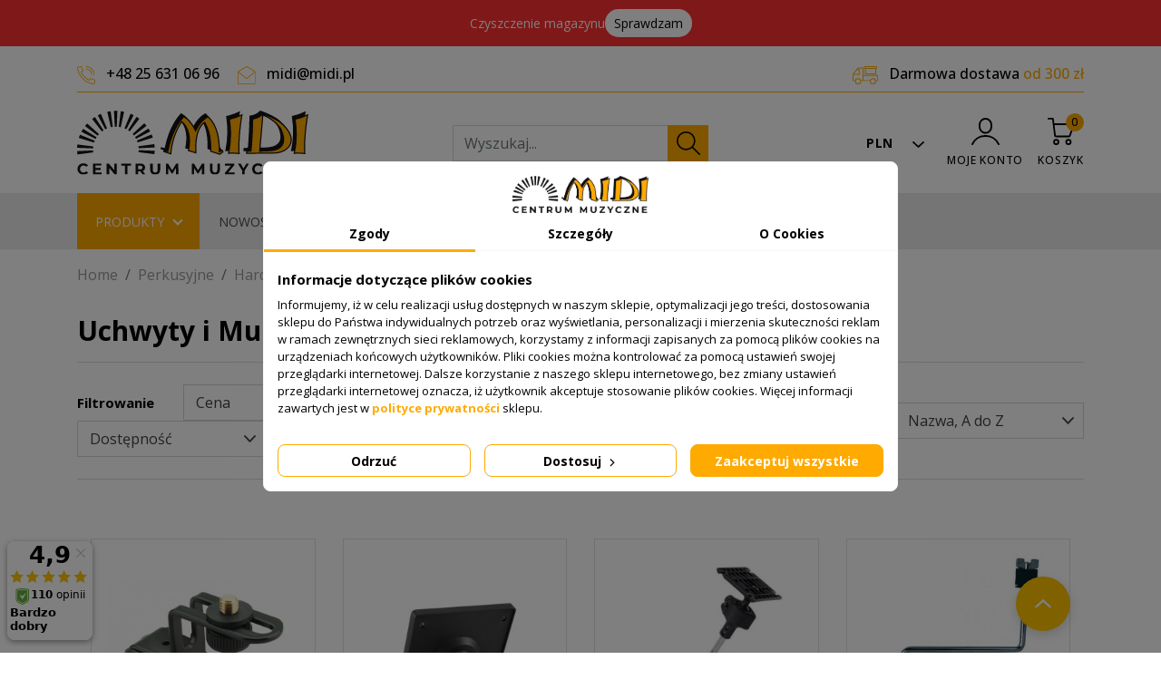

--- FILE ---
content_type: text/html; charset=utf-8
request_url: https://midi.pl/439-uchwyty-i-multiclamp-perkusyjne
body_size: 52586
content:
<!doctype html>
<html lang="pl">

  <head>
    
      
  <link rel="preconnect" href="https://fonts.gstatic.com" crossorigin />
<link rel="preload" as="style" href="https://fonts.googleapis.com/css2?family=Barlow:wght@400;500;600;700&display=swap" />
<link rel="stylesheet" href="https://fonts.googleapis.com/css2?family=Barlow:wght@400;500;600;700&display=swap" media="print" onload="this.media='all'"/>


  <meta charset="utf-8">


  <meta http-equiv="x-ua-compatible" content="ie=edge">



  <title>Wysokiej jakości uchwyty perkusyjne i wszechstronne multiclampy</title>
  

<script data-keepinline="true">
    let x13eucookies_consents = [];
</script>
<script data-keepinline="true">
    const X13EUCOOKIES_RELOAD_PAGE = 1;
    const X13EUCOOKIES_PROPERTY_NAME = "_x13eucookie";
    const X13EUCOOKIES_AJAX_URL = "https://midi.pl/module/x13eucookies/ajax";
    const X13EUCOOKIES_DAYS_EXPIRES = 365;
    const X13EUCOOKIES_LAYOUT = "box";
    const X13EUCOOKIES_SHOW_EFFECT = 'slide';
    const X13EUCOOKIES_BLOCK_IFRAMES = false;
    const X13EUCOOKIES_CONSENTS_GROUPS = {"gtm":{"consents":{"1":"functionality_storage,security_storage","2":"analytics_storage","3":"ad_storage,ad_personalization,ad_user_data","4":"personalization_storage"},"events":{"1":"x13eucookies_consent_accepted_nessesary","2":"x13eucookies_consent_accepted_statistical","3":"x13eucookies_consent_accepted_marketing","4":"x13eucookies_consent_accepted_personalization","5":"x13eucookies_consent_accepted_security","6":"x13eucookies_consent_accepted_other"}},"microsoft":{"consents":[],"events":[]}};
    const X13EUCOOKIES_MARKETING_COOKIES_ID = 3;
    const X13EUCOOKIES_MOVE_MODAL_BEFORE_BODY = 0;
</script>

    <script data-keepinline="true">
        window.dataLayer = window.dataLayer || [];

        function gtag() {
            window.dataLayer.push(arguments);
        }
                gtag('consent', 'default', {
            'ad_storage': 'denied',
            'analytics_storage': 'denied',
            'functionality_storage': 'granted',
            'personalization_storage': 'denied',
            'security_storage': 'granted',
            'ad_personalization': 'denied',
            'ad_user_data': 'denied',
            'wait_for_update': 1000
        });
        gtag('set', 'url_passthrough', false);
        gtag('set', 'ads_data_redaction', true);

        // Get consents asynchronously
        
        const cookies = document.cookie
            .split(";")
            .map((cookie) => cookie.split("="))
            .reduce((acc, [key, value]) => ({ ...acc, [key.trim()]: value }), {});
        const cookie = cookies[X13EUCOOKIES_PROPERTY_NAME] ?? "{}";

        if (cookie != "{}") {
            const cookieJson = JSON.parse(cookie);
            let consents = {};
            let events = [];

            for ([key, value] of Object.entries(X13EUCOOKIES_CONSENTS_GROUPS.gtm.consents)) {
                const tempConsents = value.split(",").map((consent) => {
                    const access = cookieJson[key] ? "granted" : "denied";

                    if (cookieJson[key]) {
                        events = [...events, X13EUCOOKIES_CONSENTS_GROUPS.gtm.events[key]];
                    }

                    consents = {...consents, [consent]: access};
                });
            }

            const uniqueEvents = [...new Set(events)];

            if (window.gtag) {
                gtag("consent", "update", consents);
                dataLayer.push({ event: "x13eucookies_consent_update" });

                uniqueEvents.forEach((eventName) => {
                    dataLayer.push({ event: eventName });
                })
            }
        }
        
        </script>



  
  <meta name="description" content="Podnieś swoje doświadczenie perkusyjne dzięki naszym najwyższej jakości uchwytom perkusyjnym i multiclampom. Odkryj większy komfort, kontrolę i dostosowanie już dziś!">
  <meta name="keywords" content="uchwyty perkusyjne, uchwyty perkusyjne, multiclampy, akcesoria perkusyjne, sprzęt perkusyjny, ustawienie perkusji, komfort gry na perkusji, kontrola gry na perkusji, dostosowanie perkusji, sprzęt perkusyjny">
        
      <link rel="canonical" href="https://midi.pl/439-uchwyty-i-multiclamp-perkusyjne">
    
        
  <meta property="og:title" content="Wysokiej jakości uchwyty perkusyjne i wszechstronne multiclampy"/>
<meta property="og:description" content="Podnieś swoje doświadczenie perkusyjne dzięki naszym najwyższej jakości uchwytom perkusyjnym i multiclampom. Odkryj większy komfort, kontrolę i dostosowanie już dziś!"/>
<meta property="og:type" content="website"/>
<meta property="og:url" content="https://midi.pl/439-uchwyty-i-multiclamp-perkusyjne"/>
<meta property="og:site_name" content="Sklep Muzyczny Midi"/>

    <meta property="og:image" content="https://midi.pl/c/439-category_default/uchwyty-i-multiclamp-perkusyjne.jpg"/>





                  

                                
                            <link rel="next" href="https://midi.pl/439-uchwyty-i-multiclamp-perkusyjne?page=2">
        



  <meta name="viewport" content="width=device-width, initial-scale=1">



  <link rel="icon" type="image/vnd.microsoft.icon" href="https://midi.pl/img/favicon.ico?1640080329">
  <link rel="shortcut icon" type="image/x-icon" href="https://midi.pl/img/favicon.ico?1640080329">



    <link rel="stylesheet" href="https://midi.pl/themes/midi/assets/css/theme.css?v=3395" type="text/css" media="all">
  <link rel="stylesheet" href="https://midi.pl/modules/wkinfinitescroll/views/css/wklist-grid.css?v=3395" type="text/css" media="all">
  <link rel="stylesheet" href="https://midi.pl/modules/x13eucookies/views/css/front.css?v=3395" type="text/css" media="all">
  <link rel="stylesheet" href="https://midi.pl/modules/x13pricehistory/views/css/front.css?v=3395" type="text/css" media="all">
  <link rel="stylesheet" href="https://midi.pl/modules/przelewy24/views/css/p24_blik.css?v=3395" type="text/css" media="all">
  <link rel="stylesheet" href="https://midi.pl/modules/przelewy24/views/css/przelewy24.css?v=3395" type="text/css" media="all">
  <link rel="stylesheet" href="https://midi.pl/modules/seigigpsr/views/style.css?v=1.0.14?v=3395" type="text/css" media="all">
  <link rel="stylesheet" href="https://midi.pl/modules/ps_facetedsearch/views/dist/front.css?v=3395" type="text/css" media="all">
  <link rel="stylesheet" href="https://midi.pl/modules/ets_megamenu/views/css/font-awesome.css?v=3395" type="text/css" media="all">
  <link rel="stylesheet" href="https://midi.pl/modules/ets_megamenu/views/css/animate.css?v=3395" type="text/css" media="all">
  <link rel="stylesheet" href="https://midi.pl/modules/revsliderprestashop/public/assets/css/rs6.css?v=3395" type="text/css" media="all">
  <link rel="stylesheet" href="https://midi.pl/modules/leaselinkpayment/views/css/front.css?v=3395" type="text/css" media="all">
  <link rel="stylesheet" href="https://midi.pl/modules/ets_countdown/views/css/front.css?v=3395" type="text/css" media="all">
  <link rel="stylesheet" href="https://midi.pl/modules/ets_countdown/views/css/custom.css?v=3395" type="text/css" media="all">
  <link rel="stylesheet" href="https://midi.pl/modules/ets_blog/views/css/owl.carousel.css?v=3395" type="text/css" media="all">
  <link rel="stylesheet" href="https://midi.pl/modules/ets_blog/views/css/owl.theme.css?v=3395" type="text/css" media="all">
  <link rel="stylesheet" href="https://midi.pl/modules/ets_blog/views/css/owl.transitions.css?v=3395" type="text/css" media="all">
  <link rel="stylesheet" href="https://midi.pl/modules/ets_blog/views/css/blog.css?v=3395" type="text/css" media="all">
  <link rel="stylesheet" href="https://midi.pl/modules/ets_blog/views/css/custom.css?v=3395" type="text/css" media="all">
  <link rel="stylesheet" href="https://midi.pl/modules/ets_blog/views/css/blog_home.css?v=3395" type="text/css" media="all">
  <link rel="stylesheet" href="https://midi.pl/modules/ets_faq/views/css/faq-front.css?v=3395" type="text/css" media="all">
  <link rel="stylesheet" href="https://midi.pl/modules/ets_faq/views/css/fix17.css?v=3395" type="text/css" media="all">
  <link rel="stylesheet" href="https://midi.pl/js/jquery/ui/themes/base/minified/jquery-ui.min.css?v=3395" type="text/css" media="all">
  <link rel="stylesheet" href="https://midi.pl/js/jquery/ui/themes/base/minified/jquery.ui.theme.min.css?v=3395" type="text/css" media="all">
  <link rel="stylesheet" href="https://midi.pl/modules/ets_megamenu/views/css/megamenu.css?v=3395" type="text/css" media="all">
  <link rel="stylesheet" href="https://midi.pl/modules/ets_megamenu/views/css/fix17.css?v=3395" type="text/css" media="all">
  <link rel="stylesheet" href="https://midi.pl/modules/pdceneozaufaneopiniepro/views/css/pdceneozaufaneopiniepro_ps17.css?v=3395" type="text/css" media="all">
  <link rel="stylesheet" href="https://midi.pl/modules/ps_searchbarjqauto/views/css/jquery.auto-complete.css?v=3395" type="text/css" media="all">
  <link rel="stylesheet" href="https://midi.pl/themes/midi/assets/css/custom.css?v=3395" type="text/css" media="all">



  

  <script type="text/javascript">
        var backToTopBtn = "";
        var btnBgColor = "#ffaa00";
        var btnTitleColor = "#FFFFFF";
        var container = ".products";
        var customLoader = "defaultloader.gif";
        var hideNav = ".pagination-wrapper";
        var isCategoryPage = true;
        var item = ".product-miniature";
        var loaderType = "bubbles";
        var moduleLink = "\/modules\/wkinfinitescroll\/views\/img\/";
        var nextPage = ".next";
        var paginationType = "scroll";
        var pdceneozaufaneopiniepro_ajax_link = "https:\/\/midi.pl\/module\/pdceneozaufaneopiniepro\/ajax";
        var pdceneozaufaneopiniepro_default_accepted = 0;
        var pdceneozaufaneopiniepro_ps16 = false;
        var pdceneozaufaneopiniepro_ps17 = true;
        var pdceneozaufaneopiniepro_secure_key = "a1e2aba0c031e8b66fed907a21e85946";
        var pdceneozaufaneopiniepro_work_mode = 2;
        var prestashop = {"cart":{"products":[],"totals":{"total":{"type":"total","label":"Razem","amount":0,"value":"0\u00a0z\u0142"},"total_including_tax":{"type":"total","label":"Suma (brutto)","amount":0,"value":"0\u00a0z\u0142"},"total_excluding_tax":{"type":"total","label":"Suma (netto)","amount":0,"value":"0\u00a0z\u0142"}},"subtotals":{"products":{"type":"products","label":"Produkty","amount":0,"value":"0\u00a0z\u0142"},"discounts":null,"shipping":{"type":"shipping","label":"Wysy\u0142ka","amount":0,"value":""},"tax":null},"products_count":0,"summary_string":"0 sztuk","vouchers":{"allowed":1,"added":[]},"discounts":[],"minimalPurchase":0,"minimalPurchaseRequired":""},"currency":{"name":"Z\u0142oty polski","iso_code":"PLN","iso_code_num":"985","sign":"z\u0142"},"customer":{"lastname":null,"firstname":null,"email":null,"birthday":null,"newsletter":null,"newsletter_date_add":null,"optin":null,"website":null,"company":null,"siret":null,"ape":null,"is_logged":false,"gender":{"type":null,"name":null},"addresses":[]},"language":{"name":"Polski (Polish)","iso_code":"pl","locale":"pl-PL","language_code":"pl","is_rtl":"0","date_format_lite":"Y-m-d","date_format_full":"Y-m-d H:i:s","id":1},"page":{"title":"","canonical":"https:\/\/midi.pl\/439-uchwyty-i-multiclamp-perkusyjne","meta":{"title":"Wysokiej jako\u015bci uchwyty perkusyjne i wszechstronne multiclampy","description":"Podnie\u015b swoje do\u015bwiadczenie perkusyjne dzi\u0119ki naszym najwy\u017cszej jako\u015bci uchwytom perkusyjnym i multiclampom. Odkryj wi\u0119kszy komfort, kontrol\u0119 i dostosowanie ju\u017c dzi\u015b!","keywords":"uchwyty perkusyjne, uchwyty perkusyjne, multiclampy, akcesoria perkusyjne, sprz\u0119t perkusyjny, ustawienie perkusji, komfort gry na perkusji, kontrola gry na perkusji, dostosowanie perkusji, sprz\u0119t perkusyjny","robots":"index"},"page_name":"category","body_classes":{"lang-pl":true,"lang-rtl":false,"country-PL":true,"currency-PLN":true,"layout-full-width":true,"page-category":true,"tax-display-enabled":true,"category-id-439":true,"category-Uchwyty i Multiclamp perkusyjne":true,"category-id-parent-92":true,"category-depth-level-4":true},"admin_notifications":[]},"shop":{"name":"Sklep Muzyczny Midi","logo":"https:\/\/midi.pl\/img\/midi-logo-1630944175.jpg","stores_icon":"https:\/\/midi.pl\/img\/logo_stores.png","favicon":"https:\/\/midi.pl\/img\/favicon.ico"},"urls":{"base_url":"https:\/\/midi.pl\/","current_url":"https:\/\/midi.pl\/439-uchwyty-i-multiclamp-perkusyjne","shop_domain_url":"https:\/\/midi.pl","img_ps_url":"https:\/\/midi.pl\/img\/","img_cat_url":"https:\/\/midi.pl\/img\/c\/","img_lang_url":"https:\/\/midi.pl\/img\/l\/","img_prod_url":"https:\/\/midi.pl\/img\/p\/","img_manu_url":"https:\/\/midi.pl\/img\/m\/","img_sup_url":"https:\/\/midi.pl\/img\/su\/","img_ship_url":"https:\/\/midi.pl\/img\/s\/","img_store_url":"https:\/\/midi.pl\/img\/st\/","img_col_url":"https:\/\/midi.pl\/img\/co\/","img_url":"https:\/\/midi.pl\/themes\/midi\/assets\/img\/","css_url":"https:\/\/midi.pl\/themes\/midi\/assets\/css\/","js_url":"https:\/\/midi.pl\/themes\/midi\/assets\/js\/","pic_url":"https:\/\/midi.pl\/upload\/","pages":{"address":"https:\/\/midi.pl\/adres","addresses":"https:\/\/midi.pl\/adresy","authentication":"https:\/\/midi.pl\/logowanie","cart":"https:\/\/midi.pl\/koszyk","category":"https:\/\/midi.pl\/index.php?controller=category","cms":"https:\/\/midi.pl\/index.php?controller=cms","contact":"https:\/\/midi.pl\/kontakt","discount":"https:\/\/midi.pl\/rabaty","guest_tracking":"https:\/\/midi.pl\/sledzenie-zamowien-gosci","history":"https:\/\/midi.pl\/historia-zamowien","identity":"https:\/\/midi.pl\/dane-osobiste","index":"https:\/\/midi.pl\/","my_account":"https:\/\/midi.pl\/moje-konto","order_confirmation":"https:\/\/midi.pl\/potwierdzenie-zamowienia","order_detail":"https:\/\/midi.pl\/index.php?controller=order-detail","order_follow":"https:\/\/midi.pl\/sledzenie-zamowienia","order":"https:\/\/midi.pl\/zam\u00f3wienie","order_return":"https:\/\/midi.pl\/index.php?controller=order-return","order_slip":"https:\/\/midi.pl\/potwierdzenie-zwrotu","pagenotfound":"https:\/\/midi.pl\/nie-znaleziono-strony","password":"https:\/\/midi.pl\/odzyskiwanie-hasla","pdf_invoice":"https:\/\/midi.pl\/index.php?controller=pdf-invoice","pdf_order_return":"https:\/\/midi.pl\/index.php?controller=pdf-order-return","pdf_order_slip":"https:\/\/midi.pl\/index.php?controller=pdf-order-slip","prices_drop":"https:\/\/midi.pl\/promocje","product":"https:\/\/midi.pl\/index.php?controller=product","search":"https:\/\/midi.pl\/szukaj","sitemap":"https:\/\/midi.pl\/Mapa strony","stores":"https:\/\/midi.pl\/nasze-sklepy","supplier":"https:\/\/midi.pl\/dostawcy","register":"https:\/\/midi.pl\/logowanie?create_account=1","order_login":"https:\/\/midi.pl\/zam\u00f3wienie?login=1"},"alternative_langs":[],"theme_assets":"\/themes\/midi\/assets\/","actions":{"logout":"https:\/\/midi.pl\/?mylogout="},"no_picture_image":{"bySize":{"small_default":{"url":"https:\/\/midi.pl\/img\/p\/pl-default-small_default.jpg","width":98,"height":98},"cart_default":{"url":"https:\/\/midi.pl\/img\/p\/pl-default-cart_default.jpg","width":125,"height":125},"home_default":{"url":"https:\/\/midi.pl\/img\/p\/pl-default-home_default.jpg","width":287,"height":287},"medium_default":{"url":"https:\/\/midi.pl\/img\/p\/pl-default-medium_default.jpg","width":452,"height":452},"large_default":{"url":"https:\/\/midi.pl\/img\/p\/pl-default-large_default.jpg","width":800,"height":800}},"small":{"url":"https:\/\/midi.pl\/img\/p\/pl-default-small_default.jpg","width":98,"height":98},"medium":{"url":"https:\/\/midi.pl\/img\/p\/pl-default-home_default.jpg","width":287,"height":287},"large":{"url":"https:\/\/midi.pl\/img\/p\/pl-default-large_default.jpg","width":800,"height":800},"legend":""}},"configuration":{"display_taxes_label":true,"display_prices_tax_incl":true,"is_catalog":false,"show_prices":true,"opt_in":{"partner":false},"quantity_discount":{"type":"price","label":"Cena jednostkowa"},"voucher_enabled":1,"return_enabled":1},"field_required":[],"breadcrumb":{"links":[{"title":"Home","url":"https:\/\/midi.pl\/"},{"title":"Perkusyjne","url":"https:\/\/midi.pl\/88-perkusyjne"},{"title":"Hardware","url":"https:\/\/midi.pl\/92-hardware"},{"title":"Uchwyty i Multiclamp perkusyjne","url":"https:\/\/midi.pl\/439-uchwyty-i-multiclamp-perkusyjne"}],"count":4},"link":{"protocol_link":"https:\/\/","protocol_content":"https:\/\/"},"time":1768791146,"static_token":"fcaa5b09e24464fbbf01d8f8162a6b2a","token":"9a41074601e0680407c5d50304312e78","debug":false};
        var previewBlock = "    <div id=\"nmp\" style=\"display:block;padding:6px;margin-bottom:20px;\">\n                    <h3 style=\"\n            margin:0;\n            text-align:center;\n            color:#667979;\n            background:#F1F1F1;\n            border:1px solid #F1F1F1;\n            line-height:32px;\n            font-weight:normal;font-size:18px;\n            \">\n                Za\u0142adowano wszystkie produkty.\n            <\/h3>\n            <\/div>\n";
        var psemailsubscription_subscription = "https:\/\/midi.pl\/module\/ps_emailsubscription\/subscription";
        var pshow_loaded_module_pshowconversion = "PShow Conversion";
        var scrollPageCount = "2";
        var scrollThreshold = "400";
        var viewMoreDivBlock = "<div><p style=\"width:fit-content;\"> <button class=\"btn view-more-button\" style=\"background:#ffaa00;color:#FFFFFF;text-transform:none;\">VIEW MORE<\/button> <\/p><\/div>";
        var viewMoreTitle = "VIEW MORE";
      </script>



  
    <script>
                const trackingAdsConversionId = 'AW-1007610587';
        const trackingAdsConversionLabel = 'sqOECL_857gDENvVu-AD';
                const userId = '';
        const debugMode = 0;
    </script>

    <!-- PShowConversion -->
    
                                    
        
                    <script
                    src="https://www.googletagmanager.com/gtag/js?id=G-Q7BD1NVN2H"
                    async
            ></script>
            <script>
                
                const mainTrackingId = 'G-Q7BD1NVN2H';

                

                window.dataLayer = window.dataLayer || [];

                function gtag() {
                    window.dataLayer.push(arguments);
                }

                gtag('js', new Date());

                let conf = {};
                if (typeof userId !== 'undefined' && userId) {
                    conf.user_id = userId;
                }
                if (typeof optimizeId !== 'undefined' && optimizeId) {
                    conf.optimize_id = optimizeId;
                }
                if (typeof debugMode !== 'undefined' && debugMode) {
                    conf.debug_mode = true;
                }
                gtag('set', conf);

                gtag('config', mainTrackingId);
                

                                gtag('config', 'UA-2609258-1');
                
                                gtag(
                    'config',
                    'AW-1007610587',
                    {'allow_enhanced_conversions': true}
                );
                
                gtag('get', mainTrackingId, 'client_id', (clientId) => {
                    const expireInDays = 3;
                    let date = new Date();
                    date.setTime(date.getTime() + (expireInDays * 24 * 60 * 60 * 1000));
                    document.cookie = "pshowgacid=" + clientId + "; expires=" + date.toUTCString() + "; path=/";
                })

                gtag('get', mainTrackingId, 'session_id', (sessionId) => {
                    const expireInDays = 3;
                    let date = new Date();
                    date.setTime(date.getTime() + (expireInDays * 24 * 60 * 60 * 1000));
                    document.cookie = "pshowgasid=" + sessionId + "; expires=" + date.toUTCString() + "; path=/";
                })
            </script>
        
        
    
    
            
        <script>(function (w, d, s, l, i) {
                w[l] = w[l] || [];
                w[l].push({'gtm.start': new Date().getTime(), event: 'gtm.js'});
                var f = d.getElementsByTagName(s)[0];
                var j = d.createElement(s), dl = l != 'dataLayer' ? '&l=' + l : '';
                j.async = true;
                j.src = 'https://www.googletagmanager.com/gtm.js?id=' + i + dl;
                f.parentNode.insertBefore(j, f);
            })(window, document, 'script', 'dataLayer', 'GTM-5275TX5');</script>
    
        <script>

            window.addEventListener('DOMContentLoaded', () => {

                let waitingForPShowConversionLib = setInterval(() => {

                    if (typeof PShowConversionJS === 'undefined' ||
                        typeof PShowConversionJS.dataLayer === 'undefined' ||
                        typeof PShowConversionJS.dataLayer.initGTMMeasuring === 'undefined') {
                        return;
                    }
                    clearInterval(waitingForPShowConversionLib);

                    PShowConversionJS.dataLayer.active = 1;
                    PShowConversionJS.dataLayer.eventNamePrefix = '';
                    PShowConversionJS.dataLayer.debug = 0;
                    PShowConversionJS.dataLayer.ps_products_per_page = 12;
                    PShowConversionJS.dataLayer.controller = 'category';

                    
                    PShowConversionJS.dataLayer.initGTMMeasuring();

                }, 100);

            });

        </script>
        
    
    <!-- End of PShowConversion -->

<style>
    #x13eucookies.x13eucookies__backdrop,
    #x13eucookies .x13eucookies-mask::after {
    background: rgba(0,0,0,0.5);
    }

            #x13eucookies.x13eucookies__backdrop {
            pointer-events: none;
        }

        #x13eucookies.x13eucookies__backdrop>* {
            pointer-events: auto;
        }

    
            #x13eucookies .x13eucookies__box:not(.x13eucookies__box--cloud-full),
        #x13eucookies .x13eucookies__btn,
        #x13eucookies .x13eucookies__cloud {
        border-radius: 8px !important;
        }
    
    #x13eucookies .x13eucookies__btn--accept-all {
    color: #ffffff;
    background-color: #ffaa00;
    border: 1px solid #ffaa00;
    }

    #x13eucookies .x13eucookies__btn--accept-all svg * {
    fill: #ffffff;
    }

    #x13eucookies .x13eucookies__btn--accept-all:active,
    #x13eucookies .x13eucookies__btn--accept-all:hover {
    color: #ffffff;
    background-color: #ffaa00;
    border: 1px solid #ffaa00;
    }

    #x13eucookies .x13eucookies__btn--accept-all:active svg *,
    #x13eucookies .x13eucookies__btn--accept-all:hover svg * {
    fill: #ffffff;
    }

    #x13eucookies .x13eucookies__btn--accept-selected {
    color: #000000;
    background-color: #ffffff;
    border: 1px solid #ffaa00;
    }

    #x13eucookies .x13eucookies__btn--accept-selected svg * {
    fill: #000000;
    }

    #x13eucookies .x13eucookies__btn--accept-selected:active,
    #x13eucookies .x13eucookies__btn--accept-selected:hover {
    color: #ffffff;
    background-color: #ffaa00;
    border: 1px solid #ffaa00;
    }

    #x13eucookies .x13eucookies__btn--accept-selected:active svg *,
    #x13eucookies .x13eucookies__btn--accept-selected:hover svg * {
    fill: #ffffff;
    }

    #x13eucookies .x13eucookies__btn--deny,
    #x13eucookies .x13eucookies__btn--settings {
    color: #000000;
    background-color: #ffffff;
    border: 1px solid #ffaa00;
    }

    #x13eucookies .x13eucookies__btn--deny svg *,
    #x13eucookies .x13eucookies__btn--settings svg * {
    fill: #000000;
    }

    #x13eucookies .x13eucookies__btn--deny:active,
    #x13eucookies .x13eucookies__btn--settings:active,
    #x13eucookies .x13eucookies__btn--deny:hover,
    #x13eucookies .x13eucookies__btn--settings:hover {
    color: #ffffff;
    background-color: #ffaa00;
    border: 1px solid #ffaa00;
    }

    #x13eucookies .x13eucookies__btn--deny:active svg *,
    #x13eucookies .x13eucookies__btn--settings:active svg *,
    #x13eucookies .x13eucookies__btn--deny:hover svg *,
    #x13eucookies .x13eucookies__btn--settings:hover svg * {
    fill: #ffffff;
    }

    #x13eucookies .x13eucookies__description,
    #x13eucookies .x13eucookies__description p,
    #x13eucookies .x13eucookies__description .x13eucookies__link,
    #x13eucookies .x13eucookies__table,
    #x13eucookies .x13eucookies__table * {
    line-height: 1.5em;
    font-size: 13px !important;
    }

    #x13eucookies .x13eucookies__nav-link.active {
        border-bottom-color: #ffaa00 !important;
    }

            #x13eucookies .x13eucookies__toggle-item {
        background-color: #b3c7cd;
        border: 1px solid #b3c7cd;
        }

        #x13eucookies .x13eucookies__toggle-item .x13eucookies__check,
        #x13eucookies .x13eucookies__toggle input:checked+.x13eucookies__toggle-item .x13eucookies__check {
        background-color: #fff;
        }

        #x13eucookies .x13eucookies__toggle-item .x13eucookies__check svg *,
        #x13eucookies .x13eucookies__toggle input:checked+.x13eucookies__toggle-item .x13eucookies__check svg * {
        fill: #000;
        }

        #x13eucookies .x13eucookies__toggle input:checked+.x13eucookies__toggle-item {
        background-color: #000000;
        border: 1px solid #000000;
        }
    
    
    
</style><!-- Microdatos Organization -->
	
<script type="application/ld+json" id="adpmicrodatos-organization-ps17v5.3.1">
{
    "name" : "Sklep Muzyczny Midi",
    "url" : "https:\/\/midi.pl\/",
    "logo" : [
    	{

    	"@type" : "ImageObject",
    	"url" : "https://midi.pl/img/midi-logo-1630944175.jpg"
    	}
    ],
    "email" : "midi@midi.pl",
			"address": {
	    "@type": "PostalAddress",
	    "addressLocality": "Siedlce",
	    "postalCode": "08-110",
	    "streetAddress": "ul.Pi\u0142sudskiego 41",
	    "addressRegion": "",
	    "addressCountry": "PL"
	},
			"contactPoint" : [
		{
			"@type" : "ContactPoint",
	    	"telephone" : "+48 25 631 06 96",
	    	"contactType" : "customer service",
			"contactOption": "TollFree",
	    	"availableLanguage": [ 
	    			    				    				"Polski (Polish)"
	    				    			    	]
	    } 
	],
			
	"@context": "http://schema.org",
	"@type" : "Organization"
}
</script>


<!-- Microdatos Webpage -->
	
<script type="application/ld+json" id="adpmicrodatos-webpage-ps17v5.3.1">
{
    "@context": "http://schema.org",
    "@type" : "WebPage",
    "isPartOf": [{
        "@type":"WebSite",
        "url":  "https://midi.pl/",
        "name": "Sklep Muzyczny Midi"
    }],
    "name": "Wysokiej jako\u015bci uchwyty perkusyjne i wszechstronne multiclampy",
    "url": "https://midi.pl/439-uchwyty-i-multiclamp-perkusyjne"
}
</script>



<!-- Microdatos Breadcrumb -->
	<script type="application/ld+json" id="adpmicrodatos-breadcrumblist-ps17v5.3.1">
    {
        "itemListElement": [
            {
                "item": "https:\/\/midi.pl\/",
                "name": "Strona g\u0142\u00f3wna",
                "position": 1,
                "@type": "ListItem"
            }, 
            {
                "item": "https:\/\/midi.pl\/88-perkusyjne",
                "name": "Perkusyjne",
                "position": 2,
                "@type": "ListItem"
            }, 
            {
                "item": "https:\/\/midi.pl\/92-hardware",
                "name": "Hardware",
                "position": 3,
                "@type": "ListItem"
            }, 
            {
                "item": "https:\/\/midi.pl\/439-uchwyty-i-multiclamp-perkusyjne",
                "name": "Uchwyty i Multiclamp perkusyjne",
                "position": 4,
                "@type": "ListItem"
            } 
        ],
        "@context": "https://schema.org/",
        "@type": "BreadcrumbList"
    }
</script>


<style>.ets_mm_megamenu .mm_menus_li .h4,
.ets_mm_megamenu .mm_menus_li .h5,
.ets_mm_megamenu .mm_menus_li .h6,
.ets_mm_megamenu .mm_menus_li .h1,
.ets_mm_megamenu .mm_menus_li .h2,
.ets_mm_megamenu .mm_menus_li .h3,
.ets_mm_megamenu .mm_menus_li .h4 *:not(i),
.ets_mm_megamenu .mm_menus_li .h5 *:not(i),
.ets_mm_megamenu .mm_menus_li .h6 *:not(i),
.ets_mm_megamenu .mm_menus_li .h1 *:not(i),
.ets_mm_megamenu .mm_menus_li .h2 *:not(i),
.ets_mm_megamenu .mm_menus_li .h3 *:not(i),
.ets_mm_megamenu .mm_menus_li > a{
    font-family: inherit;
}
.ets_mm_megamenu *:not(.fa):not(i){
    font-family: inherit;
}

.ets_mm_block *{
    font-size: 14px;
}    

@media (min-width: 768px){
/*layout 1*/
    .ets_mm_megamenu.layout_layout1{
        background: #ebebeb;
    }
    .layout_layout1 .ets_mm_megamenu_content{
      background: linear-gradient(#FFFFFF, #F2F2F2) repeat scroll 0 0 rgba(0, 0, 0, 0);
      background: -webkit-linear-gradient(#FFFFFF, #F2F2F2) repeat scroll 0 0 rgba(0, 0, 0, 0);
      background: -o-linear-gradient(#FFFFFF, #F2F2F2) repeat scroll 0 0 rgba(0, 0, 0, 0);
    }
    .ets_mm_megamenu.layout_layout1:not(.ybc_vertical_menu) .mm_menus_ul{
         background: #ebebeb;
    }

    #header .layout_layout1:not(.ybc_vertical_menu) .mm_menus_li > a,
    .layout_layout1 .ybc-menu-vertical-button,
    .layout_layout1 .mm_extra_item *{
        color: #484848
    }
    .layout_layout1 .ybc-menu-vertical-button .ybc-menu-button-toggle_icon_default .icon-bar{
        background-color: #484848
    }
    .layout_layout1:not(.click_open_submenu) .mm_menus_li:hover > a,
    .layout_layout1.click_open_submenu .mm_menus_li.open_li > a,
    .layout_layout1 .mm_menus_li.active > a,
    #header .layout_layout1:not(.click_open_submenu) .mm_menus_li:hover > a,
    #header .layout_layout1.click_open_submenu .mm_menus_li.open_li > a,
    #header .layout_layout1 .mm_menus_li.menu_hover > a,
    .layout_layout1:hover .ybc-menu-vertical-button,
    .layout_layout1 .mm_extra_item button[type="submit"]:hover i,
    #header .layout_layout1 .mm_menus_li.active > a{
        color: #ffaa00;
    }
    
    .layout_layout1:not(.ybc_vertical_menu):not(.click_open_submenu) .mm_menus_li > a:before,
    .layout_layout1:not(.ybc_vertical_menu).click_open_submenu .mm_menus_li.open_li > a:before,
    .layout_layout1.ybc_vertical_menu:hover .ybc-menu-vertical-button:before,
    .layout_layout1:hover .ybc-menu-vertical-button .ybc-menu-button-toggle_icon_default .icon-bar,
    .ybc-menu-vertical-button.layout_layout1:hover{background-color: #ffaa00;}
    
    .layout_layout1:not(.ybc_vertical_menu):not(.click_open_submenu) .mm_menus_li:hover > a,
    .layout_layout1:not(.ybc_vertical_menu).click_open_submenu .mm_menus_li.open_li > a,
    .layout_layout1:not(.ybc_vertical_menu) .mm_menus_li.menu_hover > a,
    .ets_mm_megamenu.layout_layout1.ybc_vertical_menu:hover,
    #header .layout_layout1:not(.ybc_vertical_menu):not(.click_open_submenu) .mm_menus_li:hover > a,
    #header .layout_layout1:not(.ybc_vertical_menu).click_open_submenu .mm_menus_li.open_li > a,
    #header .layout_layout1:not(.ybc_vertical_menu) .mm_menus_li.menu_hover > a,
    .ets_mm_megamenu.layout_layout1.ybc_vertical_menu:hover{
        background: #ffffff;
    }
    
    .layout_layout1.ets_mm_megamenu .mm_columns_ul,
    .layout_layout1.ybc_vertical_menu .mm_menus_ul{
        background-color: #ffffff;
    }
    #header .layout_layout1 .ets_mm_block_content a,
    #header .layout_layout1 .ets_mm_block_content p,
    .layout_layout1.ybc_vertical_menu .mm_menus_li > a,
    #header .layout_layout1.ybc_vertical_menu .mm_menus_li > a{
        color: #414141;
    }
    
    .layout_layout1 .mm_columns_ul .h1,
    .layout_layout1 .mm_columns_ul .h2,
    .layout_layout1 .mm_columns_ul .h3,
    .layout_layout1 .mm_columns_ul .h4,
    .layout_layout1 .mm_columns_ul .h5,
    .layout_layout1 .mm_columns_ul .h6,
    .layout_layout1 .mm_columns_ul .ets_mm_block > .h1 a,
    .layout_layout1 .mm_columns_ul .ets_mm_block > .h2 a,
    .layout_layout1 .mm_columns_ul .ets_mm_block > .h3 a,
    .layout_layout1 .mm_columns_ul .ets_mm_block > .h4 a,
    .layout_layout1 .mm_columns_ul .ets_mm_block > .h5 a,
    .layout_layout1 .mm_columns_ul .ets_mm_block > .h6 a,
    #header .layout_layout1 .mm_columns_ul .ets_mm_block > .h1 a,
    #header .layout_layout1 .mm_columns_ul .ets_mm_block > .h2 a,
    #header .layout_layout1 .mm_columns_ul .ets_mm_block > .h3 a,
    #header .layout_layout1 .mm_columns_ul .ets_mm_block > .h4 a,
    #header .layout_layout1 .mm_columns_ul .ets_mm_block > .h5 a,
    #header .layout_layout1 .mm_columns_ul .ets_mm_block > .h6 a,
    .layout_layout1 .mm_columns_ul .h1,
    .layout_layout1 .mm_columns_ul .h2,
    .layout_layout1 .mm_columns_ul .h3,
    .layout_layout1 .mm_columns_ul .h4,
    .layout_layout1 .mm_columns_ul .h5,
    .layout_layout1 .mm_columns_ul .h6{
        color: #414141;
    }
    
    
    .layout_layout1 li:hover > a,
    .layout_layout1 li > a:hover,
    .layout_layout1 .mm_tabs_li.open .mm_tab_toggle_title,
    .layout_layout1 .mm_tabs_li.open .mm_tab_toggle_title a,
    .layout_layout1 .mm_tabs_li:hover .mm_tab_toggle_title,
    .layout_layout1 .mm_tabs_li:hover .mm_tab_toggle_title a,
    #header .layout_layout1 .mm_tabs_li.open .mm_tab_toggle_title,
    #header .layout_layout1 .mm_tabs_li.open .mm_tab_toggle_title a,
    #header .layout_layout1 .mm_tabs_li:hover .mm_tab_toggle_title,
    #header .layout_layout1 .mm_tabs_li:hover .mm_tab_toggle_title a,
    .layout_layout1.ybc_vertical_menu .mm_menus_li > a,
    #header .layout_layout1 li:hover > a,
    .layout_layout1.ybc_vertical_menu:not(.click_open_submenu) .mm_menus_li:hover > a,
    .layout_layout1.ybc_vertical_menu.click_open_submenu .mm_menus_li.open_li > a,
    #header .layout_layout1.ybc_vertical_menu:not(.click_open_submenu) .mm_menus_li:hover > a,
    #header .layout_layout1.ybc_vertical_menu.click_open_submenu .mm_menus_li.open_li > a,
    #header .layout_layout1 .mm_columns_ul .mm_block_type_product .product-title > a:hover,
    #header .layout_layout1 li > a:hover{color: #ffaa00;}
    
    
/*end layout 1*/
    
    
    /*layout 2*/
    .ets_mm_megamenu.layout_layout2{
        background-color: #3cabdb;
    }
    
    #header .layout_layout2:not(.ybc_vertical_menu) .mm_menus_li > a,
    .layout_layout2 .ybc-menu-vertical-button,
    .layout_layout2 .mm_extra_item *{
        color: #ffffff
    }
    .layout_layout2 .ybc-menu-vertical-button .ybc-menu-button-toggle_icon_default .icon-bar{
        background-color: #ffffff
    }
    .layout_layout2:not(.ybc_vertical_menu):not(.click_open_submenu) .mm_menus_li:hover > a,
    .layout_layout2:not(.ybc_vertical_menu).click_open_submenu .mm_menus_li.open_li > a,
    .layout_layout2:not(.ybc_vertical_menu) .mm_menus_li.active > a,
    #header .layout_layout2:not(.ybc_vertical_menu):not(.click_open_submenu) .mm_menus_li:hover > a,
    #header .layout_layout2:not(.ybc_vertical_menu).click_open_submenu .mm_menus_li.open_li > a,
    .layout_layout2:hover .ybc-menu-vertical-button,
    .layout_layout2 .mm_extra_item button[type="submit"]:hover i,
    #header .layout_layout2:not(.ybc_vertical_menu) .mm_menus_li.active > a{color: #ffffff;}
    
    .layout_layout2:hover .ybc-menu-vertical-button .ybc-menu-button-toggle_icon_default .icon-bar{
        background-color: #ffffff;
    }
    .layout_layout2:not(.ybc_vertical_menu):not(.click_open_submenu) .mm_menus_li:hover > a,
    .layout_layout2:not(.ybc_vertical_menu).click_open_submenu .mm_menus_li.open_li > a,
    #header .layout_layout2:not(.ybc_vertical_menu):not(.click_open_submenu) .mm_menus_li:hover > a,
    #header .layout_layout2:not(.ybc_vertical_menu).click_open_submenu .mm_menus_li.open_li > a,
    .ets_mm_megamenu.layout_layout2.ybc_vertical_menu:hover{
        background-color: #50b4df;
    }
    
    .layout_layout2.ets_mm_megamenu .mm_columns_ul,
    .layout_layout2.ybc_vertical_menu .mm_menus_ul{
        background-color: #ffffff;
    }
    #header .layout_layout2 .ets_mm_block_content a,
    .layout_layout2.ybc_vertical_menu .mm_menus_li > a,
    #header .layout_layout2.ybc_vertical_menu .mm_menus_li > a,
    #header .layout_layout2 .ets_mm_block_content p{
        color: #666666;
    }
    
    .layout_layout2 .mm_columns_ul .h1,
    .layout_layout2 .mm_columns_ul .h2,
    .layout_layout2 .mm_columns_ul .h3,
    .layout_layout2 .mm_columns_ul .h4,
    .layout_layout2 .mm_columns_ul .h5,
    .layout_layout2 .mm_columns_ul .h6,
    .layout_layout2 .mm_columns_ul .ets_mm_block > .h1 a,
    .layout_layout2 .mm_columns_ul .ets_mm_block > .h2 a,
    .layout_layout2 .mm_columns_ul .ets_mm_block > .h3 a,
    .layout_layout2 .mm_columns_ul .ets_mm_block > .h4 a,
    .layout_layout2 .mm_columns_ul .ets_mm_block > .h5 a,
    .layout_layout2 .mm_columns_ul .ets_mm_block > .h6 a,
    #header .layout_layout2 .mm_columns_ul .ets_mm_block > .h1 a,
    #header .layout_layout2 .mm_columns_ul .ets_mm_block > .h2 a,
    #header .layout_layout2 .mm_columns_ul .ets_mm_block > .h3 a,
    #header .layout_layout2 .mm_columns_ul .ets_mm_block > .h4 a,
    #header .layout_layout2 .mm_columns_ul .ets_mm_block > .h5 a,
    #header .layout_layout2 .mm_columns_ul .ets_mm_block > .h6 a,
    .layout_layout2 .mm_columns_ul .h1,
    .layout_layout2 .mm_columns_ul .h2,
    .layout_layout2 .mm_columns_ul .h3,
    .layout_layout2 .mm_columns_ul .h4,
    .layout_layout2 .mm_columns_ul .h5,
    .layout_layout2 .mm_columns_ul .h6{
        color: #414141;
    }
    
    
    .layout_layout2 li:hover > a,
    .layout_layout2 li > a:hover,
    .layout_layout2 .mm_tabs_li.open .mm_tab_toggle_title,
    .layout_layout2 .mm_tabs_li.open .mm_tab_toggle_title a,
    .layout_layout2 .mm_tabs_li:hover .mm_tab_toggle_title,
    .layout_layout2 .mm_tabs_li:hover .mm_tab_toggle_title a,
    #header .layout_layout2 .mm_tabs_li.open .mm_tab_toggle_title,
    #header .layout_layout2 .mm_tabs_li.open .mm_tab_toggle_title a,
    #header .layout_layout2 .mm_tabs_li:hover .mm_tab_toggle_title,
    #header .layout_layout2 .mm_tabs_li:hover .mm_tab_toggle_title a,
    #header .layout_layout2 li:hover > a,
    .layout_layout2.ybc_vertical_menu .mm_menus_li > a,
    .layout_layout2.ybc_vertical_menu:not(.click_open_submenu) .mm_menus_li:hover > a,
    .layout_layout2.ybc_vertical_menu.click_open_submenu .mm_menus_li.open_li > a,
    #header .layout_layout2.ybc_vertical_menu:not(.click_open_submenu) .mm_menus_li:hover > a,
    #header .layout_layout2.ybc_vertical_menu.click_open_submenu.open_li .mm_menus_li > a,
    #header .layout_layout2 .mm_columns_ul .mm_block_type_product .product-title > a:hover,
    #header .layout_layout2 li > a:hover{color: #fc4444;}
    
    
    
    /*layout 3*/
    .ets_mm_megamenu.layout_layout3,
    .layout_layout3 .mm_tab_li_content{
        background-color: #333333;
        
    }
    #header .layout_layout3:not(.ybc_vertical_menu) .mm_menus_li > a,
    .layout_layout3 .ybc-menu-vertical-button,
    .layout_layout3 .mm_extra_item *{
        color: #ffffff
    }
    .layout_layout3 .ybc-menu-vertical-button .ybc-menu-button-toggle_icon_default .icon-bar{
        background-color: #ffffff
    }
    .layout_layout3:not(.click_open_submenu) .mm_menus_li:hover > a,
    .layout_layout3.click_open_submenu .mm_menus_li.open_li > a,
    .layout_layout3 .mm_menus_li.active > a,
    .layout_layout3 .mm_extra_item button[type="submit"]:hover i,
    #header .layout_layout3:not(.click_open_submenu) .mm_menus_li:hover > a,
    #header .layout_layout3.click_open_submenu .mm_menus_li.open_li > a,
    #header .layout_layout3 .mm_menus_li.active > a,
    .layout_layout3:hover .ybc-menu-vertical-button,
    .layout_layout3:hover .ybc-menu-vertical-button .ybc-menu-button-toggle_icon_default .icon-bar{
        color: #ffffff;
    }
    
    .layout_layout3:not(.ybc_vertical_menu):not(.click_open_submenu) .mm_menus_li:hover > a,
    .layout_layout3:not(.ybc_vertical_menu).click_open_submenu .mm_menus_li.open_li > a,
    #header .layout_layout3:not(.ybc_vertical_menu):not(.click_open_submenu) .mm_menus_li:hover > a,
    #header .layout_layout3:not(.ybc_vertical_menu).click_open_submenu .mm_menus_li.open_li > a,
    .ets_mm_megamenu.layout_layout3.ybc_vertical_menu:hover,
    .layout_layout3 .mm_tabs_li.open .mm_columns_contents_ul,
    .layout_layout3 .mm_tabs_li.open .mm_tab_li_content {
        background-color: #000000;
    }
    .layout_layout3 .mm_tabs_li.open.mm_tabs_has_content .mm_tab_li_content .mm_tab_name::before{
        border-right-color: #000000;
    }
    .layout_layout3.ets_mm_megamenu .mm_columns_ul,
    .ybc_vertical_menu.layout_layout3 .mm_menus_ul.ets_mn_submenu_full_height .mm_menus_li:hover a::before,
    .layout_layout3.ybc_vertical_menu .mm_menus_ul{
        background-color: #000000;
        border-color: #000000;
    }
    #header .layout_layout3 .ets_mm_block_content a,
    #header .layout_layout3 .ets_mm_block_content p,
    .layout_layout3.ybc_vertical_menu .mm_menus_li > a,
    #header .layout_layout3.ybc_vertical_menu .mm_menus_li > a{
        color: #dcdcdc;
    }
    
    .layout_layout3 .mm_columns_ul .h1,
    .layout_layout3 .mm_columns_ul .h2,
    .layout_layout3 .mm_columns_ul .h3,
    .layout_layout3 .mm_columns_ul .h4,
    .layout_layout3 .mm_columns_ul .h5,
    .layout_layout3 .mm_columns_ul .h6,
    .layout_layout3 .mm_columns_ul .ets_mm_block > .h1 a,
    .layout_layout3 .mm_columns_ul .ets_mm_block > .h2 a,
    .layout_layout3 .mm_columns_ul .ets_mm_block > .h3 a,
    .layout_layout3 .mm_columns_ul .ets_mm_block > .h4 a,
    .layout_layout3 .mm_columns_ul .ets_mm_block > .h5 a,
    .layout_layout3 .mm_columns_ul .ets_mm_block > .h6 a,
    #header .layout_layout3 .mm_columns_ul .ets_mm_block > .h1 a,
    #header .layout_layout3 .mm_columns_ul .ets_mm_block > .h2 a,
    #header .layout_layout3 .mm_columns_ul .ets_mm_block > .h3 a,
    #header .layout_layout3 .mm_columns_ul .ets_mm_block > .h4 a,
    #header .layout_layout3 .mm_columns_ul .ets_mm_block > .h5 a,
    #header .layout_layout3 .mm_columns_ul .ets_mm_block > .h6 a,
    .layout_layout3 .mm_columns_ul .h1,
    .layout_layout3 .mm_columns_ul .h2,
    .layout_layout3 .mm_columns_ul .h3,
    .layout_layout3.ybc_vertical_menu:not(.click_open_submenu) .mm_menus_li:hover > a,
    .layout_layout3.ybc_vertical_menu.click_open_submenu .mm_menus_li.open_li > a,
    #header .layout_layout3.ybc_vertical_menu:not(.click_open_submenu) .mm_menus_li:hover > a,
    #header .layout_layout3.ybc_vertical_menu.click_open_submenu .mm_menus_li.open_li > a,
    .layout_layout3 .mm_columns_ul .h4,
    .layout_layout3 .mm_columns_ul .h5,
    .layout_layout3 .mm_columns_ul .h6{
        color: #ec4249;
    }
    
    
    .layout_layout3 li:hover > a,
    .layout_layout3 li > a:hover,
    .layout_layout3 .mm_tabs_li.open .mm_tab_toggle_title,
    .layout_layout3 .mm_tabs_li.open .mm_tab_toggle_title a,
    .layout_layout3 .mm_tabs_li:hover .mm_tab_toggle_title,
    .layout_layout3 .mm_tabs_li:hover .mm_tab_toggle_title a,
    #header .layout_layout3 .mm_tabs_li.open .mm_tab_toggle_title,
    #header .layout_layout3 .mm_tabs_li.open .mm_tab_toggle_title a,
    #header .layout_layout3 .mm_tabs_li:hover .mm_tab_toggle_title,
    #header .layout_layout3 .mm_tabs_li:hover .mm_tab_toggle_title a,
    #header .layout_layout3 li:hover > a,
    #header .layout_layout3 .mm_columns_ul .mm_block_type_product .product-title > a:hover,
    #header .layout_layout3 li > a:hover,
    .layout_layout3.ybc_vertical_menu .mm_menus_li > a,
    .layout_layout3 .has-sub .ets_mm_categories li > a:hover,
    #header .layout_layout3 .has-sub .ets_mm_categories li > a:hover{color: #fc4444;}
    
    
    /*layout 4*/
    
    .ets_mm_megamenu.layout_layout4{
        background-color: #ffffff;
    }
    .ets_mm_megamenu.layout_layout4:not(.ybc_vertical_menu) .mm_menus_ul{
         background: #ffffff;
    }

    #header .layout_layout4:not(.ybc_vertical_menu) .mm_menus_li > a,
    .layout_layout4 .ybc-menu-vertical-button,
    .layout_layout4 .mm_extra_item *{
        color: #333333
    }
    .layout_layout4 .ybc-menu-vertical-button .ybc-menu-button-toggle_icon_default .icon-bar{
        background-color: #333333
    }
    
    .layout_layout4:not(.click_open_submenu) .mm_menus_li:hover > a,
    .layout_layout4.click_open_submenu .mm_menus_li.open_li > a,
    .layout_layout4 .mm_menus_li.active > a,
    #header .layout_layout4:not(.click_open_submenu) .mm_menus_li:hover > a,
    #header .layout_layout4.click_open_submenu .mm_menus_li.open_li > a,
    .layout_layout4:hover .ybc-menu-vertical-button,
    #header .layout_layout4 .mm_menus_li.active > a{color: #ffffff;}
    
    .layout_layout4:hover .ybc-menu-vertical-button .ybc-menu-button-toggle_icon_default .icon-bar{
        background-color: #ffffff;
    }
    
    .layout_layout4:not(.ybc_vertical_menu):not(.click_open_submenu) .mm_menus_li:hover > a,
    .layout_layout4:not(.ybc_vertical_menu).click_open_submenu .mm_menus_li.open_li > a,
    .layout_layout4:not(.ybc_vertical_menu) .mm_menus_li.active > a,
    .layout_layout4:not(.ybc_vertical_menu) .mm_menus_li:hover > span, 
    .layout_layout4:not(.ybc_vertical_menu) .mm_menus_li.active > span,
    #header .layout_layout4:not(.ybc_vertical_menu):not(.click_open_submenu) .mm_menus_li:hover > a,
    #header .layout_layout4:not(.ybc_vertical_menu).click_open_submenu .mm_menus_li.open_li > a,
    #header .layout_layout4:not(.ybc_vertical_menu) .mm_menus_li.active > a,
    .layout_layout4:not(.ybc_vertical_menu):not(.click_open_submenu) .mm_menus_li:hover > a,
    .layout_layout4:not(.ybc_vertical_menu).click_open_submenu .mm_menus_li.open_li > a,
    #header .layout_layout4:not(.ybc_vertical_menu):not(.click_open_submenu) .mm_menus_li:hover > a,
    #header .layout_layout4:not(.ybc_vertical_menu).click_open_submenu .mm_menus_li.open_li > a,
    .ets_mm_megamenu.layout_layout4.ybc_vertical_menu:hover,
    #header .layout_layout4 .mm_menus_li:hover > span, 
    #header .layout_layout4 .mm_menus_li.active > span{
        background-color: #ec4249;
    }
    .layout_layout4 .ets_mm_megamenu_content {
      border-bottom-color: #ec4249;
    }
    
    .layout_layout4.ets_mm_megamenu .mm_columns_ul,
    .ybc_vertical_menu.layout_layout4 .mm_menus_ul .mm_menus_li:hover a::before,
    .layout_layout4.ybc_vertical_menu .mm_menus_ul{
        background-color: #ffffff;
    }
    #header .layout_layout4 .ets_mm_block_content a,
    .layout_layout4.ybc_vertical_menu .mm_menus_li > a,
    #header .layout_layout4.ybc_vertical_menu .mm_menus_li > a,
    #header .layout_layout4 .ets_mm_block_content p{
        color: #666666;
    }
    
    .layout_layout4 .mm_columns_ul .h1,
    .layout_layout4 .mm_columns_ul .h2,
    .layout_layout4 .mm_columns_ul .h3,
    .layout_layout4 .mm_columns_ul .h4,
    .layout_layout4 .mm_columns_ul .h5,
    .layout_layout4 .mm_columns_ul .h6,
    .layout_layout4 .mm_columns_ul .ets_mm_block > .h1 a,
    .layout_layout4 .mm_columns_ul .ets_mm_block > .h2 a,
    .layout_layout4 .mm_columns_ul .ets_mm_block > .h3 a,
    .layout_layout4 .mm_columns_ul .ets_mm_block > .h4 a,
    .layout_layout4 .mm_columns_ul .ets_mm_block > .h5 a,
    .layout_layout4 .mm_columns_ul .ets_mm_block > .h6 a,
    #header .layout_layout4 .mm_columns_ul .ets_mm_block > .h1 a,
    #header .layout_layout4 .mm_columns_ul .ets_mm_block > .h2 a,
    #header .layout_layout4 .mm_columns_ul .ets_mm_block > .h3 a,
    #header .layout_layout4 .mm_columns_ul .ets_mm_block > .h4 a,
    #header .layout_layout4 .mm_columns_ul .ets_mm_block > .h5 a,
    #header .layout_layout4 .mm_columns_ul .ets_mm_block > .h6 a,
    .layout_layout4 .mm_columns_ul .h1,
    .layout_layout4 .mm_columns_ul .h2,
    .layout_layout4 .mm_columns_ul .h3,
    .layout_layout4 .mm_columns_ul .h4,
    .layout_layout4 .mm_columns_ul .h5,
    .layout_layout4 .mm_columns_ul .h6{
        color: #414141;
    }
    
    .layout_layout4 li:hover > a,
    .layout_layout4 li > a:hover,
    .layout_layout4 .mm_tabs_li.open .mm_tab_toggle_title,
    .layout_layout4 .mm_tabs_li.open .mm_tab_toggle_title a,
    .layout_layout4 .mm_tabs_li:hover .mm_tab_toggle_title,
    .layout_layout4 .mm_tabs_li:hover .mm_tab_toggle_title a,
    #header .layout_layout4 .mm_tabs_li.open .mm_tab_toggle_title,
    #header .layout_layout4 .mm_tabs_li.open .mm_tab_toggle_title a,
    #header .layout_layout4 .mm_tabs_li:hover .mm_tab_toggle_title,
    #header .layout_layout4 .mm_tabs_li:hover .mm_tab_toggle_title a,
    #header .layout_layout4 li:hover > a,
    .layout_layout4.ybc_vertical_menu .mm_menus_li > a,
    .layout_layout4.ybc_vertical_menu:not(.click_open_submenu) .mm_menus_li:hover > a,
    .layout_layout4.ybc_vertical_menu.click_open_submenu .mm_menus_li.open_li > a,
    #header .layout_layout4.ybc_vertical_menu:not(.click_open_submenu) .mm_menus_li:hover > a,
    #header .layout_layout4.ybc_vertical_menu.click_open_submenu .mm_menus_li.open_li > a,
    #header .layout_layout4 .mm_columns_ul .mm_block_type_product .product-title > a:hover,
    #header .layout_layout4 li > a:hover{color: #ec4249;}
    
    /* end layout 4*/
    
    
    
    
    /* Layout 5*/
    .ets_mm_megamenu.layout_layout5{
        background-color: #f6f6f6;
    }
    .ets_mm_megamenu.layout_layout5:not(.ybc_vertical_menu) .mm_menus_ul{
         background: #f6f6f6;
    }
    
    #header .layout_layout5:not(.ybc_vertical_menu) .mm_menus_li > a,
    .layout_layout5 .ybc-menu-vertical-button,
    .layout_layout5 .mm_extra_item *{
        color: #333333
    }
    .layout_layout5 .ybc-menu-vertical-button .ybc-menu-button-toggle_icon_default .icon-bar{
        background-color: #333333
    }
    .layout_layout5:not(.click_open_submenu) .mm_menus_li:hover > a,
    .layout_layout5.click_open_submenu .mm_menus_li.open_li > a,
    .layout_layout5 .mm_menus_li.active > a,
    .layout_layout5 .mm_extra_item button[type="submit"]:hover i,
    #header .layout_layout5:not(.click_open_submenu) .mm_menus_li:hover > a,
    #header .layout_layout5.click_open_submenu .mm_menus_li.open_li > a,
    #header .layout_layout5 .mm_menus_li.active > a,
    .layout_layout5:hover .ybc-menu-vertical-button{
        color: #ec4249;
    }
    .layout_layout5:hover .ybc-menu-vertical-button .ybc-menu-button-toggle_icon_default .icon-bar{
        background-color: #ec4249;
    }
    
    .layout_layout5 .mm_menus_li > a:before{background-color: #ec4249;}
    

    .layout_layout5:not(.ybc_vertical_menu):not(.click_open_submenu) .mm_menus_li:hover > a,
    .layout_layout5:not(.ybc_vertical_menu).click_open_submenu .mm_menus_li.open_li > a,
    #header .layout_layout5:not(.ybc_vertical_menu):not(.click_open_submenu) .mm_menus_li:hover > a,
    #header .layout_layout5:not(.ybc_vertical_menu).click_open_submenu .mm_menus_li.open_li > a,
    .ets_mm_megamenu.layout_layout5.ybc_vertical_menu:hover,
    #header .layout_layout5:not(.click_open_submenu) .mm_menus_li:hover > a,
    #header .layout_layout5.click_open_submenu .mm_menus_li.open_li > a{
        background-color: ;
    }
    
    .layout_layout5.ets_mm_megamenu .mm_columns_ul,
    .ybc_vertical_menu.layout_layout5 .mm_menus_ul .mm_menus_li:hover a::before,
    .layout_layout5.ybc_vertical_menu .mm_menus_ul{
        background-color: #ffffff;
    }
    #header .layout_layout5 .ets_mm_block_content a,
    .layout_layout5.ybc_vertical_menu .mm_menus_li > a,
    #header .layout_layout5.ybc_vertical_menu .mm_menus_li > a,
    #header .layout_layout5 .ets_mm_block_content p{
        color: #333333;
    }
    
    .layout_layout5 .mm_columns_ul .h1,
    .layout_layout5 .mm_columns_ul .h2,
    .layout_layout5 .mm_columns_ul .h3,
    .layout_layout5 .mm_columns_ul .h4,
    .layout_layout5 .mm_columns_ul .h5,
    .layout_layout5 .mm_columns_ul .h6,
    .layout_layout5 .mm_columns_ul .ets_mm_block > .h1 a,
    .layout_layout5 .mm_columns_ul .ets_mm_block > .h2 a,
    .layout_layout5 .mm_columns_ul .ets_mm_block > .h3 a,
    .layout_layout5 .mm_columns_ul .ets_mm_block > .h4 a,
    .layout_layout5 .mm_columns_ul .ets_mm_block > .h5 a,
    .layout_layout5 .mm_columns_ul .ets_mm_block > .h6 a,
    #header .layout_layout5 .mm_columns_ul .ets_mm_block > .h1 a,
    #header .layout_layout5 .mm_columns_ul .ets_mm_block > .h2 a,
    #header .layout_layout5 .mm_columns_ul .ets_mm_block > .h3 a,
    #header .layout_layout5 .mm_columns_ul .ets_mm_block > .h4 a,
    #header .layout_layout5 .mm_columns_ul .ets_mm_block > .h5 a,
    #header .layout_layout5 .mm_columns_ul .ets_mm_block > .h6 a,
    .layout_layout5 .mm_columns_ul .h1,
    .layout_layout5 .mm_columns_ul .h2,
    .layout_layout5 .mm_columns_ul .h3,
    .layout_layout5 .mm_columns_ul .h4,
    .layout_layout5 .mm_columns_ul .h5,
    .layout_layout5 .mm_columns_ul .h6{
        color: #414141;
    }
    
    .layout_layout5 li:hover > a,
    .layout_layout5 li > a:hover,
    .layout_layout5 .mm_tabs_li.open .mm_tab_toggle_title,
    .layout_layout5 .mm_tabs_li.open .mm_tab_toggle_title a,
    .layout_layout5 .mm_tabs_li:hover .mm_tab_toggle_title,
    .layout_layout5 .mm_tabs_li:hover .mm_tab_toggle_title a,
    #header .layout_layout5 .mm_tabs_li.open .mm_tab_toggle_title,
    #header .layout_layout5 .mm_tabs_li.open .mm_tab_toggle_title a,
    #header .layout_layout5 .mm_tabs_li:hover .mm_tab_toggle_title,
    #header .layout_layout5 .mm_tabs_li:hover .mm_tab_toggle_title a,
    .layout_layout5.ybc_vertical_menu .mm_menus_li > a,
    #header .layout_layout5 li:hover > a,
    .layout_layout5.ybc_vertical_menu:not(.click_open_submenu) .mm_menus_li:hover > a,
    .layout_layout5.ybc_vertical_menu.click_open_submenu .mm_menus_li.open_li > a,
    #header .layout_layout5.ybc_vertical_menu:not(.click_open_submenu) .mm_menus_li:hover > a,
    #header .layout_layout5.ybc_vertical_menu.click_open_submenu .mm_menus_li.open_li > a,
    #header .layout_layout5 .mm_columns_ul .mm_block_type_product .product-title > a:hover,
    #header .layout_layout5 li > a:hover{color: #ec4249;}
    
    /*end layout 5*/
}


@media (max-width: 767px){
    .ybc-menu-vertical-button,
    .transition_floating .close_menu, 
    .transition_full .close_menu{
        background-color: #000000;
        color: #ffffff;
    }
    .transition_floating .close_menu *, 
    .transition_full .close_menu *,
    .ybc-menu-vertical-button .icon-bar{
        color: #ffffff;
    }

    .close_menu .icon-bar,
    .ybc-menu-vertical-button .icon-bar {
      background-color: #ffffff;
    }
    .mm_menus_back_icon{
        border-color: #ffffff;
    }
    
    .layout_layout1:not(.click_open_submenu) .mm_menus_li:hover > a,
    .layout_layout1.click_open_submenu .mm_menus_li.open_li > a,
    .layout_layout1 .mm_menus_li.menu_hover > a,
    #header .layout_layout1 .mm_menus_li.menu_hover > a,
    #header .layout_layout1:not(.click_open_submenu) .mm_menus_li:hover > a,
    #header .layout_layout1.click_open_submenu .mm_menus_li.open_li > a{
        color: #ffaa00;
    }
    
    
    .layout_layout1:not(.click_open_submenu) .mm_menus_li:hover > a,
    .layout_layout1.click_open_submenu .mm_menus_li.open_li > a,
    .layout_layout1 .mm_menus_li.menu_hover > a,
    #header .layout_layout1 .mm_menus_li.menu_hover > a,
    #header .layout_layout1:not(.click_open_submenu) .mm_menus_li:hover > a,
    #header .layout_layout1.click_open_submenu .mm_menus_li.open_li > a{
        background-color: #ffffff;
    }
    .layout_layout1 li:hover > a,
    .layout_layout1 li > a:hover,
    #header .layout_layout1 li:hover > a,
    #header .layout_layout1 .mm_columns_ul .mm_block_type_product .product-title > a:hover,
    #header .layout_layout1 li > a:hover{
        color: #ffaa00;
    }
    
    /*------------------------------------------------------*/
    
    
    .layout_layout2:not(.click_open_submenu) .mm_menus_li:hover > a,
    .layout_layout2.click_open_submenu .mm_menus_li.open_li > a,
    #header .layout_layout2:not(.click_open_submenu) .mm_menus_li:hover > a,
    #header .layout_layout2.click_open_submenu .mm_menus_li.open_li > a
    {color: #ffffff;}
    .layout_layout2 .mm_has_sub.mm_menus_li:hover .arrow::before{
        border-color: #ffffff;
    }
    
    .layout_layout2:not(.click_open_submenu) .mm_menus_li:hover > a,
    .layout_layout2.click_open_submenu .mm_menus_li.open_li > a,
    #header .layout_layout2:not(.click_open_submenu) .mm_menus_li:hover > a,
    #header .layout_layout2.click_open_submenu .mm_menus_li.open_li > a{
        background-color: #50b4df;
    }
    .layout_layout2 li:hover > a,
    .layout_layout2 li > a:hover,
    #header .layout_layout2 li:hover > a,
    #header .layout_layout2 .mm_columns_ul .mm_block_type_product .product-title > a:hover,
    #header .layout_layout2 li > a:hover{color: #fc4444;}
    
    /*------------------------------------------------------*/
    
    

    .layout_layout3:not(.click_open_submenu) .mm_menus_li:hover > a,
    .layout_layout3.click_open_submenu .mm_menus_li.open_li > a,
    #header .layout_layout3:not(.click_open_submenu) .mm_menus_li:hover > a,
    #header .layout_layout3.click_open_submenu .mm_menus_li.open_li > a{
        color: #ffffff;
    }
    .layout_layout3 .mm_has_sub.mm_menus_li:hover .arrow::before{
        border-color: #ffffff;
    }
    
    .layout_layout3:not(.click_open_submenu) .mm_menus_li:hover > a,
    .layout_layout3.click_open_submenu .mm_menus_li.open_li > a,
    #header .layout_layout3:not(.click_open_submenu) .mm_menus_li:hover > a,
    #header .layout_layout3.click_open_submenu .mm_menus_li.open_li > a{
        background-color: #000000;
    }
    .layout_layout3 li:hover > a,
    .layout_layout3 li > a:hover,
    #header .layout_layout3 li:hover > a,
    #header .layout_layout3 .mm_columns_ul .mm_block_type_product .product-title > a:hover,
    #header .layout_layout3 li > a:hover,
    .layout_layout3 .has-sub .ets_mm_categories li > a:hover,
    #header .layout_layout3 .has-sub .ets_mm_categories li > a:hover{color: #fc4444;}
    
    
    
    /*------------------------------------------------------*/
    
    
    .layout_layout4:not(.click_open_submenu) .mm_menus_li:hover > a,
    .layout_layout4.click_open_submenu .mm_menus_li.open_li > a,
    #header .layout_layout4:not(.click_open_submenu) .mm_menus_li:hover > a,
    #header .layout_layout4.click_open_submenu .mm_menus_li.open_li > a{
        color: #ffffff;
    }
    
    .layout_layout4 .mm_has_sub.mm_menus_li:hover .arrow::before{
        border-color: #ffffff;
    }
    
    .layout_layout4:not(.click_open_submenu) .mm_menus_li:hover > a,
    .layout_layout4.click_open_submenu .mm_menus_li.open_li > a,
    #header .layout_layout4:not(.click_open_submenu) .mm_menus_li:hover > a,
    #header .layout_layout4.click_open_submenu .mm_menus_li.open_li > a{
        background-color: #ec4249;
    }
    .layout_layout4 li:hover > a,
    .layout_layout4 li > a:hover,
    #header .layout_layout4 li:hover > a,
    #header .layout_layout4 .mm_columns_ul .mm_block_type_product .product-title > a:hover,
    #header .layout_layout4 li > a:hover{color: #ec4249;}
    
    
    /*------------------------------------------------------*/
    
    
    .layout_layout5:not(.click_open_submenu) .mm_menus_li:hover > a,
    .layout_layout5.click_open_submenu .mm_menus_li.open_li > a,
    #header .layout_layout5:not(.click_open_submenu) .mm_menus_li:hover > a,
    #header .layout_layout5.click_open_submenu .mm_menus_li.open_li > a{
        color: #ec4249;
    }

    .layout_layout5 .mm_has_sub.mm_menus_li:hover .arrow::before{
        border-color: #ec4249;
    }
    
    .layout_layout5:not(.click_open_submenu) .mm_menus_li:hover > a,
    .layout_layout5.click_open_submenu .mm_menus_li.open_li > a,
    #header .layout_layout5:not(.click_open_submenu) .mm_menus_li:hover > a,
    #header .layout_layout5.click_open_submenu .mm_menus_li.open_li > a{
        background-color: ;
    }
    .layout_layout5 li:hover > a,
    .layout_layout5 li > a:hover,
    #header .layout_layout5 li:hover > a,
    #header .layout_layout5 .mm_columns_ul .mm_block_type_product .product-title > a:hover,
    #header .layout_layout5 li > a:hover{color: #ec4249;}
    
    /*------------------------------------------------------*/
    
    
    
    
}

















</style>
<script type="text/javascript">
    var Days_text = 'Dni';
    var Hours_text = 'Godz.';
    var Mins_text = 'Min.(y)';
    var Sec_text = 'Sek(s)';
</script>  <!-- START OF DOOFINDER ADD TO CART SCRIPT -->
  <script>
    document.addEventListener('doofinder.cart.add', function(event) {

      const checkIfCartItemHasVariation = (cartObject) => {
        return (cartObject.item_id === cartObject.grouping_id) ? false : true;
      }

      /**
      * Returns only ID from string
      */
      const sanitizeVariationID = (variationID) => {
        return variationID.replace(/\D/g, "")
      }

      doofinderManageCart({
        cartURL          : "https://midi.pl/koszyk",  //required for prestashop 1.7, in previous versions it will be empty.
        cartToken        : "fcaa5b09e24464fbbf01d8f8162a6b2a",
        productID        : checkIfCartItemHasVariation(event.detail) ? event.detail.grouping_id : event.detail.item_id,
        customizationID  : checkIfCartItemHasVariation(event.detail) ? sanitizeVariationID(event.detail.item_id) : 0,   // If there are no combinations, the value will be 0
        quantity         : event.detail.amount,
        statusPromise    : event.detail.statusPromise,
        itemLink         : event.detail.link,
        group_id         : event.detail.group_id
      });
    });
  </script>
  <!-- END OF DOOFINDER ADD TO CART SCRIPT -->

  <!-- START OF DOOFINDER UNIQUE SCRIPT -->
  <script data-keepinline>
    
    (function(w, k) {w[k] = window[k] || function () { (window[k].q = window[k].q || []).push(arguments) }})(window, "doofinderApp")
    

    // Custom personalization:
    doofinderApp("config", "language", "pl");
    doofinderApp("config", "currency", "PLN");
  </script>
  <script src="https://eu1-config.doofinder.com/2.x/da7e93ea-1da6-428e-b555-da8b5b3835f4.js" async></script>
  <!-- END OF DOOFINDER UNIQUE SCRIPT -->

	<script>(function (w, d, s, i, dl){w._ceneo = w._ceneo || function () {
            w._ceneo.e = w._ceneo.e || []; w._ceneo.e.push(arguments); };
			w._ceneo.e = w._ceneo.e || [];
			dl = dl === undefined ? "dataLayer" : dl;
			const f = d.getElementsByTagName(s)[0], j = d.createElement(s);
			j.defer = true;
			j.src = "https://ssl.ceneo.pl/ct/v5/script.js?accountGuid=" + i +
				"&t=" + Date.now() + (dl ? "&dl=" + dl : '');
			f.parentNode.insertBefore(j, f);
	})(window, document, "script", "25149d8f-a0a5-4c7e-a214-12c56f562f0b");
	</script>


<script type="text/javascript">
"use strict";(function(scriptUrl,campaignId){if(!window.bb){window.bb=function(){
for(var _len=arguments.length,params=Array(_len),_key=0;_key<_len;_key++){
params[_key]=arguments[_key]}return window.bb.q.push(params)};window.bb.q=[]
;window.bb.campaignId=campaignId;var script=document.createElement("script")
;var firstScript=document.getElementsByTagName("script")[0];script.async=true
;script.src=scriptUrl;firstScript.parentNode.insertBefore(script,firstScript)}
})("https://shop-js.buybox.click/js/bb-shop.min.js?v=20210316", 512,0);
</script>

<meta name="google-site-verification" content="MKMbbDbEOv--8qCvnQxsl1ONYeLzgi-OOjejwWzkiCA" />


<style type="text/css">
    .rutko_nav ._social .mm_menu_content_title {
        min-height:0;
    }
</style>
<link rel='canonical' href='https://midi.pl/' />

    
  </head>

  <body id="category" class="lang-pl country-pl currency-pln layout-full-width page-category tax-display-enabled category-id-439 category-uchwyty-i-multiclamp-perkusyjne category-id-parent-92 category-depth-level-4"><noscript><iframe src="https://www.googletagmanager.com/ns.html?id=GTM-5275TX5" height="0" width="0" style="display:none;visibility:hidden"></iframe></noscript>

  <!-- Google Tag Manager (noscript) -->
  <noscript><iframe src="https://www.googletagmanager.com/ns.html?id=GTM-5275TX5"
                    height="0" width="0" style="display:none;visibility:hidden"></iframe></noscript>
  <!-- End Google Tag Manager (noscript) -->

    
      
    

    <main>
      
              

      <header id="header" class="l-header">
        
          

	<div class="midi-messages" style="background: #ff3131;padding: 10px 10px;">
		<div class="midi-messages-inner container">
		<span>Czyszczenie magazynu</span>
		<a class="check-btn" href="https://midi.pl/promocje">Sprawdzam</a>
		</div>
	</div>
    <div class="header-nav text-black">
        <div class="header__container container">
            <div class="u-a-i-c d--flex-between header-nav__wrapper">
                <div class="w-100-mobile">
                      <div id="contact-link">
    <span class="mr-3"><a class="text-black" href="tel:+48 25 631 06 96"><img class="mr-2" src="https://midi.pl/themes/midi/assets/img/top-phone.svg"/>&nbsp;+48 25 631 06 96</a></span>
    <span><a class="text-black" href="mailto:midi@midi.pl"><img class="mr-2" src="https://midi.pl/themes/midi/assets/img/top-email.svg"/>&nbsp;midi@midi.pl</a></span>
  </div>

                </div>
                <div class="header-nav__right">
                    <div class="user-info header__rightitem">
      <a
            href="https://midi.pl/moje-konto"
            class="u-link-body"
            title="Zaloguj się do swojego konta klienta"
            rel="nofollow"
    >
      <div class="icon-wrapper">
        <img src="https://midi.pl/themes/midi/assets/img/user.svg" />
      </div>
      <div class="visible--desktop white-space-nowrap">Moje konto</div>
    </a>
  </div>
<div>
    <div class="blockcart cart-preview header__rightitem inactive" data-refresh-url="//midi.pl/module/ps_shoppingcart/ajax">
        <div class="shopping-cart">
                            <div class="icon-wrapper"><img src="https://midi.pl/themes/midi/assets/img/cart.svg" /><span class="cart-products-count blockcart__count">0</span></div>
                <div class="visible--desktop blockcart__label">Koszyk</div>
                        </div>
    </div>
</div>

                    <div class="visible--desktop">
                        <img class="mr-2" src="https://midi.pl/themes/midi/assets/img/top-shipping.svg" /> Darmowa dostawa&nbsp;<span class="text-primary">od 300 zł</span>
                    </div>
                </div>
            </div>
        </div>
    </div>




    <div class="header-top">
        <div class="container">
            <div class="d--flex-between row u-a-i-c">


                <div class="col-7 col-lg-3">
                    <a href="https://midi.pl/" class="header__logo header-top__col">
                        <img height="90" width="320" src="https://midi.pl/themes/midi/assets/img/logo.svg" class="img-fluid" />
                    </a></div>

                <div class="visible--mobile col-5 text-right"><div id="_mobile_currency_selector"></div></div>

                <div class="col-lg-6 top-search-wrapper">
                    <div class="header__search visible--desktop" id="_desktop_search">
                        <!-- Block search module TOP -->
<form method="get" action="//midi.pl/szukaj" class="search-widget" data-search-widget data-search-controller-url="//midi.pl/szukaj">
    <input type="hidden" name="controller" value="search">
    <div class="search-widget__group">
        <input class="form-control search-widget__input-right" type="text" name="s" value="" placeholder="Wyszukaj..." aria-label="Szukaj">
        <button type="submit" class="search-widget__btn btn btn-primary p-0">
            <span><img class="img-fluid" src="https://midi.pl/themes/midi/assets/img/search.svg" /></span>
            <span class="d-none">Szukaj</span>
        </button>
    </div>
</form>
<div class="search-toggler visible--mobile">
    <span><svg xmlns="http://www.w3.org/2000/svg" width="21.669" height="21.669" viewBox="0 0 21.669 21.669">
  <g id="btn-close" transform="translate(-301.983 -19.22)">
    <rect id="Rectangle_2" data-name="Rectangle 2" width="29.586" height="1.059" transform="translate(302.732 19.22) rotate(45)" fill="#424242"/>
    <rect id="Rectangle_110" data-name="Rectangle 110" width="29.586" height="1.059" transform="translate(301.983 40.14) rotate(-45)" fill="#424242"/>
  </g>
</svg>



    </span>
</div>
<!-- /Block search module TOP -->

                    </div>
                </div>

                <div class="col-lg-3 visible--desktop" id="_desktop_icons">

                    <div class="header__right header-top__col">
                        <div class="mobile-search visible--mobile search-toggler"><span>
                        <svg id="Group_766" data-name="Group 766" xmlns="http://www.w3.org/2000/svg" xmlns:xlink="http://www.w3.org/1999/xlink" width="30.341" height="30.341" viewBox="0 0 30.341 30.341">
  <defs>
    <clipPath id="clip-path">
      <rect id="Rectangle_204" data-name="Rectangle 204" width="30.341" height="30.341" fill="#fff"/>
    </clipPath>
  </defs>
  <g id="Group_765" data-name="Group 765" clip-path="url(#clip-path)">
    <path id="Path_210" data-name="Path 210" d="M12.074,24.149A12.074,12.074,0,1,1,24.149,12.074,12.088,12.088,0,0,1,12.074,24.149m0-22.291A10.217,10.217,0,1,0,22.291,12.074,10.228,10.228,0,0,0,12.074,1.858" fill="#000"/>
    <path id="Path_211" data-name="Path 211" d="M25.75,26.679a.921.921,0,0,1-.656-.272l-9.461-9.461a.929.929,0,1,1,1.313-1.314l9.461,9.463a.929.929,0,0,1-.656,1.585" transform="translate(3.662 3.662)" fill="#000"/>
  </g>
</svg>
                    </span></div>
                        <div id="_desktop_currency_selector" class="header__rightitem">
    <div class="currency-selector dropdown js-dropdown">
        <button data-target="#" data-toggle="dropdown" class="btn btn-sm dropdown-toggle" aria-haspopup="true" aria-expanded="false" aria-label="Lista rozwijana walut">
            PLN
            <svg class="ml-3" xmlns="http://www.w3.org/2000/svg" width="13.55" height="7.902" viewBox="0 0 13.55 7.902">
                <path id="Path_34" data-name="Path 34" d="M7.9,1.127a.429.429,0,0,1-.136.312L2.43,6.775l5.336,5.336a.427.427,0,0,1,0,.625l-.679.679a.427.427,0,0,1-.625,0L.136,7.087a.427.427,0,0,1,0-.625L6.463.136a.427.427,0,0,1,.625,0l.679.679a.429.429,0,0,1,.136.312" transform="translate(0 7.902) rotate(-90)"/>
            </svg>
        </button>
        <div class="dropdown-menu dropdown-menu-right" aria-labelledby="currency-selector-label">
                            <a title="Euro" rel="nofollow" href="https://midi.pl/439-uchwyty-i-multiclamp-perkusyjne?SubmitCurrency=1&amp;id_currency=2" class="dropdown-item small">Euro</a>
                            <a title="Złoty polski" rel="nofollow" href="https://midi.pl/439-uchwyty-i-multiclamp-perkusyjne?SubmitCurrency=1&amp;id_currency=1" class="dropdown-item small">Złoty polski</a>
                    </div>
    </div>
</div>
<div class="user-info header__rightitem">
      <a
            href="https://midi.pl/moje-konto"
            class="u-link-body"
            title="Zaloguj się do swojego konta klienta"
            rel="nofollow"
    >
      <div class="icon-wrapper">
        <img src="https://midi.pl/themes/midi/assets/img/user.svg" />
      </div>
      <div class="visible--desktop white-space-nowrap">Moje konto</div>
    </a>
  </div>
<div>
    <div class="blockcart cart-preview header__rightitem inactive" data-refresh-url="//midi.pl/module/ps_shoppingcart/ajax">
        <div class="shopping-cart">
                            <div class="icon-wrapper"><img src="https://midi.pl/themes/midi/assets/img/cart.svg" /><span class="cart-products-count blockcart__count">0</span></div>
                <div class="visible--desktop blockcart__label">Koszyk</div>
                        </div>
    </div>
</div>
<link href="https://midi.pl/modules/bavideotab/views/css/hookcss17.css" rel="stylesheet" type="text/css"/>
<script type="text/javascript" src="https://midi.pl/modules/bavideotab/views/js/videopopup.js"></script>
                    </div>

                </div>
            </div>
        </div>
        <div class="mobile-nav"><div class="container p-0 d--flex-between">
            <button class="visible--mobile btn p-0" id="menu-icon">
                        <span>
                            <svg id="Component_7_1" data-name="Component 7 – 1" xmlns="http://www.w3.org/2000/svg" width="86" height="28" viewBox="0 0 86 28">
  <rect id="Rectangle_12" data-name="Rectangle 12" width="31" height="2" fill="#1e1e1e"/>
  <rect id="Rectangle_14" data-name="Rectangle 14" width="31" height="2" transform="translate(0 13)" fill="#1e1e1e"/>
  <rect id="Rectangle_15" data-name="Rectangle 15" width="31" height="2" transform="translate(0 26)" fill="#1e1e1e"/>
  <text id="MENU" transform="translate(38 20)" font-size="16" font-family="Helvetica"><tspan x="0" y="0">MENU</tspan></text>
</svg>

                        </span>
            </button>
            <div id="_mobile_icons">

            </div>

            </div>   <div id="_mobile_search" class="visible--mobile"></div></div>
    </div>
    <div class="header-bottom">
        <div class="container">
                <div class="ets_mm_megamenu 
        layout_layout1 
         show_icon_in_mobile 
          
        transition_fadeInUp   
        transition_full 
        rutko_nav 
        sticky_enabled 
         
        ets-dir-ltr        hook-default        single_layout         disable_sticky_mobile          hover         "
        data-bggray="bg_gray"
        >
        <div class="ets_mm_megamenu_content">
            <div class="container">
                <div class="ets_mm_megamenu_content_content">
                    <div class="ybc-menu-toggle ybc-menu-btn closed">
                        <span class="ybc-menu-button-toggle_icon">
                            <i class="icon-bar"></i>
                            <i class="icon-bar"></i>
                            <i class="icon-bar"></i>
                        </span>
                        Menu
                    </div>
                        <ul class="mm_menus_ul  ">
        <li class="close_menu">
            <div class="pull-left">
                <span class="mm_menus_back">
                    <i class="icon-bar"></i>
                    <i class="icon-bar"></i>
                    <i class="icon-bar"></i>
                </span>
                Menu
            </div>
            <div class="pull-right">
                <span class="mm_menus_back_icon"></span>
                Powrót
            </div>
        </li>
                    <li class="mm_menus_li mm_menus_li_tab mm_no_border _cats mm_sub_align_full mm_has_sub display_tabs_in_full_width hover "
                style="width: auto;">
                <a class="ets_mm_url"                         href="#"
                        style="color:#ffffff;background-color:#ffaa00;font-size:14px;">
                    <span class="mm_menu_content_title">
                                                Produkty
                        <span class="mm_arrow"></span>                                            </span>
                </a>
                                                            <span class="arrow closed"></span>
                                                                                                <ul class="mm_columns_ul mm_columns_ul_tab "
                            style="width:100%; font-size:14px;">
                                                            <li class="mm_tabs_li mm_tabs_has_content   ver_alway_hide">
                                    <div class="mm_tab_li_content closed"
                                         style="width: 230px">
                                        <span class="mm_tab_name mm_tab_toggle mm_tab_has_child">
                                            <span class="mm_tab_toggle_title">
                                                                                                    <a class="ets_mm_url" href="https://midi.pl/11111-gitarowe">
                                                                                                                                                        Gitarowe
                                                                                                                                                        </a>
                                                                                            </span>
                                        </span>
                                    </div>
                                                                            <ul class="mm_columns_contents_ul "
                                            style=" width:calc(100% - 230px + 2px); left: 230px;right: 230px;">
                                                                                            <li class="mm_columns_li column_size_12  mm_has_sub">
                                                                                                            <ul class="mm_blocks_ul">
                                                                                                                            <li data-id-block="411"
                                                                    class="mm_blocks_li">
                                                                        
    <div class="ets_mm_block mm_block_type_category mm_hide_title">
        <span class="h4"  style="font-size:16px"></span>
        <div class="ets_mm_block_content">        
                                <ul class="ets_mm_categories">
                    <li class="has-sub">
                <a class="ets_mm_url" href="https://midi.pl/33-akcesoria-gitarowe">Akcesoria gitarowe</a>
                                    <span class="arrow closed"></span>
                        <ul class="ets_mm_categories">
                    <li >
                <a class="ets_mm_url" href="https://midi.pl/495-kable-gitarowe">Kable gitarowe</a>
                            </li>
                    <li >
                <a class="ets_mm_url" href="https://midi.pl/565-kamertony">Kamertony</a>
                            </li>
                    <li >
                <a class="ets_mm_url" href="https://midi.pl/407-kapodastry">Kapodastry</a>
                            </li>
                    <li >
                <a class="ets_mm_url" href="https://midi.pl/25142-korbki-do-strun">Korbki do strun</a>
                            </li>
                    <li >
                <a class="ets_mm_url" href="https://midi.pl/405-kostki-gitarowe">Kostki gitarowe</a>
                            </li>
                    <li >
                <a class="ets_mm_url" href="https://midi.pl/49-metronomy">Metronomy</a>
                            </li>
                    <li >
                <a class="ets_mm_url" href="https://midi.pl/309-pasy-paski">Pasy, paski</a>
                            </li>
                    <li >
                <a class="ets_mm_url" href="https://midi.pl/742-podnozki-gitarowe">Podnóżki gitarowe</a>
                            </li>
                    <li >
                <a class="ets_mm_url" href="https://midi.pl/408-slide-gitarowy">Slide gitarowy</a>
                            </li>
                    <li >
                <a class="ets_mm_url" href="https://midi.pl/406-srodki-konserwujace">Środki konserwujące</a>
                            </li>
                    <li >
                <a class="ets_mm_url" href="https://midi.pl/46-struny-basowe">Struny basowe</a>
                            </li>
                    <li >
                <a class="ets_mm_url" href="https://midi.pl/47-struny-gitarowe">Struny gitarowe</a>
                            </li>
                    <li >
                <a class="ets_mm_url" href="https://midi.pl/50-tunery">Tunery</a>
                            </li>
                    <li >
                <a class="ets_mm_url" href="https://midi.pl/25143-zatyczki-do-uszu">Zatyczki do uszu</a>
                            </li>
            </ul>

                            </li>
            </ul>
                    </div>
    </div>
    <div class="clearfix"></div>

                                                                </li>
                                                                                                                            <li data-id-block="412"
                                                                    class="mm_blocks_li">
                                                                        
    <div class="ets_mm_block mm_block_type_category mm_hide_title">
        <span class="h4"  style="font-size:16px"></span>
        <div class="ets_mm_block_content">        
                                <ul class="ets_mm_categories">
                    <li >
                <a class="ets_mm_url" href="https://midi.pl/25145-bezprzewody-gitarowe">Bezprzewody gitarowe</a>
                            </li>
            </ul>
                    </div>
    </div>
    <div class="clearfix"></div>

                                                                </li>
                                                                                                                            <li data-id-block="413"
                                                                    class="mm_blocks_li">
                                                                        
    <div class="ets_mm_block mm_block_type_category mm_hide_title">
        <span class="h4"  style="font-size:16px"></span>
        <div class="ets_mm_block_content">        
                                <ul class="ets_mm_categories">
                    <li class="has-sub">
                <a class="ets_mm_url" href="https://midi.pl/420-czesci-gitarowe">Części gitarowe</a>
                                    <span class="arrow closed"></span>
                        <ul class="ets_mm_categories">
                    <li >
                <a class="ets_mm_url" href="https://midi.pl/419-klucze">Klucze</a>
                            </li>
                    <li >
                <a class="ets_mm_url" href="https://midi.pl/24978-lampy-do-wzmacniaczy">Lampy do wzmacniaczy</a>
                            </li>
                    <li >
                <a class="ets_mm_url" href="https://midi.pl/413-mostki-gitarowe">Mostki gitarowe</a>
                            </li>
                    <li >
                <a class="ets_mm_url" href="https://midi.pl/410-pickguardy">Pickguardy</a>
                            </li>
                    <li >
                <a class="ets_mm_url" href="https://midi.pl/312-pickupy">Pickupy</a>
                            </li>
                    <li >
                <a class="ets_mm_url" href="https://midi.pl/418-pokretla-do-gitary">Pokrętła do gitary</a>
                            </li>
                    <li >
                <a class="ets_mm_url" href="https://midi.pl/411-plytki">Płytki</a>
                            </li>
                    <li >
                <a class="ets_mm_url" href="https://midi.pl/412-ramiona-tremolo">Ramiona Tremolo</a>
                            </li>
                    <li >
                <a class="ets_mm_url" href="https://midi.pl/24977-sprezynki">Sprężynki</a>
                            </li>
                    <li >
                <a class="ets_mm_url" href="https://midi.pl/423-srubki">Śrubki</a>
                            </li>
                    <li >
                <a class="ets_mm_url" href="https://midi.pl/26948-straplocki">Straplocki</a>
                            </li>
                    <li >
                <a class="ets_mm_url" href="https://midi.pl/24986-szyjki-gitarowe">Szyjki gitarowe</a>
                            </li>
            </ul>

                            </li>
            </ul>
                    </div>
    </div>
    <div class="clearfix"></div>

                                                                </li>
                                                                                                                            <li data-id-block="414"
                                                                    class="mm_blocks_li">
                                                                        
    <div class="ets_mm_block mm_block_type_category mm_hide_title">
        <span class="h4"  style="font-size:16px"></span>
        <div class="ets_mm_block_content">        
                                <ul class="ets_mm_categories">
                    <li >
                <a class="ets_mm_url" href="https://midi.pl/185-efekty-basowe">Efekty basowe</a>
                            </li>
            </ul>
                    </div>
    </div>
    <div class="clearfix"></div>

                                                                </li>
                                                                                                                            <li data-id-block="415"
                                                                    class="mm_blocks_li">
                                                                        
    <div class="ets_mm_block mm_block_type_category mm_hide_title">
        <span class="h4"  style="font-size:16px"></span>
        <div class="ets_mm_block_content">        
                                <ul class="ets_mm_categories">
                    <li class="has-sub">
                <a class="ets_mm_url" href="https://midi.pl/44-efekty-gitarowe-kostki">Efekty gitarowe (kostki)</a>
                                    <span class="arrow closed"></span>
                        <ul class="ets_mm_categories">
                    <li >
                <a class="ets_mm_url" href="https://midi.pl/699-efekty-boost">Efekty Boost</a>
                            </li>
                    <li >
                <a class="ets_mm_url" href="https://midi.pl/701-efekty-buffer">Efekty Buffer</a>
                            </li>
                    <li >
                <a class="ets_mm_url" href="https://midi.pl/688-efekty-chorus">Efekty Chorus</a>
                            </li>
                    <li >
                <a class="ets_mm_url" href="https://midi.pl/685-efekty-delay">Efekty Delay</a>
                            </li>
                    <li >
                <a class="ets_mm_url" href="https://midi.pl/687-efekty-distortion">Efekty Distortion</a>
                            </li>
                    <li >
                <a class="ets_mm_url" href="https://midi.pl/26891-efekty-echo">Efekty Echo</a>
                            </li>
                    <li >
                <a class="ets_mm_url" href="https://midi.pl/689-efekty-flanger">Efekty Flanger</a>
                            </li>
                    <li >
                <a class="ets_mm_url" href="https://midi.pl/694-efekty-fuzz">Efekty Fuzz</a>
                            </li>
                    <li >
                <a class="ets_mm_url" href="https://midi.pl/700-efekty-loop">Efekty Loop</a>
                            </li>
                    <li >
                <a class="ets_mm_url" href="https://midi.pl/693-efekty-octave">Efekty Octave</a>
                            </li>
                    <li >
                <a class="ets_mm_url" href="https://midi.pl/692-efekty-overdrive">Efekty Overdrive</a>
                            </li>
                    <li >
                <a class="ets_mm_url" href="https://midi.pl/690-efekty-phaser">Efekty Phaser</a>
                            </li>
                    <li >
                <a class="ets_mm_url" href="https://midi.pl/698-efekty-pitch-shifter">Efekty Pitch Shifter</a>
                            </li>
                    <li >
                <a class="ets_mm_url" href="https://midi.pl/686-efekty-reverb">Efekty Reverb</a>
                            </li>
                    <li >
                <a class="ets_mm_url" href="https://midi.pl/691-efekty-tremolo">Efekty Tremolo</a>
                            </li>
                    <li >
                <a class="ets_mm_url" href="https://midi.pl/697-efekty-vibrato">Efekty Vibrato</a>
                            </li>
                    <li >
                <a class="ets_mm_url" href="https://midi.pl/695-efekty-wah-wah">Efekty Wah-wah</a>
                            </li>
            </ul>

                            </li>
            </ul>
                    </div>
    </div>
    <div class="clearfix"></div>

                                                                </li>
                                                                                                                            <li data-id-block="416"
                                                                    class="mm_blocks_li">
                                                                        
    <div class="ets_mm_block mm_block_type_category mm_hide_title">
        <span class="h4"  style="font-size:16px"></span>
        <div class="ets_mm_block_content">        
                                <ul class="ets_mm_categories">
                    <li class="has-sub">
                <a class="ets_mm_url" href="https://midi.pl/30-gitary">Gitary</a>
                                    <span class="arrow closed"></span>
                        <ul class="ets_mm_categories">
                    <li >
                <a class="ets_mm_url" href="https://midi.pl/320-banjo">Banjo</a>
                            </li>
                    <li >
                <a class="ets_mm_url" href="https://midi.pl/38-basy-e-akustyczne">Basy e-akustyczne</a>
                            </li>
                    <li >
                <a class="ets_mm_url" href="https://midi.pl/35-gitary-akustyczne">Gitary akustyczne</a>
                            </li>
                    <li >
                <a class="ets_mm_url" href="https://midi.pl/37-gitary-basowe">Gitary basowe</a>
                            </li>
                    <li >
                <a class="ets_mm_url" href="https://midi.pl/36-gitary-e-akustyczne">Gitary e-akustyczne</a>
                            </li>
                    <li >
                <a class="ets_mm_url" href="https://midi.pl/637-gitary-e-klasyczne">Gitary e-klasyczne</a>
                            </li>
                    <li >
                <a class="ets_mm_url" href="https://midi.pl/172-gitary-elektryczne">Gitary elektryczne</a>
                            </li>
                    <li >
                <a class="ets_mm_url" href="https://midi.pl/34-gitary-klasyczne">Gitary klasyczne</a>
                            </li>
                    <li >
                <a class="ets_mm_url" href="https://midi.pl/326-gitary-rezofoniczne">Gitary rezofoniczne</a>
                            </li>
                    <li >
                <a class="ets_mm_url" href="https://midi.pl/720-guitalele">Guitalele</a>
                            </li>
                    <li >
                <a class="ets_mm_url" href="https://midi.pl/25140-mandoliny">Mandoliny</a>
                            </li>
                    <li >
                <a class="ets_mm_url" href="https://midi.pl/493-ukulele">Ukulele</a>
                            </li>
            </ul>

                            </li>
            </ul>
                    </div>
    </div>
    <div class="clearfix"></div>

                                                                </li>
                                                                                                                            <li data-id-block="417"
                                                                    class="mm_blocks_li">
                                                                        
    <div class="ets_mm_block mm_block_type_category mm_hide_title">
        <span class="h4"  style="font-size:16px"></span>
        <div class="ets_mm_block_content">        
                                <ul class="ets_mm_categories">
                    <li >
                <a class="ets_mm_url" href="https://midi.pl/42-multiefekty-gitarowe">Multiefekty gitarowe</a>
                            </li>
            </ul>
                    </div>
    </div>
    <div class="clearfix"></div>

                                                                </li>
                                                                                                                            <li data-id-block="418"
                                                                    class="mm_blocks_li">
                                                                        
    <div class="ets_mm_block mm_block_type_category mm_hide_title">
        <span class="h4"  style="font-size:16px"></span>
        <div class="ets_mm_block_content">        
                                <ul class="ets_mm_categories">
                    <li >
                <a class="ets_mm_url" href="https://midi.pl/43-footswitche">Footswitche</a>
                            </li>
            </ul>
                    </div>
    </div>
    <div class="clearfix"></div>

                                                                </li>
                                                                                                                            <li data-id-block="419"
                                                                    class="mm_blocks_li">
                                                                        
    <div class="ets_mm_block mm_block_type_category mm_hide_title">
        <span class="h4"  style="font-size:16px"></span>
        <div class="ets_mm_block_content">        
                                <ul class="ets_mm_categories">
                    <li >
                <a class="ets_mm_url" href="https://midi.pl/25141-pedaly-ekspresji">Pedały ekspresji</a>
                            </li>
            </ul>
                    </div>
    </div>
    <div class="clearfix"></div>

                                                                </li>
                                                                                                                            <li data-id-block="420"
                                                                    class="mm_blocks_li">
                                                                        
    <div class="ets_mm_block mm_block_type_category mm_hide_title">
        <span class="h4"  style="font-size:16px"></span>
        <div class="ets_mm_block_content">        
                                <ul class="ets_mm_categories">
                    <li >
                <a class="ets_mm_url" href="https://midi.pl/724-podlogi-do-efektow-gitarowych">Podłogi do efektów gitarowych</a>
                            </li>
            </ul>
                    </div>
    </div>
    <div class="clearfix"></div>

                                                                </li>
                                                                                                                            <li data-id-block="421"
                                                                    class="mm_blocks_li">
                                                                        
    <div class="ets_mm_block mm_block_type_category mm_hide_title">
        <span class="h4"  style="font-size:16px"></span>
        <div class="ets_mm_block_content">        
                                <ul class="ets_mm_categories">
                    <li class="has-sub">
                <a class="ets_mm_url" href="https://midi.pl/453-pokrowce-gitarowe">Pokrowce gitarowe</a>
                                    <span class="arrow closed"></span>
                        <ul class="ets_mm_categories">
                    <li >
                <a class="ets_mm_url" href="https://midi.pl/26897-pokrowce-na-banjo">Pokrowce na banjo</a>
                            </li>
                    <li >
                <a class="ets_mm_url" href="https://midi.pl/455-pokrowce-na-gitary-akustyczne">Pokrowce na gitary akustyczne</a>
                            </li>
                    <li >
                <a class="ets_mm_url" href="https://midi.pl/457-pokrowce-na-gitary-basowe">Pokrowce na gitary basowe</a>
                            </li>
                    <li >
                <a class="ets_mm_url" href="https://midi.pl/456-pokrowce-na-gitary-elektryczne">Pokrowce na gitary elektryczne</a>
                            </li>
                    <li >
                <a class="ets_mm_url" href="https://midi.pl/454-pokrowce-na-gitary-klasyczne">Pokrowce na gitary klasyczne</a>
                            </li>
                    <li >
                <a class="ets_mm_url" href="https://midi.pl/26896-pokrowce-na-mandoliny">Pokrowce na mandoliny</a>
                            </li>
                    <li >
                <a class="ets_mm_url" href="https://midi.pl/458-pokrowce-na-ukulele">Pokrowce na ukulele</a>
                            </li>
            </ul>

                            </li>
            </ul>
                    </div>
    </div>
    <div class="clearfix"></div>

                                                                </li>
                                                                                                                            <li data-id-block="422"
                                                                    class="mm_blocks_li">
                                                                        
    <div class="ets_mm_block mm_block_type_category mm_hide_title">
        <span class="h4"  style="font-size:16px"></span>
        <div class="ets_mm_block_content">        
                                <ul class="ets_mm_categories">
                    <li >
                <a class="ets_mm_url" href="https://midi.pl/45-preampy">Preampy</a>
                            </li>
            </ul>
                    </div>
    </div>
    <div class="clearfix"></div>

                                                                </li>
                                                                                                                            <li data-id-block="423"
                                                                    class="mm_blocks_li">
                                                                        
    <div class="ets_mm_block mm_block_type_category mm_hide_title">
        <span class="h4"  style="font-size:16px"></span>
        <div class="ets_mm_block_content">        
                                <ul class="ets_mm_categories">
                    <li >
                <a class="ets_mm_url" href="https://midi.pl/674-syntezatory-gitarowe">Syntezatory gitarowe</a>
                            </li>
            </ul>
                    </div>
    </div>
    <div class="clearfix"></div>

                                                                </li>
                                                                                                                            <li data-id-block="424"
                                                                    class="mm_blocks_li">
                                                                        
    <div class="ets_mm_block mm_block_type_category mm_hide_title">
        <span class="h4"  style="font-size:16px"></span>
        <div class="ets_mm_block_content">        
                                <ul class="ets_mm_categories">
                    <li class="has-sub">
                <a class="ets_mm_url" href="https://midi.pl/177-wzmacniacze-basowe">Wzmacniacze basowe</a>
                                    <span class="arrow closed"></span>
                        <ul class="ets_mm_categories">
                    <li >
                <a class="ets_mm_url" href="https://midi.pl/178-comba-basowe">Comba basowe</a>
                            </li>
                    <li >
                <a class="ets_mm_url" href="https://midi.pl/179-glowy-basowe">Głowy basowe</a>
                            </li>
                    <li >
                <a class="ets_mm_url" href="https://midi.pl/203-kolumny-basowe">Kolumny basowe</a>
                            </li>
            </ul>

                            </li>
            </ul>
                    </div>
    </div>
    <div class="clearfix"></div>

                                                                </li>
                                                                                                                            <li data-id-block="425"
                                                                    class="mm_blocks_li">
                                                                        
    <div class="ets_mm_block mm_block_type_category mm_hide_title">
        <span class="h4"  style="font-size:16px"></span>
        <div class="ets_mm_block_content">        
                                <ul class="ets_mm_categories">
                    <li class="has-sub">
                <a class="ets_mm_url" href="https://midi.pl/31-wzmacniacze-gitarowe">Wzmacniacze gitarowe</a>
                                    <span class="arrow closed"></span>
                        <ul class="ets_mm_categories">
                    <li >
                <a class="ets_mm_url" href="https://midi.pl/26961-comba-akustyczne">Comba akustyczne</a>
                            </li>
                    <li >
                <a class="ets_mm_url" href="https://midi.pl/39-comba-gitarowe">Comba gitarowe</a>
                            </li>
                    <li >
                <a class="ets_mm_url" href="https://midi.pl/40-glowy-gitarowe">Głowy gitarowe</a>
                            </li>
                    <li >
                <a class="ets_mm_url" href="https://midi.pl/41-kolumny-gitarowe">Kolumny gitarowe</a>
                            </li>
                    <li >
                <a class="ets_mm_url" href="https://midi.pl/745-wzmacniacze-podlogowe">Wzmacniacze podłogowe</a>
                            </li>
            </ul>

                            </li>
            </ul>
                    </div>
    </div>
    <div class="clearfix"></div>

                                                                </li>
                                                                                                                            <li data-id-block="426"
                                                                    class="mm_blocks_li">
                                                                        
    <div class="ets_mm_block mm_block_type_category mm_hide_title">
        <span class="h4"  style="font-size:16px"></span>
        <div class="ets_mm_block_content">        
                                <ul class="ets_mm_categories">
                    <li class="has-sub">
                <a class="ets_mm_url" href="https://midi.pl/204-zestawy-gitarowe">Zestawy gitarowe</a>
                                    <span class="arrow closed"></span>
                        <ul class="ets_mm_categories">
                    <li >
                <a class="ets_mm_url" href="https://midi.pl/752-basowe-ze-wzmacniaczem">Basowe ze wzmacniaczem</a>
                            </li>
                    <li >
                <a class="ets_mm_url" href="https://midi.pl/754-e-akustyczne-ze-wzmacniaczem">E-akustyczne ze wzmacniaczem</a>
                            </li>
                    <li >
                <a class="ets_mm_url" href="https://midi.pl/753-elektryczne-ze-wzmacniaczem">Elektryczne ze wzmacniaczem</a>
                            </li>
                    <li >
                <a class="ets_mm_url" href="https://midi.pl/755-klasyczne-z-akcesoriami">Klasyczne z akcesoriami</a>
                            </li>
            </ul>

                            </li>
            </ul>
                    </div>
    </div>
    <div class="clearfix"></div>

                                                                </li>
                                                                                                                    </ul>
                                                                                                    </li>
                                                                                    </ul>
                                                                    </li>
                                                            <li class="mm_tabs_li mm_tabs_has_content   ver_alway_hide">
                                    <div class="mm_tab_li_content closed"
                                         style="width: 230px">
                                        <span class="mm_tab_name mm_tab_toggle mm_tab_has_child">
                                            <span class="mm_tab_toggle_title">
                                                                                                    <a class="ets_mm_url" href="https://midi.pl/22222-klawiszowe">
                                                                                                                                                        Klawiszowe
                                                                                                                                                        </a>
                                                                                            </span>
                                        </span>
                                    </div>
                                                                            <ul class="mm_columns_contents_ul "
                                            style=" width:calc(100% - 230px + 2px); left: 230px;right: 230px;">
                                                                                            <li class="mm_columns_li column_size_12  mm_has_sub">
                                                                                                            <ul class="mm_blocks_ul">
                                                                                                                            <li data-id-block="541"
                                                                    class="mm_blocks_li">
                                                                        
    <div class="ets_mm_block mm_block_type_category mm_hide_title">
        <span class="h4"  style="font-size:16px"></span>
        <div class="ets_mm_block_content">        
                                <ul class="ets_mm_categories">
                    <li class="has-sub">
                <a class="ets_mm_url" href="https://midi.pl/59-akcesoria-pianina-i-klawisze">Akcesoria - pianina i klawisze</a>
                                    <span class="arrow closed"></span>
                        <ul class="ets_mm_categories">
                    <li >
                <a class="ets_mm_url" href="https://midi.pl/62-futeraly-i-pokrowce">Futerały i pokrowce</a>
                            </li>
                    <li >
                <a class="ets_mm_url" href="https://midi.pl/564-metronomy-mechaniczne">Metronomy mechaniczne</a>
                            </li>
                    <li >
                <a class="ets_mm_url" href="https://midi.pl/63-pedaly-kontrolery">Pedały, kontrolery</a>
                            </li>
                    <li >
                <a class="ets_mm_url" href="https://midi.pl/61-siedziska-lawy">Siedziska, Ławy</a>
                            </li>
            </ul>

                            </li>
            </ul>
                    </div>
    </div>
    <div class="clearfix"></div>

                                                                </li>
                                                                                                                            <li data-id-block="542"
                                                                    class="mm_blocks_li">
                                                                        
    <div class="ets_mm_block mm_block_type_category mm_hide_title">
        <span class="h4"  style="font-size:16px"></span>
        <div class="ets_mm_block_content">        
                                <ul class="ets_mm_categories">
                    <li class="has-sub">
                <a class="ets_mm_url" href="https://midi.pl/191-akordeony">Akordeony</a>
                                    <span class="arrow closed"></span>
                        <ul class="ets_mm_categories">
                    <li >
                <a class="ets_mm_url" href="https://midi.pl/233-akordeony-cyfrowe">Akordeony cyfrowe</a>
                            </li>
                    <li >
                <a class="ets_mm_url" href="https://midi.pl/319-akordeony-klasyczne">Akordeony klasyczne</a>
                            </li>
                    <li >
                <a class="ets_mm_url" href="https://midi.pl/310-pasy-paski-do-akordeonu">Pasy, paski do akordeonu</a>
                            </li>
                    <li >
                <a class="ets_mm_url" href="https://midi.pl/597-pokrowce-akordeonowe">Pokrowce Akordeonowe</a>
                            </li>
            </ul>

                            </li>
            </ul>
                    </div>
    </div>
    <div class="clearfix"></div>

                                                                </li>
                                                                                                                            <li data-id-block="543"
                                                                    class="mm_blocks_li">
                                                                        
    <div class="ets_mm_block mm_block_type_category mm_hide_title">
        <span class="h4"  style="font-size:16px"></span>
        <div class="ets_mm_block_content">        
                                <ul class="ets_mm_categories">
                    <li >
                <a class="ets_mm_url" href="https://midi.pl/64-karty-do-syntezatorow">Karty do syntezatorów</a>
                            </li>
            </ul>
                    </div>
    </div>
    <div class="clearfix"></div>

                                                                </li>
                                                                                                                            <li data-id-block="544"
                                                                    class="mm_blocks_li">
                                                                        
    <div class="ets_mm_block mm_block_type_category mm_hide_title">
        <span class="h4"  style="font-size:16px"></span>
        <div class="ets_mm_block_content">        
                                <ul class="ets_mm_categories">
                    <li class="has-sub">
                <a class="ets_mm_url" href="https://midi.pl/52-keyboardy">Keyboardy</a>
                                    <span class="arrow closed"></span>
                        <ul class="ets_mm_categories">
                    <li >
                <a class="ets_mm_url" href="https://midi.pl/26900-keyboardy-dla-dzieci">Keyboardy dla dzieci</a>
                            </li>
                    <li >
                <a class="ets_mm_url" href="https://midi.pl/26898-keyboardy-domowe">Keyboardy domowe</a>
                            </li>
                    <li >
                <a class="ets_mm_url" href="https://midi.pl/26899-keyboardy-profesjonalne">Keyboardy profesjonalne</a>
                            </li>
                    <li >
                <a class="ets_mm_url" href="https://midi.pl/26902-pedaly-do-keyboardow">Pedały do keyboardów</a>
                            </li>
                    <li >
                <a class="ets_mm_url" href="https://midi.pl/26901-pokrowce-na-keyboard">Pokrowce na keyboard</a>
                            </li>
                    <li >
                <a class="ets_mm_url" href="https://midi.pl/26903-stojaki-pod-keyboard">Stojaki pod keyboard</a>
                            </li>
                    <li >
                <a class="ets_mm_url" href="https://midi.pl/24975-zestawy-z-keyboardami">Zestawy z keyboardami</a>
                            </li>
            </ul>

                            </li>
            </ul>
                    </div>
    </div>
    <div class="clearfix"></div>

                                                                </li>
                                                                                                                            <li data-id-block="545"
                                                                    class="mm_blocks_li">
                                                                        
    <div class="ets_mm_block mm_block_type_category mm_hide_title">
        <span class="h4"  style="font-size:16px"></span>
        <div class="ets_mm_block_content">        
                                <ul class="ets_mm_categories">
                    <li >
                <a class="ets_mm_url" href="https://midi.pl/57-klawiatury-kontrolery-midi">Klawiatury, Kontrolery MIDI</a>
                            </li>
            </ul>
                    </div>
    </div>
    <div class="clearfix"></div>

                                                                </li>
                                                                                                                            <li data-id-block="546"
                                                                    class="mm_blocks_li">
                                                                        
    <div class="ets_mm_block mm_block_type_category mm_hide_title">
        <span class="h4"  style="font-size:16px"></span>
        <div class="ets_mm_block_content">        
                                <ul class="ets_mm_categories">
                    <li >
                <a class="ets_mm_url" href="https://midi.pl/558-melodyki">Melodyki</a>
                            </li>
            </ul>
                    </div>
    </div>
    <div class="clearfix"></div>

                                                                </li>
                                                                                                                            <li data-id-block="547"
                                                                    class="mm_blocks_li">
                                                                        
    <div class="ets_mm_block mm_block_type_category mm_hide_title">
        <span class="h4"  style="font-size:16px"></span>
        <div class="ets_mm_block_content">        
                                <ul class="ets_mm_categories">
                    <li >
                <a class="ets_mm_url" href="https://midi.pl/205-moduly-brzmieniowe">Moduły brzmieniowe</a>
                            </li>
            </ul>
                    </div>
    </div>
    <div class="clearfix"></div>

                                                                </li>
                                                                                                                            <li data-id-block="548"
                                                                    class="mm_blocks_li">
                                                                        
    <div class="ets_mm_block mm_block_type_category mm_hide_title">
        <span class="h4"  style="font-size:16px"></span>
        <div class="ets_mm_block_content">        
                                <ul class="ets_mm_categories">
                    <li >
                <a class="ets_mm_url" href="https://midi.pl/26878-moduly-syntezatora">Moduły syntezatora</a>
                            </li>
            </ul>
                    </div>
    </div>
    <div class="clearfix"></div>

                                                                </li>
                                                                                                                            <li data-id-block="549"
                                                                    class="mm_blocks_li">
                                                                        
    <div class="ets_mm_block mm_block_type_category mm_hide_title">
        <span class="h4"  style="font-size:16px"></span>
        <div class="ets_mm_block_content">        
                                <ul class="ets_mm_categories">
                    <li >
                <a class="ets_mm_url" href="https://midi.pl/58-naglosnienie-klawiszowe">Nagłośnienie klawiszowe</a>
                            </li>
            </ul>
                    </div>
    </div>
    <div class="clearfix"></div>

                                                                </li>
                                                                                                                            <li data-id-block="550"
                                                                    class="mm_blocks_li">
                                                                        
    <div class="ets_mm_block mm_block_type_category mm_hide_title">
        <span class="h4"  style="font-size:16px"></span>
        <div class="ets_mm_block_content">        
                                <ul class="ets_mm_categories">
                    <li >
                <a class="ets_mm_url" href="https://midi.pl/234-organy">Organy</a>
                            </li>
            </ul>
                    </div>
    </div>
    <div class="clearfix"></div>

                                                                </li>
                                                                                                                            <li data-id-block="551"
                                                                    class="mm_blocks_li">
                                                                        
    <div class="ets_mm_block mm_block_type_category mm_hide_title">
        <span class="h4"  style="font-size:16px"></span>
        <div class="ets_mm_block_content">        
                                <ul class="ets_mm_categories">
                    <li class="has-sub">
                <a class="ets_mm_url" href="https://midi.pl/54-pianina-cyfrowe">Pianina cyfrowe</a>
                                    <span class="arrow closed"></span>
                        <ul class="ets_mm_categories">
                    <li >
                <a class="ets_mm_url" href="https://midi.pl/26904-pianina-sceniczne">Pianina sceniczne</a>
                            </li>
                    <li >
                <a class="ets_mm_url" href="https://midi.pl/26907-pokrowce-na-pianio">Pokrowce na pianio</a>
                            </li>
                    <li >
                <a class="ets_mm_url" href="https://midi.pl/26905-stojaki-do-pianina">Stojaki do pianina</a>
                            </li>
                    <li >
                <a class="ets_mm_url" href="https://midi.pl/26906-lawy-do-pianina">Ławy do pianina</a>
                            </li>
            </ul>

                            </li>
            </ul>
                    </div>
    </div>
    <div class="clearfix"></div>

                                                                </li>
                                                                                                                            <li data-id-block="552"
                                                                    class="mm_blocks_li">
                                                                        
    <div class="ets_mm_block mm_block_type_category mm_hide_title">
        <span class="h4"  style="font-size:16px"></span>
        <div class="ets_mm_block_content">        
                                <ul class="ets_mm_categories">
                    <li >
                <a class="ets_mm_url" href="https://midi.pl/55-fortepiany-cyfrowe">Fortepiany Cyfrowe</a>
                            </li>
            </ul>
                    </div>
    </div>
    <div class="clearfix"></div>

                                                                </li>
                                                                                                                            <li data-id-block="553"
                                                                    class="mm_blocks_li">
                                                                        
    <div class="ets_mm_block mm_block_type_category mm_hide_title">
        <span class="h4"  style="font-size:16px"></span>
        <div class="ets_mm_block_content">        
                                <ul class="ets_mm_categories">
                    <li >
                <a class="ets_mm_url" href="https://midi.pl/56-samplery-grooveboxy">Samplery, Grooveboxy</a>
                            </li>
            </ul>
                    </div>
    </div>
    <div class="clearfix"></div>

                                                                </li>
                                                                                                                            <li data-id-block="554"
                                                                    class="mm_blocks_li">
                                                                        
    <div class="ets_mm_block mm_block_type_category mm_hide_title">
        <span class="h4"  style="font-size:16px"></span>
        <div class="ets_mm_block_content">        
                                <ul class="ets_mm_categories">
                    <li class="has-sub">
                <a class="ets_mm_url" href="https://midi.pl/53-syntezatory">Syntezatory</a>
                                    <span class="arrow closed"></span>
                        <ul class="ets_mm_categories">
                    <li >
                <a class="ets_mm_url" href="https://midi.pl/64-karty-do-syntezatorow">Karty do syntezatorów</a>
                            </li>
                    <li >
                <a class="ets_mm_url" href="https://midi.pl/26878-moduly-syntezatora">Moduły syntezatora</a>
                            </li>
                    <li >
                <a class="ets_mm_url" href="https://midi.pl/26890-syntezatory-basowe">Syntezatory basowe</a>
                            </li>
            </ul>

                            </li>
            </ul>
                    </div>
    </div>
    <div class="clearfix"></div>

                                                                </li>
                                                                                                                            <li data-id-block="555"
                                                                    class="mm_blocks_li">
                                                                        
    <div class="ets_mm_block mm_block_type_category mm_hide_title">
        <span class="h4"  style="font-size:16px"></span>
        <div class="ets_mm_block_content">        
                                <ul class="ets_mm_categories">
                    <li >
                <a class="ets_mm_url" href="https://midi.pl/24975-zestawy-z-keyboardami">Zestawy z keyboardami</a>
                            </li>
            </ul>
                    </div>
    </div>
    <div class="clearfix"></div>

                                                                </li>
                                                                                                                    </ul>
                                                                                                    </li>
                                                                                    </ul>
                                                                    </li>
                                                            <li class="mm_tabs_li mm_tabs_has_content   ver_alway_hide">
                                    <div class="mm_tab_li_content closed"
                                         style="width: 230px">
                                        <span class="mm_tab_name mm_tab_toggle mm_tab_has_child">
                                            <span class="mm_tab_toggle_title">
                                                                                                    <a class="ets_mm_url" href="https://midi.pl/88-perkusyjne">
                                                                                                                                                        Perkusyjne
                                                                                                                                                        </a>
                                                                                            </span>
                                        </span>
                                    </div>
                                                                            <ul class="mm_columns_contents_ul "
                                            style=" width:calc(100% - 230px + 2px); left: 230px;right: 230px;">
                                                                                            <li class="mm_columns_li column_size_12  mm_has_sub">
                                                                                                            <ul class="mm_blocks_ul">
                                                                                                                            <li data-id-block="556"
                                                                    class="mm_blocks_li">
                                                                        
    <div class="ets_mm_block mm_block_type_category mm_hide_title">
        <span class="h4"  style="font-size:16px"></span>
        <div class="ets_mm_block_content">        
                                <ul class="ets_mm_categories">
                    <li class="has-sub">
                <a class="ets_mm_url" href="https://midi.pl/600-akcesoria-perkusyjne">Akcesoria perkusyjne</a>
                                    <span class="arrow closed"></span>
                        <ul class="ets_mm_categories">
                    <li >
                <a class="ets_mm_url" href="https://midi.pl/645-maty-pod-perkusje">Maty pod perkusje</a>
                            </li>
                    <li >
                <a class="ets_mm_url" href="https://midi.pl/103-metronomy-dla-perkusistow">Metronomy dla perkusistów</a>
                            </li>
                    <li >
                <a class="ets_mm_url" href="https://midi.pl/101-naciagi">Naciągi</a>
                            </li>
                    <li >
                <a class="ets_mm_url" href="https://midi.pl/497-palki-perkusyjne">Pałki perkusyjne</a>
                            </li>
                    <li >
                <a class="ets_mm_url" href="https://midi.pl/102-pokrowce-na-sprzet-perkusyjny">Pokrowce na sprzęt perkusyjny</a>
                            </li>
                    <li >
                <a class="ets_mm_url" href="https://midi.pl/443-plyny-konserwujace">Płyny konserwujące</a>
                            </li>
                    <li >
                <a class="ets_mm_url" href="https://midi.pl/442-rekawiczki-perkusyjne">Rękawiczki Perkusyjne</a>
                            </li>
                    <li >
                <a class="ets_mm_url" href="https://midi.pl/551-stoliki-perkusyjne">Stoliki perkusyjne</a>
                            </li>
                    <li >
                <a class="ets_mm_url" href="https://midi.pl/222-stolki-dla-perkusisty">Stołki dla perkusisty</a>
                            </li>
                    <li >
                <a class="ets_mm_url" href="https://midi.pl/437-stroik-do-perkusji">Stroik do perkusji</a>
                            </li>
            </ul>

                            </li>
            </ul>
                    </div>
    </div>
    <div class="clearfix"></div>

                                                                </li>
                                                                                                                            <li data-id-block="557"
                                                                    class="mm_blocks_li">
                                                                        
    <div class="ets_mm_block mm_block_type_category mm_hide_title">
        <span class="h4"  style="font-size:16px"></span>
        <div class="ets_mm_block_content">        
                                <ul class="ets_mm_categories">
                    <li >
                <a class="ets_mm_url" href="https://midi.pl/250-automaty-perkusyjne">Automaty perkusyjne</a>
                            </li>
            </ul>
                    </div>
    </div>
    <div class="clearfix"></div>

                                                                </li>
                                                                                                                            <li data-id-block="558"
                                                                    class="mm_blocks_li">
                                                                        
    <div class="ets_mm_block mm_block_type_category mm_hide_title">
        <span class="h4"  style="font-size:16px"></span>
        <div class="ets_mm_block_content">        
                                <ul class="ets_mm_categories">
                    <li class="has-sub">
                <a class="ets_mm_url" href="https://midi.pl/465-bebny">Bębny</a>
                                    <span class="arrow closed"></span>
                        <ul class="ets_mm_categories">
                    <li >
                <a class="ets_mm_url" href="https://midi.pl/527-bebny-akustyczne">Bębny Akustyczne</a>
                            </li>
                    <li >
                <a class="ets_mm_url" href="https://midi.pl/528-bebny-caixa">Bębny Caixa</a>
                            </li>
                    <li >
                <a class="ets_mm_url" href="https://midi.pl/546-bebny-cuica">Bębny Cuica</a>
                            </li>
                    <li >
                <a class="ets_mm_url" href="https://midi.pl/313-bebny-marszowe">Bębny Marszowe</a>
                            </li>
                    <li >
                <a class="ets_mm_url" href="https://midi.pl/529-bebny-morskie">Bębny Morskie</a>
                            </li>
                    <li >
                <a class="ets_mm_url" href="https://midi.pl/532-bebny-pandeiro">Bębny Pandeiro</a>
                            </li>
                    <li >
                <a class="ets_mm_url" href="https://midi.pl/530-bebny-ramowe">Bębny Ramowe</a>
                            </li>
                    <li >
                <a class="ets_mm_url" href="https://midi.pl/531-bebny-timbales">Bębny Timbales</a>
                            </li>
                    <li >
                <a class="ets_mm_url" href="https://midi.pl/470-surdo">Surdo</a>
                            </li>
            </ul>

                            </li>
            </ul>
                    </div>
    </div>
    <div class="clearfix"></div>

                                                                </li>
                                                                                                                            <li data-id-block="559"
                                                                    class="mm_blocks_li">
                                                                        
    <div class="ets_mm_block mm_block_type_category mm_hide_title">
        <span class="h4"  style="font-size:16px"></span>
        <div class="ets_mm_block_content">        
                                <ul class="ets_mm_categories">
                    <li class="has-sub">
                <a class="ets_mm_url" href="https://midi.pl/466-cajon">Cajon</a>
                                    <span class="arrow closed"></span>
                        <ul class="ets_mm_categories">
                    <li >
                <a class="ets_mm_url" href="https://midi.pl/498-akcesoria-do-cajon">Akcesoria do Cajon</a>
                            </li>
            </ul>

                            </li>
            </ul>
                    </div>
    </div>
    <div class="clearfix"></div>

                                                                </li>
                                                                                                                            <li data-id-block="560"
                                                                    class="mm_blocks_li">
                                                                        
    <div class="ets_mm_block mm_block_type_category mm_hide_title">
        <span class="h4"  style="font-size:16px"></span>
        <div class="ets_mm_block_content">        
                                <ul class="ets_mm_categories">
                    <li class="has-sub">
                <a class="ets_mm_url" href="https://midi.pl/92-hardware">Hardware</a>
                                    <span class="arrow closed"></span>
                        <ul class="ets_mm_categories">
                    <li >
                <a class="ets_mm_url" href="https://midi.pl/25147-bebny-basowe">Bębny Basowe</a>
                            </li>
                    <li >
                <a class="ets_mm_url" href="https://midi.pl/601-ramy-ramiona-perkusyjne">Ramy, ramiona perkusyjne</a>
                            </li>
                    <li >
                <a class="ets_mm_url" href="https://midi.pl/292-stopy">Stopy</a>
                            </li>
                    <li >
                <a class="ets_mm_url" href="https://midi.pl/726-tomy">Tomy</a>
                            </li>
                    <li >
                <a class="ets_mm_url" href="https://midi.pl/439-uchwyty-i-multiclamp-perkusyjne">Uchwyty i Multiclamp perkusyjne</a>
                            </li>
                    <li >
                <a class="ets_mm_url" href="https://midi.pl/94-werble">Werble</a>
                            </li>
            </ul>

                            </li>
            </ul>
                    </div>
    </div>
    <div class="clearfix"></div>

                                                                </li>
                                                                                                                            <li data-id-block="561"
                                                                    class="mm_blocks_li">
                                                                        
    <div class="ets_mm_block mm_block_type_category mm_hide_title">
        <span class="h4"  style="font-size:16px"></span>
        <div class="ets_mm_block_content">        
                                <ul class="ets_mm_categories">
                    <li >
                <a class="ets_mm_url" href="https://midi.pl/738-mikrofony-do-perkusji">Mikrofony do perkusji</a>
                            </li>
            </ul>
                    </div>
    </div>
    <div class="clearfix"></div>

                                                                </li>
                                                                                                                            <li data-id-block="562"
                                                                    class="mm_blocks_li">
                                                                        
    <div class="ets_mm_block mm_block_type_category mm_hide_title">
        <span class="h4"  style="font-size:16px"></span>
        <div class="ets_mm_block_content">        
                                <ul class="ets_mm_categories">
                    <li >
                <a class="ets_mm_url" href="https://midi.pl/375-moduly-perkusyjne">Moduły perkusyjne</a>
                            </li>
            </ul>
                    </div>
    </div>
    <div class="clearfix"></div>

                                                                </li>
                                                                                                                            <li data-id-block="563"
                                                                    class="mm_blocks_li">
                                                                        
    <div class="ets_mm_block mm_block_type_category mm_hide_title">
        <span class="h4"  style="font-size:16px"></span>
        <div class="ets_mm_block_content">        
                                <ul class="ets_mm_categories">
                    <li >
                <a class="ets_mm_url" href="https://midi.pl/25144-pady-perkusyjne">Pady perkusyjne</a>
                            </li>
            </ul>
                    </div>
    </div>
    <div class="clearfix"></div>

                                                                </li>
                                                                                                                            <li data-id-block="564"
                                                                    class="mm_blocks_li">
                                                                        
    <div class="ets_mm_block mm_block_type_category mm_hide_title">
        <span class="h4"  style="font-size:16px"></span>
        <div class="ets_mm_block_content">        
                                <ul class="ets_mm_categories">
                    <li >
                <a class="ets_mm_url" href="https://midi.pl/90-perkusje-akustyczne">Perkusje akustyczne</a>
                            </li>
            </ul>
                    </div>
    </div>
    <div class="clearfix"></div>

                                                                </li>
                                                                                                                            <li data-id-block="565"
                                                                    class="mm_blocks_li">
                                                                        
    <div class="ets_mm_block mm_block_type_category mm_hide_title">
        <span class="h4"  style="font-size:16px"></span>
        <div class="ets_mm_block_content">        
                                <ul class="ets_mm_categories">
                    <li >
                <a class="ets_mm_url" href="https://midi.pl/91-perkusje-elektroniczne">Perkusje elektroniczne</a>
                            </li>
            </ul>
                    </div>
    </div>
    <div class="clearfix"></div>

                                                                </li>
                                                                                                                            <li data-id-block="566"
                                                                    class="mm_blocks_li">
                                                                        
    <div class="ets_mm_block mm_block_type_category mm_hide_title">
        <span class="h4"  style="font-size:16px"></span>
        <div class="ets_mm_block_content">        
                                <ul class="ets_mm_categories">
                    <li class="has-sub">
                <a class="ets_mm_url" href="https://midi.pl/87-perkusjonalia">Perkusjonalia</a>
                                    <span class="arrow closed"></span>
                        <ul class="ets_mm_categories">
                    <li >
                <a class="ets_mm_url" href="https://midi.pl/463-bata-drums">Bata Drums</a>
                            </li>
                    <li >
                <a class="ets_mm_url" href="https://midi.pl/97-bongosy">Bongosy</a>
                            </li>
                    <li >
                <a class="ets_mm_url" href="https://midi.pl/441-cowbell">Cowbell</a>
                            </li>
                    <li >
                <a class="ets_mm_url" href="https://midi.pl/478-darbuka">Darbuka</a>
                            </li>
                    <li >
                <a class="ets_mm_url" href="https://midi.pl/461-djembe">Djembe</a>
                            </li>
                    <li >
                <a class="ets_mm_url" href="https://midi.pl/464-doumbek">Doumbek</a>
                            </li>
                    <li >
                <a class="ets_mm_url" href="https://midi.pl/314-dzwonki">Dzwonki</a>
                            </li>
                    <li >
                <a class="ets_mm_url" href="https://midi.pl/25154-gongi">Gongi</a>
                            </li>
                    <li >
                <a class="ets_mm_url" href="https://midi.pl/98-konga">Konga</a>
                            </li>
                    <li >
                <a class="ets_mm_url" href="https://midi.pl/440-octobans">Octobans</a>
                            </li>
                    <li >
                <a class="ets_mm_url" href="https://midi.pl/524-tamburyna">Tamburyna</a>
                            </li>
                    <li >
                <a class="ets_mm_url" href="https://midi.pl/549-timba">Timba</a>
                            </li>
                    <li >
                <a class="ets_mm_url" href="https://midi.pl/584-tongue-drum">Tongue Drum</a>
                            </li>
            </ul>

                            </li>
            </ul>
                    </div>
    </div>
    <div class="clearfix"></div>

                                                                </li>
                                                                                                                            <li data-id-block="567"
                                                                    class="mm_blocks_li">
                                                                        
    <div class="ets_mm_block mm_block_type_category mm_hide_title">
        <span class="h4"  style="font-size:16px"></span>
        <div class="ets_mm_block_content">        
                                <ul class="ets_mm_categories">
                    <li class="has-sub">
                <a class="ets_mm_url" href="https://midi.pl/99-przeszkadzajki">Przeszkadzajki</a>
                                    <span class="arrow closed"></span>
                        <ul class="ets_mm_categories">
                    <li >
                <a class="ets_mm_url" href="https://midi.pl/533-bloki-perkusyjne">Bloki Perkusyjne</a>
                            </li>
                    <li >
                <a class="ets_mm_url" href="https://midi.pl/534-cabasa">Cabasa</a>
                            </li>
                    <li >
                <a class="ets_mm_url" href="https://midi.pl/535-didgeridoos">Didgeridoos</a>
                            </li>
                    <li >
                <a class="ets_mm_url" href="https://midi.pl/536-guiro">Guiro</a>
                            </li>
                    <li >
                <a class="ets_mm_url" href="https://midi.pl/537-ibo-drum">Ibo Drum</a>
                            </li>
                    <li >
                <a class="ets_mm_url" href="https://midi.pl/540-kalimba">Kalimba</a>
                            </li>
                    <li >
                <a class="ets_mm_url" href="https://midi.pl/539-kastaniety">Kastaniety</a>
                            </li>
                    <li >
                <a class="ets_mm_url" href="https://midi.pl/541-klawesy">Klawesy</a>
                            </li>
                    <li >
                <a class="ets_mm_url" href="https://midi.pl/542-marakasy">Marakasy</a>
                            </li>
                    <li >
                <a class="ets_mm_url" href="https://midi.pl/749-marimbula">Marimbula</a>
                            </li>
                    <li >
                <a class="ets_mm_url" href="https://midi.pl/25155-misy-medytacyjne">Misy medytacyjne</a>
                            </li>
                    <li >
                <a class="ets_mm_url" href="https://midi.pl/543-shakery">Shakery</a>
                            </li>
                    <li >
                <a class="ets_mm_url" href="https://midi.pl/545-zestawy">Zestawy</a>
                            </li>
            </ul>

                            </li>
            </ul>
                    </div>
    </div>
    <div class="clearfix"></div>

                                                                </li>
                                                                                                                            <li data-id-block="568"
                                                                    class="mm_blocks_li">
                                                                        
    <div class="ets_mm_block mm_block_type_category mm_hide_title">
        <span class="h4"  style="font-size:16px"></span>
        <div class="ets_mm_block_content">        
                                <ul class="ets_mm_categories">
                    <li class="has-sub">
                <a class="ets_mm_url" href="https://midi.pl/181-talerze-perkusyjne">Talerze perkusyjne</a>
                                    <span class="arrow closed"></span>
                        <ul class="ets_mm_categories">
                    <li >
                <a class="ets_mm_url" href="https://midi.pl/505-china">China</a>
                            </li>
                    <li >
                <a class="ets_mm_url" href="https://midi.pl/504-crash">Crash</a>
                            </li>
                    <li >
                <a class="ets_mm_url" href="https://midi.pl/509-efx">EFX</a>
                            </li>
                    <li >
                <a class="ets_mm_url" href="https://midi.pl/506-hi-hat">Hi-hat</a>
                            </li>
                    <li >
                <a class="ets_mm_url" href="https://midi.pl/510-komplety-talerzy-perkusyjnych">Komplety talerzy perkusyjnych</a>
                            </li>
                    <li >
                <a class="ets_mm_url" href="https://midi.pl/507-ride">Ride</a>
                            </li>
                    <li >
                <a class="ets_mm_url" href="https://midi.pl/508-splash">Splash</a>
                            </li>
                    <li >
                <a class="ets_mm_url" href="https://midi.pl/460-talerze-marszowe">Talerze marszowe</a>
                            </li>
            </ul>

                            </li>
            </ul>
                    </div>
    </div>
    <div class="clearfix"></div>

                                                                </li>
                                                                                                                            <li data-id-block="569"
                                                                    class="mm_blocks_li">
                                                                        
    <div class="ets_mm_block mm_block_type_category mm_hide_title">
        <span class="h4"  style="font-size:16px"></span>
        <div class="ets_mm_block_content">        
                                <ul class="ets_mm_categories">
                    <li >
                <a class="ets_mm_url" href="https://midi.pl/737-wzmacniacze-perkusyjne">Wzmacniacze perkusyjne</a>
                            </li>
            </ul>
                    </div>
    </div>
    <div class="clearfix"></div>

                                                                </li>
                                                                                                                            <li data-id-block="570"
                                                                    class="mm_blocks_li">
                                                                        
    <div class="ets_mm_block mm_block_type_category mm_hide_title">
        <span class="h4"  style="font-size:16px"></span>
        <div class="ets_mm_block_content">        
                                <ul class="ets_mm_categories">
                    <li >
                <a class="ets_mm_url" href="https://midi.pl/86-zestawy-perkusyjne">Zestawy perkusyjne</a>
                            </li>
            </ul>
                    </div>
    </div>
    <div class="clearfix"></div>

                                                                </li>
                                                                                                                    </ul>
                                                                                                    </li>
                                                                                    </ul>
                                                                    </li>
                                                            <li class="mm_tabs_li mm_tabs_has_content   ver_alway_hide">
                                    <div class="mm_tab_li_content closed"
                                         style="width: 230px">
                                        <span class="mm_tab_name mm_tab_toggle mm_tab_has_child">
                                            <span class="mm_tab_toggle_title">
                                                                                                    <a class="ets_mm_url" href="https://midi.pl/4-smyczkowe">
                                                                                                                                                        Smyczkowe
                                                                                                                                                        </a>
                                                                                            </span>
                                        </span>
                                    </div>
                                                                            <ul class="mm_columns_contents_ul "
                                            style=" width:calc(100% - 230px + 2px); left: 230px;right: 230px;">
                                                                                            <li class="mm_columns_li column_size_12  mm_has_sub">
                                                                                                            <ul class="mm_blocks_ul">
                                                                                                                            <li data-id-block="504"
                                                                    class="mm_blocks_li">
                                                                        
    <div class="ets_mm_block mm_block_type_category mm_hide_title">
        <span class="h4"  style="font-size:16px"></span>
        <div class="ets_mm_block_content">        
                                <ul class="ets_mm_categories">
                    <li >
                <a class="ets_mm_url" href="https://midi.pl/77-altowki">Altówki</a>
                            </li>
            </ul>
                    </div>
    </div>
    <div class="clearfix"></div>

                                                                </li>
                                                                                                                            <li data-id-block="505"
                                                                    class="mm_blocks_li">
                                                                        
    <div class="ets_mm_block mm_block_type_category mm_hide_title">
        <span class="h4"  style="font-size:16px"></span>
        <div class="ets_mm_block_content">        
                                <ul class="ets_mm_categories">
                    <li >
                <a class="ets_mm_url" href="https://midi.pl/80-kontrabasy">Kontrabasy</a>
                            </li>
            </ul>
                    </div>
    </div>
    <div class="clearfix"></div>

                                                                </li>
                                                                                                                            <li data-id-block="506"
                                                                    class="mm_blocks_li">
                                                                        
    <div class="ets_mm_block mm_block_type_category mm_hide_title">
        <span class="h4"  style="font-size:16px"></span>
        <div class="ets_mm_block_content">        
                                <ul class="ets_mm_categories">
                    <li >
                <a class="ets_mm_url" href="https://midi.pl/78-skrzypce">Skrzypce</a>
                            </li>
            </ul>
                    </div>
    </div>
    <div class="clearfix"></div>

                                                                </li>
                                                                                                                            <li data-id-block="507"
                                                                    class="mm_blocks_li">
                                                                        
    <div class="ets_mm_block mm_block_type_category mm_hide_title">
        <span class="h4"  style="font-size:16px"></span>
        <div class="ets_mm_block_content">        
                                <ul class="ets_mm_categories">
                    <li >
                <a class="ets_mm_url" href="https://midi.pl/83-smyczki">Smyczki</a>
                            </li>
            </ul>
                    </div>
    </div>
    <div class="clearfix"></div>

                                                                </li>
                                                                                                                            <li data-id-block="508"
                                                                    class="mm_blocks_li">
                                                                        
    <div class="ets_mm_block mm_block_type_category mm_hide_title">
        <span class="h4"  style="font-size:16px"></span>
        <div class="ets_mm_block_content">        
                                <ul class="ets_mm_categories">
                    <li >
                <a class="ets_mm_url" href="https://midi.pl/84-struny-do-skrzypiec">Struny do skrzypiec</a>
                            </li>
            </ul>
                    </div>
    </div>
    <div class="clearfix"></div>

                                                                </li>
                                                                                                                            <li data-id-block="509"
                                                                    class="mm_blocks_li">
                                                                        
    <div class="ets_mm_block mm_block_type_category mm_hide_title">
        <span class="h4"  style="font-size:16px"></span>
        <div class="ets_mm_block_content">        
                                <ul class="ets_mm_categories">
                    <li >
                <a class="ets_mm_url" href="https://midi.pl/79-wiolonczele">Wiolonczele</a>
                            </li>
            </ul>
                    </div>
    </div>
    <div class="clearfix"></div>

                                                                </li>
                                                                                                                    </ul>
                                                                                                    </li>
                                                                                    </ul>
                                                                    </li>
                                                            <li class="mm_tabs_li mm_tabs_has_content   ver_alway_hide">
                                    <div class="mm_tab_li_content closed"
                                         style="width: 230px">
                                        <span class="mm_tab_name mm_tab_toggle mm_tab_has_child">
                                            <span class="mm_tab_toggle_title">
                                                                                                    <a class="ets_mm_url" href="https://midi.pl/3-dete">
                                                                                                                                                        Dęte
                                                                                                                                                        </a>
                                                                                            </span>
                                        </span>
                                    </div>
                                                                            <ul class="mm_columns_contents_ul "
                                            style=" width:calc(100% - 230px + 2px); left: 230px;right: 230px;">
                                                                                            <li class="mm_columns_li column_size_12  mm_has_sub">
                                                                                                            <ul class="mm_blocks_ul">
                                                                                                                            <li data-id-block="478"
                                                                    class="mm_blocks_li">
                                                                        
    <div class="ets_mm_block mm_block_type_category mm_hide_title">
        <span class="h4"  style="font-size:16px"></span>
        <div class="ets_mm_block_content">        
                                <ul class="ets_mm_categories">
                    <li class="has-sub">
                <a class="ets_mm_url" href="https://midi.pl/72-akcesoria-dete">Akcesoria (dęte)</a>
                                    <span class="arrow closed"></span>
                        <ul class="ets_mm_categories">
                    <li >
                <a class="ets_mm_url" href="https://midi.pl/75-preparaty-konserwujace">Preparaty konserwujące</a>
                            </li>
                    <li >
                <a class="ets_mm_url" href="https://midi.pl/73-stroiki">Stroiki</a>
                            </li>
                    <li >
                <a class="ets_mm_url" href="https://midi.pl/74-ustniki">Ustniki</a>
                            </li>
            </ul>

                            </li>
            </ul>
                    </div>
    </div>
    <div class="clearfix"></div>

                                                                </li>
                                                                                                                            <li data-id-block="479"
                                                                    class="mm_blocks_li">
                                                                        
    <div class="ets_mm_block mm_block_type_category mm_hide_title">
        <span class="h4"  style="font-size:16px"></span>
        <div class="ets_mm_block_content">        
                                <ul class="ets_mm_categories">
                    <li >
                <a class="ets_mm_url" href="https://midi.pl/295-althorn">Althorn</a>
                            </li>
            </ul>
                    </div>
    </div>
    <div class="clearfix"></div>

                                                                </li>
                                                                                                                            <li data-id-block="480"
                                                                    class="mm_blocks_li">
                                                                        
    <div class="ets_mm_block mm_block_type_category mm_hide_title">
        <span class="h4"  style="font-size:16px"></span>
        <div class="ets_mm_block_content">        
                                <ul class="ets_mm_categories">
                    <li >
                <a class="ets_mm_url" href="https://midi.pl/296-baryton">Baryton</a>
                            </li>
            </ul>
                    </div>
    </div>
    <div class="clearfix"></div>

                                                                </li>
                                                                                                                            <li data-id-block="481"
                                                                    class="mm_blocks_li">
                                                                        
    <div class="ets_mm_block mm_block_type_category mm_hide_title">
        <span class="h4"  style="font-size:16px"></span>
        <div class="ets_mm_block_content">        
                                <ul class="ets_mm_categories">
                    <li >
                <a class="ets_mm_url" href="https://midi.pl/743-dete-elektroniczne">Dęte Elektroniczne</a>
                            </li>
            </ul>
                    </div>
    </div>
    <div class="clearfix"></div>

                                                                </li>
                                                                                                                            <li data-id-block="482"
                                                                    class="mm_blocks_li">
                                                                        
    <div class="ets_mm_block mm_block_type_category mm_hide_title">
        <span class="h4"  style="font-size:16px"></span>
        <div class="ets_mm_block_content">        
                                <ul class="ets_mm_categories">
                    <li >
                <a class="ets_mm_url" href="https://midi.pl/297-eufonium">Eufonium</a>
                            </li>
            </ul>
                    </div>
    </div>
    <div class="clearfix"></div>

                                                                </li>
                                                                                                                            <li data-id-block="483"
                                                                    class="mm_blocks_li">
                                                                        
    <div class="ets_mm_block mm_block_type_category mm_hide_title">
        <span class="h4"  style="font-size:16px"></span>
        <div class="ets_mm_block_content">        
                                <ul class="ets_mm_categories">
                    <li >
                <a class="ets_mm_url" href="https://midi.pl/69-flety">Flety</a>
                            </li>
            </ul>
                    </div>
    </div>
    <div class="clearfix"></div>

                                                                </li>
                                                                                                                            <li data-id-block="484"
                                                                    class="mm_blocks_li">
                                                                        
    <div class="ets_mm_block mm_block_type_category mm_hide_title">
        <span class="h4"  style="font-size:16px"></span>
        <div class="ets_mm_block_content">        
                                <ul class="ets_mm_categories">
                    <li >
                <a class="ets_mm_url" href="https://midi.pl/340-futeraly-i-pokrowce-dete">Futerały i pokrowce (dęte)</a>
                            </li>
            </ul>
                    </div>
    </div>
    <div class="clearfix"></div>

                                                                </li>
                                                                                                                            <li data-id-block="485"
                                                                    class="mm_blocks_li">
                                                                        
    <div class="ets_mm_block mm_block_type_category mm_hide_title">
        <span class="h4"  style="font-size:16px"></span>
        <div class="ets_mm_block_content">        
                                <ul class="ets_mm_categories">
                    <li class="has-sub">
                <a class="ets_mm_url" href="https://midi.pl/71-harmonijki-ustne">Harmonijki ustne</a>
                                    <span class="arrow closed"></span>
                        <ul class="ets_mm_categories">
                    <li >
                <a class="ets_mm_url" href="https://midi.pl/316-harmonijki-chromatyczne">Harmonijki chromatyczne</a>
                            </li>
                    <li >
                <a class="ets_mm_url" href="https://midi.pl/315-harmonijki-diatoniczne">Harmonijki diatoniczne</a>
                            </li>
                    <li >
                <a class="ets_mm_url" href="https://midi.pl/318-harmonijki-oktawowe">Harmonijki oktawowe</a>
                            </li>
                    <li >
                <a class="ets_mm_url" href="https://midi.pl/317-harmonijki-tremolo">Harmonijki tremolo</a>
                            </li>
            </ul>

                            </li>
            </ul>
                    </div>
    </div>
    <div class="clearfix"></div>

                                                                </li>
                                                                                                                            <li data-id-block="486"
                                                                    class="mm_blocks_li">
                                                                        
    <div class="ets_mm_block mm_block_type_category mm_hide_title">
        <span class="h4"  style="font-size:16px"></span>
        <div class="ets_mm_block_content">        
                                <ul class="ets_mm_categories">
                    <li >
                <a class="ets_mm_url" href="https://midi.pl/26908-kazoo">Kazoo</a>
                            </li>
            </ul>
                    </div>
    </div>
    <div class="clearfix"></div>

                                                                </li>
                                                                                                                            <li data-id-block="487"
                                                                    class="mm_blocks_li">
                                                                        
    <div class="ets_mm_block mm_block_type_category mm_hide_title">
        <span class="h4"  style="font-size:16px"></span>
        <div class="ets_mm_block_content">        
                                <ul class="ets_mm_categories">
                    <li >
                <a class="ets_mm_url" href="https://midi.pl/70-klarnety">Klarnety</a>
                            </li>
            </ul>
                    </div>
    </div>
    <div class="clearfix"></div>

                                                                </li>
                                                                                                                            <li data-id-block="488"
                                                                    class="mm_blocks_li">
                                                                        
    <div class="ets_mm_block mm_block_type_category mm_hide_title">
        <span class="h4"  style="font-size:16px"></span>
        <div class="ets_mm_block_content">        
                                <ul class="ets_mm_categories">
                    <li >
                <a class="ets_mm_url" href="https://midi.pl/327-puzony">Puzony</a>
                            </li>
            </ul>
                    </div>
    </div>
    <div class="clearfix"></div>

                                                                </li>
                                                                                                                            <li data-id-block="489"
                                                                    class="mm_blocks_li">
                                                                        
    <div class="ets_mm_block mm_block_type_category mm_hide_title">
        <span class="h4"  style="font-size:16px"></span>
        <div class="ets_mm_block_content">        
                                <ul class="ets_mm_categories">
                    <li >
                <a class="ets_mm_url" href="https://midi.pl/480-sakshorny">Sakshorny</a>
                            </li>
            </ul>
                    </div>
    </div>
    <div class="clearfix"></div>

                                                                </li>
                                                                                                                            <li data-id-block="490"
                                                                    class="mm_blocks_li">
                                                                        
    <div class="ets_mm_block mm_block_type_category mm_hide_title">
        <span class="h4"  style="font-size:16px"></span>
        <div class="ets_mm_block_content">        
                                <ul class="ets_mm_categories">
                    <li >
                <a class="ets_mm_url" href="https://midi.pl/68-saksofony">Saksofony</a>
                            </li>
            </ul>
                    </div>
    </div>
    <div class="clearfix"></div>

                                                                </li>
                                                                                                                            <li data-id-block="491"
                                                                    class="mm_blocks_li">
                                                                        
    <div class="ets_mm_block mm_block_type_category mm_hide_title">
        <span class="h4"  style="font-size:16px"></span>
        <div class="ets_mm_block_content">        
                                <ul class="ets_mm_categories">
                    <li >
                <a class="ets_mm_url" href="https://midi.pl/503-suzafony">Suzafony</a>
                            </li>
            </ul>
                    </div>
    </div>
    <div class="clearfix"></div>

                                                                </li>
                                                                                                                    </ul>
                                                                                                    </li>
                                                                                            <li class="mm_columns_li column_size_12  mm_has_sub">
                                                                                                            <ul class="mm_blocks_ul">
                                                                                                                            <li data-id-block="492"
                                                                    class="mm_blocks_li">
                                                                        
    <div class="ets_mm_block mm_block_type_category mm_hide_title">
        <span class="h4"  style="font-size:16px"></span>
        <div class="ets_mm_block_content">        
                                <ul class="ets_mm_categories">
                    <li >
                <a class="ets_mm_url" href="https://midi.pl/294-tenorhorn">Tenorhorn</a>
                            </li>
            </ul>
                    </div>
    </div>
    <div class="clearfix"></div>

                                                                </li>
                                                                                                                            <li data-id-block="493"
                                                                    class="mm_blocks_li">
                                                                        
    <div class="ets_mm_block mm_block_type_category mm_hide_title">
        <span class="h4"  style="font-size:16px"></span>
        <div class="ets_mm_block_content">        
                                <ul class="ets_mm_categories">
                    <li >
                <a class="ets_mm_url" href="https://midi.pl/67-trabki">Trąbki</a>
                            </li>
            </ul>
                    </div>
    </div>
    <div class="clearfix"></div>

                                                                </li>
                                                                                                                            <li data-id-block="494"
                                                                    class="mm_blocks_li">
                                                                        
    <div class="ets_mm_block mm_block_type_category mm_hide_title">
        <span class="h4"  style="font-size:16px"></span>
        <div class="ets_mm_block_content">        
                                <ul class="ets_mm_categories">
                    <li >
                <a class="ets_mm_url" href="https://midi.pl/298-tuby">Tuby</a>
                            </li>
            </ul>
                    </div>
    </div>
    <div class="clearfix"></div>

                                                                </li>
                                                                                                                            <li data-id-block="495"
                                                                    class="mm_blocks_li">
                                                                        
    <div class="ets_mm_block mm_block_type_category mm_hide_title">
        <span class="h4"  style="font-size:16px"></span>
        <div class="ets_mm_block_content">        
                                <ul class="ets_mm_categories">
                    <li >
                <a class="ets_mm_url" href="https://midi.pl/293-waltornia">Waltornia</a>
                            </li>
            </ul>
                    </div>
    </div>
    <div class="clearfix"></div>

                                                                </li>
                                                                                                                    </ul>
                                                                                                    </li>
                                                                                    </ul>
                                                                    </li>
                                                            <li class="mm_tabs_li mm_tabs_has_content   ver_alway_hide">
                                    <div class="mm_tab_li_content closed"
                                         style="width: 230px">
                                        <span class="mm_tab_name mm_tab_toggle mm_tab_has_child">
                                            <span class="mm_tab_toggle_title">
                                                                                                    <a class="ets_mm_url" href="https://midi.pl/16-naglosnienie">
                                                                                                                                                        Nagłośnienie
                                                                                                                                                        </a>
                                                                                            </span>
                                        </span>
                                    </div>
                                                                            <ul class="mm_columns_contents_ul "
                                            style=" width:calc(100% - 230px + 2px); left: 230px;right: 230px;">
                                                                                            <li class="mm_columns_li column_size_12  mm_has_sub">
                                                                                                            <ul class="mm_blocks_ul">
                                                                                                                            <li data-id-block="510"
                                                                    class="mm_blocks_li">
                                                                        
    <div class="ets_mm_block mm_block_type_category mm_hide_title">
        <span class="h4"  style="font-size:16px"></span>
        <div class="ets_mm_block_content">        
                                <ul class="ets_mm_categories">
                    <li class="has-sub">
                <a class="ets_mm_url" href="https://midi.pl/256-akcesoria-do-mikrofonow">Akcesoria do mikrofonów</a>
                                    <span class="arrow closed"></span>
                        <ul class="ets_mm_categories">
                    <li >
                <a class="ets_mm_url" href="https://midi.pl/373-case-walizki-torby">Case, Walizki, torby</a>
                            </li>
                    <li >
                <a class="ets_mm_url" href="https://midi.pl/607-gabki-mikrofonowe">Gąbki mikrofonowe</a>
                            </li>
                    <li >
                <a class="ets_mm_url" href="https://midi.pl/369-kabiny-nagraniowe">Kabiny nagraniowe</a>
                            </li>
                    <li >
                <a class="ets_mm_url" href="https://midi.pl/522-kapsuly-mikrofonowe">Kapsuły mikrofonowe</a>
                            </li>
                    <li >
                <a class="ets_mm_url" href="https://midi.pl/368-oslony-mikrofonowe">Osłony mikrofonowe</a>
                            </li>
                    <li >
                <a class="ets_mm_url" href="https://midi.pl/370-podstawy-stolowe-do-mikrofonu">Podstawy stołowe</a>
                            </li>
                    <li >
                <a class="ets_mm_url" href="https://midi.pl/366-splittery-mikrofonowe">Splittery mikrofonowe</a>
                            </li>
                    <li >
                <a class="ets_mm_url" href="https://midi.pl/367-stacje-wywolawcze">Stacje wywoławcze</a>
                            </li>
                    <li >
                <a class="ets_mm_url" href="https://midi.pl/365-uchwyty-mikrofonowe">Uchwyty mikrofonowe</a>
                            </li>
                    <li >
                <a class="ets_mm_url" href="https://midi.pl/444-wkladki-mikrofonowe">Wkładki mikrofonowe</a>
                            </li>
                    <li >
                <a class="ets_mm_url" href="https://midi.pl/606-zasilanie-phantom">Zasilanie Phantom</a>
                            </li>
            </ul>

                            </li>
            </ul>
                    </div>
    </div>
    <div class="clearfix"></div>

                                                                </li>
                                                                                                                            <li data-id-block="511"
                                                                    class="mm_blocks_li">
                                                                        
    <div class="ets_mm_block mm_block_type_category mm_hide_title">
        <span class="h4"  style="font-size:16px"></span>
        <div class="ets_mm_block_content">        
                                <ul class="ets_mm_categories">
                    <li class="has-sub">
                <a class="ets_mm_url" href="https://midi.pl/321-akcesoria-do-systemow-wireless">Akcesoria do systemów wireless</a>
                                    <span class="arrow closed"></span>
                        <ul class="ets_mm_categories">
                    <li >
                <a class="ets_mm_url" href="https://midi.pl/417-anteny">Anteny</a>
                            </li>
                    <li >
                <a class="ets_mm_url" href="https://midi.pl/325-mikrofony-naglowne">Mikrofony nagłowne</a>
                            </li>
                    <li >
                <a class="ets_mm_url" href="https://midi.pl/343-mikrofony-prezenterskie">Mikrofony prezenterskie</a>
                            </li>
                    <li >
                <a class="ets_mm_url" href="https://midi.pl/323-nadajniki">Nadajniki</a>
                            </li>
                    <li >
                <a class="ets_mm_url" href="https://midi.pl/324-odbiorniki">Odbiorniki</a>
                            </li>
                    <li >
                <a class="ets_mm_url" href="https://midi.pl/605-splittery-antenowe">Splittery antenowe</a>
                            </li>
                    <li >
                <a class="ets_mm_url" href="https://midi.pl/371-ladowarki-baterie">Ładowarki, baterie</a>
                            </li>
            </ul>

                            </li>
            </ul>
                    </div>
    </div>
    <div class="clearfix"></div>

                                                                </li>
                                                                                                                            <li data-id-block="512"
                                                                    class="mm_blocks_li">
                                                                        
    <div class="ets_mm_block mm_block_type_category mm_hide_title">
        <span class="h4"  style="font-size:16px"></span>
        <div class="ets_mm_block_content">        
                                <ul class="ets_mm_categories">
                    <li class="has-sub">
                <a class="ets_mm_url" href="https://midi.pl/12-akcesoria-naglosnieniowe">Akcesoria nagłośnieniowe</a>
                                    <span class="arrow closed"></span>
                        <ul class="ets_mm_categories">
                    <li >
                <a class="ets_mm_url" href="https://midi.pl/561-adaptery">Adaptery</a>
                            </li>
                    <li >
                <a class="ets_mm_url" href="https://midi.pl/391-bebny-kablowe">Bębny kablowe</a>
                            </li>
                    <li >
                <a class="ets_mm_url" href="https://midi.pl/26909-diboxy">Diboxy</a>
                            </li>
                    <li >
                <a class="ets_mm_url" href="https://midi.pl/562-gniazda">Gniazda</a>
                            </li>
                    <li >
                <a class="ets_mm_url" href="https://midi.pl/630-izolatory-liniowe">Izolatory liniowe</a>
                            </li>
                    <li >
                <a class="ets_mm_url" href="https://midi.pl/184-multicory">Multicory</a>
                            </li>
                    <li >
                <a class="ets_mm_url" href="https://midi.pl/392-najazdy-kablowe">Najazdy kablowe</a>
                            </li>
                    <li >
                <a class="ets_mm_url" href="https://midi.pl/364-pokrowce-ochronne-torby">Pokrowce ochronne, Torby</a>
                            </li>
                    <li >
                <a class="ets_mm_url" href="https://midi.pl/628-pomiary-i-testowanie">Pomiary i testowanie</a>
                            </li>
                    <li >
                <a class="ets_mm_url" href="https://midi.pl/750-transformatory">Transformatory</a>
                            </li>
                    <li >
                <a class="ets_mm_url" href="https://midi.pl/394-zasilacze-awaryjne">Zasilacze awaryjne</a>
                            </li>
                    <li >
                <a class="ets_mm_url" href="https://midi.pl/432-zasilacze-sieciowe">Zasilacze sieciowe</a>
                            </li>
                    <li >
                <a class="ets_mm_url" href="https://midi.pl/153-zlacza-wtyki-przejsciowki">Złącza, wtyki, przejściówki</a>
                            </li>
            </ul>

                            </li>
            </ul>
                    </div>
    </div>
    <div class="clearfix"></div>

                                                                </li>
                                                                                                                            <li data-id-block="513"
                                                                    class="mm_blocks_li">
                                                                        
    <div class="ets_mm_block mm_block_type_category mm_hide_title">
        <span class="h4"  style="font-size:16px"></span>
        <div class="ets_mm_block_content">        
                                <ul class="ets_mm_categories">
                    <li class="has-sub">
                <a class="ets_mm_url" href="https://midi.pl/7-glosniki">Głośniki</a>
                                    <span class="arrow closed"></span>
                        <ul class="ets_mm_categories">
                    <li >
                <a class="ets_mm_url" href="https://midi.pl/304-glosniki-tubowe">Głośniki tubowe</a>
                            </li>
                    <li >
                <a class="ets_mm_url" href="https://midi.pl/402-megafony">Megafony</a>
                            </li>
                    <li >
                <a class="ets_mm_url" href="https://midi.pl/111-niskotonowe">Niskotonowe</a>
                            </li>
                    <li >
                <a class="ets_mm_url" href="https://midi.pl/403-wzmacniacz-glosu">Wzmacniacz głosu</a>
                            </li>
            </ul>

                            </li>
            </ul>
                    </div>
    </div>
    <div class="clearfix"></div>

                                                                </li>
                                                                                                                            <li data-id-block="514"
                                                                    class="mm_blocks_li">
                                                                        
    <div class="ets_mm_block mm_block_type_category mm_hide_title">
        <span class="h4"  style="font-size:16px"></span>
        <div class="ets_mm_block_content">        
                                <ul class="ets_mm_categories">
                    <li >
                <a class="ets_mm_url" href="https://midi.pl/26881-glosniki-bluetooth">Głośniki Bluetooth</a>
                            </li>
            </ul>
                    </div>
    </div>
    <div class="clearfix"></div>

                                                                </li>
                                                                                                                            <li data-id-block="515"
                                                                    class="mm_blocks_li">
                                                                        
    <div class="ets_mm_block mm_block_type_category mm_hide_title">
        <span class="h4"  style="font-size:16px"></span>
        <div class="ets_mm_block_content">        
                                <ul class="ets_mm_categories">
                    <li >
                <a class="ets_mm_url" href="https://midi.pl/395-inne-sprzety-naglosnieniowe">Inne sprzęty nagłośnieniowe</a>
                            </li>
            </ul>
                    </div>
    </div>
    <div class="clearfix"></div>

                                                                </li>
                                                                                                                            <li data-id-block="516"
                                                                    class="mm_blocks_li">
                                                                        
    <div class="ets_mm_block mm_block_type_category mm_hide_title">
        <span class="h4"  style="font-size:16px"></span>
        <div class="ets_mm_block_content">        
                                <ul class="ets_mm_categories">
                    <li class="has-sub">
                <a class="ets_mm_url" href="https://midi.pl/235-instalacyjne">Instalacyjne</a>
                                    <span class="arrow closed"></span>
                        <ul class="ets_mm_categories">
                    <li >
                <a class="ets_mm_url" href="https://midi.pl/287-akcesoria-dodatkowe-do-wzmacniaczy">Akcesoria dodatkowe do wzmacniaczy</a>
                            </li>
                    <li >
                <a class="ets_mm_url" href="https://midi.pl/242-akcesoria-instalacyjne">Akcesoria instalacyjne</a>
                            </li>
                    <li >
                <a class="ets_mm_url" href="https://midi.pl/487-centrale-naglosnieniowe">Centrale nagłośnieniowe</a>
                            </li>
                    <li >
                <a class="ets_mm_url" href="https://midi.pl/241-glosniki-instalacyjne">Głośniki instalacyjne</a>
                            </li>
                    <li >
                <a class="ets_mm_url" href="https://midi.pl/341-glosniki-projekcyjne">Głośniki projekcyjne</a>
                            </li>
                    <li >
                <a class="ets_mm_url" href="https://midi.pl/240-kolumny-instalacyjne">Kolumny instalacyjne</a>
                            </li>
                    <li >
                <a class="ets_mm_url" href="https://midi.pl/249-kolumny-instalacyjne-aktywne">Kolumny instalacyjne aktywne</a>
                            </li>
                    <li >
                <a class="ets_mm_url" href="https://midi.pl/115-kolumny-instalacyjne-niskonapieciowe">Kolumny instalacyjne Niskonapięciowe</a>
                            </li>
                    <li >
                <a class="ets_mm_url" href="https://midi.pl/118-kolumny-instalacyjne-niskotonowe">Kolumny instalacyjne niskotonowe</a>
                            </li>
                    <li >
                <a class="ets_mm_url" href="https://midi.pl/490-matryce-audio">Matryce audio</a>
                            </li>
                    <li >
                <a class="ets_mm_url" href="https://midi.pl/491-moduly-dodatkowe">Moduły dodatkowe</a>
                            </li>
                    <li >
                <a class="ets_mm_url" href="https://midi.pl/239-powermiksery-centrale-100-v">Powermiksery / centrale 100 V</a>
                            </li>
                    <li >
                <a class="ets_mm_url" href="https://midi.pl/488-preampy-instalacyjne">Preampy instalacyjne</a>
                            </li>
                    <li >
                <a class="ets_mm_url" href="https://midi.pl/492-regulatory">Regulatory</a>
                            </li>
                    <li >
                <a class="ets_mm_url" href="https://midi.pl/263-tunery-instalacyjne">Tunery instalacyjne</a>
                            </li>
                    <li >
                <a class="ets_mm_url" href="https://midi.pl/127-wzmacniacze-instalacyjne">Wzmacniacze instalacyjne</a>
                            </li>
                    <li >
                <a class="ets_mm_url" href="https://midi.pl/489-wzmacniacze-miksujace">Wzmacniacze miksujące</a>
                            </li>
                    <li >
                <a class="ets_mm_url" href="https://midi.pl/126-wzmacniacze-niskonapieciowe">Wzmacniacze Niskonapięciowe</a>
                            </li>
            </ul>

                            </li>
            </ul>
                    </div>
    </div>
    <div class="clearfix"></div>

                                                                </li>
                                                                                                                            <li data-id-block="517"
                                                                    class="mm_blocks_li">
                                                                        
    <div class="ets_mm_block mm_block_type_category mm_hide_title">
        <span class="h4"  style="font-size:16px"></span>
        <div class="ets_mm_block_content">        
                                <ul class="ets_mm_categories">
                    <li class="has-sub">
                <a class="ets_mm_url" href="https://midi.pl/452-kable">Kable</a>
                                    <span class="arrow closed"></span>
                        <ul class="ets_mm_categories">
                    <li >
                <a class="ets_mm_url" href="https://midi.pl/273-inne-kable-akcesoria">Inne kable, akcesoria</a>
                            </li>
                    <li >
                <a class="ets_mm_url" href="https://midi.pl/25152-kable-bnc">Kable BNC</a>
                            </li>
                    <li >
                <a class="ets_mm_url" href="https://midi.pl/725-kable-dmx">Kable DMX</a>
                            </li>
                    <li >
                <a class="ets_mm_url" href="https://midi.pl/201-kable-glosnikowe">Kable głośnikowe</a>
                            </li>
                    <li >
                <a class="ets_mm_url" href="https://midi.pl/747-kable-hdmi">Kable HDMI</a>
                            </li>
                    <li >
                <a class="ets_mm_url" href="https://midi.pl/48-kable-instrumentalne">Kable instrumentalne</a>
                            </li>
                    <li >
                <a class="ets_mm_url" href="https://midi.pl/200-kable-jack-jack">Kable Jack - Jack</a>
                            </li>
                    <li >
                <a class="ets_mm_url" href="https://midi.pl/25148-kable-jack-rca">Kable Jack - RCA</a>
                            </li>
                    <li >
                <a class="ets_mm_url" href="https://midi.pl/728-kable-jack-xlr">Kable Jack - XLR</a>
                            </li>
                    <li >
                <a class="ets_mm_url" href="https://midi.pl/272-kable-midi">Kable MIDI</a>
                            </li>
                    <li >
                <a class="ets_mm_url" href="https://midi.pl/199-kable-mikrofonowe">Kable mikrofonowe</a>
                            </li>
                    <li >
                <a class="ets_mm_url" href="https://midi.pl/555-kable-na-metry">Kable na metry</a>
                            </li>
                    <li >
                <a class="ets_mm_url" href="https://midi.pl/202-kable-rca-rca">Kable RCA - RCA</a>
                            </li>
                    <li >
                <a class="ets_mm_url" href="https://midi.pl/25150-kable-rca-xlr">Kable RCA - XLR</a>
                            </li>
                    <li >
                <a class="ets_mm_url" href="https://midi.pl/727-kable-sieciowe">Kable sieciowe</a>
                            </li>
                    <li >
                <a class="ets_mm_url" href="https://midi.pl/496-kable-sluchawkowe">Kable słuchawkowe</a>
                            </li>
                    <li >
                <a class="ets_mm_url" href="https://midi.pl/741-kable-usb">Kable USB</a>
                            </li>
                    <li >
                <a class="ets_mm_url" href="https://midi.pl/25157-kable-zasilajace">Kable zasilające</a>
                            </li>
                    <li >
                <a class="ets_mm_url" href="https://midi.pl/25153-przedluzacze">Przedłużacze</a>
                            </li>
                    <li >
                <a class="ets_mm_url" href="https://midi.pl/25149-zaciski-opaski-kablowe">Zaciski, opaski kablowe</a>
                            </li>
                    <li >
                <a class="ets_mm_url" href="https://midi.pl/25151-zasilajaco-sygnalowe">Zasilająco – sygnałowe</a>
                            </li>
            </ul>

                            </li>
            </ul>
                    </div>
    </div>
    <div class="clearfix"></div>

                                                                </li>
                                                                                                                            <li data-id-block="518"
                                                                    class="mm_blocks_li">
                                                                        
    <div class="ets_mm_block mm_block_type_category mm_hide_title">
        <span class="h4"  style="font-size:16px"></span>
        <div class="ets_mm_block_content">        
                                <ul class="ets_mm_categories">
                    <li >
                <a class="ets_mm_url" href="https://midi.pl/714-karaoke">Karaoke</a>
                            </li>
            </ul>
                    </div>
    </div>
    <div class="clearfix"></div>

                                                                </li>
                                                                                                                            <li data-id-block="519"
                                                                    class="mm_blocks_li">
                                                                        
    <div class="ets_mm_block mm_block_type_category mm_hide_title">
        <span class="h4"  style="font-size:16px"></span>
        <div class="ets_mm_block_content">        
                                <ul class="ets_mm_categories">
                    <li class="has-sub">
                <a class="ets_mm_url" href="https://midi.pl/108-kolumny-niskotonowe">Kolumny niskotonowe</a>
                                    <span class="arrow closed"></span>
                        <ul class="ets_mm_categories">
                    <li >
                <a class="ets_mm_url" href="https://midi.pl/117-niskotonowe-aktywne">Niskotonowe aktywne</a>
                            </li>
                    <li >
                <a class="ets_mm_url" href="https://midi.pl/116-niskotonowe-pasywne">Niskotonowe pasywne</a>
                            </li>
            </ul>

                            </li>
            </ul>
                    </div>
    </div>
    <div class="clearfix"></div>

                                                                </li>
                                                                                                                            <li data-id-block="520"
                                                                    class="mm_blocks_li">
                                                                        
    <div class="ets_mm_block mm_block_type_category mm_hide_title">
        <span class="h4"  style="font-size:16px"></span>
        <div class="ets_mm_block_content">        
                                <ul class="ets_mm_categories">
                    <li class="has-sub">
                <a class="ets_mm_url" href="https://midi.pl/107-kolumny-szerokopasmowe">Kolumny szerokopasmowe</a>
                                    <span class="arrow closed"></span>
                        <ul class="ets_mm_categories">
                    <li >
                <a class="ets_mm_url" href="https://midi.pl/114-kolumny-aktywne">Kolumny aktywne</a>
                            </li>
                    <li >
                <a class="ets_mm_url" href="https://midi.pl/113-kolumny-pasywne">Kolumny pasywne</a>
                            </li>
            </ul>

                            </li>
            </ul>
                    </div>
    </div>
    <div class="clearfix"></div>

                                                                </li>
                                                                                                                            <li data-id-block="521"
                                                                    class="mm_blocks_li">
                                                                        
    <div class="ets_mm_block mm_block_type_category mm_hide_title">
        <span class="h4"  style="font-size:16px"></span>
        <div class="ets_mm_block_content">        
                                <ul class="ets_mm_categories">
                    <li >
                <a class="ets_mm_url" href="https://midi.pl/25156-kolumny-z-wlasnym-zasilaniem">Kolumny z własnym zasilaniem</a>
                            </li>
            </ul>
                    </div>
    </div>
    <div class="clearfix"></div>

                                                                </li>
                                                                                                                            <li data-id-block="522"
                                                                    class="mm_blocks_li">
                                                                        
    <div class="ets_mm_block mm_block_type_category mm_hide_title">
        <span class="h4"  style="font-size:16px"></span>
        <div class="ets_mm_block_content">        
                                <ul class="ets_mm_categories">
                    <li >
                <a class="ets_mm_url" href="https://midi.pl/560-kompaktowe-mobilne">Kompaktowe mobilne</a>
                            </li>
            </ul>
                    </div>
    </div>
    <div class="clearfix"></div>

                                                                </li>
                                                                                                                            <li data-id-block="523"
                                                                    class="mm_blocks_li">
                                                                        
    <div class="ets_mm_block mm_block_type_category mm_hide_title">
        <span class="h4"  style="font-size:16px"></span>
        <div class="ets_mm_block_content">        
                                <ul class="ets_mm_categories">
                    <li >
                <a class="ets_mm_url" href="https://midi.pl/264-konwertery">Konwertery</a>
                            </li>
            </ul>
                    </div>
    </div>
    <div class="clearfix"></div>

                                                                </li>
                                                                                                                            <li data-id-block="524"
                                                                    class="mm_blocks_li">
                                                                        
    <div class="ets_mm_block mm_block_type_category mm_hide_title">
        <span class="h4"  style="font-size:16px"></span>
        <div class="ets_mm_block_content">        
                                <ul class="ets_mm_categories">
                    <li class="has-sub">
                <a class="ets_mm_url" href="https://midi.pl/10-mikrofony">Mikrofony</a>
                                    <span class="arrow closed"></span>
                        <ul class="ets_mm_categories">
                    <li >
                <a class="ets_mm_url" href="https://midi.pl/381-gesia-szyja">Gęsia szyja</a>
                            </li>
                    <li >
                <a class="ets_mm_url" href="https://midi.pl/171-mikrofony-bezprzewodowe">Mikrofony bezprzewodowe</a>
                            </li>
                    <li >
                <a class="ets_mm_url" href="https://midi.pl/226-mikrofony-do-instrumentow">Mikrofony do instrumentów</a>
                            </li>
                    <li >
                <a class="ets_mm_url" href="https://midi.pl/329-mikrofony-do-kamer">Mikrofony do kamer</a>
                            </li>
                    <li >
                <a class="ets_mm_url" href="https://midi.pl/170-mikrofony-dynamiczne">Mikrofony dynamiczne</a>
                            </li>
                    <li >
                <a class="ets_mm_url" href="https://midi.pl/248-mikrofony-pojemnosciowe">Mikrofony pojemnościowe</a>
                            </li>
                    <li >
                <a class="ets_mm_url" href="https://midi.pl/26886-mikrofony-pomiarowe">Mikrofony pomiarowe</a>
                            </li>
                    <li >
                <a class="ets_mm_url" href="https://midi.pl/374-mikrofony-powierzchniowe">Mikrofony powierzchniowe</a>
                            </li>
                    <li >
                <a class="ets_mm_url" href="https://midi.pl/305-mikrofony-przywolawcze">Mikrofony przywoławcze</a>
                            </li>
                    <li >
                <a class="ets_mm_url" href="https://midi.pl/288-mikrofony-pulpitowe">Mikrofony pulpitowe</a>
                            </li>
                    <li >
                <a class="ets_mm_url" href="https://midi.pl/740-mikrofony-wstegowe">Mikrofony wstęgowe</a>
                            </li>
                    <li >
                <a class="ets_mm_url" href="https://midi.pl/215-zestawy-mikrofonowe">Zestawy mikrofonowe</a>
                            </li>
            </ul>

                            </li>
            </ul>
                    </div>
    </div>
    <div class="clearfix"></div>

                                                                </li>
                                                                                                                            <li data-id-block="525"
                                                                    class="mm_blocks_li">
                                                                        
    <div class="ets_mm_block mm_block_type_category mm_hide_title">
        <span class="h4"  style="font-size:16px"></span>
        <div class="ets_mm_block_content">        
                                <ul class="ets_mm_categories">
                    <li class="has-sub">
                <a class="ets_mm_url" href="https://midi.pl/9-miksery-i-powermiksery">Miksery i Powermiksery</a>
                                    <span class="arrow closed"></span>
                        <ul class="ets_mm_categories">
                    <li >
                <a class="ets_mm_url" href="https://midi.pl/26913-cases-na-miksery">Cases na miksery</a>
                            </li>
                    <li >
                <a class="ets_mm_url" href="https://midi.pl/269-karty-rozszerzen">Karty rozszerzeń</a>
                            </li>
                    <li >
                <a class="ets_mm_url" href="https://midi.pl/128-miksery-analogowe">Miksery analogowe</a>
                            </li>
                    <li >
                <a class="ets_mm_url" href="https://midi.pl/129-miksery-cyfrowe">Miksery cyfrowe</a>
                            </li>
                    <li >
                <a class="ets_mm_url" href="https://midi.pl/26910-miksery-klubowe">Miksery klubowe</a>
                            </li>
                    <li >
                <a class="ets_mm_url" href="https://midi.pl/26889-miksery-rackowe">Miksery rackowe</a>
                            </li>
                    <li >
                <a class="ets_mm_url" href="https://midi.pl/258-mini-miksery">Mini miksery</a>
                            </li>
                    <li >
                <a class="ets_mm_url" href="https://midi.pl/26912-pokrowce-na-miksery">Pokrowce na miksery</a>
                            </li>
                    <li >
                <a class="ets_mm_url" href="https://midi.pl/131-powermiksery">Powermiksery</a>
                            </li>
                    <li >
                <a class="ets_mm_url" href="https://midi.pl/26911-stageboxy-do-mikserow">Stageboxy do mikserów</a>
                            </li>
            </ul>

                            </li>
            </ul>
                    </div>
    </div>
    <div class="clearfix"></div>

                                                                </li>
                                                                                                                            <li data-id-block="526"
                                                                    class="mm_blocks_li">
                                                                        
    <div class="ets_mm_block mm_block_type_category mm_hide_title">
        <span class="h4"  style="font-size:16px"></span>
        <div class="ets_mm_block_content">        
                                <ul class="ets_mm_categories">
                    <li class="has-sub">
                <a class="ets_mm_url" href="https://midi.pl/260-monitory-odsluchy-sceniczne">Monitory (odsłuchy sceniczne)</a>
                                    <span class="arrow closed"></span>
                        <ul class="ets_mm_categories">
                    <li >
                <a class="ets_mm_url" href="https://midi.pl/307-monitory-aktywne">Monitory aktywne</a>
                            </li>
                    <li >
                <a class="ets_mm_url" href="https://midi.pl/308-monitory-pasywne">Monitory pasywne</a>
                            </li>
                    <li >
                <a class="ets_mm_url" href="https://midi.pl/300-odsluchy-douszne">Odsłuchy douszne</a>
                            </li>
            </ul>

                            </li>
            </ul>
                    </div>
    </div>
    <div class="clearfix"></div>

                                                                </li>
                                                                                                                    </ul>
                                                                                                    </li>
                                                                                            <li class="mm_columns_li column_size_12  mm_has_sub">
                                                                                                            <ul class="mm_blocks_ul">
                                                                                                                            <li data-id-block="527"
                                                                    class="mm_blocks_li">
                                                                        
    <div class="ets_mm_block mm_block_type_category mm_hide_title">
        <span class="h4"  style="font-size:16px"></span>
        <div class="ets_mm_block_content">        
                                <ul class="ets_mm_categories">
                    <li >
                <a class="ets_mm_url" href="https://midi.pl/397-mownice">Mównice</a>
                            </li>
            </ul>
                    </div>
    </div>
    <div class="clearfix"></div>

                                                                </li>
                                                                                                                            <li data-id-block="528"
                                                                    class="mm_blocks_li">
                                                                        
    <div class="ets_mm_block mm_block_type_category mm_hide_title">
        <span class="h4"  style="font-size:16px"></span>
        <div class="ets_mm_block_content">        
                                <ul class="ets_mm_categories">
                    <li >
                <a class="ets_mm_url" href="https://midi.pl/289-odtwarzacze-pro">Odtwarzacze PRO</a>
                            </li>
            </ul>
                    </div>
    </div>
    <div class="clearfix"></div>

                                                                </li>
                                                                                                                            <li data-id-block="529"
                                                                    class="mm_blocks_li">
                                                                        
    <div class="ets_mm_block mm_block_type_category mm_hide_title">
        <span class="h4"  style="font-size:16px"></span>
        <div class="ets_mm_block_content">        
                                <ul class="ets_mm_categories">
                    <li class="has-sub">
                <a class="ets_mm_url" href="https://midi.pl/11-procesory-dzwieku">Procesory dźwięku</a>
                                    <span class="arrow closed"></span>
                        <ul class="ets_mm_categories">
                    <li >
                <a class="ets_mm_url" href="https://midi.pl/26888-eliminatory-sprzezen">Eliminatory sprzężeń</a>
                            </li>
                    <li >
                <a class="ets_mm_url" href="https://midi.pl/257-harmonizery-wokalne">Harmonizery wokalne</a>
                            </li>
                    <li >
                <a class="ets_mm_url" href="https://midi.pl/427-korektory-fazy">Korektory fazy</a>
                            </li>
                    <li >
                <a class="ets_mm_url" href="https://midi.pl/175-korektory-equalizery">Korektory, Equalizery</a>
                            </li>
                    <li >
                <a class="ets_mm_url" href="https://midi.pl/173-procesory-dynamiki">Procesory dynamiki</a>
                            </li>
                    <li >
                <a class="ets_mm_url" href="https://midi.pl/174-procesory-efektowe">Procesory efektowe</a>
                            </li>
                    <li >
                <a class="ets_mm_url" href="https://midi.pl/176-zwrotnice-crossovery">Zwrotnice - crossovery</a>
                            </li>
            </ul>

                            </li>
            </ul>
                    </div>
    </div>
    <div class="clearfix"></div>

                                                                </li>
                                                                                                                            <li data-id-block="530"
                                                                    class="mm_blocks_li">
                                                                        
    <div class="ets_mm_block mm_block_type_category mm_hide_title">
        <span class="h4"  style="font-size:16px"></span>
        <div class="ets_mm_block_content">        
                                <ul class="ets_mm_categories">
                    <li class="has-sub">
                <a class="ets_mm_url" href="https://midi.pl/137-racki-cases">Racki, cases</a>
                                    <span class="arrow closed"></span>
                        <ul class="ets_mm_categories">
                    <li >
                <a class="ets_mm_url" href="https://midi.pl/26920-gumowe-nozki">Gumowe nóżki</a>
                            </li>
                    <li >
                <a class="ets_mm_url" href="https://midi.pl/26918-kolka-do-cases">Kółka do cases</a>
                            </li>
                    <li >
                <a class="ets_mm_url" href="https://midi.pl/26922-materialy-do-cases">Materiały do cases</a>
                            </li>
                    <li >
                <a class="ets_mm_url" href="https://midi.pl/26924-narozniki-do-cases">Narożniki do cases</a>
                            </li>
                    <li >
                <a class="ets_mm_url" href="https://midi.pl/26916-panele-do-szaf-rackowych">Panele do szaf rackowych</a>
                            </li>
                    <li >
                <a class="ets_mm_url" href="https://midi.pl/26914-polki-do-szaf-rackowych">Półki do szaf rackowych</a>
                            </li>
                    <li >
                <a class="ets_mm_url" href="https://midi.pl/26919-skrzynie-transportowe">Skrzynie transportowe</a>
                            </li>
                    <li >
                <a class="ets_mm_url" href="https://midi.pl/26917-szafy-rackowe">Szafy rackowe</a>
                            </li>
                    <li >
                <a class="ets_mm_url" href="https://midi.pl/26915-szuflady-do-szaf-rackowych">Szuflady do szaf rackowych</a>
                            </li>
                    <li >
                <a class="ets_mm_url" href="https://midi.pl/26925-uchwyty-do-cases">Uchwyty do cases</a>
                            </li>
                    <li >
                <a class="ets_mm_url" href="https://midi.pl/26921-zamki-do-cases">Zamki do cases</a>
                            </li>
                    <li >
                <a class="ets_mm_url" href="https://midi.pl/26923-zawiasy-do-cases">Zawiasy do cases</a>
                            </li>
            </ul>

                            </li>
            </ul>
                    </div>
    </div>
    <div class="clearfix"></div>

                                                                </li>
                                                                                                                            <li data-id-block="531"
                                                                    class="mm_blocks_li">
                                                                        
    <div class="ets_mm_block mm_block_type_category mm_hide_title">
        <span class="h4"  style="font-size:16px"></span>
        <div class="ets_mm_block_content">        
                                <ul class="ets_mm_categories">
                    <li >
                <a class="ets_mm_url" href="https://midi.pl/523-sieciowa-technologia-audio-lan">Sieciowa Technologia Audio LAN</a>
                            </li>
            </ul>
                    </div>
    </div>
    <div class="clearfix"></div>

                                                                </li>
                                                                                                                            <li data-id-block="532"
                                                                    class="mm_blocks_li">
                                                                        
    <div class="ets_mm_block mm_block_type_category mm_hide_title">
        <span class="h4"  style="font-size:16px"></span>
        <div class="ets_mm_block_content">        
                                <ul class="ets_mm_categories">
                    <li >
                <a class="ets_mm_url" href="https://midi.pl/629-symulatory-glosnikowe">Symulatory głośnikowe</a>
                            </li>
            </ul>
                    </div>
    </div>
    <div class="clearfix"></div>

                                                                </li>
                                                                                                                            <li data-id-block="533"
                                                                    class="mm_blocks_li">
                                                                        
    <div class="ets_mm_block mm_block_type_category mm_hide_title">
        <span class="h4"  style="font-size:16px"></span>
        <div class="ets_mm_block_content">        
                                <ul class="ets_mm_categories">
                    <li >
                <a class="ets_mm_url" href="https://midi.pl/283-systemy-konferencyjne">Systemy konferencyjne</a>
                            </li>
            </ul>
                    </div>
    </div>
    <div class="clearfix"></div>

                                                                </li>
                                                                                                                            <li data-id-block="534"
                                                                    class="mm_blocks_li">
                                                                        
    <div class="ets_mm_block mm_block_type_category mm_hide_title">
        <span class="h4"  style="font-size:16px"></span>
        <div class="ets_mm_block_content">        
                                <ul class="ets_mm_categories">
                    <li >
                <a class="ets_mm_url" href="https://midi.pl/291-systemy-liniowe">Systemy liniowe</a>
                            </li>
            </ul>
                    </div>
    </div>
    <div class="clearfix"></div>

                                                                </li>
                                                                                                                            <li data-id-block="535"
                                                                    class="mm_blocks_li">
                                                                        
    <div class="ets_mm_block mm_block_type_category mm_hide_title">
        <span class="h4"  style="font-size:16px"></span>
        <div class="ets_mm_block_content">        
                                <ul class="ets_mm_categories">
                    <li >
                <a class="ets_mm_url" href="https://midi.pl/644-systemy-slupkowe">Systemy słupkowe</a>
                            </li>
            </ul>
                    </div>
    </div>
    <div class="clearfix"></div>

                                                                </li>
                                                                                                                            <li data-id-block="536"
                                                                    class="mm_blocks_li">
                                                                        
    <div class="ets_mm_block mm_block_type_category mm_hide_title">
        <span class="h4"  style="font-size:16px"></span>
        <div class="ets_mm_block_content">        
                                <ul class="ets_mm_categories">
                    <li >
                <a class="ets_mm_url" href="https://midi.pl/650-systemy-tlumaczen">Systemy tłumaczeń</a>
                            </li>
            </ul>
                    </div>
    </div>
    <div class="clearfix"></div>

                                                                </li>
                                                                                                                            <li data-id-block="537"
                                                                    class="mm_blocks_li">
                                                                        
    <div class="ets_mm_block mm_block_type_category mm_hide_title">
        <span class="h4"  style="font-size:16px"></span>
        <div class="ets_mm_block_content">        
                                <ul class="ets_mm_categories">
                    <li >
                <a class="ets_mm_url" href="https://midi.pl/124-wzmacniacze">Wzmacniacze</a>
                            </li>
            </ul>
                    </div>
    </div>
    <div class="clearfix"></div>

                                                                </li>
                                                                                                                            <li data-id-block="538"
                                                                    class="mm_blocks_li">
                                                                        
    <div class="ets_mm_block mm_block_type_category mm_hide_title">
        <span class="h4"  style="font-size:16px"></span>
        <div class="ets_mm_block_content">        
                                <ul class="ets_mm_categories">
                    <li class="has-sub">
                <a class="ets_mm_url" href="https://midi.pl/322-zestawy-bezprzewodowe">Zestawy bezprzewodowe</a>
                                    <span class="arrow closed"></span>
                        <ul class="ets_mm_categories">
                    <li >
                <a class="ets_mm_url" href="https://midi.pl/447-zestawy-bezprzewodowe-doreczne">Zestawy bezprzewodowe doręczne</a>
                            </li>
                    <li >
                <a class="ets_mm_url" href="https://midi.pl/450-zestawy-bezprzewodowe-inne">Zestawy bezprzewodowe inne</a>
                            </li>
                    <li >
                <a class="ets_mm_url" href="https://midi.pl/446-zestawy-bezprzewodowe-instrumentalne">Zestawy bezprzewodowe instrumentalne</a>
                            </li>
                    <li >
                <a class="ets_mm_url" href="https://midi.pl/449-zestawy-bezprzewodowe-krawatowe">Zestawy bezprzewodowe krawatowe</a>
                            </li>
                    <li >
                <a class="ets_mm_url" href="https://midi.pl/448-zestawy-bezprzewodowe-naglowne">Zestawy bezprzewodowe nagłowne</a>
                            </li>
                    <li >
                <a class="ets_mm_url" href="https://midi.pl/26937-zestawy-do-gitary-i-basu">Zestawy do gitary i basu</a>
                            </li>
                    <li >
                <a class="ets_mm_url" href="https://midi.pl/445-zestawy-monitorowe-douszne">Zestawy monitorowe douszne</a>
                            </li>
            </ul>

                            </li>
            </ul>
                    </div>
    </div>
    <div class="clearfix"></div>

                                                                </li>
                                                                                                                            <li data-id-block="539"
                                                                    class="mm_blocks_li">
                                                                        
    <div class="ets_mm_block mm_block_type_category mm_hide_title">
        <span class="h4"  style="font-size:16px"></span>
        <div class="ets_mm_block_content">        
                                <ul class="ets_mm_categories">
                    <li class="has-sub">
                <a class="ets_mm_url" href="https://midi.pl/224-zestawy-naglosnieniowe">Zestawy nagłośnieniowe</a>
                                    <span class="arrow closed"></span>
                        <ul class="ets_mm_categories">
                    <li >
                <a class="ets_mm_url" href="https://midi.pl/26926-duze-systemy-naglosnieniowe">Duże systemy nagłośnieniowe</a>
                            </li>
                    <li >
                <a class="ets_mm_url" href="https://midi.pl/26882-pasywne-zestawy-naglosnieniowe">Pasywne Zestawy Nagłośnieniowe</a>
                            </li>
                    <li >
                <a class="ets_mm_url" href="https://midi.pl/26927-zestawy-naglosnieniowe-liniowe">Zestawy liniowe</a>
                            </li>
                    <li >
                <a class="ets_mm_url" href="https://midi.pl/652-zestawy-pielgrzymkowe">Zestawy pielgrzymkowe</a>
                            </li>
                    <li >
                <a class="ets_mm_url" href="https://midi.pl/26928-zestawy-slupkowe">Zestawy słupkowe</a>
                            </li>
            </ul>

                            </li>
            </ul>
                    </div>
    </div>
    <div class="clearfix"></div>

                                                                </li>
                                                                                                                            <li data-id-block="540"
                                                                    class="mm_blocks_li">
                                                                        
    <div class="ets_mm_block mm_block_type_category mm_hide_title">
        <span class="h4"  style="font-size:16px"></span>
        <div class="ets_mm_block_content">        
                                <ul class="ets_mm_categories">
                    <li >
                <a class="ets_mm_url" href="https://midi.pl/652-zestawy-pielgrzymkowe">Zestawy pielgrzymkowe</a>
                            </li>
            </ul>
                    </div>
    </div>
    <div class="clearfix"></div>

                                                                </li>
                                                                                                                    </ul>
                                                                                                    </li>
                                                                                    </ul>
                                                                    </li>
                                                            <li class="mm_tabs_li mm_tabs_has_content   ver_alway_hide">
                                    <div class="mm_tab_li_content closed"
                                         style="width: 230px">
                                        <span class="mm_tab_name mm_tab_toggle mm_tab_has_child">
                                            <span class="mm_tab_toggle_title">
                                                                                                    <a class="ets_mm_url" href="https://midi.pl/13-dj">
                                                                                                                                                        DJ
                                                                                                                                                        </a>
                                                                                            </span>
                                        </span>
                                    </div>
                                                                            <ul class="mm_columns_contents_ul "
                                            style=" width:calc(100% - 230px + 2px); left: 230px;right: 230px;">
                                                                                            <li class="mm_columns_li column_size_12  mm_has_sub">
                                                                                                            <ul class="mm_blocks_ul">
                                                                                                                            <li data-id-block="496"
                                                                    class="mm_blocks_li">
                                                                        
    <div class="ets_mm_block mm_block_type_category mm_hide_title">
        <span class="h4"  style="font-size:16px"></span>
        <div class="ets_mm_block_content">        
                                <ul class="ets_mm_categories">
                    <li class="has-sub">
                <a class="ets_mm_url" href="https://midi.pl/21-akcesoria-dj">Akcesoria DJ</a>
                                    <span class="arrow closed"></span>
                        <ul class="ets_mm_categories">
                    <li >
                <a class="ets_mm_url" href="https://midi.pl/276-case-walizki">Case, walizki</a>
                            </li>
                    <li >
                <a class="ets_mm_url" href="https://midi.pl/136-czesci-zamienne">Części zamienne</a>
                            </li>
                    <li >
                <a class="ets_mm_url" href="https://midi.pl/135-igly-wkladki-slipmaty">Igły, wkładki, slipmaty</a>
                            </li>
                    <li >
                <a class="ets_mm_url" href="https://midi.pl/282-meble">Meble</a>
                            </li>
                    <li >
                <a class="ets_mm_url" href="https://midi.pl/275-torby">Torby</a>
                            </li>
            </ul>

                            </li>
            </ul>
                    </div>
    </div>
    <div class="clearfix"></div>

                                                                </li>
                                                                                                                            <li data-id-block="497"
                                                                    class="mm_blocks_li">
                                                                        
    <div class="ets_mm_block mm_block_type_category mm_hide_title">
        <span class="h4"  style="font-size:16px"></span>
        <div class="ets_mm_block_content">        
                                <ul class="ets_mm_categories">
                    <li >
                <a class="ets_mm_url" href="https://midi.pl/134-efektory-samplery">Efektory, samplery</a>
                            </li>
            </ul>
                    </div>
    </div>
    <div class="clearfix"></div>

                                                                </li>
                                                                                                                            <li data-id-block="498"
                                                                    class="mm_blocks_li">
                                                                        
    <div class="ets_mm_block mm_block_type_category mm_hide_title">
        <span class="h4"  style="font-size:16px"></span>
        <div class="ets_mm_block_content">        
                                <ul class="ets_mm_categories">
                    <li >
                <a class="ets_mm_url" href="https://midi.pl/18-gramofony">Gramofony</a>
                            </li>
            </ul>
                    </div>
    </div>
    <div class="clearfix"></div>

                                                                </li>
                                                                                                                            <li data-id-block="499"
                                                                    class="mm_blocks_li">
                                                                        
    <div class="ets_mm_block mm_block_type_category mm_hide_title">
        <span class="h4"  style="font-size:16px"></span>
        <div class="ets_mm_block_content">        
                                <ul class="ets_mm_categories">
                    <li >
                <a class="ets_mm_url" href="https://midi.pl/270-kontrolery-dj-midi-usb">Kontrolery Dj MIDI/USB</a>
                            </li>
            </ul>
                    </div>
    </div>
    <div class="clearfix"></div>

                                                                </li>
                                                                                                                            <li data-id-block="500"
                                                                    class="mm_blocks_li">
                                                                        
    <div class="ets_mm_block mm_block_type_category mm_hide_title">
        <span class="h4"  style="font-size:16px"></span>
        <div class="ets_mm_block_content">        
                                <ul class="ets_mm_categories">
                    <li >
                <a class="ets_mm_url" href="https://midi.pl/17-miksery-dj">Miksery DJ</a>
                            </li>
            </ul>
                    </div>
    </div>
    <div class="clearfix"></div>

                                                                </li>
                                                                                                                            <li data-id-block="501"
                                                                    class="mm_blocks_li">
                                                                        
    <div class="ets_mm_block mm_block_type_category mm_hide_title">
        <span class="h4"  style="font-size:16px"></span>
        <div class="ets_mm_block_content">        
                                <ul class="ets_mm_categories">
                    <li >
                <a class="ets_mm_url" href="https://midi.pl/19-odtwarzacze-cd-mp3">Odtwarzacze CD / MP3</a>
                            </li>
            </ul>
                    </div>
    </div>
    <div class="clearfix"></div>

                                                                </li>
                                                                                                                            <li data-id-block="502"
                                                                    class="mm_blocks_li">
                                                                        
    <div class="ets_mm_block mm_block_type_category mm_hide_title">
        <span class="h4"  style="font-size:16px"></span>
        <div class="ets_mm_block_content">        
                                <ul class="ets_mm_categories">
                    <li >
                <a class="ets_mm_url" href="https://midi.pl/653-przedwzmacniacze-gramofonowe">Przedwzmacniacze gramofonowe</a>
                            </li>
            </ul>
                    </div>
    </div>
    <div class="clearfix"></div>

                                                                </li>
                                                                                                                            <li data-id-block="503"
                                                                    class="mm_blocks_li">
                                                                        
    <div class="ets_mm_block mm_block_type_category mm_hide_title">
        <span class="h4"  style="font-size:16px"></span>
        <div class="ets_mm_block_content">        
                                <ul class="ets_mm_categories">
                    <li >
                <a class="ets_mm_url" href="https://midi.pl/20-sluchawki">Słuchawki</a>
                            </li>
            </ul>
                    </div>
    </div>
    <div class="clearfix"></div>

                                                                </li>
                                                                                                                    </ul>
                                                                                                    </li>
                                                                                    </ul>
                                                                    </li>
                                                            <li class="mm_tabs_li mm_tabs_has_content   ver_alway_hide">
                                    <div class="mm_tab_li_content closed"
                                         style="width: 230px">
                                        <span class="mm_tab_name mm_tab_toggle mm_tab_has_child">
                                            <span class="mm_tab_toggle_title">
                                                                                                    <a class="ets_mm_url" href="https://midi.pl/14-oswietlenie">
                                                                                                                                                        Oświetlenie
                                                                                                                                                        </a>
                                                                                            </span>
                                        </span>
                                    </div>
                                                                            <ul class="mm_columns_contents_ul "
                                            style=" width:calc(100% - 230px + 2px); left: 230px;right: 230px;">
                                                                                            <li class="mm_columns_li column_size_12  mm_has_sub">
                                                                                                            <ul class="mm_blocks_ul">
                                                                                                                            <li data-id-block="427"
                                                                    class="mm_blocks_li">
                                                                        
    <div class="ets_mm_block mm_block_type_category mm_hide_title">
        <span class="h4"  style="font-size:16px"></span>
        <div class="ets_mm_block_content">        
                                <ul class="ets_mm_categories">
                    <li class="has-sub">
                <a class="ets_mm_url" href="https://midi.pl/29-akcesoria-do-oswietlenia">Akcesoria do oświetlenia</a>
                                    <span class="arrow closed"></span>
                        <ul class="ets_mm_categories">
                    <li >
                <a class="ets_mm_url" href="https://midi.pl/165-case-walizki-transportowe">Case, walizki transportowe</a>
                            </li>
                    <li >
                <a class="ets_mm_url" href="https://midi.pl/162-Filtry-barwne-i-dyfuzory-do-oswietlenia-scenicznego">Filtry</a>
                            </li>
                    <li >
                <a class="ets_mm_url" href="https://midi.pl/426-skrzydelka-do-reflektorow">Skrzydełka do reflektorów</a>
                            </li>
                    <li >
                <a class="ets_mm_url" href="https://midi.pl/164-zapachy-do-plynu-do-wytwornic-dymu">Zapachy</a>
                            </li>
            </ul>

                            </li>
            </ul>
                    </div>
    </div>
    <div class="clearfix"></div>

                                                                </li>
                                                                                                                            <li data-id-block="428"
                                                                    class="mm_blocks_li">
                                                                        
    <div class="ets_mm_block mm_block_type_category mm_hide_title">
        <span class="h4"  style="font-size:16px"></span>
        <div class="ets_mm_block_content">        
                                <ul class="ets_mm_categories">
                    <li >
                <a class="ets_mm_url" href="https://midi.pl/26879-belki-led-bar">Belki LED BAR</a>
                            </li>
            </ul>
                    </div>
    </div>
    <div class="clearfix"></div>

                                                                </li>
                                                                                                                            <li data-id-block="429"
                                                                    class="mm_blocks_li">
                                                                        
    <div class="ets_mm_block mm_block_type_category mm_hide_title">
        <span class="h4"  style="font-size:16px"></span>
        <div class="ets_mm_block_content">        
                                <ul class="ets_mm_categories">
                    <li class="has-sub">
                <a class="ets_mm_url" href="https://midi.pl/139-glowy-ruchome">Głowy ruchome</a>
                                    <span class="arrow closed"></span>
                        <ul class="ets_mm_categories">
                    <li >
                <a class="ets_mm_url" href="https://midi.pl/26962-glowy-hybrydowe">Głowy hybrydowe</a>
                            </li>
                    <li >
                <a class="ets_mm_url" href="https://midi.pl/431-glowy-typu-beam">Głowy typu BEAM</a>
                            </li>
                    <li >
                <a class="ets_mm_url" href="https://midi.pl/429-glowy-typu-spot">Głowy typu SPOT</a>
                            </li>
                    <li >
                <a class="ets_mm_url" href="https://midi.pl/430-glowy-typu-wash">Głowy typu WASH</a>
                            </li>
            </ul>

                            </li>
            </ul>
                    </div>
    </div>
    <div class="clearfix"></div>

                                                                </li>
                                                                                                                            <li data-id-block="430"
                                                                    class="mm_blocks_li">
                                                                        
    <div class="ets_mm_block mm_block_type_category mm_hide_title">
        <span class="h4"  style="font-size:16px"></span>
        <div class="ets_mm_block_content">        
                                <ul class="ets_mm_categories">
                    <li class="has-sub">
                <a class="ets_mm_url" href="https://midi.pl/28-konstrukcje-aluminiowe">Konstrukcje aluminiowe</a>
                                    <span class="arrow closed"></span>
                        <ul class="ets_mm_categories">
                    <li >
                <a class="ets_mm_url" href="https://midi.pl/571-adaptery-laczniki-zlacza">Adaptery, łączniki, złącza</a>
                            </li>
                    <li >
                <a class="ets_mm_url" href="https://midi.pl/575-duo-tube-system">Duo Tube System</a>
                            </li>
                    <li >
                <a class="ets_mm_url" href="https://midi.pl/479-haki-aliskafy-klamry">Haki, aliskafy, klamry</a>
                            </li>
                    <li >
                <a class="ets_mm_url" href="https://midi.pl/566-konstrukcje-duo-system">Konstrukcje Duo System</a>
                            </li>
                    <li >
                <a class="ets_mm_url" href="https://midi.pl/568-konstrukcje-quatro-system">Konstrukcje Quatro System</a>
                            </li>
                    <li >
                <a class="ets_mm_url" href="https://midi.pl/567-konstrukcje-tri-system">Konstrukcje Tri System</a>
                            </li>
                    <li >
                <a class="ets_mm_url" href="https://midi.pl/572-kratownica-pojedyncza">Kratownica pojedyńcza</a>
                            </li>
                    <li >
                <a class="ets_mm_url" href="https://midi.pl/577-one-tube-system">One Tube system</a>
                            </li>
                    <li >
                <a class="ets_mm_url" href="https://midi.pl/569-podstawy-do-konstrukcji">Podstawy do konstrukcji</a>
                            </li>
                    <li >
                <a class="ets_mm_url" href="https://midi.pl/574-plyty-scienne">Płyty ścienne</a>
                            </li>
                    <li >
                <a class="ets_mm_url" href="https://midi.pl/573-quatro-tube-system">Quatro Tube System</a>
                            </li>
                    <li >
                <a class="ets_mm_url" href="https://midi.pl/679-sceny-podesty">Sceny, podesty</a>
                            </li>
                    <li >
                <a class="ets_mm_url" href="https://midi.pl/576-tri-tube-system">Tri Tube System</a>
                            </li>
                    <li >
                <a class="ets_mm_url" href="https://midi.pl/746-wyciagarki">Wyciągarki</a>
                            </li>
            </ul>

                            </li>
            </ul>
                    </div>
    </div>
    <div class="clearfix"></div>

                                                                </li>
                                                                                                                            <li data-id-block="431"
                                                                    class="mm_blocks_li">
                                                                        
    <div class="ets_mm_block mm_block_type_category mm_hide_title">
        <span class="h4"  style="font-size:16px"></span>
        <div class="ets_mm_block_content">        
                                <ul class="ets_mm_categories">
                    <li >
                <a class="ets_mm_url" href="https://midi.pl/150-kule-lustrzane-i-silniki">Kule lustrzane i silniki</a>
                            </li>
            </ul>
                    </div>
    </div>
    <div class="clearfix"></div>

                                                                </li>
                                                                                                                            <li data-id-block="432"
                                                                    class="mm_blocks_li">
                                                                        
    <div class="ets_mm_block mm_block_type_category mm_hide_title">
        <span class="h4"  style="font-size:16px"></span>
        <div class="ets_mm_block_content">        
                                <ul class="ets_mm_categories">
                    <li >
                <a class="ets_mm_url" href="https://midi.pl/586-kurtyny-led">Kurtyny LED</a>
                            </li>
            </ul>
                    </div>
    </div>
    <div class="clearfix"></div>

                                                                </li>
                                                                                                                            <li data-id-block="433"
                                                                    class="mm_blocks_li">
                                                                        
    <div class="ets_mm_block mm_block_type_category mm_hide_title">
        <span class="h4"  style="font-size:16px"></span>
        <div class="ets_mm_block_content">        
                                <ul class="ets_mm_categories">
                    <li >
                <a class="ets_mm_url" href="https://midi.pl/475-lampki-led">Lampki LED</a>
                            </li>
            </ul>
                    </div>
    </div>
    <div class="clearfix"></div>

                                                                </li>
                                                                                                                            <li data-id-block="434"
                                                                    class="mm_blocks_li">
                                                                        
    <div class="ets_mm_block mm_block_type_category mm_hide_title">
        <span class="h4"  style="font-size:16px"></span>
        <div class="ets_mm_block_content">        
                                <ul class="ets_mm_categories">
                    <li >
                <a class="ets_mm_url" href="https://midi.pl/396-listwy-i-panele-led">Listwy i Panele LED</a>
                            </li>
            </ul>
                    </div>
    </div>
    <div class="clearfix"></div>

                                                                </li>
                                                                                                                            <li data-id-block="435"
                                                                    class="mm_blocks_li">
                                                                        
    <div class="ets_mm_block mm_block_type_category mm_hide_title">
        <span class="h4"  style="font-size:16px"></span>
        <div class="ets_mm_block_content">        
                                <ul class="ets_mm_categories">
                    <li >
                <a class="ets_mm_url" href="https://midi.pl/265-oswietlenie-architektoniczne">Oświetlenie architektoniczne</a>
                            </li>
            </ul>
                    </div>
    </div>
    <div class="clearfix"></div>

                                                                </li>
                                                                                                                            <li data-id-block="436"
                                                                    class="mm_blocks_li">
                                                                        
    <div class="ets_mm_block mm_block_type_category mm_hide_title">
        <span class="h4"  style="font-size:16px"></span>
        <div class="ets_mm_block_content">        
                                <ul class="ets_mm_categories">
                    <li >
                <a class="ets_mm_url" href="https://midi.pl/715-oswietlenie-dekoracyjne">Oświetlenie Dekoracyjne</a>
                            </li>
            </ul>
                    </div>
    </div>
    <div class="clearfix"></div>

                                                                </li>
                                                                                                                            <li data-id-block="437"
                                                                    class="mm_blocks_li">
                                                                        
    <div class="ets_mm_block mm_block_type_category mm_hide_title">
        <span class="h4"  style="font-size:16px"></span>
        <div class="ets_mm_block_content">        
                                <ul class="ets_mm_categories">
                    <li >
                <a class="ets_mm_url" href="https://midi.pl/613-oswietlenie-podwodne">Oświetlenie podwodne</a>
                            </li>
            </ul>
                    </div>
    </div>
    <div class="clearfix"></div>

                                                                </li>
                                                                                                                            <li data-id-block="438"
                                                                    class="mm_blocks_li">
                                                                        
    <div class="ets_mm_block mm_block_type_category mm_hide_title">
        <span class="h4"  style="font-size:16px"></span>
        <div class="ets_mm_block_content">        
                                <ul class="ets_mm_categories">
                    <li >
                <a class="ets_mm_url" href="https://midi.pl/145-oswietlenie-teatralne">Oświetlenie teatralne</a>
                            </li>
            </ul>
                    </div>
    </div>
    <div class="clearfix"></div>

                                                                </li>
                                                                                                                            <li data-id-block="439"
                                                                    class="mm_blocks_li">
                                                                        
    <div class="ets_mm_block mm_block_type_category mm_hide_title">
        <span class="h4"  style="font-size:16px"></span>
        <div class="ets_mm_block_content">        
                                <ul class="ets_mm_categories">
                    <li >
                <a class="ets_mm_url" href="https://midi.pl/718-oswietlenie-uv">Oświetlenie UV</a>
                            </li>
            </ul>
                    </div>
    </div>
    <div class="clearfix"></div>

                                                                </li>
                                                                                                                            <li data-id-block="440"
                                                                    class="mm_blocks_li">
                                                                        
    <div class="ets_mm_block mm_block_type_category mm_hide_title">
        <span class="h4"  style="font-size:16px"></span>
        <div class="ets_mm_block_content">        
                                <ul class="ets_mm_categories">
                    <li class="has-sub">
                <a class="ets_mm_url" href="https://midi.pl/23-par-reflektory-zarowe">PAR - reflektory żarowe</a>
                                    <span class="arrow closed"></span>
                        <ul class="ets_mm_categories">
                    <li >
                <a class="ets_mm_url" href="https://midi.pl/143-par-obudowy">PAR - obudowy</a>
                            </li>
                    <li >
                <a class="ets_mm_url" href="https://midi.pl/169-par-reflektory-z-zarowkami">PAR - reflektory z żarówkami</a>
                            </li>
                    <li >
                <a class="ets_mm_url" href="https://midi.pl/167-par-zarowki">PAR - żarówki</a>
                            </li>
            </ul>

                            </li>
            </ul>
                    </div>
    </div>
    <div class="clearfix"></div>

                                                                </li>
                                                                                                                            <li data-id-block="441"
                                                                    class="mm_blocks_li">
                                                                        
    <div class="ets_mm_block mm_block_type_category mm_hide_title">
        <span class="h4"  style="font-size:16px"></span>
        <div class="ets_mm_block_content">        
                                <ul class="ets_mm_categories">
                    <li >
                <a class="ets_mm_url" href="https://midi.pl/339-paski-led">Paski LED</a>
                            </li>
            </ul>
                    </div>
    </div>
    <div class="clearfix"></div>

                                                                </li>
                                                                                                                    </ul>
                                                                                                    </li>
                                                                                            <li class="mm_columns_li column_size_12  mm_has_sub">
                                                                                                            <ul class="mm_blocks_ul">
                                                                                                                            <li data-id-block="442"
                                                                    class="mm_blocks_li">
                                                                        
    <div class="ets_mm_block mm_block_type_category mm_hide_title">
        <span class="h4"  style="font-size:16px"></span>
        <div class="ets_mm_block_content">        
                                <ul class="ets_mm_categories">
                    <li >
                <a class="ets_mm_url" href="https://midi.pl/144-reflektory-diodowe-led">Reflektory diodowe LED</a>
                            </li>
            </ul>
                    </div>
    </div>
    <div class="clearfix"></div>

                                                                </li>
                                                                                                                            <li data-id-block="443"
                                                                    class="mm_blocks_li">
                                                                        
    <div class="ets_mm_block mm_block_type_category mm_hide_title">
        <span class="h4"  style="font-size:16px"></span>
        <div class="ets_mm_block_content">        
                                <ul class="ets_mm_categories">
                    <li >
                <a class="ets_mm_url" href="https://midi.pl/26884-reflektory-par-led">Reflektory PAR LED</a>
                            </li>
            </ul>
                    </div>
    </div>
    <div class="clearfix"></div>

                                                                </li>
                                                                                                                            <li data-id-block="444"
                                                                    class="mm_blocks_li">
                                                                        
    <div class="ets_mm_block mm_block_type_category mm_hide_title">
        <span class="h4"  style="font-size:16px"></span>
        <div class="ets_mm_block_content">        
                                <ul class="ets_mm_categories">
                    <li >
                <a class="ets_mm_url" href="https://midi.pl/26880-reflektory-retro">Reflektory Retro</a>
                            </li>
            </ul>
                    </div>
    </div>
    <div class="clearfix"></div>

                                                                </li>
                                                                                                                            <li data-id-block="445"
                                                                    class="mm_blocks_li">
                                                                        
    <div class="ets_mm_block mm_block_type_category mm_hide_title">
        <span class="h4"  style="font-size:16px"></span>
        <div class="ets_mm_block_content">        
                                <ul class="ets_mm_categories">
                    <li class="has-sub">
                <a class="ets_mm_url" href="https://midi.pl/26-sterowniki-dmx-i-zasilanie">Sterowniki DMX i zasilanie</a>
                                    <span class="arrow closed"></span>
                        <ul class="ets_mm_categories">
                    <li >
                <a class="ets_mm_url" href="https://midi.pl/155-dimmery-regulatory">Dimmery, Regulatory</a>
                            </li>
                    <li >
                <a class="ets_mm_url" href="https://midi.pl/651-piloty">Piloty</a>
                            </li>
                    <li >
                <a class="ets_mm_url" href="https://midi.pl/290-rozdzielnie-pradowe">Rozdzielnie prądowe</a>
                            </li>
                    <li >
                <a class="ets_mm_url" href="https://midi.pl/472-splittery-dmx">Splittery DMX</a>
                            </li>
                    <li >
                <a class="ets_mm_url" href="https://midi.pl/152-sterowniki-dmx">Sterowniki DMX</a>
                            </li>
                    <li >
                <a class="ets_mm_url" href="https://midi.pl/154-switch-packi">Switch packi</a>
                            </li>
            </ul>

                            </li>
            </ul>
                    </div>
    </div>
    <div class="clearfix"></div>

                                                                </li>
                                                                                                                            <li data-id-block="446"
                                                                    class="mm_blocks_li">
                                                                        
    <div class="ets_mm_block mm_block_type_category mm_hide_title">
        <span class="h4"  style="font-size:16px"></span>
        <div class="ets_mm_block_content">        
                                <ul class="ets_mm_categories">
                    <li >
                <a class="ets_mm_url" href="https://midi.pl/338-sciany-led">Ściany LED</a>
                            </li>
            </ul>
                    </div>
    </div>
    <div class="clearfix"></div>

                                                                </li>
                                                                                                                            <li data-id-block="447"
                                                                    class="mm_blocks_li">
                                                                        
    <div class="ets_mm_block mm_block_type_category mm_hide_title">
        <span class="h4"  style="font-size:16px"></span>
        <div class="ets_mm_block_content">        
                                <ul class="ets_mm_categories">
                    <li class="has-sub">
                <a class="ets_mm_url" href="https://midi.pl/22-swiatla-efektowe">Światła efektowe</a>
                                    <span class="arrow closed"></span>
                        <ul class="ets_mm_categories">
                    <li >
                <a class="ets_mm_url" href="https://midi.pl/232-blindery">Blindery</a>
                            </li>
                    <li >
                <a class="ets_mm_url" href="https://midi.pl/253-efekty-disco-led">Efekty disco LED</a>
                            </li>
                    <li >
                <a class="ets_mm_url" href="https://midi.pl/501-efekty-lampowe-led">Efekty lampowe LED</a>
                            </li>
                    <li >
                <a class="ets_mm_url" href="https://midi.pl/140-lasery">Lasery</a>
                            </li>
                    <li >
                <a class="ets_mm_url" href="https://midi.pl/615-projektory-efekty-gobo">Projektory, efekty gobo</a>
                            </li>
                    <li >
                <a class="ets_mm_url" href="https://midi.pl/138-skanery">Skanery</a>
                            </li>
                    <li >
                <a class="ets_mm_url" href="https://midi.pl/141-stroboskopy">Stroboskopy</a>
                            </li>
            </ul>

                            </li>
            </ul>
                    </div>
    </div>
    <div class="clearfix"></div>

                                                                </li>
                                                                                                                            <li data-id-block="448"
                                                                    class="mm_blocks_li">
                                                                        
    <div class="ets_mm_block mm_block_type_category mm_hide_title">
        <span class="h4"  style="font-size:16px"></span>
        <div class="ets_mm_block_content">        
                                <ul class="ets_mm_categories">
                    <li >
                <a class="ets_mm_url" href="https://midi.pl/717-tuby-powietrzne">Tuby Powietrzne</a>
                            </li>
            </ul>
                    </div>
    </div>
    <div class="clearfix"></div>

                                                                </li>
                                                                                                                            <li data-id-block="449"
                                                                    class="mm_blocks_li">
                                                                        
    <div class="ets_mm_block mm_block_type_category mm_hide_title">
        <span class="h4"  style="font-size:16px"></span>
        <div class="ets_mm_block_content">        
                                <ul class="ets_mm_categories">
                    <li class="has-sub">
                <a class="ets_mm_url" href="https://midi.pl/24-wytwornice">Wytwornice</a>
                                    <span class="arrow closed"></span>
                        <ul class="ets_mm_categories">
                    <li >
                <a class="ets_mm_url" href="https://midi.pl/748-aromaty-zapachowe">Aromaty zapachowe</a>
                            </li>
                    <li >
                <a class="ets_mm_url" href="https://midi.pl/502-plyny-do-dymu-baniek">Płyny do dymu, baniek</a>
                            </li>
                    <li >
                <a class="ets_mm_url" href="https://midi.pl/719-plyny-do-sniegu-piany">Płyny do śniegu, piany</a>
                            </li>
                    <li >
                <a class="ets_mm_url" href="https://midi.pl/716-wentylatory">Wentylatory</a>
                            </li>
                    <li >
                <a class="ets_mm_url" href="https://midi.pl/494-wyrzutnie-co2">Wyrzutnie CO2</a>
                            </li>
                    <li >
                <a class="ets_mm_url" href="https://midi.pl/640-wyrzutnie-confetti">Wyrzutnie Confetti</a>
                            </li>
                    <li >
                <a class="ets_mm_url" href="https://midi.pl/147-wytwornice-baniek">Wytwornice baniek</a>
                            </li>
                    <li >
                <a class="ets_mm_url" href="https://midi.pl/146-wytwornice-dymu">Wytwornice dymu</a>
                            </li>
                    <li >
                <a class="ets_mm_url" href="https://midi.pl/733-wytwornice-iskier">Wytwornice iskier</a>
                            </li>
                    <li >
                <a class="ets_mm_url" href="https://midi.pl/274-wytwornice-mgly-hazery">Wytwornice mgły (HAZERY)</a>
                            </li>
                    <li >
                <a class="ets_mm_url" href="https://midi.pl/277-wytwornice-piany">Wytwornice piany</a>
                            </li>
                    <li >
                <a class="ets_mm_url" href="https://midi.pl/148-wytwornice-sniegu">Wytwornice śniegu</a>
                            </li>
            </ul>

                            </li>
            </ul>
                    </div>
    </div>
    <div class="clearfix"></div>

                                                                </li>
                                                                                                                            <li data-id-block="450"
                                                                    class="mm_blocks_li">
                                                                        
    <div class="ets_mm_block mm_block_type_category mm_hide_title">
        <span class="h4"  style="font-size:16px"></span>
        <div class="ets_mm_block_content">        
                                <ul class="ets_mm_categories">
                    <li >
                <a class="ets_mm_url" href="https://midi.pl/424-zestawy-oswietleniowe">Zestawy Oświetleniowe</a>
                            </li>
            </ul>
                    </div>
    </div>
    <div class="clearfix"></div>

                                                                </li>
                                                                                                                            <li data-id-block="451"
                                                                    class="mm_blocks_li">
                                                                        
    <div class="ets_mm_block mm_block_type_category mm_hide_title">
        <span class="h4"  style="font-size:16px"></span>
        <div class="ets_mm_block_content">        
                                <ul class="ets_mm_categories">
                    <li >
                <a class="ets_mm_url" href="https://midi.pl/678-zewnetrzne-led-ip65-ip54">Zewnętrzne LED IP65, IP54</a>
                            </li>
            </ul>
                    </div>
    </div>
    <div class="clearfix"></div>

                                                                </li>
                                                                                                                            <li data-id-block="452"
                                                                    class="mm_blocks_li">
                                                                        
    <div class="ets_mm_block mm_block_type_category mm_hide_title">
        <span class="h4"  style="font-size:16px"></span>
        <div class="ets_mm_block_content">        
                                <ul class="ets_mm_categories">
                    <li class="has-sub">
                <a class="ets_mm_url" href="https://midi.pl/27-zarowki">Żarówki</a>
                                    <span class="arrow closed"></span>
                        <ul class="ets_mm_categories">
                    <li >
                <a class="ets_mm_url" href="https://midi.pl/157-halogenowe">Halogenowe</a>
                            </li>
                    <li >
                <a class="ets_mm_url" href="https://midi.pl/160-palniki-strobo">Palniki strobo</a>
                            </li>
                    <li >
                <a class="ets_mm_url" href="https://midi.pl/158-par">PAR</a>
                            </li>
                    <li >
                <a class="ets_mm_url" href="https://midi.pl/161-uv">UV</a>
                            </li>
                    <li >
                <a class="ets_mm_url" href="https://midi.pl/159-wyladowcze">Wyładowcze</a>
                            </li>
            </ul>

                            </li>
            </ul>
                    </div>
    </div>
    <div class="clearfix"></div>

                                                                </li>
                                                                                                                    </ul>
                                                                                                    </li>
                                                                                    </ul>
                                                                    </li>
                                                            <li class="mm_tabs_li mm_tabs_has_content   ver_alway_hide">
                                    <div class="mm_tab_li_content closed"
                                         style="width: 230px">
                                        <span class="mm_tab_name mm_tab_toggle mm_tab_has_child">
                                            <span class="mm_tab_toggle_title">
                                                                                                    <a class="ets_mm_url" href="https://midi.pl/208-studio">
                                                                                                                                                        Studio
                                                                                                                                                        </a>
                                                                                            </span>
                                        </span>
                                    </div>
                                                                            <ul class="mm_columns_contents_ul "
                                            style=" width:calc(100% - 230px + 2px); left: 230px;right: 230px;">
                                                                                            <li class="mm_columns_li column_size_12  mm_has_sub">
                                                                                                            <ul class="mm_blocks_ul">
                                                                                                                            <li data-id-block="453"
                                                                    class="mm_blocks_li">
                                                                        
    <div class="ets_mm_block mm_block_type_category mm_hide_title">
        <span class="h4"  style="font-size:16px"></span>
        <div class="ets_mm_block_content">        
                                <ul class="ets_mm_categories">
                    <li >
                <a class="ets_mm_url" href="https://midi.pl/477-akcesoria-do-rejestratorow-cyfrowych">Akcesoria do rejestratorów</a>
                            </li>
            </ul>
                    </div>
    </div>
    <div class="clearfix"></div>

                                                                </li>
                                                                                                                            <li data-id-block="454"
                                                                    class="mm_blocks_li">
                                                                        
    <div class="ets_mm_block mm_block_type_category mm_hide_title">
        <span class="h4"  style="font-size:16px"></span>
        <div class="ets_mm_block_content">        
                                <ul class="ets_mm_categories">
                    <li >
                <a class="ets_mm_url" href="https://midi.pl/676-beat-maszyny-samplery">Beat maszyny, Samplery</a>
                            </li>
            </ul>
                    </div>
    </div>
    <div class="clearfix"></div>

                                                                </li>
                                                                                                                            <li data-id-block="455"
                                                                    class="mm_blocks_li">
                                                                        
    <div class="ets_mm_block mm_block_type_category mm_hide_title">
        <span class="h4"  style="font-size:16px"></span>
        <div class="ets_mm_block_content">        
                                <ul class="ets_mm_categories">
                    <li >
                <a class="ets_mm_url" href="https://midi.pl/677-efekty-do-wokalu">Efekty do wokalu</a>
                            </li>
            </ul>
                    </div>
    </div>
    <div class="clearfix"></div>

                                                                </li>
                                                                                                                            <li data-id-block="456"
                                                                    class="mm_blocks_li">
                                                                        
    <div class="ets_mm_block mm_block_type_category mm_hide_title">
        <span class="h4"  style="font-size:16px"></span>
        <div class="ets_mm_block_content">        
                                <ul class="ets_mm_categories">
                    <li >
                <a class="ets_mm_url" href="https://midi.pl/163-inne-sprzety-do-studia">Inne sprzęty do studia</a>
                            </li>
            </ul>
                    </div>
    </div>
    <div class="clearfix"></div>

                                                                </li>
                                                                                                                            <li data-id-block="457"
                                                                    class="mm_blocks_li">
                                                                        
    <div class="ets_mm_block mm_block_type_category mm_hide_title">
        <span class="h4"  style="font-size:16px"></span>
        <div class="ets_mm_block_content">        
                                <ul class="ets_mm_categories">
                    <li >
                <a class="ets_mm_url" href="https://midi.pl/229-interfejsy-audio">Interfejsy audio</a>
                            </li>
            </ul>
                    </div>
    </div>
    <div class="clearfix"></div>

                                                                </li>
                                                                                                                            <li data-id-block="458"
                                                                    class="mm_blocks_li">
                                                                        
    <div class="ets_mm_block mm_block_type_category mm_hide_title">
        <span class="h4"  style="font-size:16px"></span>
        <div class="ets_mm_block_content">        
                                <ul class="ets_mm_categories">
                    <li >
                <a class="ets_mm_url" href="https://midi.pl/251-karty-muzyczne">Karty muzyczne</a>
                            </li>
            </ul>
                    </div>
    </div>
    <div class="clearfix"></div>

                                                                </li>
                                                                                                                            <li data-id-block="459"
                                                                    class="mm_blocks_li">
                                                                        
    <div class="ets_mm_block mm_block_type_category mm_hide_title">
        <span class="h4"  style="font-size:16px"></span>
        <div class="ets_mm_block_content">        
                                <ul class="ets_mm_categories">
                    <li >
                <a class="ets_mm_url" href="https://midi.pl/603-klawiatury-sterujace">Klawiatury sterujące</a>
                            </li>
            </ul>
                    </div>
    </div>
    <div class="clearfix"></div>

                                                                </li>
                                                                                                                            <li data-id-block="460"
                                                                    class="mm_blocks_li">
                                                                        
    <div class="ets_mm_block mm_block_type_category mm_hide_title">
        <span class="h4"  style="font-size:16px"></span>
        <div class="ets_mm_block_content">        
                                <ul class="ets_mm_categories">
                    <li >
                <a class="ets_mm_url" href="https://midi.pl/622-kompresory-studyjne">Kompresory studyjne</a>
                            </li>
            </ul>
                    </div>
    </div>
    <div class="clearfix"></div>

                                                                </li>
                                                                                                                            <li data-id-block="461"
                                                                    class="mm_blocks_li">
                                                                        
    <div class="ets_mm_block mm_block_type_category mm_hide_title">
        <span class="h4"  style="font-size:16px"></span>
        <div class="ets_mm_block_content">        
                                <ul class="ets_mm_categories">
                    <li >
                <a class="ets_mm_url" href="https://midi.pl/26892-konsolety-cyfrowe">Konsolety cyfrowe</a>
                            </li>
            </ul>
                    </div>
    </div>
    <div class="clearfix"></div>

                                                                </li>
                                                                                                                            <li data-id-block="462"
                                                                    class="mm_blocks_li">
                                                                        
    <div class="ets_mm_block mm_block_type_category mm_hide_title">
        <span class="h4"  style="font-size:16px"></span>
        <div class="ets_mm_block_content">        
                                <ul class="ets_mm_categories">
                    <li >
                <a class="ets_mm_url" href="https://midi.pl/602-kontroler-daw-usb">Kontroler DAW USB</a>
                            </li>
            </ul>
                    </div>
    </div>
    <div class="clearfix"></div>

                                                                </li>
                                                                                                                            <li data-id-block="463"
                                                                    class="mm_blocks_li">
                                                                        
    <div class="ets_mm_block mm_block_type_category mm_hide_title">
        <span class="h4"  style="font-size:16px"></span>
        <div class="ets_mm_block_content">        
                                <ul class="ets_mm_categories">
                    <li >
                <a class="ets_mm_url" href="https://midi.pl/26893-kontrolery-odsluchowe">Kontrolery odsłuchowe</a>
                            </li>
            </ul>
                    </div>
    </div>
    <div class="clearfix"></div>

                                                                </li>
                                                                                                                            <li data-id-block="464"
                                                                    class="mm_blocks_li">
                                                                        
    <div class="ets_mm_block mm_block_type_category mm_hide_title">
        <span class="h4"  style="font-size:16px"></span>
        <div class="ets_mm_block_content">        
                                <ul class="ets_mm_categories">
                    <li >
                <a class="ets_mm_url" href="https://midi.pl/735-maty-wygluszajace">Maty wygłuszające</a>
                            </li>
            </ul>
                    </div>
    </div>
    <div class="clearfix"></div>

                                                                </li>
                                                                                                                            <li data-id-block="465"
                                                                    class="mm_blocks_li">
                                                                        
    <div class="ets_mm_block mm_block_type_category mm_hide_title">
        <span class="h4"  style="font-size:16px"></span>
        <div class="ets_mm_block_content">        
                                <ul class="ets_mm_categories">
                    <li >
                <a class="ets_mm_url" href="https://midi.pl/328-mikrofony-studyjne">Mikrofony studyjne</a>
                            </li>
            </ul>
                    </div>
    </div>
    <div class="clearfix"></div>

                                                                </li>
                                                                                                                            <li data-id-block="466"
                                                                    class="mm_blocks_li">
                                                                        
    <div class="ets_mm_block mm_block_type_category mm_hide_title">
        <span class="h4"  style="font-size:16px"></span>
        <div class="ets_mm_block_content">        
                                <ul class="ets_mm_categories">
                    <li class="has-sub">
                <a class="ets_mm_url" href="https://midi.pl/182-monitory-studyjne">Monitory studyjne</a>
                                    <span class="arrow closed"></span>
                        <ul class="ets_mm_categories">
                    <li >
                <a class="ets_mm_url" href="https://midi.pl/26893-kontrolery-odsluchowe">Kontrolery odsłuchowe</a>
                            </li>
                    <li >
                <a class="ets_mm_url" href="https://midi.pl/26894-monitory-aktywne-bliskiego-pola">Monitory aktywne bliskiego pola</a>
                            </li>
                    <li >
                <a class="ets_mm_url" href="https://midi.pl/26895-monitory-sredniego-pola">Monitory średniego pola</a>
                            </li>
                    <li >
                <a class="ets_mm_url" href="https://midi.pl/183-niskotonowe-studyjne">Niskotonowe studyjne</a>
                            </li>
                    <li >
                <a class="ets_mm_url" href="https://midi.pl/614-podstawki-pod-monitory">Podstawki pod monitory</a>
                            </li>
                    <li >
                <a class="ets_mm_url" href="https://midi.pl/739-stojaki-pod-monitory">Stojaki pod monitory</a>
                            </li>
            </ul>

                            </li>
            </ul>
                    </div>
    </div>
    <div class="clearfix"></div>

                                                                </li>
                                                                                                                            <li data-id-block="467"
                                                                    class="mm_blocks_li">
                                                                        
    <div class="ets_mm_block mm_block_type_category mm_hide_title">
        <span class="h4"  style="font-size:16px"></span>
        <div class="ets_mm_block_content">        
                                <ul class="ets_mm_categories">
                    <li >
                <a class="ets_mm_url" href="https://midi.pl/183-niskotonowe-studyjne">Niskotonowe studyjne</a>
                            </li>
            </ul>
                    </div>
    </div>
    <div class="clearfix"></div>

                                                                </li>
                                                                                                                            <li data-id-block="468"
                                                                    class="mm_blocks_li">
                                                                        
    <div class="ets_mm_block mm_block_type_category mm_hide_title">
        <span class="h4"  style="font-size:16px"></span>
        <div class="ets_mm_block_content">        
                                <ul class="ets_mm_categories">
                    <li class="has-sub">
                <a class="ets_mm_url" href="https://midi.pl/262-oprogramowanie-muzyczne">Oprogramowanie</a>
                                    <span class="arrow closed"></span>
                        <ul class="ets_mm_categories">
                    <li >
                <a class="ets_mm_url" href="https://midi.pl/582-biblioteki-brzmien-presety">Biblioteki brzmień, presety</a>
                            </li>
                    <li >
                <a class="ets_mm_url" href="https://midi.pl/578-crossgrade-daw-vst">Crossgrade DAW, VST</a>
                            </li>
                    <li >
                <a class="ets_mm_url" href="https://midi.pl/279-efekty-wtyczki-vst-vsti-tdm-rtas-itp">Efekty (wtyczki VST, VSTi, TDM, RTAS itp.))</a>
                            </li>
                    <li >
                <a class="ets_mm_url" href="https://midi.pl/278-instrumenty-wirtualne">Instrumenty wirtualne</a>
                            </li>
                    <li >
                <a class="ets_mm_url" href="https://midi.pl/712-programy-do-nut">Programy do nut</a>
                            </li>
                    <li >
                <a class="ets_mm_url" href="https://midi.pl/280-sekwencery-rejestracja-daw">Sekwencery, rejestracja DAW</a>
                            </li>
                    <li >
                <a class="ets_mm_url" href="https://midi.pl/26947-subskypcje">Subskypcje</a>
                            </li>
                    <li >
                <a class="ets_mm_url" href="https://midi.pl/579-upgrade">Upgrade</a>
                            </li>
                    <li >
                <a class="ets_mm_url" href="https://midi.pl/26945-wtyczki-perkusyjne-vst">Wtyczki perkusyjne VST</a>
                            </li>
                    <li >
                <a class="ets_mm_url" href="https://midi.pl/26944-zestawy-wtyczek-vst">Zestawy wtyczek VST</a>
                            </li>
            </ul>

                            </li>
            </ul>
                    </div>
    </div>
    <div class="clearfix"></div>

                                                                </li>
                                                                                                                    </ul>
                                                                                                    </li>
                                                                                            <li class="mm_columns_li column_size_12  mm_has_sub">
                                                                                                            <ul class="mm_blocks_ul">
                                                                                                                            <li data-id-block="469"
                                                                    class="mm_blocks_li">
                                                                        
    <div class="ets_mm_block mm_block_type_category mm_hide_title">
        <span class="h4"  style="font-size:16px"></span>
        <div class="ets_mm_block_content">        
                                <ul class="ets_mm_categories">
                    <li >
                <a class="ets_mm_url" href="https://midi.pl/207-preampy-mikrofonowe">Preampy mikrofonowe</a>
                            </li>
            </ul>
                    </div>
    </div>
    <div class="clearfix"></div>

                                                                </li>
                                                                                                                            <li data-id-block="470"
                                                                    class="mm_blocks_li">
                                                                        
    <div class="ets_mm_block mm_block_type_category mm_hide_title">
        <span class="h4"  style="font-size:16px"></span>
        <div class="ets_mm_block_content">        
                                <ul class="ets_mm_categories">
                    <li >
                <a class="ets_mm_url" href="https://midi.pl/26887-przetworniki-analogowo-cyfrowe">Przetworniki analogowo-cyfrowe</a>
                            </li>
            </ul>
                    </div>
    </div>
    <div class="clearfix"></div>

                                                                </li>
                                                                                                                            <li data-id-block="471"
                                                                    class="mm_blocks_li">
                                                                        
    <div class="ets_mm_block mm_block_type_category mm_hide_title">
        <span class="h4"  style="font-size:16px"></span>
        <div class="ets_mm_block_content">        
                                <ul class="ets_mm_categories">
                    <li class="has-sub">
                <a class="ets_mm_url" href="https://midi.pl/25160-procesory-studyjne">Procesory studyjne</a>
                                    <span class="arrow closed"></span>
                        <ul class="ets_mm_categories">
                    <li >
                <a class="ets_mm_url" href="https://midi.pl/677-efekty-do-wokalu">Efekty do wokalu</a>
                            </li>
                    <li >
                <a class="ets_mm_url" href="https://midi.pl/622-kompresory-studyjne">Kompresory studyjne</a>
                            </li>
            </ul>

                            </li>
            </ul>
                    </div>
    </div>
    <div class="clearfix"></div>

                                                                </li>
                                                                                                                            <li data-id-block="472"
                                                                    class="mm_blocks_li">
                                                                        
    <div class="ets_mm_block mm_block_type_category mm_hide_title">
        <span class="h4"  style="font-size:16px"></span>
        <div class="ets_mm_block_content">        
                                <ul class="ets_mm_categories">
                    <li class="has-sub">
                <a class="ets_mm_url" href="https://midi.pl/209-rejestratory">Rejestratory</a>
                                    <span class="arrow closed"></span>
                        <ul class="ets_mm_categories">
                    <li >
                <a class="ets_mm_url" href="https://midi.pl/335-rejestratory-video">Rejestratory video</a>
                            </li>
            </ul>

                            </li>
            </ul>
                    </div>
    </div>
    <div class="clearfix"></div>

                                                                </li>
                                                                                                                            <li data-id-block="473"
                                                                    class="mm_blocks_li">
                                                                        
    <div class="ets_mm_block mm_block_type_category mm_hide_title">
        <span class="h4"  style="font-size:16px"></span>
        <div class="ets_mm_block_content">        
                                <ul class="ets_mm_categories">
                    <li >
                <a class="ets_mm_url" href="https://midi.pl/228-sluchawki-studyjne">Słuchawki studyjne</a>
                            </li>
            </ul>
                    </div>
    </div>
    <div class="clearfix"></div>

                                                                </li>
                                                                                                                            <li data-id-block="474"
                                                                    class="mm_blocks_li">
                                                                        
    <div class="ets_mm_block mm_block_type_category mm_hide_title">
        <span class="h4"  style="font-size:16px"></span>
        <div class="ets_mm_block_content">        
                                <ul class="ets_mm_categories">
                    <li >
                <a class="ets_mm_url" href="https://midi.pl/739-stojaki-pod-monitory">Stojaki pod monitory</a>
                            </li>
            </ul>
                    </div>
    </div>
    <div class="clearfix"></div>

                                                                </li>
                                                                                                                            <li data-id-block="475"
                                                                    class="mm_blocks_li">
                                                                        
    <div class="ets_mm_block mm_block_type_category mm_hide_title">
        <span class="h4"  style="font-size:16px"></span>
        <div class="ets_mm_block_content">        
                                <ul class="ets_mm_categories">
                    <li >
                <a class="ets_mm_url" href="https://midi.pl/363-wzmacniacze-sluchawkowe">Wzmacniacze słuchawkowe</a>
                            </li>
            </ul>
                    </div>
    </div>
    <div class="clearfix"></div>

                                                                </li>
                                                                                                                            <li data-id-block="476"
                                                                    class="mm_blocks_li">
                                                                        
    <div class="ets_mm_block mm_block_type_category mm_hide_title">
        <span class="h4"  style="font-size:16px"></span>
        <div class="ets_mm_block_content">        
                                <ul class="ets_mm_categories">
                    <li >
                <a class="ets_mm_url" href="https://midi.pl/723-zegary-taktujace">Zegary taktujące</a>
                            </li>
            </ul>
                    </div>
    </div>
    <div class="clearfix"></div>

                                                                </li>
                                                                                                                            <li data-id-block="477"
                                                                    class="mm_blocks_li">
                                                                        
    <div class="ets_mm_block mm_block_type_category mm_hide_title">
        <span class="h4"  style="font-size:16px"></span>
        <div class="ets_mm_block_content">        
                                <ul class="ets_mm_categories">
                    <li >
                <a class="ets_mm_url" href="https://midi.pl/259-zestawy-studyjne">Zestawy studyjne</a>
                            </li>
            </ul>
                    </div>
    </div>
    <div class="clearfix"></div>

                                                                </li>
                                                                                                                    </ul>
                                                                                                    </li>
                                                                                    </ul>
                                                                    </li>
                                                            <li class="mm_tabs_li mm_tabs_has_content   ver_alway_hide">
                                    <div class="mm_tab_li_content closed"
                                         style="width: 230px">
                                        <span class="mm_tab_name mm_tab_toggle mm_tab_has_child">
                                            <span class="mm_tab_toggle_title">
                                                                                                    <a class="ets_mm_url" href="https://midi.pl/588-sluchawki">
                                                                                                                                                        Słuchawki
                                                                                                                                                        </a>
                                                                                            </span>
                                        </span>
                                    </div>
                                                                            <ul class="mm_columns_contents_ul "
                                            style=" width:calc(100% - 230px + 2px); left: 230px;right: 230px;">
                                                                                            <li class="mm_columns_li column_size_12  mm_has_sub">
                                                                                                            <ul class="mm_blocks_ul">
                                                                                                                            <li data-id-block="571"
                                                                    class="mm_blocks_li">
                                                                        
    <div class="ets_mm_block mm_block_type_category mm_hide_title">
        <span class="h4"  style="font-size:16px"></span>
        <div class="ets_mm_block_content">        
                                <ul class="ets_mm_categories">
                    <li >
                <a class="ets_mm_url" href="https://midi.pl/596-bezprzewodowe">Bezprzewodowe</a>
                            </li>
            </ul>
                    </div>
    </div>
    <div class="clearfix"></div>

                                                                </li>
                                                                                                                            <li data-id-block="572"
                                                                    class="mm_blocks_li">
                                                                        
    <div class="ets_mm_block mm_block_type_category mm_hide_title">
        <span class="h4"  style="font-size:16px"></span>
        <div class="ets_mm_block_content">        
                                <ul class="ets_mm_categories">
                    <li >
                <a class="ets_mm_url" href="https://midi.pl/589-dla-dj-a">Dla Dj&#039;a</a>
                            </li>
            </ul>
                    </div>
    </div>
    <div class="clearfix"></div>

                                                                </li>
                                                                                                                            <li data-id-block="573"
                                                                    class="mm_blocks_li">
                                                                        
    <div class="ets_mm_block mm_block_type_category mm_hide_title">
        <span class="h4"  style="font-size:16px"></span>
        <div class="ets_mm_block_content">        
                                <ul class="ets_mm_categories">
                    <li >
                <a class="ets_mm_url" href="https://midi.pl/595-dla-perkusisty">Dla perkusisty</a>
                            </li>
            </ul>
                    </div>
    </div>
    <div class="clearfix"></div>

                                                                </li>
                                                                                                                            <li data-id-block="574"
                                                                    class="mm_blocks_li">
                                                                        
    <div class="ets_mm_block mm_block_type_category mm_hide_title">
        <span class="h4"  style="font-size:16px"></span>
        <div class="ets_mm_block_content">        
                                <ul class="ets_mm_categories">
                    <li >
                <a class="ets_mm_url" href="https://midi.pl/590-do-studia">Do studia</a>
                            </li>
            </ul>
                    </div>
    </div>
    <div class="clearfix"></div>

                                                                </li>
                                                                                                                            <li data-id-block="575"
                                                                    class="mm_blocks_li">
                                                                        
    <div class="ets_mm_block mm_block_type_category mm_hide_title">
        <span class="h4"  style="font-size:16px"></span>
        <div class="ets_mm_block_content">        
                                <ul class="ets_mm_categories">
                    <li >
                <a class="ets_mm_url" href="https://midi.pl/436-douszne">Douszne</a>
                            </li>
            </ul>
                    </div>
    </div>
    <div class="clearfix"></div>

                                                                </li>
                                                                                                                            <li data-id-block="576"
                                                                    class="mm_blocks_li">
                                                                        
    <div class="ets_mm_block mm_block_type_category mm_hide_title">
        <span class="h4"  style="font-size:16px"></span>
        <div class="ets_mm_block_content">        
                                <ul class="ets_mm_categories">
                    <li >
                <a class="ets_mm_url" href="https://midi.pl/592-hifi">HiFi‎</a>
                            </li>
            </ul>
                    </div>
    </div>
    <div class="clearfix"></div>

                                                                </li>
                                                                                                                            <li data-id-block="577"
                                                                    class="mm_blocks_li">
                                                                        
    <div class="ets_mm_block mm_block_type_category mm_hide_title">
        <span class="h4"  style="font-size:16px"></span>
        <div class="ets_mm_block_content">        
                                <ul class="ets_mm_categories">
                    <li >
                <a class="ets_mm_url" href="https://midi.pl/591-sluchawki-konferencyjne">Konferencyjne</a>
                            </li>
            </ul>
                    </div>
    </div>
    <div class="clearfix"></div>

                                                                </li>
                                                                                                                            <li data-id-block="578"
                                                                    class="mm_blocks_li">
                                                                        
    <div class="ets_mm_block mm_block_type_category mm_hide_title">
        <span class="h4"  style="font-size:16px"></span>
        <div class="ets_mm_block_content">        
                                <ul class="ets_mm_categories">
                    <li >
                <a class="ets_mm_url" href="https://midi.pl/594-pojedyncze">Pojedyńcze</a>
                            </li>
            </ul>
                    </div>
    </div>
    <div class="clearfix"></div>

                                                                </li>
                                                                                                                            <li data-id-block="579"
                                                                    class="mm_blocks_li">
                                                                        
    <div class="ets_mm_block mm_block_type_category mm_hide_title">
        <span class="h4"  style="font-size:16px"></span>
        <div class="ets_mm_block_content">        
                                <ul class="ets_mm_categories">
                    <li >
                <a class="ets_mm_url" href="https://midi.pl/593-sluchawki-z-mikrofonem">Słuchawki z mikrofonem</a>
                            </li>
            </ul>
                    </div>
    </div>
    <div class="clearfix"></div>

                                                                </li>
                                                                                                                    </ul>
                                                                                                    </li>
                                                                                    </ul>
                                                                    </li>
                                                            <li class="mm_tabs_li mm_tabs_has_content   ver_alway_hide">
                                    <div class="mm_tab_li_content closed"
                                         style="width: 230px">
                                        <span class="mm_tab_name mm_tab_toggle mm_tab_has_child">
                                            <span class="mm_tab_toggle_title">
                                                                                                    <a class="ets_mm_url" href="https://midi.pl/243-statywy">
                                                                                                                                                        Statywy
                                                                                                                                                        </a>
                                                                                            </span>
                                        </span>
                                    </div>
                                                                            <ul class="mm_columns_contents_ul "
                                            style=" width:calc(100% - 230px + 2px); left: 230px;right: 230px;">
                                                                                            <li class="mm_columns_li column_size_12  mm_has_sub">
                                                                                                            <ul class="mm_blocks_ul">
                                                                                                                            <li data-id-block="580"
                                                                    class="mm_blocks_li">
                                                                        
    <div class="ets_mm_block mm_block_type_category mm_hide_title">
        <span class="h4"  style="font-size:16px"></span>
        <div class="ets_mm_block_content">        
                                <ul class="ets_mm_categories">
                    <li >
                <a class="ets_mm_url" href="https://midi.pl/378-elementy-dodatkowe-do-statywow">Elementy dodatkowe do statywów</a>
                            </li>
            </ul>
                    </div>
    </div>
    <div class="clearfix"></div>

                                                                </li>
                                                                                                                            <li data-id-block="581"
                                                                    class="mm_blocks_li">
                                                                        
    <div class="ets_mm_block mm_block_type_category mm_hide_title">
        <span class="h4"  style="font-size:16px"></span>
        <div class="ets_mm_block_content">        
                                <ul class="ets_mm_categories">
                    <li >
                <a class="ets_mm_url" href="https://midi.pl/379-gniazda-na-statywy">Gniazda na statywy</a>
                            </li>
            </ul>
                    </div>
    </div>
    <div class="clearfix"></div>

                                                                </li>
                                                                                                                            <li data-id-block="582"
                                                                    class="mm_blocks_li">
                                                                        
    <div class="ets_mm_block mm_block_type_category mm_hide_title">
        <span class="h4"  style="font-size:16px"></span>
        <div class="ets_mm_block_content">        
                                <ul class="ets_mm_categories">
                    <li >
                <a class="ets_mm_url" href="https://midi.pl/377-pokrowce-i-torby-na-statyw">Pokrowce i Torby na statyw</a>
                            </li>
            </ul>
                    </div>
    </div>
    <div class="clearfix"></div>

                                                                </li>
                                                                                                                            <li data-id-block="583"
                                                                    class="mm_blocks_li">
                                                                        
    <div class="ets_mm_block mm_block_type_category mm_hide_title">
        <span class="h4"  style="font-size:16px"></span>
        <div class="ets_mm_block_content">        
                                <ul class="ets_mm_categories">
                    <li >
                <a class="ets_mm_url" href="https://midi.pl/268-pulpity-do-nut">Pulpity do nut</a>
                            </li>
            </ul>
                    </div>
    </div>
    <div class="clearfix"></div>

                                                                </li>
                                                                                                                            <li data-id-block="584"
                                                                    class="mm_blocks_li">
                                                                        
    <div class="ets_mm_block mm_block_type_category mm_hide_title">
        <span class="h4"  style="font-size:16px"></span>
        <div class="ets_mm_block_content">        
                                <ul class="ets_mm_categories">
                    <li >
                <a class="ets_mm_url" href="https://midi.pl/483-statyw-pod-tablet">Statyw pod tablet</a>
                            </li>
            </ul>
                    </div>
    </div>
    <div class="clearfix"></div>

                                                                </li>
                                                                                                                            <li data-id-block="585"
                                                                    class="mm_blocks_li">
                                                                        
    <div class="ets_mm_block mm_block_type_category mm_hide_title">
        <span class="h4"  style="font-size:16px"></span>
        <div class="ets_mm_block_content">        
                                <ul class="ets_mm_categories">
                    <li >
                <a class="ets_mm_url" href="https://midi.pl/303-statywy-dla-dj">Statywy dla DJ</a>
                            </li>
            </ul>
                    </div>
    </div>
    <div class="clearfix"></div>

                                                                </li>
                                                                                                                            <li data-id-block="586"
                                                                    class="mm_blocks_li">
                                                                        
    <div class="ets_mm_block mm_block_type_category mm_hide_title">
        <span class="h4"  style="font-size:16px"></span>
        <div class="ets_mm_block_content">        
                                <ul class="ets_mm_categories">
                    <li >
                <a class="ets_mm_url" href="https://midi.pl/680-statywy-dla-dyrygentow">Statywy dla dyrygentów</a>
                            </li>
            </ul>
                    </div>
    </div>
    <div class="clearfix"></div>

                                                                </li>
                                                                                                                            <li data-id-block="587"
                                                                    class="mm_blocks_li">
                                                                        
    <div class="ets_mm_block mm_block_type_category mm_hide_title">
        <span class="h4"  style="font-size:16px"></span>
        <div class="ets_mm_block_content">        
                                <ul class="ets_mm_categories">
                    <li >
                <a class="ets_mm_url" href="https://midi.pl/756-statywy-do-kamer-i-aparatow">Statywy do kamer i aparatów</a>
                            </li>
            </ul>
                    </div>
    </div>
    <div class="clearfix"></div>

                                                                </li>
                                                                                                                            <li data-id-block="588"
                                                                    class="mm_blocks_li">
                                                                        
    <div class="ets_mm_block mm_block_type_category mm_hide_title">
        <span class="h4"  style="font-size:16px"></span>
        <div class="ets_mm_block_content">        
                                <ul class="ets_mm_categories">
                    <li >
                <a class="ets_mm_url" href="https://midi.pl/223-statywy-do-saksofonow">Statywy do saksofonów</a>
                            </li>
            </ul>
                    </div>
    </div>
    <div class="clearfix"></div>

                                                                </li>
                                                                                                                            <li data-id-block="589"
                                                                    class="mm_blocks_li">
                                                                        
    <div class="ets_mm_block mm_block_type_category mm_hide_title">
        <span class="h4"  style="font-size:16px"></span>
        <div class="ets_mm_block_content">        
                                <ul class="ets_mm_categories">
                    <li >
                <a class="ets_mm_url" href="https://midi.pl/211-statywy-gitarowe">Statywy gitarowe</a>
                            </li>
            </ul>
                    </div>
    </div>
    <div class="clearfix"></div>

                                                                </li>
                                                                                                                            <li data-id-block="590"
                                                                    class="mm_blocks_li">
                                                                        
    <div class="ets_mm_block mm_block_type_category mm_hide_title">
        <span class="h4"  style="font-size:16px"></span>
        <div class="ets_mm_block_content">        
                                <ul class="ets_mm_categories">
                    <li >
                <a class="ets_mm_url" href="https://midi.pl/554-statywy-instrumentow-smyczkowych">Statywy instrumentów smyczkowych</a>
                            </li>
            </ul>
                    </div>
    </div>
    <div class="clearfix"></div>

                                                                </li>
                                                                                                                            <li data-id-block="591"
                                                                    class="mm_blocks_li">
                                                                        
    <div class="ets_mm_block mm_block_type_category mm_hide_title">
        <span class="h4"  style="font-size:16px"></span>
        <div class="ets_mm_block_content">        
                                <ul class="ets_mm_categories">
                    <li class="has-sub">
                <a class="ets_mm_url" href="https://midi.pl/212-statywy-kolumnowe">Statywy kolumnowe</a>
                                    <span class="arrow closed"></span>
                        <ul class="ets_mm_categories">
                    <li >
                <a class="ets_mm_url" href="https://midi.pl/26885-dystanse-kolumnowe">Dystanse kolumnowe</a>
                            </li>
            </ul>

                            </li>
            </ul>
                    </div>
    </div>
    <div class="clearfix"></div>

                                                                </li>
                                                                                                                            <li data-id-block="592"
                                                                    class="mm_blocks_li">
                                                                        
    <div class="ets_mm_block mm_block_type_category mm_hide_title">
        <span class="h4"  style="font-size:16px"></span>
        <div class="ets_mm_block_content">        
                                <ul class="ets_mm_categories">
                    <li >
                <a class="ets_mm_url" href="https://midi.pl/647-statywy-korbowe">Statywy korbowe</a>
                            </li>
            </ul>
                    </div>
    </div>
    <div class="clearfix"></div>

                                                                </li>
                                                                                                                            <li data-id-block="593"
                                                                    class="mm_blocks_li">
                                                                        
    <div class="ets_mm_block mm_block_type_category mm_hide_title">
        <span class="h4"  style="font-size:16px"></span>
        <div class="ets_mm_block_content">        
                                <ul class="ets_mm_categories">
                    <li >
                <a class="ets_mm_url" href="https://midi.pl/246-statywy-mikrofonowe">Statywy mikrofonowe</a>
                            </li>
            </ul>
                    </div>
    </div>
    <div class="clearfix"></div>

                                                                </li>
                                                                                                                            <li data-id-block="594"
                                                                    class="mm_blocks_li">
                                                                        
    <div class="ets_mm_block mm_block_type_category mm_hide_title">
        <span class="h4"  style="font-size:16px"></span>
        <div class="ets_mm_block_content">        
                                <ul class="ets_mm_categories">
                    <li >
                <a class="ets_mm_url" href="https://midi.pl/380-statywy-mikrofonowe-stolowe">Statywy mikrofonowe stołowe</a>
                            </li>
            </ul>
                    </div>
    </div>
    <div class="clearfix"></div>

                                                                </li>
                                                                                                                            <li data-id-block="595"
                                                                    class="mm_blocks_li">
                                                                        
    <div class="ets_mm_block mm_block_type_category mm_hide_title">
        <span class="h4"  style="font-size:16px"></span>
        <div class="ets_mm_block_content">        
                                <ul class="ets_mm_categories">
                    <li >
                <a class="ets_mm_url" href="https://midi.pl/247-statywy-na-instrumenty">Statywy na instrumenty</a>
                            </li>
            </ul>
                    </div>
    </div>
    <div class="clearfix"></div>

                                                                </li>
                                                                                                                    </ul>
                                                                                                    </li>
                                                                                            <li class="mm_columns_li column_size_12  mm_has_sub">
                                                                                                            <ul class="mm_blocks_ul">
                                                                                                                            <li data-id-block="596"
                                                                    class="mm_blocks_li">
                                                                        
    <div class="ets_mm_block mm_block_type_category mm_hide_title">
        <span class="h4"  style="font-size:16px"></span>
        <div class="ets_mm_block_content">        
                                <ul class="ets_mm_categories">
                    <li >
                <a class="ets_mm_url" href="https://midi.pl/245-statywy-oswietleniowe">Statywy oświetleniowe</a>
                            </li>
            </ul>
                    </div>
    </div>
    <div class="clearfix"></div>

                                                                </li>
                                                                                                                            <li data-id-block="597"
                                                                    class="mm_blocks_li">
                                                                        
    <div class="ets_mm_block mm_block_type_category mm_hide_title">
        <span class="h4"  style="font-size:16px"></span>
        <div class="ets_mm_block_content">        
                                <ul class="ets_mm_categories">
                    <li class="has-sub">
                <a class="ets_mm_url" href="https://midi.pl/106-statywy-perkusyjne">Statywy perkusyjne</a>
                                    <span class="arrow closed"></span>
                        <ul class="ets_mm_categories">
                    <li >
                <a class="ets_mm_url" href="https://midi.pl/599-holdery-perkusyjne">Holdery perkusyjne</a>
                            </li>
                    <li >
                <a class="ets_mm_url" href="https://midi.pl/548-statyw-na-conga">Statyw na conga</a>
                            </li>
                    <li >
                <a class="ets_mm_url" href="https://midi.pl/547-statyw-na-djembe">Statyw na djembe</a>
                            </li>
                    <li >
                <a class="ets_mm_url" href="https://midi.pl/598-statywy-kombinowane">Statywy kombinowane</a>
                            </li>
                    <li >
                <a class="ets_mm_url" href="https://midi.pl/519-statywy-pod-bongosy">Statywy pod bongosy</a>
                            </li>
                    <li >
                <a class="ets_mm_url" href="https://midi.pl/515-statywy-pod-cajon">Statywy pod cajon</a>
                            </li>
                    <li >
                <a class="ets_mm_url" href="https://midi.pl/516-statywy-pod-hihat">Statywy pod hihat</a>
                            </li>
                    <li >
                <a class="ets_mm_url" href="https://midi.pl/513-statywy-pod-pad">Statywy pod pad</a>
                            </li>
                    <li >
                <a class="ets_mm_url" href="https://midi.pl/514-statywy-pod-talerze">Statywy pod talerze</a>
                            </li>
                    <li >
                <a class="ets_mm_url" href="https://midi.pl/517-statywy-pod-tom">Statywy pod tom</a>
                            </li>
                    <li >
                <a class="ets_mm_url" href="https://midi.pl/518-statywy-pod-werbel">Statywy pod werbel</a>
                            </li>
                    <li >
                <a class="ets_mm_url" href="https://midi.pl/512-system-ram-perkusyjnych">System ram perkusyjnych</a>
                            </li>
                    <li >
                <a class="ets_mm_url" href="https://midi.pl/520-zestawy-statywow-perkusyjnych">Zestawy statywów perkusyjnych</a>
                            </li>
            </ul>

                            </li>
            </ul>
                    </div>
    </div>
    <div class="clearfix"></div>

                                                                </li>
                                                                                                                            <li data-id-block="598"
                                                                    class="mm_blocks_li">
                                                                        
    <div class="ets_mm_block mm_block_type_category mm_hide_title">
        <span class="h4"  style="font-size:16px"></span>
        <div class="ets_mm_block_content">        
                                <ul class="ets_mm_categories">
                    <li >
                <a class="ets_mm_url" href="https://midi.pl/301-statywy-pod-instrumenty-dete">Statywy pod instrumenty dęte</a>
                            </li>
            </ul>
                    </div>
    </div>
    <div class="clearfix"></div>

                                                                </li>
                                                                                                                            <li data-id-block="599"
                                                                    class="mm_blocks_li">
                                                                        
    <div class="ets_mm_block mm_block_type_category mm_hide_title">
        <span class="h4"  style="font-size:16px"></span>
        <div class="ets_mm_block_content">        
                                <ul class="ets_mm_categories">
                    <li >
                <a class="ets_mm_url" href="https://midi.pl/60-statywy-pod-instrumenty-klawiszowe">Statywy pod instrumenty klawiszowe</a>
                            </li>
            </ul>
                    </div>
    </div>
    <div class="clearfix"></div>

                                                                </li>
                                                                                                                            <li data-id-block="600"
                                                                    class="mm_blocks_li">
                                                                        
    <div class="ets_mm_block mm_block_type_category mm_hide_title">
        <span class="h4"  style="font-size:16px"></span>
        <div class="ets_mm_block_content">        
                                <ul class="ets_mm_categories">
                    <li >
                <a class="ets_mm_url" href="https://midi.pl/302-statywy-pod-laptop">Statywy pod laptop</a>
                            </li>
            </ul>
                    </div>
    </div>
    <div class="clearfix"></div>

                                                                </li>
                                                                                                                            <li data-id-block="601"
                                                                    class="mm_blocks_li">
                                                                        
    <div class="ets_mm_block mm_block_type_category mm_hide_title">
        <span class="h4"  style="font-size:16px"></span>
        <div class="ets_mm_block_content">        
                                <ul class="ets_mm_categories">
                    <li >
                <a class="ets_mm_url" href="https://midi.pl/499-statywy-pod-mikser">Statywy pod mikser</a>
                            </li>
            </ul>
                    </div>
    </div>
    <div class="clearfix"></div>

                                                                </li>
                                                                                                                            <li data-id-block="602"
                                                                    class="mm_blocks_li">
                                                                        
    <div class="ets_mm_block mm_block_type_category mm_hide_title">
        <span class="h4"  style="font-size:16px"></span>
        <div class="ets_mm_block_content">        
                                <ul class="ets_mm_categories">
                    <li >
                <a class="ets_mm_url" href="https://midi.pl/734-stojaki-do-dezynfekcji">Stojaki do dezynfekcji</a>
                            </li>
            </ul>
                    </div>
    </div>
    <div class="clearfix"></div>

                                                                </li>
                                                                                                                            <li data-id-block="603"
                                                                    class="mm_blocks_li">
                                                                        
    <div class="ets_mm_block mm_block_type_category mm_hide_title">
        <span class="h4"  style="font-size:16px"></span>
        <div class="ets_mm_block_content">        
                                <ul class="ets_mm_categories">
                    <li class="has-sub">
                <a class="ets_mm_url" href="https://midi.pl/376-uchwyty">Uchwyty</a>
                                    <span class="arrow closed"></span>
                        <ul class="ets_mm_categories">
                    <li >
                <a class="ets_mm_url" href="https://midi.pl/665-uchwyty-do-mikrofonow">Uchwyty do mikrofonów</a>
                            </li>
                    <li >
                <a class="ets_mm_url" href="https://midi.pl/664-uchwyty-gitarowe">Uchwyty gitarowe</a>
                            </li>
                    <li >
                <a class="ets_mm_url" href="https://midi.pl/662-uchwyty-kolumnowe">Uchwyty kolumnowe</a>
                            </li>
                    <li >
                <a class="ets_mm_url" href="https://midi.pl/661-uchwyty-rack">Uchwyty Rack</a>
                            </li>
                    <li >
                <a class="ets_mm_url" href="https://midi.pl/675-uchwyty-sluchawkowe">Uchwyty słuchawkowe</a>
                            </li>
                    <li >
                <a class="ets_mm_url" href="https://midi.pl/663-uchwyty-tablet-smartphone">Uchwyty tablet, smartphone</a>
                            </li>
            </ul>

                            </li>
            </ul>
                    </div>
    </div>
    <div class="clearfix"></div>

                                                                </li>
                                                                                                                            <li data-id-block="604"
                                                                    class="mm_blocks_li">
                                                                        
    <div class="ets_mm_block mm_block_type_category mm_hide_title">
        <span class="h4"  style="font-size:16px"></span>
        <div class="ets_mm_block_content">        
                                <ul class="ets_mm_categories">
                    <li >
                <a class="ets_mm_url" href="https://midi.pl/757-wieszaki-scienne">Wieszaki ścienne</a>
                            </li>
            </ul>
                    </div>
    </div>
    <div class="clearfix"></div>

                                                                </li>
                                                                                                                            <li data-id-block="605"
                                                                    class="mm_blocks_li">
                                                                        
    <div class="ets_mm_block mm_block_type_category mm_hide_title">
        <span class="h4"  style="font-size:16px"></span>
        <div class="ets_mm_block_content">        
                                <ul class="ets_mm_categories">
                    <li >
                <a class="ets_mm_url" href="https://midi.pl/643-wozki-transportowe">Wózki transportowe</a>
                            </li>
            </ul>
                    </div>
    </div>
    <div class="clearfix"></div>

                                                                </li>
                                                                                                                    </ul>
                                                                                                    </li>
                                                                                    </ul>
                                                                    </li>
                                                    </ul>
                                                </li>
                    <li class="mm_menus_li mm_sub_align_full hover "
                >
                <a class="ets_mm_url"                         href="https://midi.pl/nowe-produkty"
                        style="font-size:14px;">
                    <span class="mm_menu_content_title">
                                                NOWOŚCI
                                                                    </span>
                </a>
                                                                                                    </li>
                    <li class="mm_menus_li mm_sub_align_full hover "
                >
                <a class="ets_mm_url"                         href="https://midi.pl/promocje"
                        style="font-size:14px;">
                    <span class="mm_menu_content_title">
                                                PROMOCJE
                                                                    </span>
                </a>
                                                                                                    </li>
                    <li class="mm_menus_li mm_sub_align_full hover "
                >
                <a class="ets_mm_url"                         href="https://midi.pl/content/15-rabaty-i-promocje"
                        style="font-size:14px;">
                    <span class="mm_menu_content_title">
                                                HOT DEALS
                                                                    </span>
                </a>
                                                                                                    </li>
                    <li class="mm_menus_li mm_sub_align_full hover "
                >
                <a class="ets_mm_url"                         href="https://midi.pl/24990-b-stock"
                        style="font-size:14px;">
                    <span class="mm_menu_content_title">
                                                B-STOCK
                                                                    </span>
                </a>
                                                                                                    </li>
                    <li class="mm_menus_li mm_sub_align_full hover "
                >
                <a class="ets_mm_url"                         href="https://midi.pl/producenci"
                        style="font-size:14px;">
                    <span class="mm_menu_content_title">
                                                MARKI
                                                                    </span>
                </a>
                                                                                                    </li>
                    <li class="mm_menus_li mm_sub_align_full hover "
                >
                <a class="ets_mm_url"                         href="https://midi.pl/blog"
                        style="font-size:14px;">
                    <span class="mm_menu_content_title">
                                                BLOG
                                                                    </span>
                </a>
                                                                                                    </li>
                    <li class="mm_menus_li mm_sub_align_full hover "
                >
                <a class="ets_mm_url"                         href="https://midi.pl/kontakt"
                        style="font-size:14px;">
                    <span class="mm_menu_content_title">
                                                KONTAKT
                                                                    </span>
                </a>
                                                                                                    </li>
            </ul>
    
<script type="text/javascript">
    var Days_text = 'Dni';
    var Hours_text = 'Godz.';
    var Mins_text = 'Min.(y)';
    var Sec_text = 'Sek(s)';
</script>
                </div>
            </div>
        </div>
    </div>

        </div>
    </div>

        
      </header>

      
        
<aside id="notifications" class="notifications-container">
    
    
    
    </aside>
      
        
        <section id="wrapper" class="l-wrapper">
        
          
            <nav data-depth="4" class="breadcrumb-wrapper">
    <div class="container">
  <ol class="breadcrumb">
            
                            <li class="breadcrumb-item">
                <a  href="https://midi.pl/">
                        <span >Home</span>
                    </a>
                    </li>
        
            
                            <li class="breadcrumb-item">
                <a  href="https://midi.pl/88-perkusyjne">
                        <span >Perkusyjne</span>
                    </a>
                    </li>
        
            
                            <li class="breadcrumb-item">
                <a  href="https://midi.pl/92-hardware">
                        <span >Hardware</span>
                    </a>
                    </li>
        
            
                            <li class="breadcrumb-item active">
                                <span >Uchwyty i Multiclamp perkusyjne</span>
                    </li>
        
      </ol>
    </div>
</nav>
          
            <div class="row">
          

          
  <div id="content-wrapper" class="col-12">
    
    
  <section id="main">
<div class="container">
    
    <div class="block-category">
    <div id="">
        <h1 class="h2">Uchwyty i Multiclamp perkusyjne</h1>
    </div>
    </div>



    <section id="products" style="padding-bottom: 50px;">
      
        <div>
          
            <div id="js-product-list-top">
    <div class="row products-selection">
      <div class="col-xl-8 visible--desktop">
      <div id="ps-facetedsearch"><div id="_desktop_search_filters_wrapper" class="visible--desktop">
  <div id="search_filter_controls" class="visible--mobile">
      <span id="_mobile_search_filters_clear_all"></span>
  </div>
    <div id="search_filters" class="search_filters">
    
      <p class="h6 visible--desktop">Filtrowanie</p>
    

    
                                                  <section class="facet__block">
          <div class="facet__block-dropdown">
              <div class="dropdown">
                  <button class="btn-select dropdown-toggle-custom" type="button" id="facet-price" aria-haspopup="true" aria-expanded="false">
                      Cena
                  </button>
                  <div class="dropdown-menu" aria-labelledby="dropdownMenuButton">
                                                
                                                                <ul id="facet_74373"
                                      class="faceted-slider mt-4"
                                      data-slider-min="10"
                                      data-slider-max="1328"
                                      data-slider-id="74373"
                                      data-slider-values="null"
                                      data-slider-unit="zł"
                                      data-slider-label="Cena"
                                      data-slider-specifications="{&quot;symbol&quot;:[&quot;,&quot;,&quot;\u00a0&quot;,&quot;;&quot;,&quot;%&quot;,&quot;-&quot;,&quot;+&quot;,&quot;E&quot;,&quot;\u00d7&quot;,&quot;\u2030&quot;,&quot;\u221e&quot;,&quot;NaN&quot;],&quot;currencyCode&quot;:&quot;PLN&quot;,&quot;currencySymbol&quot;:&quot;z\u0142&quot;,&quot;numberSymbols&quot;:[&quot;,&quot;,&quot;\u00a0&quot;,&quot;;&quot;,&quot;%&quot;,&quot;-&quot;,&quot;+&quot;,&quot;E&quot;,&quot;\u00d7&quot;,&quot;\u2030&quot;,&quot;\u221e&quot;,&quot;NaN&quot;],&quot;positivePattern&quot;:&quot;#,##0.00\u00a0\u00a4&quot;,&quot;negativePattern&quot;:&quot;-#,##0.00\u00a0\u00a4&quot;,&quot;maxFractionDigits&quot;:0,&quot;minFractionDigits&quot;:0,&quot;groupingUsed&quot;:true,&quot;primaryGroupSize&quot;:3,&quot;secondaryGroupSize&quot;:3}"
                                      data-slider-encoded-url="https://midi.pl/439-uchwyty-i-multiclamp-perkusyjne"
                                  >
                                      <li>

                                          <div id="slider-range_74373"></div>
                                          <div class="range-fields d-flex">
                                              <div class="position-relative d-flex align-items-center">
                                                  <input data-id="74373" class="range-from form-control" type="number"
                                                         min="10" max="1328"
                                                         value="10"
                                                  />
                                                  <span class="label font-weight-normal ml-2 mb-0">zł</span>
                                              </div>
                                              <div class="position-relative d-flex align-items-center">
                                                  <input data-id="74373" class="range-to form-control"
                                                         type="number" max="1328"
                                                         min="10" value="1328" />
                                                  <span class="label ml-2 mb-0 font-weight-normal">zł</span>
                                              </div>
                                          </div>
                                      </li>
                                  </ul>
                                                        
                          <button id="filter-price" class="btn btn-primary w-100">Zastosuj</button>
                                        </div>
              </div>
          </div>


      </section>
    
                                                                                                                                                                                                                                                                                                                                                                                                                                                                  <section class="facet__block">
          <div class="facet__block-dropdown">
              <div class="dropdown">
                  <button class="btn-select dropdown-toggle-custom" type="button" id="dropdownMenuButton" aria-haspopup="true" aria-expanded="false">
                      Producent
                  </button>
                  <div class="dropdown-menu" aria-labelledby="dropdownMenuButton">
                                                
                              <div id="facet_6251" class="collpase--facet collapse show">
                                                                                                              <div class="custom-control custom-checkbox">
                                          <input
                                                  id="facet_input_6251_0"
                                                  data-search-url="https://midi.pl/439-uchwyty-i-multiclamp-perkusyjne?q=Marka-Alesis"
                                                  type="checkbox"
                                                  class="custom-control-input"
                                                                                            >
                                          <label class="custom-control-label" for="facet_input_6251_0">
                                                                                            <span class="color__label">Alesis
                                                                                                                                                                                </span>
                                          </label>
                                      </div>
                                                                                                              <div class="custom-control custom-checkbox">
                                          <input
                                                  id="facet_input_6251_1"
                                                  data-search-url="https://midi.pl/439-uchwyty-i-multiclamp-perkusyjne?q=Marka-BASIX"
                                                  type="checkbox"
                                                  class="custom-control-input"
                                                                                            >
                                          <label class="custom-control-label" for="facet_input_6251_1">
                                                                                            <span class="color__label">BASIX
                                                                                                                                                                                </span>
                                          </label>
                                      </div>
                                                                                                              <div class="custom-control custom-checkbox">
                                          <input
                                                  id="facet_input_6251_2"
                                                  data-search-url="https://midi.pl/439-uchwyty-i-multiclamp-perkusyjne?q=Marka-Dimavery"
                                                  type="checkbox"
                                                  class="custom-control-input"
                                                                                            >
                                          <label class="custom-control-label" for="facet_input_6251_2">
                                                                                            <span class="color__label">Dimavery
                                                                                                                                                                                </span>
                                          </label>
                                      </div>
                                                                                                              <div class="custom-control custom-checkbox">
                                          <input
                                                  id="facet_input_6251_3"
                                                  data-search-url="https://midi.pl/439-uchwyty-i-multiclamp-perkusyjne?q=Marka-DIXON"
                                                  type="checkbox"
                                                  class="custom-control-input"
                                                                                            >
                                          <label class="custom-control-label" for="facet_input_6251_3">
                                                                                            <span class="color__label">DIXON
                                                                                                                                                                                </span>
                                          </label>
                                      </div>
                                                                                                              <div class="custom-control custom-checkbox">
                                          <input
                                                  id="facet_input_6251_4"
                                                  data-search-url="https://midi.pl/439-uchwyty-i-multiclamp-perkusyjne?q=Marka-GEWA"
                                                  type="checkbox"
                                                  class="custom-control-input"
                                                                                            >
                                          <label class="custom-control-label" for="facet_input_6251_4">
                                                                                            <span class="color__label">GEWA
                                                                                                                                                                                </span>
                                          </label>
                                      </div>
                                                                                                              <div class="custom-control custom-checkbox">
                                          <input
                                                  id="facet_input_6251_5"
                                                  data-search-url="https://midi.pl/439-uchwyty-i-multiclamp-perkusyjne?q=Marka-Gibraltar"
                                                  type="checkbox"
                                                  class="custom-control-input"
                                                                                            >
                                          <label class="custom-control-label" for="facet_input_6251_5">
                                                                                            <span class="color__label">Gibraltar
                                                                                                                                                                                </span>
                                          </label>
                                      </div>
                                                                                                              <div class="custom-control custom-checkbox">
                                          <input
                                                  id="facet_input_6251_6"
                                                  data-search-url="https://midi.pl/439-uchwyty-i-multiclamp-perkusyjne?q=Marka-K%26M"
                                                  type="checkbox"
                                                  class="custom-control-input"
                                                                                            >
                                          <label class="custom-control-label" for="facet_input_6251_6">
                                                                                            <span class="color__label">K&amp;M
                                                                                                                                                                                </span>
                                          </label>
                                      </div>
                                                                                                              <div class="custom-control custom-checkbox">
                                          <input
                                                  id="facet_input_6251_7"
                                                  data-search-url="https://midi.pl/439-uchwyty-i-multiclamp-perkusyjne?q=Marka-Kera+Audio"
                                                  type="checkbox"
                                                  class="custom-control-input"
                                                                                            >
                                          <label class="custom-control-label" for="facet_input_6251_7">
                                                                                            <span class="color__label">Kera Audio
                                                                                                                                                                                </span>
                                          </label>
                                      </div>
                                                                                                              <div class="custom-control custom-checkbox">
                                          <input
                                                  id="facet_input_6251_8"
                                                  data-search-url="https://midi.pl/439-uchwyty-i-multiclamp-perkusyjne?q=Marka-Latin+Percussion"
                                                  type="checkbox"
                                                  class="custom-control-input"
                                                                                            >
                                          <label class="custom-control-label" for="facet_input_6251_8">
                                                                                            <span class="color__label">Latin Percussion
                                                                                                                                                                                </span>
                                          </label>
                                      </div>
                                                                                                              <div class="custom-control custom-checkbox">
                                          <input
                                                  id="facet_input_6251_9"
                                                  data-search-url="https://midi.pl/439-uchwyty-i-multiclamp-perkusyjne?q=Marka-Mapex"
                                                  type="checkbox"
                                                  class="custom-control-input"
                                                                                            >
                                          <label class="custom-control-label" for="facet_input_6251_9">
                                                                                            <span class="color__label">Mapex
                                                                                                                                                                                </span>
                                          </label>
                                      </div>
                                                                                                              <div class="custom-control custom-checkbox">
                                          <input
                                                  id="facet_input_6251_10"
                                                  data-search-url="https://midi.pl/439-uchwyty-i-multiclamp-perkusyjne?q=Marka-Meinl+Cymbals"
                                                  type="checkbox"
                                                  class="custom-control-input"
                                                                                            >
                                          <label class="custom-control-label" for="facet_input_6251_10">
                                                                                            <span class="color__label">Meinl Cymbals
                                                                                                                                                                                </span>
                                          </label>
                                      </div>
                                                                                                              <div class="custom-control custom-checkbox">
                                          <input
                                                  id="facet_input_6251_11"
                                                  data-search-url="https://midi.pl/439-uchwyty-i-multiclamp-perkusyjne?q=Marka-Meinl+Percussion"
                                                  type="checkbox"
                                                  class="custom-control-input"
                                                                                            >
                                          <label class="custom-control-label" for="facet_input_6251_11">
                                                                                            <span class="color__label">Meinl Percussion
                                                                                                                                                                                </span>
                                          </label>
                                      </div>
                                                                                                              <div class="custom-control custom-checkbox">
                                          <input
                                                  id="facet_input_6251_12"
                                                  data-search-url="https://midi.pl/439-uchwyty-i-multiclamp-perkusyjne?q=Marka-Meinl+Stick+%26+Brush"
                                                  type="checkbox"
                                                  class="custom-control-input"
                                                                                            >
                                          <label class="custom-control-label" for="facet_input_6251_12">
                                                                                            <span class="color__label">Meinl Stick &amp; Brush
                                                                                                                                                                                </span>
                                          </label>
                                      </div>
                                                                                                              <div class="custom-control custom-checkbox">
                                          <input
                                                  id="facet_input_6251_13"
                                                  data-search-url="https://midi.pl/439-uchwyty-i-multiclamp-perkusyjne?q=Marka-Paiste"
                                                  type="checkbox"
                                                  class="custom-control-input"
                                                                                            >
                                          <label class="custom-control-label" for="facet_input_6251_13">
                                                                                            <span class="color__label">Paiste
                                                                                                                                                                                </span>
                                          </label>
                                      </div>
                                                                                                              <div class="custom-control custom-checkbox">
                                          <input
                                                  id="facet_input_6251_14"
                                                  data-search-url="https://midi.pl/439-uchwyty-i-multiclamp-perkusyjne?q=Marka-Remo"
                                                  type="checkbox"
                                                  class="custom-control-input"
                                                                                            >
                                          <label class="custom-control-label" for="facet_input_6251_14">
                                                                                            <span class="color__label">Remo
                                                                                                                                                                                </span>
                                          </label>
                                      </div>
                                                                                                              <div class="custom-control custom-checkbox">
                                          <input
                                                  id="facet_input_6251_15"
                                                  data-search-url="https://midi.pl/439-uchwyty-i-multiclamp-perkusyjne?q=Marka-SABIAN"
                                                  type="checkbox"
                                                  class="custom-control-input"
                                                                                            >
                                          <label class="custom-control-label" for="facet_input_6251_15">
                                                                                            <span class="color__label">SABIAN
                                                                                                                                                                                </span>
                                          </label>
                                      </div>
                                                                                                              <div class="custom-control custom-checkbox">
                                          <input
                                                  id="facet_input_6251_16"
                                                  data-search-url="https://midi.pl/439-uchwyty-i-multiclamp-perkusyjne?q=Marka-Schlagwerk"
                                                  type="checkbox"
                                                  class="custom-control-input"
                                                                                            >
                                          <label class="custom-control-label" for="facet_input_6251_16">
                                                                                            <span class="color__label">Schlagwerk
                                                                                                                                                                                </span>
                                          </label>
                                      </div>
                                                                                                              <div class="custom-control custom-checkbox">
                                          <input
                                                  id="facet_input_6251_17"
                                                  data-search-url="https://midi.pl/439-uchwyty-i-multiclamp-perkusyjne?q=Marka-Sonic+Energy"
                                                  type="checkbox"
                                                  class="custom-control-input"
                                                                                            >
                                          <label class="custom-control-label" for="facet_input_6251_17">
                                                                                            <span class="color__label">Sonic Energy
                                                                                                                                                                                </span>
                                          </label>
                                      </div>
                                                                                                              <div class="custom-control custom-checkbox">
                                          <input
                                                  id="facet_input_6251_18"
                                                  data-search-url="https://midi.pl/439-uchwyty-i-multiclamp-perkusyjne?q=Marka-Stagg"
                                                  type="checkbox"
                                                  class="custom-control-input"
                                                                                            >
                                          <label class="custom-control-label" for="facet_input_6251_18">
                                                                                            <span class="color__label">Stagg
                                                                                                                                                                                </span>
                                          </label>
                                      </div>
                                                                                                              <div class="custom-control custom-checkbox">
                                          <input
                                                  id="facet_input_6251_19"
                                                  data-search-url="https://midi.pl/439-uchwyty-i-multiclamp-perkusyjne?q=Marka-Tama"
                                                  type="checkbox"
                                                  class="custom-control-input"
                                                                                            >
                                          <label class="custom-control-label" for="facet_input_6251_19">
                                                                                            <span class="color__label">Tama
                                                                                                                                                                                </span>
                                          </label>
                                      </div>
                                                                                                              <div class="custom-control custom-checkbox">
                                          <input
                                                  id="facet_input_6251_20"
                                                  data-search-url="https://midi.pl/439-uchwyty-i-multiclamp-perkusyjne?q=Marka-Yamaha"
                                                  type="checkbox"
                                                  class="custom-control-input"
                                                                                            >
                                          <label class="custom-control-label" for="facet_input_6251_20">
                                                                                            <span class="color__label">Yamaha
                                                                                                                                                                                </span>
                                          </label>
                                      </div>
                                                                </div>
                          

                                        </div>
              </div>
          </div>


      </section>
    
                                                                      <section class="facet__block">
          <div class="facet__block-dropdown">
              <div class="dropdown">
                  <button class="btn-select dropdown-toggle-custom" type="button" id="dropdownMenuButton" aria-haspopup="true" aria-expanded="false">
                      Dostępność
                  </button>
                  <div class="dropdown-menu" aria-labelledby="dropdownMenuButton">
                                                
                              <div id="facet_21489" class="collpase--facet collapse show">
                                                                                                              <div class="custom-control custom-checkbox">
                                          <input
                                                  id="facet_input_21489_0"
                                                  data-search-url="https://midi.pl/439-uchwyty-i-multiclamp-perkusyjne?q=Dost%C4%99pno%C5%9B%C4%87-Niedost%C4%99pne"
                                                  type="checkbox"
                                                  class="custom-control-input"
                                                                                            >
                                          <label class="custom-control-label" for="facet_input_21489_0">
                                                                                            <span class="color__label">Niedostępne
                                                                                                                                                                                </span>
                                          </label>
                                      </div>
                                                                                                              <div class="custom-control custom-checkbox">
                                          <input
                                                  id="facet_input_21489_1"
                                                  data-search-url="https://midi.pl/439-uchwyty-i-multiclamp-perkusyjne?q=Dost%C4%99pno%C5%9B%C4%87-W+magazynie"
                                                  type="checkbox"
                                                  class="custom-control-input"
                                                                                            >
                                          <label class="custom-control-label" for="facet_input_21489_1">
                                                                                            <span class="color__label">W magazynie
                                                                                                                                                                                </span>
                                          </label>
                                      </div>
                                                                </div>
                          

                                        </div>
              </div>
          </div>


      </section>
      </div>

</div>
</div>
  </div>
      <div class="col-xl-4">
    <div class="sort-by-row justify-content-xl-end mt-lg-3 mt-xl-0">
                    <button type="button" id="search_filter_toggler" class="btn btn-secondary w-100 visible--mobile" data-target="#offcanvas_search_filter" data-toggle="modal">
              <span class="mr-2">
                  <svg id="Group_171" data-name="Group 171" xmlns="http://www.w3.org/2000/svg" width="26" height="21" viewBox="0 0 26 21">
  <rect id="Rectangle_120" data-name="Rectangle 120" width="26" height="1" transform="translate(0 10)" fill="#fff"/>
  <rect id="Rectangle_121" data-name="Rectangle 121" width="26" height="1" transform="translate(0 18)" fill="#fff"/>
  <rect id="Rectangle_122" data-name="Rectangle 122" width="26" height="1" transform="translate(0 2)" fill="#fff"/>
  <rect id="Rectangle_123" data-name="Rectangle 123" width="5" height="5" rx="1" transform="translate(6)" fill="#fff"/>
  <rect id="Rectangle_124" data-name="Rectangle 124" width="5" height="5" rx="1" transform="translate(16 8)" fill="#fff"/>
  <rect id="Rectangle_125" data-name="Rectangle 125" width="5" height="5" rx="1" transform="translate(9 16)" fill="#fff"/>
</svg>
              </span>
                Filtrowanie
            </button>
              
  <div class="form-inline">
    <div class="form-group mb-0">
        <label for="select-sort-order" class="">Sortowanie</label>
        <select class="form-control ml-sm-2" id="select-sort-order">
                            <option value="https://midi.pl/439-uchwyty-i-multiclamp-perkusyjne?order=product.sales.desc">Najczęściej kupowane</option>
                            <option value="https://midi.pl/439-uchwyty-i-multiclamp-perkusyjne?order=product.position.asc">Dostępne</option>
                            <option value="https://midi.pl/439-uchwyty-i-multiclamp-perkusyjne?order=product.name.asc" selected="selected">Nazwa, A do Z</option>
                            <option value="https://midi.pl/439-uchwyty-i-multiclamp-perkusyjne?order=product.name.desc">Nazwa, Z do A</option>
                            <option value="https://midi.pl/439-uchwyty-i-multiclamp-perkusyjne?order=product.price.asc">Cena, rosnąco</option>
                            <option value="https://midi.pl/439-uchwyty-i-multiclamp-perkusyjne?order=product.price.desc">Cena, malejąco</option>
                    </select>
    </div>
</div>

    </div>
  </div>
    <div class="col-12 visible--desktop">
        <div id="_desktop_ps-facetedsearch-active-filters">
            

                    <section id="js-active-search-filters" class="hide">
  
    <p class="text-black font-weight-bold d--none">Aktywne filtry</p>
  

  
  
      
</section>


            
        </div>
    </div>
    </div>
</div>


          
        </div>
        <div>
          
  <div style="height:40px;">
    <div id="show_grid" class='d-inline-block' style="  pointer-events:none;  float:right;"><i class="material-icons show_grid">&#xE8F0;</i>
      <span style="vertical-align:middle;">Grid</span>
    </div>
    <div id="show_list" class='d-inline-block' style="  opacity: 0.5;cursor:pointer;  float:right;"><i class="material-icons show_list">&#xE8EF;</i>
      <span style="vertical-align:middle;">List</span>
    </div>
  </div>
  <div id="js-product-list">
  <div class="products">
          
        
    <article class="product-miniature js-product-miniature" data-id-product="43984" data-id-product-attribute="0">
        <div class="card card-product">

            <div class="card-img-top product__card-img">
                
                    <a href="https://midi.pl/uchwyty-i-multiclamp-perkusyjne/43984-konig-meyer-24030-perc-mic-clamp-uchwyt-4016842171514.html" class="thumbnail product-thumbnail rc ratio1_1">
                                                    <img
                                    data-src = "https://midi.pl/15949-home_default/konig-meyer-24030-perc-mic-clamp-uchwyt.jpg"
                                    alt = "KONIG &amp; MEYER 24030 PERC MIC CLAMP - uchwyt"
                                    data-full-size-image-url = "https://midi.pl/15949-large_default/konig-meyer-24030-perc-mic-clamp-uchwyt.jpg"
                                    class="lazyload"
                            >
                                            </a>
                
            </div>
            
            <div class="card-body pb-0">
                <div class="product-description product__card-desc">
                    
                                                <p class="h3 product-title"><a href="https://midi.pl/uchwyty-i-multiclamp-perkusyjne/43984-konig-meyer-24030-perc-mic-clamp-uchwyt-4016842171514.html">KONIG &amp; MEYER 24030 PERC MIC CLAMP - uchwyt</a></p>
                                            
                    
                        


  <div id="product-list-reviews-43984" class="product-list-reviews">
    <div class="grade-stars">
                          <img class="star" src="https://midi.pl/themes/midi/assets/img/star-empty.svg" />                    <img class="star" src="https://midi.pl/themes/midi/assets/img/star-empty.svg" />                    <img class="star" src="https://midi.pl/themes/midi/assets/img/star-empty.svg" />                    <img class="star" src="https://midi.pl/themes/midi/assets/img/star-empty.svg" />                    <img class="star" src="https://midi.pl/themes/midi/assets/img/star-empty.svg" />            </div>
  </div>
    

                    
                    
                    
                                                    <div class="product-price-and-shipping text-center">

                                <span class="sr-only">Cena</span>
                                <span class="price">65 zł</span>

                                
                                

                                

                                
                            </div>
                                                


                </div>
                <div class="visible--mobile">
                    
                    <form action="https://midi.pl/koszyk" method="post" class="add-to-cart-or-refresh text-center mt-3"><input
                                type="hidden" name="token" value="fcaa5b09e24464fbbf01d8f8162a6b2a"><input type="hidden"
                                                                                          name="id_product"
                                                                                          value="43984"><input
                                type="hidden" name="qty" value="1"><input type="hidden" name="id_customization" value="0"><input type="hidden"
                                                                                                                                 name="id_product_attribute"
                                                                                                                                 value="0">
                        <button class="btn btn-primary" data-button-action="add-to-cart" type="submit"><span class="btn-add-to-cart__spinner" role="status" aria-hidden="true"></span>
                            <span>Do koszyka</span>
                        </button></form>
                </div>


            </div>
                        
                                																				            
        </div>
        


            <div class="card card-product card-product-overlay">
				
																																							
                <div class="card-img-top product__card-img">
                    
                        <a href="https://midi.pl/uchwyty-i-multiclamp-perkusyjne/43984-konig-meyer-24030-perc-mic-clamp-uchwyt-4016842171514.html" class="thumbnail product-thumbnail rc ratio1_1">
                                                            <img
                                        data-src = "https://midi.pl/15949-home_default/konig-meyer-24030-perc-mic-clamp-uchwyt.jpg"
                                        alt = "KONIG &amp; MEYER 24030 PERC MIC CLAMP - uchwyt"
                                        data-full-size-image-url = "https://midi.pl/15949-large_default/konig-meyer-24030-perc-mic-clamp-uchwyt.jpg"
                                        class="lazyload"
                                >
                                                    </a>
                    
                                    </div>
                
                <div class="card-body pb-0">
                    <div class="product-description product__card-desc mb-3">
                        
                                                            <p class="h3 product-title"><a href="https://midi.pl/uchwyty-i-multiclamp-perkusyjne/43984-konig-meyer-24030-perc-mic-clamp-uchwyt-4016842171514.html">KONIG &amp; MEYER 24030 PERC MIC CLAMP - uchwyt</a></p>
                                                    
                        
                            


  <div id="product-list-reviews-43984" class="product-list-reviews">
    <div class="grade-stars">
                          <img class="star" src="https://midi.pl/themes/midi/assets/img/star-empty.svg" />                    <img class="star" src="https://midi.pl/themes/midi/assets/img/star-empty.svg" />                    <img class="star" src="https://midi.pl/themes/midi/assets/img/star-empty.svg" />                    <img class="star" src="https://midi.pl/themes/midi/assets/img/star-empty.svg" />                    <img class="star" src="https://midi.pl/themes/midi/assets/img/star-empty.svg" />            </div>
  </div>
    

                        
                        

                        
                                                            <div class="product-price-and-shipping text-center">

                                    <span class="sr-only">Cena</span>
                                    <span class="price">65 zł</span>

                                    
                                    

                                    

                                    
                                </div>
                                                    


                    </div>

                    
                    <form action="https://midi.pl/koszyk" method="post" class="add-to-cart-or-refresh text-center"><input
                                type="hidden" name="token" value="fcaa5b09e24464fbbf01d8f8162a6b2a"><input type="hidden"
                                                                                          name="id_product"
                                                                                          value="43984"><input
                                type="hidden" name="qty" value="1"><input type="hidden" name="id_customization" value="0">
                        <button class="btn btn-primary" data-button-action="add-to-cart" type="submit"><span class="btn-add-to-cart__spinner" role="status" aria-hidden="true"></span>
                            <span class="mr-2">
                            <img src="https://midi.pl/themes/midi/assets/img/cart-miniature.svg" />

                        </span><span>Do koszyka</span>
                        </button></form>

                </div>
                            </div>
            

    </article>

      
          
        
    <article class="product-miniature js-product-miniature" data-id-product="36851" data-id-product-attribute="0">
        <div class="card card-product">

            <div class="card-img-top product__card-img">
                
                    <a href="https://midi.pl/uchwyty-i-multiclamp-perkusyjne/36851-alesis-module-mount-uchwyt-do-modulu-perkusyjnego-694318013496.html" class="thumbnail product-thumbnail rc ratio1_1">
                                                    <img
                                    data-src = "https://midi.pl/11497-home_default/alesis-module-mount-uchwyt-do-modulu-perkusyjnego.jpg"
                                    alt = "ALESIS Module Mount - uchwyt do modułu perkusyjnego"
                                    data-full-size-image-url = "https://midi.pl/11497-large_default/alesis-module-mount-uchwyt-do-modulu-perkusyjnego.jpg"
                                    class="lazyload"
                            >
                                            </a>
                
            </div>
            
            <div class="card-body pb-0">
                <div class="product-description product__card-desc">
                    
                                                <p class="h3 product-title"><a href="https://midi.pl/uchwyty-i-multiclamp-perkusyjne/36851-alesis-module-mount-uchwyt-do-modulu-perkusyjnego-694318013496.html">ALESIS Module Mount - uchwyt do modułu perkusyjnego</a></p>
                                            
                    
                        


  <div id="product-list-reviews-36851" class="product-list-reviews">
    <div class="grade-stars">
                          <img class="star" src="https://midi.pl/themes/midi/assets/img/star-empty.svg" />                    <img class="star" src="https://midi.pl/themes/midi/assets/img/star-empty.svg" />                    <img class="star" src="https://midi.pl/themes/midi/assets/img/star-empty.svg" />                    <img class="star" src="https://midi.pl/themes/midi/assets/img/star-empty.svg" />                    <img class="star" src="https://midi.pl/themes/midi/assets/img/star-empty.svg" />            </div>
  </div>
    

                    
                    
                    
                                                    <div class="product-price-and-shipping text-center">

                                <span class="sr-only">Cena</span>
                                <span class="price">65 zł</span>

                                
                                

                                

                                
                            </div>
                                                


                </div>
                <div class="visible--mobile">
                    
                    <form action="https://midi.pl/koszyk" method="post" class="add-to-cart-or-refresh text-center mt-3"><input
                                type="hidden" name="token" value="fcaa5b09e24464fbbf01d8f8162a6b2a"><input type="hidden"
                                                                                          name="id_product"
                                                                                          value="36851"><input
                                type="hidden" name="qty" value="1"><input type="hidden" name="id_customization" value="0"><input type="hidden"
                                                                                                                                 name="id_product_attribute"
                                                                                                                                 value="0">
                        <button class="btn btn-primary" data-button-action="add-to-cart" type="submit"><span class="btn-add-to-cart__spinner" role="status" aria-hidden="true"></span>
                            <span>Do koszyka</span>
                        </button></form>
                </div>


            </div>
                        
                                																				            
        </div>
        


            <div class="card card-product card-product-overlay">
				
																																							
                <div class="card-img-top product__card-img">
                    
                        <a href="https://midi.pl/uchwyty-i-multiclamp-perkusyjne/36851-alesis-module-mount-uchwyt-do-modulu-perkusyjnego-694318013496.html" class="thumbnail product-thumbnail rc ratio1_1">
                                                            <img
                                        data-src = "https://midi.pl/11497-home_default/alesis-module-mount-uchwyt-do-modulu-perkusyjnego.jpg"
                                        alt = "ALESIS Module Mount - uchwyt do modułu perkusyjnego"
                                        data-full-size-image-url = "https://midi.pl/11497-large_default/alesis-module-mount-uchwyt-do-modulu-perkusyjnego.jpg"
                                        class="lazyload"
                                >
                                                    </a>
                    
                                    </div>
                
                <div class="card-body pb-0">
                    <div class="product-description product__card-desc mb-3">
                        
                                                            <p class="h3 product-title"><a href="https://midi.pl/uchwyty-i-multiclamp-perkusyjne/36851-alesis-module-mount-uchwyt-do-modulu-perkusyjnego-694318013496.html">ALESIS Module Mount - uchwyt do modułu perkusyjnego</a></p>
                                                    
                        
                            


  <div id="product-list-reviews-36851" class="product-list-reviews">
    <div class="grade-stars">
                          <img class="star" src="https://midi.pl/themes/midi/assets/img/star-empty.svg" />                    <img class="star" src="https://midi.pl/themes/midi/assets/img/star-empty.svg" />                    <img class="star" src="https://midi.pl/themes/midi/assets/img/star-empty.svg" />                    <img class="star" src="https://midi.pl/themes/midi/assets/img/star-empty.svg" />                    <img class="star" src="https://midi.pl/themes/midi/assets/img/star-empty.svg" />            </div>
  </div>
    

                        
                        

                        
                                                            <div class="product-price-and-shipping text-center">

                                    <span class="sr-only">Cena</span>
                                    <span class="price">65 zł</span>

                                    
                                    

                                    

                                    
                                </div>
                                                    


                    </div>

                    
                    <form action="https://midi.pl/koszyk" method="post" class="add-to-cart-or-refresh text-center"><input
                                type="hidden" name="token" value="fcaa5b09e24464fbbf01d8f8162a6b2a"><input type="hidden"
                                                                                          name="id_product"
                                                                                          value="36851"><input
                                type="hidden" name="qty" value="1"><input type="hidden" name="id_customization" value="0">
                        <button class="btn btn-primary" data-button-action="add-to-cart" type="submit"><span class="btn-add-to-cart__spinner" role="status" aria-hidden="true"></span>
                            <span class="mr-2">
                            <img src="https://midi.pl/themes/midi/assets/img/cart-miniature.svg" />

                        </span><span>Do koszyka</span>
                        </button></form>

                </div>
                            </div>
            

    </article>

      
          
        
    <article class="product-miniature js-product-miniature" data-id-product="44353" data-id-product-attribute="0">
        <div class="card card-product">

            <div class="card-img-top product__card-img">
                
                    <a href="https://midi.pl/uchwyty-i-multiclamp-perkusyjne/44353-alesis-multipad-clamp-ramie-z-clampem-694318023419.html" class="thumbnail product-thumbnail rc ratio1_1">
                                                    <img
                                    data-src = "https://midi.pl/16218-home_default/alesis-multipad-clamp-ramie-z-clampem.jpg"
                                    alt = "Alesis Multipad Clamp - Ramię z clampem"
                                    data-full-size-image-url = "https://midi.pl/16218-large_default/alesis-multipad-clamp-ramie-z-clampem.jpg"
                                    class="lazyload"
                            >
                                            </a>
                
            </div>
            
            <div class="card-body pb-0">
                <div class="product-description product__card-desc">
                    
                                                <p class="h3 product-title"><a href="https://midi.pl/uchwyty-i-multiclamp-perkusyjne/44353-alesis-multipad-clamp-ramie-z-clampem-694318023419.html">Alesis Multipad Clamp - Ramię z clampem</a></p>
                                            
                    
                        


  <div id="product-list-reviews-44353" class="product-list-reviews">
    <div class="grade-stars">
                          <img class="star" src="https://midi.pl/themes/midi/assets/img/star-empty.svg" />                    <img class="star" src="https://midi.pl/themes/midi/assets/img/star-empty.svg" />                    <img class="star" src="https://midi.pl/themes/midi/assets/img/star-empty.svg" />                    <img class="star" src="https://midi.pl/themes/midi/assets/img/star-empty.svg" />                    <img class="star" src="https://midi.pl/themes/midi/assets/img/star-empty.svg" />            </div>
  </div>
    

                    
                    
                    
                                                    <div class="product-price-and-shipping text-center">

                                <span class="sr-only">Cena</span>
                                <span class="price">359 zł</span>

                                
                                

                                

                                
                            </div>
                                                


                </div>
                <div class="visible--mobile">
                    
                    <form action="https://midi.pl/koszyk" method="post" class="add-to-cart-or-refresh text-center mt-3"><input
                                type="hidden" name="token" value="fcaa5b09e24464fbbf01d8f8162a6b2a"><input type="hidden"
                                                                                          name="id_product"
                                                                                          value="44353"><input
                                type="hidden" name="qty" value="1"><input type="hidden" name="id_customization" value="0"><input type="hidden"
                                                                                                                                 name="id_product_attribute"
                                                                                                                                 value="0">
                        <button class="btn btn-primary" data-button-action="add-to-cart" type="submit"><span class="btn-add-to-cart__spinner" role="status" aria-hidden="true"></span>
                            <span>Do koszyka</span>
                        </button></form>
                </div>


            </div>
                        
                                																				            
        </div>
        


            <div class="card card-product card-product-overlay">
				
																																							
                <div class="card-img-top product__card-img">
                    
                        <a href="https://midi.pl/uchwyty-i-multiclamp-perkusyjne/44353-alesis-multipad-clamp-ramie-z-clampem-694318023419.html" class="thumbnail product-thumbnail rc ratio1_1">
                                                            <img
                                        data-src = "https://midi.pl/16218-home_default/alesis-multipad-clamp-ramie-z-clampem.jpg"
                                        alt = "Alesis Multipad Clamp - Ramię z clampem"
                                        data-full-size-image-url = "https://midi.pl/16218-large_default/alesis-multipad-clamp-ramie-z-clampem.jpg"
                                        class="lazyload"
                                >
                                                    </a>
                    
                                    </div>
                
                <div class="card-body pb-0">
                    <div class="product-description product__card-desc mb-3">
                        
                                                            <p class="h3 product-title"><a href="https://midi.pl/uchwyty-i-multiclamp-perkusyjne/44353-alesis-multipad-clamp-ramie-z-clampem-694318023419.html">Alesis Multipad Clamp - Ramię z clampem</a></p>
                                                    
                        
                            


  <div id="product-list-reviews-44353" class="product-list-reviews">
    <div class="grade-stars">
                          <img class="star" src="https://midi.pl/themes/midi/assets/img/star-empty.svg" />                    <img class="star" src="https://midi.pl/themes/midi/assets/img/star-empty.svg" />                    <img class="star" src="https://midi.pl/themes/midi/assets/img/star-empty.svg" />                    <img class="star" src="https://midi.pl/themes/midi/assets/img/star-empty.svg" />                    <img class="star" src="https://midi.pl/themes/midi/assets/img/star-empty.svg" />            </div>
  </div>
    

                        
                        

                        
                                                            <div class="product-price-and-shipping text-center">

                                    <span class="sr-only">Cena</span>
                                    <span class="price">359 zł</span>

                                    
                                    

                                    

                                    
                                </div>
                                                    


                    </div>

                    
                    <form action="https://midi.pl/koszyk" method="post" class="add-to-cart-or-refresh text-center"><input
                                type="hidden" name="token" value="fcaa5b09e24464fbbf01d8f8162a6b2a"><input type="hidden"
                                                                                          name="id_product"
                                                                                          value="44353"><input
                                type="hidden" name="qty" value="1"><input type="hidden" name="id_customization" value="0">
                        <button class="btn btn-primary" data-button-action="add-to-cart" type="submit"><span class="btn-add-to-cart__spinner" role="status" aria-hidden="true"></span>
                            <span class="mr-2">
                            <img src="https://midi.pl/themes/midi/assets/img/cart-miniature.svg" />

                        </span><span>Do koszyka</span>
                        </button></form>

                </div>
                            </div>
            

    </article>

      
          
        
    <article class="product-miniature js-product-miniature" data-id-product="169339" data-id-product-attribute="0">
        <div class="card card-product">

            <div class="card-img-top product__card-img">
                
                    <a href="https://midi.pl/uchwyty-i-multiclamp-perkusyjne/169339-basix-bsx-805820-zacisk-na-pierscien-naciagowy-4046662083933.html" class="thumbnail product-thumbnail rc ratio1_1">
                                                    <img
                                    data-src = "https://midi.pl/220850-home_default/basix-bsx-805820-zacisk-na-pierscien-naciagowy.jpg"
                                    alt = "Basix BSX 805820 - Zacisk na pierścień naciągowy, uchwyt do talerzy - 1"
                                    data-full-size-image-url = "https://midi.pl/220850-large_default/basix-bsx-805820-zacisk-na-pierscien-naciagowy.jpg"
                                    class="lazyload"
                            >
                                            </a>
                
            </div>
            
            <div class="card-body pb-0">
                <div class="product-description product__card-desc">
                    
                                                <p class="h3 product-title"><a href="https://midi.pl/uchwyty-i-multiclamp-perkusyjne/169339-basix-bsx-805820-zacisk-na-pierscien-naciagowy-4046662083933.html">Basix BSX 805820 - Zacisk na pierścień naciągowy, uchwyt do talerzy</a></p>
                                            
                    
                        


  <div id="product-list-reviews-169339" class="product-list-reviews">
    <div class="grade-stars">
                          <img class="star" src="https://midi.pl/themes/midi/assets/img/star-empty.svg" />                    <img class="star" src="https://midi.pl/themes/midi/assets/img/star-empty.svg" />                    <img class="star" src="https://midi.pl/themes/midi/assets/img/star-empty.svg" />                    <img class="star" src="https://midi.pl/themes/midi/assets/img/star-empty.svg" />                    <img class="star" src="https://midi.pl/themes/midi/assets/img/star-empty.svg" />            </div>
  </div>
    

                    
                    
                    
                                                    <div class="product-price-and-shipping text-center">

                                <span class="sr-only">Cena</span>
                                <span class="price">164 zł</span>

                                
                                

                                

                                
                            </div>
                                                


                </div>
                <div class="visible--mobile">
                    
                    <form action="https://midi.pl/koszyk" method="post" class="add-to-cart-or-refresh text-center mt-3"><input
                                type="hidden" name="token" value="fcaa5b09e24464fbbf01d8f8162a6b2a"><input type="hidden"
                                                                                          name="id_product"
                                                                                          value="169339"><input
                                type="hidden" name="qty" value="1"><input type="hidden" name="id_customization" value="0"><input type="hidden"
                                                                                                                                 name="id_product_attribute"
                                                                                                                                 value="0">
                        <button class="btn btn-primary" data-button-action="add-to-cart" type="submit"><span class="btn-add-to-cart__spinner" role="status" aria-hidden="true"></span>
                            <span>Do koszyka</span>
                        </button></form>
                </div>


            </div>
                        
                                																				            
        </div>
        


            <div class="card card-product card-product-overlay">
				
																																							
                <div class="card-img-top product__card-img">
                    
                        <a href="https://midi.pl/uchwyty-i-multiclamp-perkusyjne/169339-basix-bsx-805820-zacisk-na-pierscien-naciagowy-4046662083933.html" class="thumbnail product-thumbnail rc ratio1_1">
                                                            <img
                                        data-src = "https://midi.pl/220850-home_default/basix-bsx-805820-zacisk-na-pierscien-naciagowy.jpg"
                                        alt = "Basix BSX 805820 - Zacisk na pierścień naciągowy, uchwyt do talerzy - 1"
                                        data-full-size-image-url = "https://midi.pl/220850-large_default/basix-bsx-805820-zacisk-na-pierscien-naciagowy.jpg"
                                        class="lazyload"
                                >
                                                    </a>
                    
                                    </div>
                
                <div class="card-body pb-0">
                    <div class="product-description product__card-desc mb-3">
                        
                                                            <p class="h3 product-title"><a href="https://midi.pl/uchwyty-i-multiclamp-perkusyjne/169339-basix-bsx-805820-zacisk-na-pierscien-naciagowy-4046662083933.html">Basix BSX 805820 - Zacisk na pierścień naciągowy, uchwyt do talerzy</a></p>
                                                    
                        
                            


  <div id="product-list-reviews-169339" class="product-list-reviews">
    <div class="grade-stars">
                          <img class="star" src="https://midi.pl/themes/midi/assets/img/star-empty.svg" />                    <img class="star" src="https://midi.pl/themes/midi/assets/img/star-empty.svg" />                    <img class="star" src="https://midi.pl/themes/midi/assets/img/star-empty.svg" />                    <img class="star" src="https://midi.pl/themes/midi/assets/img/star-empty.svg" />                    <img class="star" src="https://midi.pl/themes/midi/assets/img/star-empty.svg" />            </div>
  </div>
    

                        
                        

                        
                                                            <div class="product-price-and-shipping text-center">

                                    <span class="sr-only">Cena</span>
                                    <span class="price">164 zł</span>

                                    
                                    

                                    

                                    
                                </div>
                                                    


                    </div>

                    
                    <form action="https://midi.pl/koszyk" method="post" class="add-to-cart-or-refresh text-center"><input
                                type="hidden" name="token" value="fcaa5b09e24464fbbf01d8f8162a6b2a"><input type="hidden"
                                                                                          name="id_product"
                                                                                          value="169339"><input
                                type="hidden" name="qty" value="1"><input type="hidden" name="id_customization" value="0">
                        <button class="btn btn-primary" data-button-action="add-to-cart" type="submit"><span class="btn-add-to-cart__spinner" role="status" aria-hidden="true"></span>
                            <span class="mr-2">
                            <img src="https://midi.pl/themes/midi/assets/img/cart-miniature.svg" />

                        </span><span>Do koszyka</span>
                        </button></form>

                </div>
                            </div>
            

    </article>

      
          
        
    <article class="product-miniature js-product-miniature" data-id-product="199364" data-id-product-attribute="0">
        <div class="card card-product">

            <div class="card-img-top product__card-img">
                
                    <a href="https://midi.pl/uchwyty-i-multiclamp-perkusyjne/199364-dimavery-26015597-uchwyt-na-werbel-14-sdh-10-4026397720617.html" class="thumbnail product-thumbnail rc ratio1_1">
                                                    <img
                                    data-src = "https://midi.pl/257927-home_default/dimavery-26015597-uchwyt-na-werbel-14-sdh-10.jpg"
                                    alt = "Dimavery 26015597 - Uchwyt na werbel 14&quot; SDH-10 - 1"
                                    data-full-size-image-url = "https://midi.pl/257927-large_default/dimavery-26015597-uchwyt-na-werbel-14-sdh-10.jpg"
                                    class="lazyload"
                            >
                                            </a>
                
            </div>
            
            <div class="card-body pb-0">
                <div class="product-description product__card-desc">
                    
                                                <p class="h3 product-title"><a href="https://midi.pl/uchwyty-i-multiclamp-perkusyjne/199364-dimavery-26015597-uchwyt-na-werbel-14-sdh-10-4026397720617.html">Dimavery 26015597 - Uchwyt na werbel 14&quot; SDH-10</a></p>
                                            
                    
                        


  <div id="product-list-reviews-199364" class="product-list-reviews">
    <div class="grade-stars">
                          <img class="star" src="https://midi.pl/themes/midi/assets/img/star-empty.svg" />                    <img class="star" src="https://midi.pl/themes/midi/assets/img/star-empty.svg" />                    <img class="star" src="https://midi.pl/themes/midi/assets/img/star-empty.svg" />                    <img class="star" src="https://midi.pl/themes/midi/assets/img/star-empty.svg" />                    <img class="star" src="https://midi.pl/themes/midi/assets/img/star-empty.svg" />            </div>
  </div>
    

                    
                    
                    
                                                    <div class="product-price-and-shipping text-center">

                                <span class="sr-only">Cena</span>
                                <span class="price">93 zł</span>

                                
                                

                                

                                
                            </div>
                                                


                </div>
                <div class="visible--mobile">
                    
                    <form action="https://midi.pl/koszyk" method="post" class="add-to-cart-or-refresh text-center mt-3"><input
                                type="hidden" name="token" value="fcaa5b09e24464fbbf01d8f8162a6b2a"><input type="hidden"
                                                                                          name="id_product"
                                                                                          value="199364"><input
                                type="hidden" name="qty" value="1"><input type="hidden" name="id_customization" value="0"><input type="hidden"
                                                                                                                                 name="id_product_attribute"
                                                                                                                                 value="0">
                        <button class="btn btn-primary" data-button-action="add-to-cart" type="submit"><span class="btn-add-to-cart__spinner" role="status" aria-hidden="true"></span>
                            <span>Do koszyka</span>
                        </button></form>
                </div>


            </div>
                        
                                																				            
        </div>
        


            <div class="card card-product card-product-overlay">
				
																																							
                <div class="card-img-top product__card-img">
                    
                        <a href="https://midi.pl/uchwyty-i-multiclamp-perkusyjne/199364-dimavery-26015597-uchwyt-na-werbel-14-sdh-10-4026397720617.html" class="thumbnail product-thumbnail rc ratio1_1">
                                                            <img
                                        data-src = "https://midi.pl/257927-home_default/dimavery-26015597-uchwyt-na-werbel-14-sdh-10.jpg"
                                        alt = "Dimavery 26015597 - Uchwyt na werbel 14&quot; SDH-10 - 1"
                                        data-full-size-image-url = "https://midi.pl/257927-large_default/dimavery-26015597-uchwyt-na-werbel-14-sdh-10.jpg"
                                        class="lazyload"
                                >
                                                    </a>
                    
                                    </div>
                
                <div class="card-body pb-0">
                    <div class="product-description product__card-desc mb-3">
                        
                                                            <p class="h3 product-title"><a href="https://midi.pl/uchwyty-i-multiclamp-perkusyjne/199364-dimavery-26015597-uchwyt-na-werbel-14-sdh-10-4026397720617.html">Dimavery 26015597 - Uchwyt na werbel 14&quot; SDH-10</a></p>
                                                    
                        
                            


  <div id="product-list-reviews-199364" class="product-list-reviews">
    <div class="grade-stars">
                          <img class="star" src="https://midi.pl/themes/midi/assets/img/star-empty.svg" />                    <img class="star" src="https://midi.pl/themes/midi/assets/img/star-empty.svg" />                    <img class="star" src="https://midi.pl/themes/midi/assets/img/star-empty.svg" />                    <img class="star" src="https://midi.pl/themes/midi/assets/img/star-empty.svg" />                    <img class="star" src="https://midi.pl/themes/midi/assets/img/star-empty.svg" />            </div>
  </div>
    

                        
                        

                        
                                                            <div class="product-price-and-shipping text-center">

                                    <span class="sr-only">Cena</span>
                                    <span class="price">93 zł</span>

                                    
                                    

                                    

                                    
                                </div>
                                                    


                    </div>

                    
                    <form action="https://midi.pl/koszyk" method="post" class="add-to-cart-or-refresh text-center"><input
                                type="hidden" name="token" value="fcaa5b09e24464fbbf01d8f8162a6b2a"><input type="hidden"
                                                                                          name="id_product"
                                                                                          value="199364"><input
                                type="hidden" name="qty" value="1"><input type="hidden" name="id_customization" value="0">
                        <button class="btn btn-primary" data-button-action="add-to-cart" type="submit"><span class="btn-add-to-cart__spinner" role="status" aria-hidden="true"></span>
                            <span class="mr-2">
                            <img src="https://midi.pl/themes/midi/assets/img/cart-miniature.svg" />

                        </span><span>Do koszyka</span>
                        </button></form>

                </div>
                            </div>
            

    </article>

      
          
        
    <article class="product-miniature js-product-miniature" data-id-product="69964" data-id-product-attribute="0">
        <div class="card card-product">

            <div class="card-img-top product__card-img">
                
                    <a href="https://midi.pl/uchwyty-i-multiclamp-perkusyjne/69964-dixon-pa-am-sp-uchwyt-perkusyjny.html" class="thumbnail product-thumbnail rc ratio1_1">
                                                    <img
                                    data-src = "https://midi.pl/28498-home_default/dixon-pa-am-sp-uchwyt-perkusyjny.jpg"
                                    alt = "DIXON PA-AM-SP uchwyt perkusyjny"
                                    data-full-size-image-url = "https://midi.pl/28498-large_default/dixon-pa-am-sp-uchwyt-perkusyjny.jpg"
                                    class="lazyload"
                            >
                                            </a>
                
            </div>
            
            <div class="card-body pb-0">
                <div class="product-description product__card-desc">
                    
                                                <p class="h3 product-title"><a href="https://midi.pl/uchwyty-i-multiclamp-perkusyjne/69964-dixon-pa-am-sp-uchwyt-perkusyjny.html">DIXON PA-AM-SP uchwyt perkusyjny</a></p>
                                            
                    
                        


  <div id="product-list-reviews-69964" class="product-list-reviews">
    <div class="grade-stars">
                          <img class="star" src="https://midi.pl/themes/midi/assets/img/star-empty.svg" />                    <img class="star" src="https://midi.pl/themes/midi/assets/img/star-empty.svg" />                    <img class="star" src="https://midi.pl/themes/midi/assets/img/star-empty.svg" />                    <img class="star" src="https://midi.pl/themes/midi/assets/img/star-empty.svg" />                    <img class="star" src="https://midi.pl/themes/midi/assets/img/star-empty.svg" />            </div>
  </div>
    

                    
                    
                    
                                                    <div class="product-price-and-shipping text-center">

                                <span class="sr-only">Cena</span>
                                <span class="price">91 zł</span>

                                
                                

                                

                                
                            </div>
                                                


                </div>
                <div class="visible--mobile">
                    
                    <form action="https://midi.pl/koszyk" method="post" class="add-to-cart-or-refresh text-center mt-3"><input
                                type="hidden" name="token" value="fcaa5b09e24464fbbf01d8f8162a6b2a"><input type="hidden"
                                                                                          name="id_product"
                                                                                          value="69964"><input
                                type="hidden" name="qty" value="1"><input type="hidden" name="id_customization" value="0"><input type="hidden"
                                                                                                                                 name="id_product_attribute"
                                                                                                                                 value="0">
                        <button class="btn btn-primary" data-button-action="add-to-cart" type="submit"><span class="btn-add-to-cart__spinner" role="status" aria-hidden="true"></span>
                            <span>Do koszyka</span>
                        </button></form>
                </div>


            </div>
                        
                                																				            
        </div>
        


            <div class="card card-product card-product-overlay">
				
																																							
                <div class="card-img-top product__card-img">
                    
                        <a href="https://midi.pl/uchwyty-i-multiclamp-perkusyjne/69964-dixon-pa-am-sp-uchwyt-perkusyjny.html" class="thumbnail product-thumbnail rc ratio1_1">
                                                            <img
                                        data-src = "https://midi.pl/28498-home_default/dixon-pa-am-sp-uchwyt-perkusyjny.jpg"
                                        alt = "DIXON PA-AM-SP uchwyt perkusyjny"
                                        data-full-size-image-url = "https://midi.pl/28498-large_default/dixon-pa-am-sp-uchwyt-perkusyjny.jpg"
                                        class="lazyload"
                                >
                                                    </a>
                    
                                    </div>
                
                <div class="card-body pb-0">
                    <div class="product-description product__card-desc mb-3">
                        
                                                            <p class="h3 product-title"><a href="https://midi.pl/uchwyty-i-multiclamp-perkusyjne/69964-dixon-pa-am-sp-uchwyt-perkusyjny.html">DIXON PA-AM-SP uchwyt perkusyjny</a></p>
                                                    
                        
                            


  <div id="product-list-reviews-69964" class="product-list-reviews">
    <div class="grade-stars">
                          <img class="star" src="https://midi.pl/themes/midi/assets/img/star-empty.svg" />                    <img class="star" src="https://midi.pl/themes/midi/assets/img/star-empty.svg" />                    <img class="star" src="https://midi.pl/themes/midi/assets/img/star-empty.svg" />                    <img class="star" src="https://midi.pl/themes/midi/assets/img/star-empty.svg" />                    <img class="star" src="https://midi.pl/themes/midi/assets/img/star-empty.svg" />            </div>
  </div>
    

                        
                        

                        
                                                            <div class="product-price-and-shipping text-center">

                                    <span class="sr-only">Cena</span>
                                    <span class="price">91 zł</span>

                                    
                                    

                                    

                                    
                                </div>
                                                    


                    </div>

                    
                    <form action="https://midi.pl/koszyk" method="post" class="add-to-cart-or-refresh text-center"><input
                                type="hidden" name="token" value="fcaa5b09e24464fbbf01d8f8162a6b2a"><input type="hidden"
                                                                                          name="id_product"
                                                                                          value="69964"><input
                                type="hidden" name="qty" value="1"><input type="hidden" name="id_customization" value="0">
                        <button class="btn btn-primary" data-button-action="add-to-cart" type="submit"><span class="btn-add-to-cart__spinner" role="status" aria-hidden="true"></span>
                            <span class="mr-2">
                            <img src="https://midi.pl/themes/midi/assets/img/cart-miniature.svg" />

                        </span><span>Do koszyka</span>
                        </button></form>

                </div>
                            </div>
            

    </article>

      
          
        
    <article class="product-miniature js-product-miniature" data-id-product="69965" data-id-product-attribute="0">
        <div class="card card-product">

            <div class="card-img-top product__card-img">
                
                    <a href="https://midi.pl/uchwyty-i-multiclamp-perkusyjne/69965-dixon-pa-am4-bp-uchwyt-perkusyjny.html" class="thumbnail product-thumbnail rc ratio1_1">
                                                    <img
                                    data-src = "https://midi.pl/28499-home_default/dixon-pa-am4-bp-uchwyt-perkusyjny.jpg"
                                    alt = "DIXON PA-AM4-BP uchwyt perkusyjny"
                                    data-full-size-image-url = "https://midi.pl/28499-large_default/dixon-pa-am4-bp-uchwyt-perkusyjny.jpg"
                                    class="lazyload"
                            >
                                            </a>
                
            </div>
            
            <div class="card-body pb-0">
                <div class="product-description product__card-desc">
                    
                                                <p class="h3 product-title"><a href="https://midi.pl/uchwyty-i-multiclamp-perkusyjne/69965-dixon-pa-am4-bp-uchwyt-perkusyjny.html">DIXON PA-AM4-BP uchwyt perkusyjny</a></p>
                                            
                    
                        


  <div id="product-list-reviews-69965" class="product-list-reviews">
    <div class="grade-stars">
                          <img class="star" src="https://midi.pl/themes/midi/assets/img/star-empty.svg" />                    <img class="star" src="https://midi.pl/themes/midi/assets/img/star-empty.svg" />                    <img class="star" src="https://midi.pl/themes/midi/assets/img/star-empty.svg" />                    <img class="star" src="https://midi.pl/themes/midi/assets/img/star-empty.svg" />                    <img class="star" src="https://midi.pl/themes/midi/assets/img/star-empty.svg" />            </div>
  </div>
    

                    
                    
                    
                                                    <div class="product-price-and-shipping text-center">

                                <span class="sr-only">Cena</span>
                                <span class="price">185 zł</span>

                                
                                

                                

                                
                            </div>
                                                


                </div>
                <div class="visible--mobile">
                    
                    <form action="https://midi.pl/koszyk" method="post" class="add-to-cart-or-refresh text-center mt-3"><input
                                type="hidden" name="token" value="fcaa5b09e24464fbbf01d8f8162a6b2a"><input type="hidden"
                                                                                          name="id_product"
                                                                                          value="69965"><input
                                type="hidden" name="qty" value="1"><input type="hidden" name="id_customization" value="0"><input type="hidden"
                                                                                                                                 name="id_product_attribute"
                                                                                                                                 value="0">
                        <button class="btn btn-primary" data-button-action="add-to-cart" type="submit"><span class="btn-add-to-cart__spinner" role="status" aria-hidden="true"></span>
                            <span>Do koszyka</span>
                        </button></form>
                </div>


            </div>
                        
                                																				            
        </div>
        


            <div class="card card-product card-product-overlay">
				
																																							
                <div class="card-img-top product__card-img">
                    
                        <a href="https://midi.pl/uchwyty-i-multiclamp-perkusyjne/69965-dixon-pa-am4-bp-uchwyt-perkusyjny.html" class="thumbnail product-thumbnail rc ratio1_1">
                                                            <img
                                        data-src = "https://midi.pl/28499-home_default/dixon-pa-am4-bp-uchwyt-perkusyjny.jpg"
                                        alt = "DIXON PA-AM4-BP uchwyt perkusyjny"
                                        data-full-size-image-url = "https://midi.pl/28499-large_default/dixon-pa-am4-bp-uchwyt-perkusyjny.jpg"
                                        class="lazyload"
                                >
                                                    </a>
                    
                                    </div>
                
                <div class="card-body pb-0">
                    <div class="product-description product__card-desc mb-3">
                        
                                                            <p class="h3 product-title"><a href="https://midi.pl/uchwyty-i-multiclamp-perkusyjne/69965-dixon-pa-am4-bp-uchwyt-perkusyjny.html">DIXON PA-AM4-BP uchwyt perkusyjny</a></p>
                                                    
                        
                            


  <div id="product-list-reviews-69965" class="product-list-reviews">
    <div class="grade-stars">
                          <img class="star" src="https://midi.pl/themes/midi/assets/img/star-empty.svg" />                    <img class="star" src="https://midi.pl/themes/midi/assets/img/star-empty.svg" />                    <img class="star" src="https://midi.pl/themes/midi/assets/img/star-empty.svg" />                    <img class="star" src="https://midi.pl/themes/midi/assets/img/star-empty.svg" />                    <img class="star" src="https://midi.pl/themes/midi/assets/img/star-empty.svg" />            </div>
  </div>
    

                        
                        

                        
                                                            <div class="product-price-and-shipping text-center">

                                    <span class="sr-only">Cena</span>
                                    <span class="price">185 zł</span>

                                    
                                    

                                    

                                    
                                </div>
                                                    


                    </div>

                    
                    <form action="https://midi.pl/koszyk" method="post" class="add-to-cart-or-refresh text-center"><input
                                type="hidden" name="token" value="fcaa5b09e24464fbbf01d8f8162a6b2a"><input type="hidden"
                                                                                          name="id_product"
                                                                                          value="69965"><input
                                type="hidden" name="qty" value="1"><input type="hidden" name="id_customization" value="0">
                        <button class="btn btn-primary" data-button-action="add-to-cart" type="submit"><span class="btn-add-to-cart__spinner" role="status" aria-hidden="true"></span>
                            <span class="mr-2">
                            <img src="https://midi.pl/themes/midi/assets/img/cart-miniature.svg" />

                        </span><span>Do koszyka</span>
                        </button></form>

                </div>
                            </div>
            

    </article>

      
          
        
    <article class="product-miniature js-product-miniature" data-id-product="170293" data-id-product-attribute="0">
        <div class="card card-product">

            <div class="card-img-top product__card-img">
                
                    <a href="https://midi.pl/uchwyty-i-multiclamp-perkusyjne/170293-dixon-pa-hcm-sp-uchwyt-perkusyjny-4718981403623.html" class="thumbnail product-thumbnail rc ratio1_1">
                                                    <img
                                    data-src = "https://midi.pl/224725-home_default/dixon-pa-hcm-sp-uchwyt-perkusyjny.jpg"
                                    alt = "DIXON PA-HCM-SP - uchwyt perkusyjny - 1"
                                    data-full-size-image-url = "https://midi.pl/224725-large_default/dixon-pa-hcm-sp-uchwyt-perkusyjny.jpg"
                                    class="lazyload"
                            >
                                            </a>
                
            </div>
            
            <div class="card-body pb-0">
                <div class="product-description product__card-desc">
                    
                                                <p class="h3 product-title"><a href="https://midi.pl/uchwyty-i-multiclamp-perkusyjne/170293-dixon-pa-hcm-sp-uchwyt-perkusyjny-4718981403623.html">DIXON PA-HCM-SP - uchwyt perkusyjny</a></p>
                                            
                    
                        


  <div id="product-list-reviews-170293" class="product-list-reviews">
    <div class="grade-stars">
                          <img class="star" src="https://midi.pl/themes/midi/assets/img/star-empty.svg" />                    <img class="star" src="https://midi.pl/themes/midi/assets/img/star-empty.svg" />                    <img class="star" src="https://midi.pl/themes/midi/assets/img/star-empty.svg" />                    <img class="star" src="https://midi.pl/themes/midi/assets/img/star-empty.svg" />                    <img class="star" src="https://midi.pl/themes/midi/assets/img/star-empty.svg" />            </div>
  </div>
    

                    
                    
                    
                                                    <div class="product-price-and-shipping text-center">

                                <span class="sr-only">Cena</span>
                                <span class="price">139 zł</span>

                                
                                

                                

                                
                            </div>
                                                


                </div>
                <div class="visible--mobile">
                    
                    <form action="https://midi.pl/koszyk" method="post" class="add-to-cart-or-refresh text-center mt-3"><input
                                type="hidden" name="token" value="fcaa5b09e24464fbbf01d8f8162a6b2a"><input type="hidden"
                                                                                          name="id_product"
                                                                                          value="170293"><input
                                type="hidden" name="qty" value="1"><input type="hidden" name="id_customization" value="0"><input type="hidden"
                                                                                                                                 name="id_product_attribute"
                                                                                                                                 value="0">
                        <button class="btn btn-primary" data-button-action="add-to-cart" type="submit"><span class="btn-add-to-cart__spinner" role="status" aria-hidden="true"></span>
                            <span>Do koszyka</span>
                        </button></form>
                </div>


            </div>
                        
                                																				            
        </div>
        


            <div class="card card-product card-product-overlay">
				
																																							
                <div class="card-img-top product__card-img">
                    
                        <a href="https://midi.pl/uchwyty-i-multiclamp-perkusyjne/170293-dixon-pa-hcm-sp-uchwyt-perkusyjny-4718981403623.html" class="thumbnail product-thumbnail rc ratio1_1">
                                                            <img
                                        data-src = "https://midi.pl/224725-home_default/dixon-pa-hcm-sp-uchwyt-perkusyjny.jpg"
                                        alt = "DIXON PA-HCM-SP - uchwyt perkusyjny - 1"
                                        data-full-size-image-url = "https://midi.pl/224725-large_default/dixon-pa-hcm-sp-uchwyt-perkusyjny.jpg"
                                        class="lazyload"
                                >
                                                    </a>
                    
                                    </div>
                
                <div class="card-body pb-0">
                    <div class="product-description product__card-desc mb-3">
                        
                                                            <p class="h3 product-title"><a href="https://midi.pl/uchwyty-i-multiclamp-perkusyjne/170293-dixon-pa-hcm-sp-uchwyt-perkusyjny-4718981403623.html">DIXON PA-HCM-SP - uchwyt perkusyjny</a></p>
                                                    
                        
                            


  <div id="product-list-reviews-170293" class="product-list-reviews">
    <div class="grade-stars">
                          <img class="star" src="https://midi.pl/themes/midi/assets/img/star-empty.svg" />                    <img class="star" src="https://midi.pl/themes/midi/assets/img/star-empty.svg" />                    <img class="star" src="https://midi.pl/themes/midi/assets/img/star-empty.svg" />                    <img class="star" src="https://midi.pl/themes/midi/assets/img/star-empty.svg" />                    <img class="star" src="https://midi.pl/themes/midi/assets/img/star-empty.svg" />            </div>
  </div>
    

                        
                        

                        
                                                            <div class="product-price-and-shipping text-center">

                                    <span class="sr-only">Cena</span>
                                    <span class="price">139 zł</span>

                                    
                                    

                                    

                                    
                                </div>
                                                    


                    </div>

                    
                    <form action="https://midi.pl/koszyk" method="post" class="add-to-cart-or-refresh text-center"><input
                                type="hidden" name="token" value="fcaa5b09e24464fbbf01d8f8162a6b2a"><input type="hidden"
                                                                                          name="id_product"
                                                                                          value="170293"><input
                                type="hidden" name="qty" value="1"><input type="hidden" name="id_customization" value="0">
                        <button class="btn btn-primary" data-button-action="add-to-cart" type="submit"><span class="btn-add-to-cart__spinner" role="status" aria-hidden="true"></span>
                            <span class="mr-2">
                            <img src="https://midi.pl/themes/midi/assets/img/cart-miniature.svg" />

                        </span><span>Do koszyka</span>
                        </button></form>

                </div>
                            </div>
            

    </article>

      
          
        
    <article class="product-miniature js-product-miniature" data-id-product="71140" data-id-product-attribute="0">
        <div class="card card-product">

            <div class="card-img-top product__card-img">
                
                    <a href="https://midi.pl/uchwyty-i-multiclamp-perkusyjne/71140-dixon-pakl-6c-6-hp-memory-lock.html" class="thumbnail product-thumbnail rc ratio1_1">
                                                    <img
                                    data-src = "https://midi.pl/29423-home_default/dixon-pakl-6c-6-hp-memory-lock.jpg"
                                    alt = "DIXON PAKL-6C-6-HP memory lock"
                                    data-full-size-image-url = "https://midi.pl/29423-large_default/dixon-pakl-6c-6-hp-memory-lock.jpg"
                                    class="lazyload"
                            >
                                            </a>
                
            </div>
            
            <div class="card-body pb-0">
                <div class="product-description product__card-desc">
                    
                                                <p class="h3 product-title"><a href="https://midi.pl/uchwyty-i-multiclamp-perkusyjne/71140-dixon-pakl-6c-6-hp-memory-lock.html">DIXON PAKL-6C-6-HP memory lock</a></p>
                                            
                    
                        


  <div id="product-list-reviews-71140" class="product-list-reviews">
    <div class="grade-stars">
                          <img class="star" src="https://midi.pl/themes/midi/assets/img/star-empty.svg" />                    <img class="star" src="https://midi.pl/themes/midi/assets/img/star-empty.svg" />                    <img class="star" src="https://midi.pl/themes/midi/assets/img/star-empty.svg" />                    <img class="star" src="https://midi.pl/themes/midi/assets/img/star-empty.svg" />                    <img class="star" src="https://midi.pl/themes/midi/assets/img/star-empty.svg" />            </div>
  </div>
    

                    
                    
                    
                                                    <div class="product-price-and-shipping text-center">

                                <span class="sr-only">Cena</span>
                                <span class="price">45 zł</span>

                                
                                

                                

                                
                            </div>
                                                


                </div>
                <div class="visible--mobile">
                    
                    <form action="https://midi.pl/koszyk" method="post" class="add-to-cart-or-refresh text-center mt-3"><input
                                type="hidden" name="token" value="fcaa5b09e24464fbbf01d8f8162a6b2a"><input type="hidden"
                                                                                          name="id_product"
                                                                                          value="71140"><input
                                type="hidden" name="qty" value="1"><input type="hidden" name="id_customization" value="0"><input type="hidden"
                                                                                                                                 name="id_product_attribute"
                                                                                                                                 value="0">
                        <button class="btn btn-primary" data-button-action="add-to-cart" type="submit"><span class="btn-add-to-cart__spinner" role="status" aria-hidden="true"></span>
                            <span>Do koszyka</span>
                        </button></form>
                </div>


            </div>
                        
                                																				            
        </div>
        


            <div class="card card-product card-product-overlay">
				
																																							
                <div class="card-img-top product__card-img">
                    
                        <a href="https://midi.pl/uchwyty-i-multiclamp-perkusyjne/71140-dixon-pakl-6c-6-hp-memory-lock.html" class="thumbnail product-thumbnail rc ratio1_1">
                                                            <img
                                        data-src = "https://midi.pl/29423-home_default/dixon-pakl-6c-6-hp-memory-lock.jpg"
                                        alt = "DIXON PAKL-6C-6-HP memory lock"
                                        data-full-size-image-url = "https://midi.pl/29423-large_default/dixon-pakl-6c-6-hp-memory-lock.jpg"
                                        class="lazyload"
                                >
                                                    </a>
                    
                                    </div>
                
                <div class="card-body pb-0">
                    <div class="product-description product__card-desc mb-3">
                        
                                                            <p class="h3 product-title"><a href="https://midi.pl/uchwyty-i-multiclamp-perkusyjne/71140-dixon-pakl-6c-6-hp-memory-lock.html">DIXON PAKL-6C-6-HP memory lock</a></p>
                                                    
                        
                            


  <div id="product-list-reviews-71140" class="product-list-reviews">
    <div class="grade-stars">
                          <img class="star" src="https://midi.pl/themes/midi/assets/img/star-empty.svg" />                    <img class="star" src="https://midi.pl/themes/midi/assets/img/star-empty.svg" />                    <img class="star" src="https://midi.pl/themes/midi/assets/img/star-empty.svg" />                    <img class="star" src="https://midi.pl/themes/midi/assets/img/star-empty.svg" />                    <img class="star" src="https://midi.pl/themes/midi/assets/img/star-empty.svg" />            </div>
  </div>
    

                        
                        

                        
                                                            <div class="product-price-and-shipping text-center">

                                    <span class="sr-only">Cena</span>
                                    <span class="price">45 zł</span>

                                    
                                    

                                    

                                    
                                </div>
                                                    


                    </div>

                    
                    <form action="https://midi.pl/koszyk" method="post" class="add-to-cart-or-refresh text-center"><input
                                type="hidden" name="token" value="fcaa5b09e24464fbbf01d8f8162a6b2a"><input type="hidden"
                                                                                          name="id_product"
                                                                                          value="71140"><input
                                type="hidden" name="qty" value="1"><input type="hidden" name="id_customization" value="0">
                        <button class="btn btn-primary" data-button-action="add-to-cart" type="submit"><span class="btn-add-to-cart__spinner" role="status" aria-hidden="true"></span>
                            <span class="mr-2">
                            <img src="https://midi.pl/themes/midi/assets/img/cart-miniature.svg" />

                        </span><span>Do koszyka</span>
                        </button></form>

                </div>
                            </div>
            

    </article>

      
          
        
    <article class="product-miniature js-product-miniature" data-id-product="71141" data-id-product-attribute="0">
        <div class="card card-product">

            <div class="card-img-top product__card-img">
                
                    <a href="https://midi.pl/uchwyty-i-multiclamp-perkusyjne/71141-dixon-pakl-6c-7-hp-memory-lock.html" class="thumbnail product-thumbnail rc ratio1_1">
                                                    <img
                                    data-src = "https://midi.pl/29424-home_default/dixon-pakl-6c-7-hp-memory-lock.jpg"
                                    alt = "DIXON PAKL-6C-7-HP memory lock"
                                    data-full-size-image-url = "https://midi.pl/29424-large_default/dixon-pakl-6c-7-hp-memory-lock.jpg"
                                    class="lazyload"
                            >
                                            </a>
                
            </div>
            
            <div class="card-body pb-0">
                <div class="product-description product__card-desc">
                    
                                                <p class="h3 product-title"><a href="https://midi.pl/uchwyty-i-multiclamp-perkusyjne/71141-dixon-pakl-6c-7-hp-memory-lock.html">DIXON PAKL-6C-7-HP memory lock</a></p>
                                            
                    
                        


  <div id="product-list-reviews-71141" class="product-list-reviews">
    <div class="grade-stars">
                          <img class="star" src="https://midi.pl/themes/midi/assets/img/star-empty.svg" />                    <img class="star" src="https://midi.pl/themes/midi/assets/img/star-empty.svg" />                    <img class="star" src="https://midi.pl/themes/midi/assets/img/star-empty.svg" />                    <img class="star" src="https://midi.pl/themes/midi/assets/img/star-empty.svg" />                    <img class="star" src="https://midi.pl/themes/midi/assets/img/star-empty.svg" />            </div>
  </div>
    

                    
                    
                    
                                                    <div class="product-price-and-shipping text-center">

                                <span class="sr-only">Cena</span>
                                <span class="price">50 zł</span>

                                
                                

                                

                                
                            </div>
                                                


                </div>
                <div class="visible--mobile">
                    
                    <form action="https://midi.pl/koszyk" method="post" class="add-to-cart-or-refresh text-center mt-3"><input
                                type="hidden" name="token" value="fcaa5b09e24464fbbf01d8f8162a6b2a"><input type="hidden"
                                                                                          name="id_product"
                                                                                          value="71141"><input
                                type="hidden" name="qty" value="1"><input type="hidden" name="id_customization" value="0"><input type="hidden"
                                                                                                                                 name="id_product_attribute"
                                                                                                                                 value="0">
                        <button class="btn btn-primary" data-button-action="add-to-cart" type="submit"><span class="btn-add-to-cart__spinner" role="status" aria-hidden="true"></span>
                            <span>Do koszyka</span>
                        </button></form>
                </div>


            </div>
                        
                                																				            
        </div>
        


            <div class="card card-product card-product-overlay">
				
																																							
                <div class="card-img-top product__card-img">
                    
                        <a href="https://midi.pl/uchwyty-i-multiclamp-perkusyjne/71141-dixon-pakl-6c-7-hp-memory-lock.html" class="thumbnail product-thumbnail rc ratio1_1">
                                                            <img
                                        data-src = "https://midi.pl/29424-home_default/dixon-pakl-6c-7-hp-memory-lock.jpg"
                                        alt = "DIXON PAKL-6C-7-HP memory lock"
                                        data-full-size-image-url = "https://midi.pl/29424-large_default/dixon-pakl-6c-7-hp-memory-lock.jpg"
                                        class="lazyload"
                                >
                                                    </a>
                    
                                    </div>
                
                <div class="card-body pb-0">
                    <div class="product-description product__card-desc mb-3">
                        
                                                            <p class="h3 product-title"><a href="https://midi.pl/uchwyty-i-multiclamp-perkusyjne/71141-dixon-pakl-6c-7-hp-memory-lock.html">DIXON PAKL-6C-7-HP memory lock</a></p>
                                                    
                        
                            


  <div id="product-list-reviews-71141" class="product-list-reviews">
    <div class="grade-stars">
                          <img class="star" src="https://midi.pl/themes/midi/assets/img/star-empty.svg" />                    <img class="star" src="https://midi.pl/themes/midi/assets/img/star-empty.svg" />                    <img class="star" src="https://midi.pl/themes/midi/assets/img/star-empty.svg" />                    <img class="star" src="https://midi.pl/themes/midi/assets/img/star-empty.svg" />                    <img class="star" src="https://midi.pl/themes/midi/assets/img/star-empty.svg" />            </div>
  </div>
    

                        
                        

                        
                                                            <div class="product-price-and-shipping text-center">

                                    <span class="sr-only">Cena</span>
                                    <span class="price">50 zł</span>

                                    
                                    

                                    

                                    
                                </div>
                                                    


                    </div>

                    
                    <form action="https://midi.pl/koszyk" method="post" class="add-to-cart-or-refresh text-center"><input
                                type="hidden" name="token" value="fcaa5b09e24464fbbf01d8f8162a6b2a"><input type="hidden"
                                                                                          name="id_product"
                                                                                          value="71141"><input
                                type="hidden" name="qty" value="1"><input type="hidden" name="id_customization" value="0">
                        <button class="btn btn-primary" data-button-action="add-to-cart" type="submit"><span class="btn-add-to-cart__spinner" role="status" aria-hidden="true"></span>
                            <span class="mr-2">
                            <img src="https://midi.pl/themes/midi/assets/img/cart-miniature.svg" />

                        </span><span>Do koszyka</span>
                        </button></form>

                </div>
                            </div>
            

    </article>

      
          
        
    <article class="product-miniature js-product-miniature" data-id-product="71142" data-id-product-attribute="0">
        <div class="card card-product">

            <div class="card-img-top product__card-img">
                
                    <a href="https://midi.pl/uchwyty-i-multiclamp-perkusyjne/71142-dixon-pakl-6c-8-hp-memory-lock.html" class="thumbnail product-thumbnail rc ratio1_1">
                                                    <img
                                    data-src = "https://midi.pl/29425-home_default/dixon-pakl-6c-8-hp-memory-lock.jpg"
                                    alt = "DIXON PAKL-6C-8-HP memory lock"
                                    data-full-size-image-url = "https://midi.pl/29425-large_default/dixon-pakl-6c-8-hp-memory-lock.jpg"
                                    class="lazyload"
                            >
                                            </a>
                
            </div>
            
            <div class="card-body pb-0">
                <div class="product-description product__card-desc">
                    
                                                <p class="h3 product-title"><a href="https://midi.pl/uchwyty-i-multiclamp-perkusyjne/71142-dixon-pakl-6c-8-hp-memory-lock.html">DIXON PAKL-6C-8-HP memory lock</a></p>
                                            
                    
                        


  <div id="product-list-reviews-71142" class="product-list-reviews">
    <div class="grade-stars">
                          <img class="star" src="https://midi.pl/themes/midi/assets/img/star-empty.svg" />                    <img class="star" src="https://midi.pl/themes/midi/assets/img/star-empty.svg" />                    <img class="star" src="https://midi.pl/themes/midi/assets/img/star-empty.svg" />                    <img class="star" src="https://midi.pl/themes/midi/assets/img/star-empty.svg" />                    <img class="star" src="https://midi.pl/themes/midi/assets/img/star-empty.svg" />            </div>
  </div>
    

                    
                    
                    
                                                    <div class="product-price-and-shipping text-center">

                                <span class="sr-only">Cena</span>
                                <span class="price">51 zł</span>

                                
                                

                                

                                
                            </div>
                                                


                </div>
                <div class="visible--mobile">
                    
                    <form action="https://midi.pl/koszyk" method="post" class="add-to-cart-or-refresh text-center mt-3"><input
                                type="hidden" name="token" value="fcaa5b09e24464fbbf01d8f8162a6b2a"><input type="hidden"
                                                                                          name="id_product"
                                                                                          value="71142"><input
                                type="hidden" name="qty" value="1"><input type="hidden" name="id_customization" value="0"><input type="hidden"
                                                                                                                                 name="id_product_attribute"
                                                                                                                                 value="0">
                        <button class="btn btn-primary" data-button-action="add-to-cart" type="submit"><span class="btn-add-to-cart__spinner" role="status" aria-hidden="true"></span>
                            <span>Do koszyka</span>
                        </button></form>
                </div>


            </div>
                        
                                																				            
        </div>
        


            <div class="card card-product card-product-overlay">
				
																																							
                <div class="card-img-top product__card-img">
                    
                        <a href="https://midi.pl/uchwyty-i-multiclamp-perkusyjne/71142-dixon-pakl-6c-8-hp-memory-lock.html" class="thumbnail product-thumbnail rc ratio1_1">
                                                            <img
                                        data-src = "https://midi.pl/29425-home_default/dixon-pakl-6c-8-hp-memory-lock.jpg"
                                        alt = "DIXON PAKL-6C-8-HP memory lock"
                                        data-full-size-image-url = "https://midi.pl/29425-large_default/dixon-pakl-6c-8-hp-memory-lock.jpg"
                                        class="lazyload"
                                >
                                                    </a>
                    
                                    </div>
                
                <div class="card-body pb-0">
                    <div class="product-description product__card-desc mb-3">
                        
                                                            <p class="h3 product-title"><a href="https://midi.pl/uchwyty-i-multiclamp-perkusyjne/71142-dixon-pakl-6c-8-hp-memory-lock.html">DIXON PAKL-6C-8-HP memory lock</a></p>
                                                    
                        
                            


  <div id="product-list-reviews-71142" class="product-list-reviews">
    <div class="grade-stars">
                          <img class="star" src="https://midi.pl/themes/midi/assets/img/star-empty.svg" />                    <img class="star" src="https://midi.pl/themes/midi/assets/img/star-empty.svg" />                    <img class="star" src="https://midi.pl/themes/midi/assets/img/star-empty.svg" />                    <img class="star" src="https://midi.pl/themes/midi/assets/img/star-empty.svg" />                    <img class="star" src="https://midi.pl/themes/midi/assets/img/star-empty.svg" />            </div>
  </div>
    

                        
                        

                        
                                                            <div class="product-price-and-shipping text-center">

                                    <span class="sr-only">Cena</span>
                                    <span class="price">51 zł</span>

                                    
                                    

                                    

                                    
                                </div>
                                                    


                    </div>

                    
                    <form action="https://midi.pl/koszyk" method="post" class="add-to-cart-or-refresh text-center"><input
                                type="hidden" name="token" value="fcaa5b09e24464fbbf01d8f8162a6b2a"><input type="hidden"
                                                                                          name="id_product"
                                                                                          value="71142"><input
                                type="hidden" name="qty" value="1"><input type="hidden" name="id_customization" value="0">
                        <button class="btn btn-primary" data-button-action="add-to-cart" type="submit"><span class="btn-add-to-cart__spinner" role="status" aria-hidden="true"></span>
                            <span class="mr-2">
                            <img src="https://midi.pl/themes/midi/assets/img/cart-miniature.svg" />

                        </span><span>Do koszyka</span>
                        </button></form>

                </div>
                            </div>
            

    </article>

      
          
        
    <article class="product-miniature js-product-miniature" data-id-product="71192" data-id-product-attribute="0">
        <div class="card card-product">

            <div class="card-img-top product__card-img">
                
                    <a href="https://midi.pl/uchwyty-tablet-smartphone/71192-dixon-pakl-bdt-bx-uchwyt-na-tablet-sls-telefon.html" class="thumbnail product-thumbnail rc ratio1_1">
                                                    <img
                                    data-src = "https://midi.pl/29459-home_default/dixon-pakl-bdt-bx-uchwyt-na-tablet-sls-telefon.jpg"
                                    alt = "DIXON PAKL-BDT-BX uchwyt na tablet sls telefon"
                                    data-full-size-image-url = "https://midi.pl/29459-large_default/dixon-pakl-bdt-bx-uchwyt-na-tablet-sls-telefon.jpg"
                                    class="lazyload"
                            >
                                            </a>
                
            </div>
            
            <div class="card-body pb-0">
                <div class="product-description product__card-desc">
                    
                                                <p class="h3 product-title"><a href="https://midi.pl/uchwyty-tablet-smartphone/71192-dixon-pakl-bdt-bx-uchwyt-na-tablet-sls-telefon.html">DIXON PAKL-BDT-BX uchwyt na tablet / telefon</a></p>
                                            
                    
                        


  <div id="product-list-reviews-71192" class="product-list-reviews">
    <div class="grade-stars">
                          <img class="star" src="https://midi.pl/themes/midi/assets/img/star-empty.svg" />                    <img class="star" src="https://midi.pl/themes/midi/assets/img/star-empty.svg" />                    <img class="star" src="https://midi.pl/themes/midi/assets/img/star-empty.svg" />                    <img class="star" src="https://midi.pl/themes/midi/assets/img/star-empty.svg" />                    <img class="star" src="https://midi.pl/themes/midi/assets/img/star-empty.svg" />            </div>
  </div>
    

                    
                    
                    
                                                    <div class="product-price-and-shipping text-center">

                                <span class="sr-only">Cena</span>
                                <span class="price">145 zł</span>

                                
                                

                                

                                
                            </div>
                                                


                </div>
                <div class="visible--mobile">
                    
                    <form action="https://midi.pl/koszyk" method="post" class="add-to-cart-or-refresh text-center mt-3"><input
                                type="hidden" name="token" value="fcaa5b09e24464fbbf01d8f8162a6b2a"><input type="hidden"
                                                                                          name="id_product"
                                                                                          value="71192"><input
                                type="hidden" name="qty" value="1"><input type="hidden" name="id_customization" value="0"><input type="hidden"
                                                                                                                                 name="id_product_attribute"
                                                                                                                                 value="0">
                        <button class="btn btn-primary" data-button-action="add-to-cart" type="submit"><span class="btn-add-to-cart__spinner" role="status" aria-hidden="true"></span>
                            <span>Do koszyka</span>
                        </button></form>
                </div>


            </div>
                        
                                																				            
        </div>
        


            <div class="card card-product card-product-overlay">
				
																																							
                <div class="card-img-top product__card-img">
                    
                        <a href="https://midi.pl/uchwyty-tablet-smartphone/71192-dixon-pakl-bdt-bx-uchwyt-na-tablet-sls-telefon.html" class="thumbnail product-thumbnail rc ratio1_1">
                                                            <img
                                        data-src = "https://midi.pl/29459-home_default/dixon-pakl-bdt-bx-uchwyt-na-tablet-sls-telefon.jpg"
                                        alt = "DIXON PAKL-BDT-BX uchwyt na tablet sls telefon"
                                        data-full-size-image-url = "https://midi.pl/29459-large_default/dixon-pakl-bdt-bx-uchwyt-na-tablet-sls-telefon.jpg"
                                        class="lazyload"
                                >
                                                    </a>
                    
                                    </div>
                
                <div class="card-body pb-0">
                    <div class="product-description product__card-desc mb-3">
                        
                                                            <p class="h3 product-title"><a href="https://midi.pl/uchwyty-tablet-smartphone/71192-dixon-pakl-bdt-bx-uchwyt-na-tablet-sls-telefon.html">DIXON PAKL-BDT-BX uchwyt na tablet / telefon</a></p>
                                                    
                        
                            


  <div id="product-list-reviews-71192" class="product-list-reviews">
    <div class="grade-stars">
                          <img class="star" src="https://midi.pl/themes/midi/assets/img/star-empty.svg" />                    <img class="star" src="https://midi.pl/themes/midi/assets/img/star-empty.svg" />                    <img class="star" src="https://midi.pl/themes/midi/assets/img/star-empty.svg" />                    <img class="star" src="https://midi.pl/themes/midi/assets/img/star-empty.svg" />                    <img class="star" src="https://midi.pl/themes/midi/assets/img/star-empty.svg" />            </div>
  </div>
    

                        
                        

                        
                                                            <div class="product-price-and-shipping text-center">

                                    <span class="sr-only">Cena</span>
                                    <span class="price">145 zł</span>

                                    
                                    

                                    

                                    
                                </div>
                                                    


                    </div>

                    
                    <form action="https://midi.pl/koszyk" method="post" class="add-to-cart-or-refresh text-center"><input
                                type="hidden" name="token" value="fcaa5b09e24464fbbf01d8f8162a6b2a"><input type="hidden"
                                                                                          name="id_product"
                                                                                          value="71192"><input
                                type="hidden" name="qty" value="1"><input type="hidden" name="id_customization" value="0">
                        <button class="btn btn-primary" data-button-action="add-to-cart" type="submit"><span class="btn-add-to-cart__spinner" role="status" aria-hidden="true"></span>
                            <span class="mr-2">
                            <img src="https://midi.pl/themes/midi/assets/img/cart-miniature.svg" />

                        </span><span>Do koszyka</span>
                        </button></form>

                </div>
                            </div>
            

    </article>

      
      </div>

  
        <nav class="pagination-wrapper">
        

            <ul class="page-list pagination justify-content-center">
                                    <li class="page-item active">
                                                    <a
                                    rel="nofollow"
                                    href="https://midi.pl/439-uchwyty-i-multiclamp-perkusyjne"
                                    class="page-link disabled" tabindex="-1"                            >
                                                                    1
                                                            </a>
                                            </li>
                                    <li class="page-item">
                                                    <a
                                    rel="nofollow"
                                    href="https://midi.pl/439-uchwyty-i-multiclamp-perkusyjne?page=2"
                                    class="page-link "                            >
                                                                    2
                                                            </a>
                                            </li>
                                    <li class="page-item">
                                                    <a
                                    rel="nofollow"
                                    href="https://midi.pl/439-uchwyty-i-multiclamp-perkusyjne?page=3"
                                    class="page-link "                            >
                                                                    3
                                                            </a>
                                            </li>
                                    <li class="page-item disabled">
                                                    <span class="page-link" aria-hidden="true">&hellip;</span>
                                            </li>
                                    <li class="page-item">
                                                    <a
                                    rel="nofollow"
                                    href="https://midi.pl/439-uchwyty-i-multiclamp-perkusyjne?page=29"
                                    class="page-link "                            >
                                                                    29
                                                            </a>
                                            </li>
                                    <li class="page-item ml-5">
                                                    <a
                                    rel="next"
                                    href="https://midi.pl/439-uchwyty-i-multiclamp-perkusyjne?page=2"
                                    class="page-link next "                            >
                                                                    <span class="sr-only">Następny</span>
                                   <img src="https://midi.pl/themes/midi/assets/img/arrow-dark-right.svg" />


                                                            </a>
                                            </li>
                            </ul>

        

    </nav>

  

</div>

        </div>

        <div id="js-product-list-bottom">
          
            <div id="js-product-list-bottom">
            <div class="d-flex">
                            <div id="category-description"><h2>Podnieś poziom swojej gry na perkusji: Poznaj najwyższej jakości uchwyty perkusyjne i multiclampy</h2>
<p><strong>Uwolnij swój prawdziwy potencjał z wysokiej jakości uchwytami perkusyjnymi</strong></p>
<p>Jeśli chodzi o grę na<strong> <a href="https://midi.pl/90-perkusje-akustyczne" target="_blank" rel="dofollow">perkusji</a></strong>, komfort i kontrola są kluczowe. Nasze <strong>uchwyty perkusyjne</strong> klasy premium oferują właśnie to, zapewniając bardziej przyjemne i efektywne doświadczenie <strong><a href="https://midi.pl/88-perkusyjne" target="_blank" rel="dofollow">perkusyjne</a></strong>. Wykonane z trwałych, antypoślizgowych materiałów, te uchwyty zapewniają lepszą przyczepność i mniejsze zmęczenie dłoni, pozwalając Ci grać przez dłuższy czas bez pogorszenia wydajności. Pożegnaj się ze śliskimi pałeczkami i przywitaj się z precyzyjną, pewną grą na perkusji dzięki naszemu wyjątkowemu wyborowi <strong>uchwytów</strong> <strong>perkusyjnych</strong>.</p>
<h2>Rozszerz swój zestaw perkusyjny o wszechstronne multiclampy</h2>
<p>Wraz z rosnącymi umiejętnościami perkusyjnymi, rośnie również Twoja potrzeba bardziej zaawansowanego i konfigurowalnego setupu. Nasze wysokiej klasy <strong>multiclampy</strong> są idealnym rozwiązaniem dla rozbudowy Twojego zestawu perkusyjnego i łatwego dodawania nowych elementów. Zaprojektowane dla najwyższej kompatybilności, te <strong>multiclampy</strong> pasują do szerokiej gamy instrumentów perkusyjnych i sprzętu, umożliwiając stworzenie idealnego środowiska perkusyjnego. Trwałe i łatwe w regulacji, nasze <strong>multiclampy</strong> zapewniają bezpieczne trzymanie i bezproblemową integrację, dając Ci swobodę skupienia się na tym, co naprawdę ważne - Twoim występie.</p>
<h2>Dlaczego warto wybrać nasze uchwyty perkusyjne i multiclampy?</h2>
<p><strong>Nasze zaangażowanie w jakość i zadowolenie klienta odróżnia nas od konkurencji. Wybierając nasze uchwyty perkusyjne i multiclampy, korzystasz z:</strong></p>
<ol style="list-style-type: undefined;">
<li>Zwiększony komfort i kontrola, pozwalające na lepszą wydajność i mniejsze zmęczenie dłoni.</li>
<li>Szeroki wybór opcji, aby dopasować się do Twoich indywidualnych preferencji i stylu gry na perkusji.</li>
<li>Fachowo zaprojektowane produkty wykonane z wysokiej jakości, trwałych materiałów.</li>
<li>Możliwość rozbudowy i dostosowania swojego <a href="https://midi.pl/86-zestawy-perkusyjne" target="_blank" rel="dofollow"><strong>setupu</strong> <strong>perkusyjnego</strong></a> z łatwością i precyzją.</li>
<li>Dedykowany zespół ekspertów gotowych pomóc Ci w wyborze idealnych produktów dla Twoich potrzeb.</li>
<li>Zrób kolejny krok w swojej podróży perkusyjnej</li>
</ol>
<p>Niezależnie od tego, czy jesteś początkującym, który chce poprawić swoją technikę, czy doświadczonym profesjonalistą, który chce unowocześnić swój sprzęt, nasze najwyższej klasy uchwyty perkusyjne i <strong>multiclampy</strong> zostały zaprojektowane tak, aby pomóc Ci osiągnąć Twoje cele. Nie zadowalaj się mniejszym wydatkiem - zainwestuj w najlepsze i doświadcz różnicy, jaką jakość może zrobić w Twoim graniu na <strong><a href="https://midi.pl/465-bebny" target="_blank" rel="dofollow">bębnach</a></strong>.</p>
<h2>Gotowy, aby podnieść swoje doświadczenie perkusyjne?</h2>
<p>Przejrzyj nasz wyjątkowy wybór <strong>uchwytów perkusyjnych</strong> i <strong>multiclampów</strong> teraz i zrób pierwszy krok w kierunku odblokowania swojego prawdziwego potencjału. Dodaj swoje ulubione do koszyka już dziś i doświadcz różnicy, jaką może sprawić wysokiej jakości sprzęt!</p></div>
                    </div>
        </div>
          
        </div>

          </section>
</div>
  </section>

    
  </div>


          
        </div>
        
      </section>
        

      <footer id="footer" class="l-footer">
        
          

<div class="container">
	<div class="row">
		
			<div class="block_newsletter col-lg-8 col-12">
  <div class="row">
    <p id="block-newsletter-label" class="col-lg-5 col-12">Otrzymuj informację o nowościach i wyprzedażach</p>
    <div class="col-lg-7 col-12">
      <form action="https://midi.pl/#footer" method="post" class="needs-validation">
        <input type="hidden" name="action" value="0">
        <div class="input-group">
          <input
                  name="email"
                  class="form-control"
                  type="email"
                  value=""
                  placeholder="Twój adres e-mail"
                  aria-labelledby="block-newsletter-label"
                  autocomplete="email"
          >
          <div class="input-group-append">
            <button class="btn btn-primary" type="submit" name="submitNewsletter"><span class="d-none d-sm-inline">Subskrybuj</span><span class="d-inline d-sm-none">Tak</span></button>
          </div>
        </div>

        <div class="clearfix">
                                      <p class="small mt-2">Zapisz się do newslettera i otrzymaj 20 zł rabatu!</p>
                                        
                    </div>
      </form>
    </div>
  </div>
</div>

		
	</div>
	<hr/>
  <div class="row">
    
      <div class="block-contact col-lg-3">
    <p class="footer__title">Sklep Muzyczny Midi</p>

    <div class="mb-4">
       <img alt="Logo" src="https://midi.pl/themes/midi/assets/img/footer-logo.svg" />

    </div>

    <div id="footer_store_info" class="account-list collapse show">

        <ul>
            <li class="mb-3">
        <span>
<img class="img-fluid mr-3" src="https://midi.pl/themes/midi/assets/img/address.svg" />
        </span>
                <span>
          <span>ul.Piłsudskiego 41<br>08-110 Siedlce</span>
        </span>
            </li>
            <li class="mb-3">
        <span>
<img class="img-fluid mr-3" src="https://midi.pl/themes/midi/assets/img/phone.svg" />
        </span>
                <span>
          <a href="tel:0048256310696">+48 25 631 06 96</a><br/>
          <a href="tel:0048694814235">+48 694 814 235</a>
        </span>
            </li>
            <li class="mb-3">
        <span>
<img class="img-fluid mr-3" src="https://midi.pl/themes/midi/assets/img/email.svg" />
        </span>
                <span>
          <a href="mailto:midi@midi.pl">midi@midi.pl</a>
        </span>
            </li>
        </ul>
    </div>


</div>
    <div class="col-lg-3">
                <p class="footer__title footer__title--desktop">Produkty</p>
        <a href="#footer_sub_menu_80006" class="footer__title--mobile footer__title" data-toggle="collapse">Produkty</a>
        <ul id="footer_sub_menu_80006" class="collapse show footer-submenu" data-collapse-hide-mobile>
                            <li>
                    <a
                            id="link-category-11111-1"
                            class="category-link"
                            href="https://midi.pl/11111-gitarowe"
                            title="Naelektryzuj swój występ: Odkryj świat gitar
Wkrocz do królestwa mocy i precyzji dzięki naszej obszernej kategorii Gitary. To coś więcej niż tylko kolekcja. To Twoja brama do świata muzycznego mistrzostwa.
Uwolnij moc gitar elektrycznych
Poczuj dreszczyk emocji związany z wysokiej klasy gitarami elektrycznymi. Stworzone dla muzyków spragnionych żywego, energicznego brzmienia. Od shreddingu solówek po intensywne akordy mocy - te gitary emanują surową energią.
Delektuj się uduchowionymi melodiami gitar klasycznych i akustycznych
Dla tych, którzy kochają ponadczasowy wdzięk, nasze gitary klasyczne i akustyczne są koniecznością. Odkryj naturalne, rezonujące dźwięki. Zachwyć swoją publiczność głębokimi melodiami.
Wzmocnij swój dźwięk dzięki najlepszym wzmacniaczom
Nasza gama wzmacniaczy doda mocy Twojemu występowi. Dostosuj swój dźwięk, zaprojektuj swoją muzykę i wzmocnij swój talent. Zarówno podczas występów, jak i ćwiczeń, nasze wzmacniacze sprawdzają się za każdym razem.
Twórz dźwiękowe krajobrazy dzięki efektom gitarowym
Zanurz się w świecie dźwięków dzięki naszym efektom gitarowym. Distortion, delay, reverb, chorus - eksperymentuj z niezliczoną ilością dźwięków. Już dziś stwórz swoje charakterystyczne brzmienie.
Polegaj na wysokiej jakości strunach i kablach
Odkryj najlepsze struny dla soulowego strumienia lub mocnego chwytu. Połącz się z najwyższej jakości kablami zaprojektowanymi do optymalnej transmisji sygnału. Ponieważ Twój dźwięk zasługuje na to, co najlepsze.
Zabezpiecz swój instrument dzięki statywom i futerałom
Zaufaj naszym statywom i futerałom na swój cenny instrument. Zapewnią one bezpieczeństwo Twojej gitarze, dodając jej jednocześnie profesjonalnego charakteru. W podróży lub na wystawie - mamy wszystko pod kontrolą.
Odkryj wolność systemów bezprzewodowych
Zawładnij sceną dzięki naszym systemom bezprzewodowym. Poruszaj się, uwieczniaj i porywaj publiczność bez ograniczeń. Uwolnij się od więzów kabli.
W naszej kategorii Gitarowe przygotowaliśmy wszystko, czego potrzebuje współczesny gitarzysta. Uwolnij swój potencjał. Zwiększ swoją wydajność. Przejrzyj teraz i odkryj swojego nowego ulubionego muzycznego towarzysza. Twoja podróż do dźwiękowej doskonałości zaczyna się tutaj."
                                                >
                        Gitarowe
                    </a>
                </li>
                            <li>
                    <a
                            id="link-category-22222-1"
                            class="category-link"
                            href="https://midi.pl/22222-klawiszowe"
                            title="Instrumenty klawiszowe - Pianina, Keyboardy, Syntezatory
Instrumenty klawiszowe to grupa instrumentów muzycznych, które generują dźwięk przez uderzanie, dotykanie lub naciskanie klawiszy. Są one powszechnie używane w różnych gatunkach muzycznych, takich jak pop, rock, jazz, hip hop, elektronika czy muzyka klasyczna.
Najbardziej popularnym instrumentem klawiszowym jest fortepian, który jest uważany za jeden z najważniejszych instrumentów muzycznych w historii. Fortepian posiada 88 klawiszy i jest instrumentem pozwalającym na grę zarówno solo jak i w zestawieniu z innymi instrumentami. Innym popularnym instrumentem klawiszowym jest organy elektroniczne, które są często używane w muzyce gospel, funk czy rock.
Syntezator to kolejny popularny instrument klawiszowy, który pozwala na generowanie różnorodnych dźwięków i efektów. Syntezatory są często używane w muzyce elektronicznej, takiej jak techno czy house. Klawisze workstation to kolejny popularny instrument klawiszowy, który pozwala na komponowanie i nagrywanie muzyki.
Instrumenty klawiszowe takie jak keyboardy, pianina cyfrowe czy pianina elektryczne są świetnym wyborem dla osób, które chcą rozpocząć swoją przygodę z muzykowaniem lub dla tych, którzy chcą rozszerzyć swoje możliwości brzmieniowe.
Jeśli jesteś zainteresowany zakupem instrumentu klawiszowego, to zapraszamy do działu kontakt. Warto również poszukać opinii i recenzji od innych użytkowników oraz przetestować instrument przed zakupem."
                                                >
                        Klawiszowe
                    </a>
                </li>
                            <li>
                    <a
                            id="link-category-88-1"
                            class="category-link"
                            href="https://midi.pl/88-perkusyjne"
                            title="Instrumenty perkusyjne
Instrumenty perkusyjne to grupa instrumentów muzycznych, które wykorzystuje się do wytwarzania dźwięku poprzez uderzanie, tłuczenie, drapanie lub innego rodzaju mechaniczne działanie. Są one szeroko stosowane w różnych gatunkach muzycznych, takich jak rock, jazz, folk, a nawet muzyka klasyczna.
Najbardziej popularnym instrumentem perkusyjnym jest bęben. Może on mieć różną wielkość i kształt, a także różne rodzaje membran (np. z tkaniny, kości, skóry) w zależności od jego przeznaczenia. Bęben basowy jest największym z bębnów i odpowiada za niskie tony w zespole perkusyjnym. Bęben werbelowy jest często używany jako &quot;serce&quot; rytmu i odpowiada za wyraźne, szybkie uderzenia. Inne popularne bębny to floor tom, rack tom, oraz bongosy.
Innym popularnym instrumentem perkusyjnym jest talerz perkusyjny, zwany również crash cymbal. Jest on używany do wytwarzania krótkiego, głośnego dźwięku i często jest używany jako akcent rytmiczny. Istnieje również hi-hat, składający się z dwóch talerzy, które są ze sobą połączone i pozwalają na różne rodzaje uderzeń.
Kolejnym ważnym instrumentem perkusyjnym jest tamburyn. Jest to mały instrument z membraną, który można uderzać pałeczkami lub dłońmi. Tamburyn jest często używany jako instrument rytmiczny w różnych gatunkach muzycznych, takich jak folk, jazz, czy rock. W muzyce klasycznej tamburyn jest używany jako element orkiestry symfonicznej.
Inne popularne instrumenty perkusyjne to kastaniety, marakasy, czy konga. Każdy z tych instrumentów ma swój charakterystyczny dźwięk i jest używany w różnych kontekstach muzycznych. Kastaniety to małe instrumenty składające się z dwóch drewnianych lub metalowych płytek, które uderza się o siebie, tworząc charakterystyczny dźwięk. Są one często używane w muzyce folkowej i tanecznej. Marakasy to długie, cienkie instrumenty z drewna lub metalu, które uderza się po końcach, tworząc szybki, rytmiczny dźwięk. Są one często używane w muzyce latynoskiej i karibskiej. Konga to rodzaj bębna, który pochodzi z Afryki i jest często używany w muzyce afrykańskiej.
Instrumenty perkusyjne są ważnym elementem wielu różnych gatunków muzycznych i są używane zarówno jako instrumenty solowe, jak i jako elementy zespołów muzycznych. Gra na instrumentach perkusyjnych wymaga wprawy i precyzji, a także pozwala na ekspresję i kreatywność. W dzisiejszych czasach istnieje wiele różnych rodzajów instrumentów perkusyjnych dostępnych na rynku, od tradycyjnych instrumentów po nowoczesne i elektroniczne.
Instrumenty perkusyjne są popularne nie tylko w muzyce, ale również w różnych formach tańca, sztukach wizualnych, czy teatrze. Gra na instrumentach perkusyjnych może być świetnym sposobem na rozwijanie koordynacji ruchowej, a także na redukcję stresu. Warto rozważyć naukę gry na instrumentach perkusyjnych, jeśli chcesz rozwijać swoje zdolności muzyczne i cieszyć się tym, co daje gra na instrumentach perkusyjnych."
                                                >
                        Perkusyjne
                    </a>
                </li>
                            <li>
                    <a
                            id="link-category-4-1"
                            class="category-link"
                            href="https://midi.pl/4-smyczkowe"
                            title="Instrumenty smyczkowe
Instrumenty smyczkowe to grupa instrumentów muzycznych, które generują dźwięk poprzez drganie strun. Są one powszechnie używane w różnych gatunkach muzycznych, takich jak muzyka klasyczna, opera, jazz czy filmowa.
Najważniejszymi instrumentami smyczkowymi są skrzypce, altówka i wiolonczela.
Skrzypce to instrument, który jest często używany w muzyce klasycznej i w operze. Altówka to instrument, który jest często używany w muzyce kameralnej i orkiestrowych. Wiolonczela to instrument, który jest często używany w muzyce klasycznej, jazzowej oraz filmy.
Inne popularne instrumenty smyczkowe to: kontrabas, który jest często używany w jazzie, muzyce klasycznej oraz w orkiestrach; harfa, która jest często używana w muzyce klasycznej i filmowej;
Instrumenty smyczkowe zazwyczaj wymagają specjalistycznego przeszkolenia, wiele osób decyduje się na naukę gry na nich w szkołach muzycznych czy u prywatnych nauczycieli. Wymagają one również regularnej konserwacji, aby zachować ich dźwięczność i jakość dźwięku.
Jeśli jesteś zainteresowany zakupem instrumentu smyczkowego, to zapraszamy do kontaktu. Warto również poszukać opinii i recenzji od innych użytkowników oraz przetestować instrument przed zakupem."
                                                >
                        Smyczkowe
                    </a>
                </li>
                            <li>
                    <a
                            id="link-category-3-1"
                            class="category-link"
                            href="https://midi.pl/3-dete"
                            title="Instrumenty Dęte
Instrumenty dęte to grupa instrumentów muzycznych, które generują dźwięk przez drganie powietrza w rurze lub trąbce. Są one powszechnie używane w różnych gatunkach muzycznych, takich jak jazz, muzyka klasyczna, muzyka rozrywkowa, muzyka filmowa czy muzyka etniczna.
Najważniejsze instrumenty dęte to trąbka, puzon, saksofon, flet, klarnet i róg angielski.
Trąbka jest często używana w jazzie, muzyce rozrywkowej i muzyce filmowej. Puzon jest często używany w muzyce rozrywkowej, jazzie, muzyce filmowej i muzyce klasycznej. Saksofon jest często używany w jazzie, muzyce rozrywkowej i muzyce filmowej. Flet jest często używany w muzyce klasycznej, jazzie i muzyce folkowej. Klarnet jest często używany w muzyce klasycznej, jazzie i muzyce rozrywkowej. Rożek angielski jest często używany w muzyce klasycznej, filmowej oraz w muzyce etnicznej.
Instrumenty dęte różnią się konstrukcją, materiałami, z jakich są wykonane oraz brzmieniem. Ich wybór zależy od indywidualnych preferencji muzyka oraz od gatunku muzyki, w jakim się on specjalizuje.
Jeśli jesteś zainteresowany zakupem instrumentu dętego, zapraszamy do skorzystania z naszej oferty. Warto również poszukać opinii i recenzji w Internecie."
                                                >
                        Dęte
                    </a>
                </li>
                            <li>
                    <a
                            id="link-category-16-1"
                            class="category-link"
                            href="https://midi.pl/16-naglosnienie"
                            title="Zagłęb się w świat systemów nagłośnienia scenicznego: Uwolnij moc swojego występu
Jeśli szukasz profesjonalnego nagłośnienia estradowego dla swojego wydarzenia, to jesteś we właściwym miejscu! Nasza firma oferuje szeroki wybór sprzętu estradowego, w tym kolumny aktywne, wzmacniacze, mikrofony i wiele innych urządzeń, które są niezbędne do zapewnienia doskonałej jakości dźwięku na każdym evencie.
Kolumny aktywne: Wzmocnij swój dźwięk
Kolumny aktywne są jednym z najważniejszych elementów nagłośnienia estradowego. Są to kolumny, które mają wbudowany wzmacniacz, co oznacza, że ​​nie musisz dodawać osobnego wzmacniacza do swojego systemu nagłaśniającego. Dzięki temu są one bardzo wygodne w użyciu i idealnie sprawdzają się w różnych sytuacjach. W naszej ofercie znajdziesz kolumny aktywne o różnej mocy i wielkości, co pozwala dopasować sprzęt do Twoich indywidualnych potrzeb.
Wzmacniacze to kolejny ważny element nagłośnienia estradowego. W naszej ofercie znajdziesz wzmacniacze o różnej mocy i liczbie kanałów, dzięki czemu możesz dostosować sprzęt do wielkości i charakteru swojego wydarzenia.
Oprócz kolumn aktywnych i wzmacniaczy, oferujemy wiele innych urządzeń, które są niezbędne do zapewnienia doskonałej jakości dźwięku na każdym evencie. W naszej ofercie znajdziesz mikrofony, miksery, procesory dźwiękowe i wiele innych akcesoriów, które pozwolą Ci uzyskać idealny dźwięk na Twoim evencie.
Wszystkie oferowane przez nas urządzenia są najwyższej jakości, pochodzą od renomowanych producentów, aby zapewnić niezawodność i doskonałą jakość dźwięku. Ponadto, nasz zespół specjalistów z chęcią pomoże Ci w doborze odpowiedniego sprzętu do Twojego wydarzenia i udzieli fachowych porad dotyczących nagłośnienia estradowego.
Jeśli potrzebujesz profesjonalnego nagłośnienia estradowego, skontaktuj się z nami już dziś i pozwól nam pomóc Ci w zapewnieniu doskonałej jakości dźwięku na Twoim evencie!
Miksery analogowe: Uwolnij swoją kreatywność
Odkryj moc naszych mikserów analogowych, doskonałego narzędzia dla artystów, którzy pragną mieć kontrolę nad swoim dźwiękiem. Miksery te oferują ponadczasową mieszankę ciepła i wszechstronności, pozwalając Ci na dostrajanie i regulację dźwięku do woli. Dzięki intuicyjnym interfejsom i solidnej konstrukcji, nasze miksery analogowe są idealnym wyborem zarówno do występów na żywo, jak i sesji studyjnych.
Subwoofery: Poczuj bass
Przekształć swoje doświadczenie sceniczne dzięki naszym wysokiej klasy subwooferom, zaprojektowanym w celu dostarczenia najgłębszych, najmocniejszych częstotliwości basowych. Te potęgi audio ożywiają Twoją muzykę, zapewniając, że każdy beat, każda nuta i każdy niuans jest zarówno odczuwalny, jak i słyszalny. Dodając subwoofer do systemu nagłośnienia sceny, stworzysz wciągające doświadczenie dźwiękowe, którego publiczność szybko nie zapomni.
Systemy bezprzewodowe: Uwolnij się od ograniczeń
Poznaj wolność systemów bezprzewodowych, które są doskonałym rozwiązaniem dla wykonawców, którzy nie chcą być przywiązani. Nasze systemy bezprzewodowe oferują niezrównaną jakość dźwięku i niezawodność, umożliwiając poruszanie się po scenie bez utraty jakości dźwięku. Dzięki łatwej konfiguracji i działaniu bez zakłóceń, te systemy bezprzewodowe są idealne dla artystów, którzy wymagają elastyczności i kontroli.
Mikrofony: Uchwyć swój głos z czystością
Uzupełnij swój system nagłośnienia scenicznego o nasz wyjątkowy wybór mikrofonów, zaprojektowanych tak, aby uchwycić każdy niuans Twojego występu. Od wszechstronnych mikrofonów ręcznych po studyjnej jakości modele pojemnościowe - mamy idealny mikrofon do Twoich potrzeb. Nasze mikrofony zapewniają wyjątkową wierność dźwięku, dzięki czemu Twój głos przebija się przez miks i pozostawia trwałe wrażenie na publiczności.
Zestawy głośnikowe
Zespół głośników umieszczonych w specjalnej obudowie (skrzynce), która ma zapewniać separację akustyczną pomiędzy przednią i tylną częścią membrany głośnika, zapobiegając w ten sposób zwarciu akustycznemu. Zestawy głośnikowe wyposażone są w zwrotnice głośnikowe, dokonujące rozdziału pasma akustycznego na pasma częstotliwości dla poszczególnych głośników.
Zestawy głośnikowe stosuje się w systemach stereo lub w systemach wielokanałowych. Dzieli się je na:

aktywne – w obudowie ze wzmacniaczem elektroakustycznym.
pasywne – nie zawierające urządzeń wzmacniających

Tagi:
kolumny estradowe, miksery audio, procesory, mikrofony

"
                                                >
                        Nagłośnienie
                    </a>
                </li>
                            <li>
                    <a
                            id="link-category-13-1"
                            class="category-link"
                            href="https://midi.pl/13-dj"
                            title="Sprzęt dla DJ-ów
Sprzęt dla DJ-ów to zestaw narzędzi, które pozwalają na odtwarzanie muzyki podczas różnego rodzaju wydarzeń, takich jak kluby, imprezy plenerowe, wesela czy eventy. W skład sprzętu dla DJ-ów wchodzą między innymi: odtwarzacze CD, gramofony, kontrolery DJ, miksery, wzmacniacze, głośniki oraz oprogramowanie.
Odtwarzacze CD/vinyl to podstawowe narzędzie dla DJ-ów, pozwalające im na odtwarzanie muzyki z płyt CD lub winylowych. Kontrolery DJ to urządzenia, które pozwalają na kontrolowanie odtwarzaczy CD/vinyl oraz oprogramowania DJ za pomocą jednego urządzenia. Miksery to narzędzie pozwalające DJ-om na miksowanie różnych źródeł dźwięku, takich jak odtwarzacze CD/vinyl, laptop czy konsola do gier. Wzmacniacze i głośniki to sprzęt pozwalający na zwiększenie poziomu dźwięku podczas występu.
Oprogramowanie DJ to programy komputerowe, które pozwalają DJ-om na tworzenie i odtwarzanie muzyki oraz na tworzenie różnych efektów dźwiękowych. Popularne oprogramowanie DJ to między innymi Serato, Traktor, Virtual DJ czy Ableton Live.
Ważne jest, aby dobrać sprzęt dla DJ-ów do indywidualnych potrzeb i preferencji oraz do rodzaju wydarzenia, na którym będzie się on wykorzystywał. Istnieje wiele sklepów internetowych oferujących sprzęt dla DJ-ów w różnych cenach i jakości."
                                                >
                        DJ
                    </a>
                </li>
                            <li>
                    <a
                            id="link-category-14-1"
                            class="category-link"
                            href="https://midi.pl/14-oswietlenie"
                            title="Oświetlenie
Oświetlenie estradowe to element niezbędny dla każdego rodzaju występu, od koncertów, przez teatry, po wydarzenia plenerowe. Jego zadaniem jest nie tylko doświetlenie sceny, ale także tworzenie spektakularnych efektów, które podkreślają nastrój i atmosferę występu. Oświetlenie sceniczne ma również kluczowe znaczenie dla widzów, ponieważ umożliwia im lepsze widzenie i doświadczenie spektaklu.
Istnieje wiele rodzajów oświetlenia estradowego, takich jak reflektory, efekty LED, projektory, efekty specjalne, oświetlenie akcentujące oraz oświetlenie dynamiczne.
Reflektory służą do ogólnego oświetlenia sceny, światła LED pozwalają na tworzenie różnorodnych efektów i kolorów, projektory pozwalają na tworzenie efektów wizualnych, efekty specjalne takie jak dym czy błyskawice nadają spektaklowi niepowtarzalnego charakteru, oświetlenie akcentujące pozwala na podkreślenie najważniejszych elementów sceny, a oświetlenie dynamiczne pozwala na tworzenie ruchomych efektów świetlnych.
Ważne jest, aby dobrać odpowiednie oświetlenie do rodzaju występu oraz miejsca, w którym się on odbywa."
                                                >
                        Oświetlenie
                    </a>
                </li>
                            <li>
                    <a
                            id="link-category-208-1"
                            class="category-link"
                            href="https://midi.pl/208-studio"
                            title="Sprzęt studyjny, Homerecording
Sprzęt studyjny do produkcji muzyki jest niezbędnym elementem dla każdego producenta muzycznego. Jest to zestaw narzędzi, które pozwalają na nagrywanie, miksowanie i mastering utworu. W skład sprzętu studyjnego do produkcji muzyki wchodzą między innymi: komputer, interfejs audio, monitory studyjne, mikrofony, kontrolery MIDI, instrumenty muzyczne, oprogramowanie do produkcji muzyki oraz akcesoria takie jak przewody czy kable.
Komputer jest podstawowym narzędziem w produkcji muzyki, pozwala na przechowywanie plików audio, wykonywanie obliczeń oraz uruchamianie oprogramowania do produkcji muzyki.
Interfejs audio to urządzenie pozwalające na połączenie komputera z innymi urządzeniami, takimi jak mikrofony, instrumenty muzyczne czy monitory studyjne. Monitory studyjne to głośniki pozwalające na dokładne słuchanie i ocenę dźwięku podczas produkcji muzyki. Mikrofony to narzędzie do nagrywania dźwięku, istnieją różne rodzaje mikrofonów przeznaczonych do różnych celów, takich jak nagrywanie głosu czy instrumentów akustycznych.
Kontrolery MIDI to urządzenia pozwalające na kontrolowanie instrumentów muzycznych, takich jak syntezatory czy samplery, za pomocą komputera. Instrumenty muzyczne to narzędzia pozwalające na tworzenie dźwięku, takie jak gitary, pianina, syntezatory czy perkusje. 
Oprogramowanie do produkcji muzyki to programy komputerowe, które pozwalają na tworzenie i edycję dźwięku, miksowanie i mastering utworu, takie jak Cubase, FL Studio, Reason czy Studio One."
                                                >
                        Studio
                    </a>
                </li>
                            <li>
                    <a
                            id="link-category-20-1"
                            class="category-link"
                            href="https://midi.pl/20-sluchawki"
                            title=""
                                                >
                        Słuchawki
                    </a>
                </li>
                            <li>
                    <a
                            id="link-category-243-1"
                            class="category-link"
                            href="https://midi.pl/243-statywy"
                            title="Statywy, stojaki muzyczne
Statywy, stojaki muzyczne i pulpity do nut to akcesoria przeznaczone dla muzyków i osob pracujących z muzyką. Służą do ustawiania i utrzymywania w odpowiedniej pozycji instrumentów muzycznych, zeszytów z nutami lub innych materiałów muzycznych.
Statywy to rodzaj stojaków, które pozwalają na ustawienie instrumentów muzycznych, takich jak gitary, instrumenty dęte czy smyczki w odpowiedniej pozycji. Statywy tego typu często mają regulowane wysokości, dzięki czemu można je dostosować do indywidualnych potrzeb muzyka. Często posiadają one również specjalne zaczepy, które umożliwiają mocowanie instrumentów.
Stojaki muzyczne to nieco inny rodzaj statywów, przeznaczony głównie do trzymania zeszytów z nutami. Stojaki tego typu są często składane i łatwe w transporcie, co jest szczególnie przydatne dla muzyków, którzy często koncertują w różnych miejscach. Stojaki muzyczne często posiadają regulowany kąt nachylenia, dzięki czemu można dostosować pozycję zeszytu do indywidualnych potrzeb muzyka.
Pulpity do nut to specjalne podstawki przeznaczone do trzymania zeszytów z nutami. Pulpity tego typu są często wykonane z tworzywa sztucznego lub metalu, dzięki czemu są trwałe i odporne na uszkodzenia. Często posiadają one regulowany kąt nachylenia, dzięki czemu można dostosować pozycję zeszytu do indywidualnych potrzeb muzyka.
Wszystkie te akcesoria są niezbędne dla każdego muzyka, ponieważ pozwalają na ustawienie instrumentów lub zeszytów z nutami w odpowiedniej pozycji, co jest kluczowe dla komfortu i wygody podczas grania lub pracy z muzyką."
                                                >
                        Statywy
                    </a>
                </li>
                            <li>
                    <a
                            id="link-category-330-1"
                            class="category-link"
                            href="https://midi.pl/330-"
                            title=""
                                                >
                        
                    </a>
                </li>
                    </ul>

            </div>
    <div class="col-lg-3">
                <p class="footer__title footer__title--desktop">Informacje</p>
        <a href="#footer_sub_menu_66477" class="footer__title--mobile footer__title" data-toggle="collapse">Informacje</a>
        <ul id="footer_sub_menu_66477" class="collapse show footer-submenu" data-collapse-hide-mobile>
                            <li>
                    <a
                            id="link-cms-page-1-2"
                            class="cms-page-link"
                            href="https://midi.pl/content/1-o-nas"
                            title="Specjaliści w dziedzinie sprzętu muzycznego, oświetlenia i nagłośnienia od 1990 r. Oferujemy sprzedaż, instalacje i doradztwo dla dyskotek, sal konferencyjnych i obiektów handlowych. Sprawdź naszą ofertę!"
                                                >
                        O nas
                    </a>
                </li>
                            <li>
                    <a
                            id="link-cms-page-4-2"
                            class="cms-page-link"
                            href="https://midi.pl/content/4-koszt-dostawy"
                            title="Na wszystkie zamówienia o wartości powyżej 300 zł, przesyłka na terenie Polski jest GRATIS!"
                                                >
                        Koszt dostawy
                    </a>
                </li>
                            <li>
                    <a
                            id="link-cms-page-5-2"
                            class="cms-page-link"
                            href="https://midi.pl/content/5-platnosci"
                            title="Our secure payment mean"
                                                >
                        Płatności
                    </a>
                </li>
                            <li>
                    <a
                            id="link-cms-page-6-2"
                            class="cms-page-link"
                            href="https://midi.pl/content/6-raty"
                            title=""
                                                >
                        Raty
                    </a>
                </li>
                            <li>
                    <a
                            id="link-cms-page-7-2"
                            class="cms-page-link"
                            href="https://midi.pl/content/7-gwarancja-i-zwroty"
                            title=""
                                                >
                        Gwarancja i zwroty
                    </a>
                </li>
                            <li>
                    <a
                            id="link-cms-page-3-2"
                            class="cms-page-link"
                            href="https://midi.pl/content/3-regulamin"
                            title="Zapoznaj się z regulaminem naszego Sklepu Muzycznego. Odkryj zasady zakupu instrumentów, akcesoriów muzycznych i korzystania z usług online. Kupuj bezpiecznie!"
                                                >
                        Regulamin
                    </a>
                </li>
                            <li>
                    <a
                            id="link-cms-page-2-2"
                            class="cms-page-link"
                            href="https://midi.pl/content/2-polityka-prywatnosci"
                            title="Polityka prywatności Sklepu Muzycznego MIDI ul. Piłsudskiego 41 (1 piętro) 08-110 Siedlce"
                                                >
                        Polityka prywatności
                    </a>
                </li>
                            <li>
                    <a
                            id="link-cms-page-15-2"
                            class="cms-page-link"
                            href="https://midi.pl/content/15-rabaty-i-promocje"
                            title="Sprawdź najnowsze rabaty i promocje w naszym sklepie muzycznym! Znajdź wyjątkowe okazje na instrumenty, sprzęt audio i akcesoria muzyczne. Odkryj niesamowite zniżki i oferty specjalne już teraz!&quot;"
                                                >
                        Rabaty i promocje
                    </a>
                </li>
                            <li>
                    <a
                            id="link-product-page-new-products-2"
                            class="cms-page-link"
                            href="https://midi.pl/nowe-produkty"
                            title="Podnieś swój styl życia dzięki naszej najnowszej kolekcji innowacyjnych produktów. Znajdź tutaj idealne dopasowanie do swoich potrzeb i pragnień."
                                                >
                        Odkryj nowe produkty
                    </a>
                </li>
                            <li>
                    <a
                            id="link-static-page-contact-2"
                            class="cms-page-link"
                            href="https://midi.pl/kontakt"
                            title="Skorzystaj z formularza kontaktowego"
                                                >
                        Kontakt
                    </a>
                </li>
                            <li>
                    <a
                            id="link-custom-page-blog-2"
                            class="custom-page-link"
                            href="https://master-audio.eu/"
                            title=""
                             target="_blank"                     >
                        Blog
                    </a>
                </li>
                            <li>
                    <a
                            id="link-custom-page-wynajem-2"
                            class="custom-page-link"
                            href="https://midi.pl/blog/post/2-wypozyczalnia-sprzetu-muzycznego-g4rent"
                            title=""
                                                >
                        Wynajem
                    </a>
                </li>
                    </ul>

            </div>
    <div class="col-lg-3">
                <p class="footer__title footer__title--desktop">Moje konto</p>
        <a href="#footer_sub_menu_83374" class="footer__title--mobile footer__title" data-toggle="collapse">Moje konto</a>
        <ul id="footer_sub_menu_83374" class="collapse show footer-submenu" data-collapse-hide-mobile>
                            <li>
                    <a
                            id="link-custom-page-twoje-zamowienia-3"
                            class="custom-page-link"
                            href="https://midi.pl/historia"
                            title=""
                                                >
                        Twoje zamówienia
                    </a>
                </li>
                            <li>
                    <a
                            id="link-custom-page-rejestracja-3"
                            class="custom-page-link"
                            href="https://midi.pl/logowanie?create_account=1"
                            title=""
                                                >
                        Rejestracja
                    </a>
                </li>
                            <li>
                    <a
                            id="link-custom-page-logowanie-3"
                            class="custom-page-link"
                            href="https://midi.pl/logowanie"
                            title=""
                                                >
                        Logowanie
                    </a>
                </li>
                    </ul>

        
    <div class="social-sharing">
        <p class="footer__title">Social media</p>

        <div id="footer_social" class="collapse show">
            <ul>
                                    <li>

                        <a class="social-footer facebook" href="https://www.facebook.com/midi.sklep" target="_blank" rel="nofollow noopener">
                                                            <svg id="Group_87" data-name="Group 87" xmlns="http://www.w3.org/2000/svg" xmlns:xlink="http://www.w3.org/1999/xlink" width="8.389" height="18" viewBox="0 0 8.389 18">
                                    <defs>
                                        <clipPath id="clip-path">
                                            <rect id="Rectangle_36" data-name="Rectangle 36" width="8.389" height="18" fill="#424242"/>
                                        </clipPath>
                                    </defs>
                                    <g id="Group_86" data-name="Group 86" clip-path="url(#clip-path)">
                                        <path id="Path_61" data-name="Path 61" d="M5.583,5.9V4.347a3.413,3.413,0,0,1,.032-.541,1.049,1.049,0,0,1,.148-.377.6.6,0,0,1,.371-.257A2.644,2.644,0,0,1,6.817,3.1H8.368V0H5.888A4.036,4.036,0,0,0,2.8,1.021,4.3,4.3,0,0,0,1.858,4.03V5.9H0V9H1.858v9H5.583V9H8.062l.328-3.1Z" transform="translate(-0.001)" fill="#424242"/>
                                    </g>
                                </svg>


                            
                            
                            

                            
                                                    </a>

                    </li>
                                    <li>

                        <a class="social-footer twitter" href="https://twitter.com/midisiedlce" target="_blank" rel="nofollow noopener">
                            
                            
                            

                            
                                                            <svg xmlns="http://www.w3.org/2000/svg" xmlns:xlink="http://www.w3.org/1999/xlink" width="18" height="14.619" viewBox="0 0 18 14.619">
                                    <defs>
                                        <clipPath id="clip-path">
                                            <rect id="Rectangle_912" data-name="Rectangle 912" width="18" height="14.619" fill="#424242"/>
                                        </clipPath>
                                    </defs>
                                    <g id="Group_1849" data-name="Group 1849" clip-path="url(#clip-path)">
                                        <path id="Path_2685" data-name="Path 2685" d="M18,1.736a7.73,7.73,0,0,1-1.85,1.907q.011.16.011.48a10.48,10.48,0,0,1-.434,2.964,10.711,10.711,0,0,1-1.319,2.838,11.157,11.157,0,0,1-2.107,2.4A9.382,9.382,0,0,1,9.354,14a10.784,10.784,0,0,1-3.689.622A10.244,10.244,0,0,1,0,12.963a7.9,7.9,0,0,0,.891.046,7.223,7.223,0,0,0,4.58-1.576A3.7,3.7,0,0,1,2.022,8.874a4.674,4.674,0,0,0,.7.057,3.817,3.817,0,0,0,.971-.126A3.629,3.629,0,0,1,1.57,7.532,3.564,3.564,0,0,1,.731,5.185V5.14A3.66,3.66,0,0,0,2.4,5.608,3.685,3.685,0,0,1,1.2,4.294,3.6,3.6,0,0,1,.754,2.536a3.614,3.614,0,0,1,.5-1.862A10.458,10.458,0,0,0,4.62,3.4,10.279,10.279,0,0,0,8.863,4.534a4.1,4.1,0,0,1-.091-.845,3.555,3.555,0,0,1,1.079-2.61,3.7,3.7,0,0,1,5.305.086A7.233,7.233,0,0,0,17.5.274a3.582,3.582,0,0,1-1.622,2.033A7.351,7.351,0,0,0,18,1.736" fill="#424242"/>
                                    </g>
                                </svg>


                                                    </a>

                    </li>
                                    <li>

                        <a class="social-footer youtube" href="https://www.youtube.com/channel/UCMoy69svbLZVfxTKuVBuG8g" target="_blank" rel="nofollow noopener">
                            
                                                            <svg id="Group_94" data-name="Group 94" xmlns="http://www.w3.org/2000/svg" xmlns:xlink="http://www.w3.org/1999/xlink" width="18" height="12.857" viewBox="0 0 18 12.857">
                                    <defs>
                                        <clipPath id="clip-path">
                                            <rect id="Rectangle_39" data-name="Rectangle 39" width="18" height="12.857" fill="#424242"/>
                                        </clipPath>
                                    </defs>
                                    <g id="Group_93" data-name="Group 93" clip-path="url(#clip-path)">
                                        <path id="Path_63" data-name="Path 63" d="M17.99,4.922q-.01-.542-.085-1.371a12.472,12.472,0,0,0-.216-1.482,2.336,2.336,0,0,0-.7-1.235A2.141,2.141,0,0,0,15.74.251,65.9,65.9,0,0,0,9,0,65.9,65.9,0,0,0,2.26.251,2.118,2.118,0,0,0,1.015.834,2.349,2.349,0,0,0,.321,2.069,11.118,11.118,0,0,0,.1,3.551Q.02,4.379.01,4.922T0,6.429q0,.964.01,1.507T.1,9.306a12.424,12.424,0,0,0,.216,1.482,2.334,2.334,0,0,0,.7,1.235,2.142,2.142,0,0,0,1.251.583A65.82,65.82,0,0,0,9,12.857a65.821,65.821,0,0,0,6.74-.251,2.118,2.118,0,0,0,1.246-.583,2.349,2.349,0,0,0,.693-1.235A11.118,11.118,0,0,0,17.9,9.306q.075-.828.085-1.371T18,6.429q0-.964-.01-1.507M12.556,6.971,7.413,10.185a.573.573,0,0,1-.342.1.7.7,0,0,1-.311-.08.6.6,0,0,1-.331-.562V3.214a.6.6,0,0,1,.331-.562.605.605,0,0,1,.653.02l5.143,3.214a.578.578,0,0,1,.3.542.578.578,0,0,1-.3.542" transform="translate(0)" fill="#424242"/>
                                    </g>
                                </svg>

                            
                            

                            
                                                    </a>

                    </li>
                                    <li>

                        <a class="social-footer instagram" href="https://www.instagram.com/midi.pl/" target="_blank" rel="nofollow noopener">
                            
                            
                                                            <svg xmlns="http://www.w3.org/2000/svg" xmlns:xlink="http://www.w3.org/1999/xlink" width="18" height="18" viewBox="0 0 18 18">
                                    <defs>
                                        <clipPath id="clip-path">
                                            <rect id="Rectangle_911" data-name="Rectangle 911" width="18" height="18" fill="#424242"/>
                                        </clipPath>
                                    </defs>
                                    <g id="Group_1847" data-name="Group 1847" clip-path="url(#clip-path)">
                                        <path id="Path_2684" data-name="Path 2684" d="M12,9A3,3,0,0,0,9,6,3,3,0,0,0,6,9a3,3,0,0,0,3,3,3,3,0,0,0,3-3m1.617,0A4.6,4.6,0,0,1,9,13.617,4.6,4.6,0,0,1,4.383,9,4.6,4.6,0,0,1,9,4.383,4.6,4.6,0,0,1,13.617,9m1.266-4.8a1.078,1.078,0,1,1-1.84-.762,1.078,1.078,0,0,1,1.84.762M9,1.617l-.9-.006q-.814-.006-1.236,0t-1.131.035a9.287,9.287,0,0,0-1.207.117,4.7,4.7,0,0,0-.838.217A3.068,3.068,0,0,0,1.98,3.691a4.7,4.7,0,0,0-.217.838,9.288,9.288,0,0,0-.117,1.207q-.029.709-.035,1.131t0,1.236q.006.814.006.9t-.006.9q-.006.814,0,1.236t.035,1.131a9.287,9.287,0,0,0,.117,1.207,4.7,4.7,0,0,0,.217.838A3.068,3.068,0,0,0,3.691,16.02a4.7,4.7,0,0,0,.838.217,9.287,9.287,0,0,0,1.207.117q.709.029,1.131.035t1.236,0l.9-.006.9.006q.814.006,1.236,0t1.131-.035a9.287,9.287,0,0,0,1.207-.117,4.7,4.7,0,0,0,.838-.217,3.068,3.068,0,0,0,1.711-1.711,4.7,4.7,0,0,0,.217-.838,9.287,9.287,0,0,0,.117-1.207q.029-.709.035-1.131t0-1.236q-.006-.814-.006-.9t.006-.9q.006-.814,0-1.236t-.035-1.131a9.288,9.288,0,0,0-.117-1.207,4.7,4.7,0,0,0-.217-.838A3.068,3.068,0,0,0,14.309,1.98a4.7,4.7,0,0,0-.838-.217,9.287,9.287,0,0,0-1.207-.117q-.709-.029-1.131-.035t-1.236,0L9,1.617M18,9q0,2.684-.059,3.715a5.5,5.5,0,0,1-1.453,3.773,5.5,5.5,0,0,1-3.773,1.453Q11.684,18,9,18t-3.715-.059a5.5,5.5,0,0,1-3.773-1.453A5.5,5.5,0,0,1,.059,12.715Q0,11.684,0,9T.059,5.285A5.5,5.5,0,0,1,1.512,1.512,5.5,5.5,0,0,1,5.285.059Q6.316,0,9,0t3.715.059a5.5,5.5,0,0,1,3.773,1.453,5.5,5.5,0,0,1,1.453,3.773Q18,6.316,18,9" fill="#424242"/>
                                    </g>
                                </svg>


                            

                            
                                                    </a>

                    </li>
                            </ul>
        </div>


    </div>

    </div>

<!-- LeaseLink Slide Button Start-->  
 
<!-- LeaseLink Slide Button End data-left=true data-offset-top=true data-offset=10 -->     <div id="x13eucookies" class="x13eucookies x13eucookies__backdrop  x13eucookies-hidden" data-position="center"
  data-layout="box">

            
<div id="x13eucookies-box" class="x13eucookies__box  x13eucookies-hidden">
    <div class="x13eucookies__box-header  x13eucookies__box-header--logo-center">
                <p class="x13eucookies__box-title">
                                                <img class="x13eucookies__logo" src="https://midi.pl/img/midi-logo-1630944175.jpg" alt="Sklep Muzyczny Midi">
                                                </p>
    </div>
    <div class="x13eucookies__box-body">
                                    <ul class="x13eucookies__nav  x13eucookies__nav--with-cookies row" id="x13eucookiesTab" role="tablist">
  <li class="x13eucookies__nav-item">
    <a class="x13eucookies__nav-link active" id="x13eucookies-consents-tab" data-toggle="x13eucookies-tab" href="#x13eucookiesConsents" role="tab"
      aria-controls="x13eucookiesConsents" aria-selected="true">Zgody</a>
  </li>
  <li class="x13eucookies__nav-item">
    <a class="x13eucookies__nav-link" id="x13eucookies-details-tab" data-toggle="x13eucookies-tab" href="#x13eucookiesDetails" role="tab"
      aria-controls="x13eucookiesDetails" aria-selected="false">Szczegóły</a>
  </li>

      <li class="x13eucookies__nav-item">
      <a class="x13eucookies__nav-link" id="x13eucookies-cookies-tab" data-toggle="x13eucookies-tab" href="#x13eucookiesCookies" role="tab"
        aria-controls="x13eucookiesCookies" aria-selected="false">O Cookies</a>
    </li>
  </ul>
<div class="x13eucookies__tab-content" id="x13eucookiesTabContent">
  <div class="x13eucookies__tab-pane active" id="x13eucookiesConsents" role="tabpanel" aria-labelledby="x13eucookies-consents-tab">
    <p class="x13eucookies__title">Informacje dotyczące plików cookies</p>
    <div class="x13eucookies__description x13eucookies__description--nomargin-last"><p>Informujemy, iż w celu realizacji usług dostępnych w naszym sklepie, optymalizacji jego treści, dostosowania sklepu do Państwa indywidualnych potrzeb oraz wyświetlania, personalizacji i mierzenia skuteczności reklam w ramach zewnętrznych sieci reklamowych, korzystamy z informacji zapisanych za pomocą plików cookies na urządzeniach końcowych użytkowników. Pliki cookies można kontrolować za pomocą ustawień swojej przeglądarki internetowej. Dalsze korzystanie z naszego sklepu internetowego, bez zmiany ustawień przeglądarki internetowej oznacza, iż użytkownik akceptuje stosowanie plików cookies. Więcej informacji zawartych jest w <strong><a href="https://midi.pl/content/2-polityka-prywatnosci" target="_blank">polityce prywatności</a></strong> sklepu.</p></div>
  </div>
  <div class="x13eucookies__tab-pane" id="x13eucookiesDetails" role="tabpanel" aria-labelledby="x13eucookies-details-tab">
    <p class="x13eucookies__title">Zarządzanie plikami cookies</p>
                <div id="x13eucookies-accordion">
      <script data-keepinline="true">
    window.x13eucookies_consent_1 = {
      with_consent: () => {
        
      },
      without_consent: () => {
        
      }
    }
    </script>
    <div class="x13eucookies__card">

      <div class="x13eucookies__card-header">
        <button class="x13eucookies__btn x13eucookies__btn--unstyle" id="x13eucookies__heading-0"
          data-toggle="x13eucookies-collapse" data-target="#x13eucookies__consent-1" aria-expanded="false"
          aria-controls="x13eucookies__consent-1">
          <span class="accordion-toggler">
            <svg xmlns="http://www.w3.org/2000/svg" height="24" width="24" viewBox="2 3 20 20">
              <path d="M12 15.05 6.35 9.375l1.05-1.05 4.6 4.6 4.6-4.6 1.05 1.05Z" />
            </svg>
            <svg xmlns="http://www.w3.org/2000/svg" height="24" width="24" viewBox="2 3 20 20">
              <path d="m7.4 15.05-1.05-1.075L12 8.325l5.65 5.65-1.05 1.075-4.6-4.6Z" />
            </svg>
          </span>
          Niezbędne        </button>
        <div class="x13eucookies__toggle required">
          <input id="x13eucookies-consent-1" type="checkbox"  checked="checked"            disabled              data-gtm-event="x13eucookies_consent_accepted_nessesary" data-gtm-consent="functionality_storage,security_storage" />
          <label class="x13eucookies__toggle-item" for="x13eucookies-consent-1">
            <span class="x13eucookies__check">
              <svg xmlns="http://www.w3.org/2000/svg" height="24" width="24" viewBox="0 0 24 24">
                <path
                  d="M6.4 18.65 5.35 17.6l5.6-5.6-5.6-5.6L6.4 5.35l5.6 5.6 5.6-5.6 1.05 1.05-5.6 5.6 5.6 5.6-1.05 1.05-5.6-5.6Z" />
              </svg>
              <svg xmlns="http://www.w3.org/2000/svg" height="24" width="24" viewBox="0 0 24 24">
                <path d="m9.55 17.65-5.325-5.325 1.05-1.075 4.275 4.275 9.175-9.175 1.05 1.075Z" />
              </svg>
            </span>
          </label>
        </div>
      </div>

      <div id="x13eucookies__consent-1" class="x13eucookie-collapse" aria-labelledby="x13eucookies__heading-1"
        data-parent="#x13eucookies-accordion">
        <div class="x13eucookies__card-body">
            <div class="x13eucookies__description "><p>Niezbędne ciasteczka do zapewnienia prawidłowego działania i świadczenia usług naszego sklepu internetowego. Pozwalają na zapamiętanie ustawień użytkownika, np. języka, waluty, koszyka, wyglądu strony, itp. Funkcjonalne ciasteczka nie zbierają żadnych danych osobowych ani nie przesyłają żadnych informacji do zewnętrznych stron.</p></div>

                                    <table class="x13eucookies__table">
                <thead>
                  <tr>
                    <th class="col">Cookies</th>
                    <th class="col">Dostawca</th>
                    <th class="col">Przeznaczenie</th>
                    <th class="col">Czas przechowywania</th>
                  </tr>
                </thead>
                <tbody>
                                      <tr data-key="0">
                      <td data-label="Cookies"><span>PHPSESSID</span></td>
                      <td data-label="Dostawca"><span>Sklep Muzyczny Midi</span></td>
                      <td data-label="Przeznaczenie"><span><p>PHPSESSID jest plikiem cookie, który jest używany do identyfikowania sesji użytkownika na stronie internetowej. Sesja jest mechanizmem umożliwiającym zachowanie stanu i informacji o użytkowniku pomiędzy poszczególnymi żądaniami w trakcie jednej sesji połączenia. Ciasto PHPSESSID przechowuje unikalny identyfikator sesji, który jest wymagany do przetwarzania żądań i odpowiedzi pomiędzy przeglądarką a serwerem. Te pliki cookie trwają tylko do momentu zamknięcia przeglądarki.</p></span></td>
                      <td data-label="Czas przechowywania"><span>Sesja</span></td>
                    </tr>
                                      <tr data-key="1">
                      <td data-label="Cookies"><span>PrestaShop-#</span></td>
                      <td data-label="Dostawca"><span>Sklep Muzyczny Midi</span></td>
                      <td data-label="Przeznaczenie"><span><p>W tym pliku cookie PrestaShop przechowuje dane umożliwiające utrzymanie otwartej sesji użytkownika. Zapisuje takie dane jak walutę, język, identyfikator klienta i inne informacje niezbędne do prawidłowego działania sklepu.</p></span></td>
                      <td data-label="Czas przechowywania"><span>480 godzin</span></td>
                    </tr>
                                      <tr data-key="2">
                      <td data-label="Cookies"><span>_x13eucookie</span></td>
                      <td data-label="Dostawca"><span>Sklep Muzyczny Midi</span></td>
                      <td data-label="Przeznaczenie"><span><p>Zapamiętuje preferencje dotyczące plików cookie.</p></span></td>
                      <td data-label="Czas przechowywania"><span>365 dni</span></td>
                    </tr>
                                  </tbody>
              </table>
                              </div>
      </div>
    </div>
      <script data-keepinline="true">
    window.x13eucookies_consent_2 = {
      with_consent: () => {
        
      },
      without_consent: () => {
        
      }
    }
    </script>
    <div class="x13eucookies__card">

      <div class="x13eucookies__card-header">
        <button class="x13eucookies__btn x13eucookies__btn--unstyle" id="x13eucookies__heading-1"
          data-toggle="x13eucookies-collapse" data-target="#x13eucookies__consent-2" aria-expanded="false"
          aria-controls="x13eucookies__consent-2">
          <span class="accordion-toggler">
            <svg xmlns="http://www.w3.org/2000/svg" height="24" width="24" viewBox="2 3 20 20">
              <path d="M12 15.05 6.35 9.375l1.05-1.05 4.6 4.6 4.6-4.6 1.05 1.05Z" />
            </svg>
            <svg xmlns="http://www.w3.org/2000/svg" height="24" width="24" viewBox="2 3 20 20">
              <path d="m7.4 15.05-1.05-1.075L12 8.325l5.65 5.65-1.05 1.075-4.6-4.6Z" />
            </svg>
          </span>
          Statystyczne        </button>
        <div class="x13eucookies__toggle">
          <input id="x13eucookies-consent-2" type="checkbox"  checked="checked"                          data-gtm-event="x13eucookies_consent_accepted_statistical" data-gtm-consent="analytics_storage" />
          <label class="x13eucookies__toggle-item" for="x13eucookies-consent-2">
            <span class="x13eucookies__check">
              <svg xmlns="http://www.w3.org/2000/svg" height="24" width="24" viewBox="0 0 24 24">
                <path
                  d="M6.4 18.65 5.35 17.6l5.6-5.6-5.6-5.6L6.4 5.35l5.6 5.6 5.6-5.6 1.05 1.05-5.6 5.6 5.6 5.6-1.05 1.05-5.6-5.6Z" />
              </svg>
              <svg xmlns="http://www.w3.org/2000/svg" height="24" width="24" viewBox="0 0 24 24">
                <path d="m9.55 17.65-5.325-5.325 1.05-1.075 4.275 4.275 9.175-9.175 1.05 1.075Z" />
              </svg>
            </span>
          </label>
        </div>
      </div>

      <div id="x13eucookies__consent-2" class="x13eucookie-collapse" aria-labelledby="x13eucookies__heading-2"
        data-parent="#x13eucookies-accordion">
        <div class="x13eucookies__card-body">
            <div class="x13eucookies__description  x13eucookies__description--nomargin-last"><p>Statystyczne ciasteczka zbierają anonimowe informacje o użytkownikach, takie jak liczba odwiedzających, źródła odnośników, itp. Te informacje pomagają zrozumieć, jak użytkownicy korzystają z witryny.</p></div>

                                        </div>
      </div>
    </div>
      <script data-keepinline="true">
    window.x13eucookies_consent_3 = {
      with_consent: () => {
        
      },
      without_consent: () => {
        
      }
    }
    </script>
    <div class="x13eucookies__card">

      <div class="x13eucookies__card-header">
        <button class="x13eucookies__btn x13eucookies__btn--unstyle" id="x13eucookies__heading-2"
          data-toggle="x13eucookies-collapse" data-target="#x13eucookies__consent-3" aria-expanded="false"
          aria-controls="x13eucookies__consent-3">
          <span class="accordion-toggler">
            <svg xmlns="http://www.w3.org/2000/svg" height="24" width="24" viewBox="2 3 20 20">
              <path d="M12 15.05 6.35 9.375l1.05-1.05 4.6 4.6 4.6-4.6 1.05 1.05Z" />
            </svg>
            <svg xmlns="http://www.w3.org/2000/svg" height="24" width="24" viewBox="2 3 20 20">
              <path d="m7.4 15.05-1.05-1.075L12 8.325l5.65 5.65-1.05 1.075-4.6-4.6Z" />
            </svg>
          </span>
          Marketingowe        </button>
        <div class="x13eucookies__toggle">
          <input id="x13eucookies-consent-3" type="checkbox"  checked="checked"                          data-gtm-event="x13eucookies_consent_accepted_marketing" data-gtm-consent="ad_storage,ad_personalization,ad_user_data" />
          <label class="x13eucookies__toggle-item" for="x13eucookies-consent-3">
            <span class="x13eucookies__check">
              <svg xmlns="http://www.w3.org/2000/svg" height="24" width="24" viewBox="0 0 24 24">
                <path
                  d="M6.4 18.65 5.35 17.6l5.6-5.6-5.6-5.6L6.4 5.35l5.6 5.6 5.6-5.6 1.05 1.05-5.6 5.6 5.6 5.6-1.05 1.05-5.6-5.6Z" />
              </svg>
              <svg xmlns="http://www.w3.org/2000/svg" height="24" width="24" viewBox="0 0 24 24">
                <path d="m9.55 17.65-5.325-5.325 1.05-1.075 4.275 4.275 9.175-9.175 1.05 1.075Z" />
              </svg>
            </span>
          </label>
        </div>
      </div>

      <div id="x13eucookies__consent-3" class="x13eucookie-collapse" aria-labelledby="x13eucookies__heading-3"
        data-parent="#x13eucookies-accordion">
        <div class="x13eucookies__card-body">
            <div class="x13eucookies__description  x13eucookies__description--nomargin-last"><p>Marketingowe ciasteczka są używane do śledzenia użytkowników przez witryny. Celem jest pokazywanie bardziej dopasowanych treści reklamowych.</p></div>

                                        </div>
      </div>
    </div>
      <script data-keepinline="true">
    window.x13eucookies_consent_4 = {
      with_consent: () => {
        
      },
      without_consent: () => {
        
      }
    }
    </script>
    <div class="x13eucookies__card">

      <div class="x13eucookies__card-header">
        <button class="x13eucookies__btn x13eucookies__btn--unstyle" id="x13eucookies__heading-3"
          data-toggle="x13eucookies-collapse" data-target="#x13eucookies__consent-4" aria-expanded="false"
          aria-controls="x13eucookies__consent-4">
          <span class="accordion-toggler">
            <svg xmlns="http://www.w3.org/2000/svg" height="24" width="24" viewBox="2 3 20 20">
              <path d="M12 15.05 6.35 9.375l1.05-1.05 4.6 4.6 4.6-4.6 1.05 1.05Z" />
            </svg>
            <svg xmlns="http://www.w3.org/2000/svg" height="24" width="24" viewBox="2 3 20 20">
              <path d="m7.4 15.05-1.05-1.075L12 8.325l5.65 5.65-1.05 1.075-4.6-4.6Z" />
            </svg>
          </span>
          Personalizacja        </button>
        <div class="x13eucookies__toggle">
          <input id="x13eucookies-consent-4" type="checkbox"  checked="checked"                          data-gtm-event="x13eucookies_consent_accepted_personalization" data-gtm-consent="personalization_storage" />
          <label class="x13eucookies__toggle-item" for="x13eucookies-consent-4">
            <span class="x13eucookies__check">
              <svg xmlns="http://www.w3.org/2000/svg" height="24" width="24" viewBox="0 0 24 24">
                <path
                  d="M6.4 18.65 5.35 17.6l5.6-5.6-5.6-5.6L6.4 5.35l5.6 5.6 5.6-5.6 1.05 1.05-5.6 5.6 5.6 5.6-1.05 1.05-5.6-5.6Z" />
              </svg>
              <svg xmlns="http://www.w3.org/2000/svg" height="24" width="24" viewBox="0 0 24 24">
                <path d="m9.55 17.65-5.325-5.325 1.05-1.075 4.275 4.275 9.175-9.175 1.05 1.075Z" />
              </svg>
            </span>
          </label>
        </div>
      </div>

      <div id="x13eucookies__consent-4" class="x13eucookie-collapse" aria-labelledby="x13eucookies__heading-4"
        data-parent="#x13eucookies-accordion">
        <div class="x13eucookies__card-body">
            <div class="x13eucookies__description  x13eucookies__description--nomargin-last"><p>Te ciasteczka dotyczą dostowania witryny pod Twoje wymagania. Mogą np. wyświetlić informacje o wybranych dla Ciebie produktach.</p></div>

                                        </div>
      </div>
    </div>
      <script data-keepinline="true">
    window.x13eucookies_consent_5 = {
      with_consent: () => {
        
      },
      without_consent: () => {
        
      }
    }
    </script>
    <div class="x13eucookies__card">

      <div class="x13eucookies__card-header">
        <button class="x13eucookies__btn x13eucookies__btn--unstyle" id="x13eucookies__heading-4"
          data-toggle="x13eucookies-collapse" data-target="#x13eucookies__consent-5" aria-expanded="false"
          aria-controls="x13eucookies__consent-5">
          <span class="accordion-toggler">
            <svg xmlns="http://www.w3.org/2000/svg" height="24" width="24" viewBox="2 3 20 20">
              <path d="M12 15.05 6.35 9.375l1.05-1.05 4.6 4.6 4.6-4.6 1.05 1.05Z" />
            </svg>
            <svg xmlns="http://www.w3.org/2000/svg" height="24" width="24" viewBox="2 3 20 20">
              <path d="m7.4 15.05-1.05-1.075L12 8.325l5.65 5.65-1.05 1.075-4.6-4.6Z" />
            </svg>
          </span>
          Bezpieczeństwo        </button>
        <div class="x13eucookies__toggle">
          <input id="x13eucookies-consent-5" type="checkbox"  checked="checked"                          data-gtm-event="x13eucookies_consent_accepted_security" data-gtm-consent="" />
          <label class="x13eucookies__toggle-item" for="x13eucookies-consent-5">
            <span class="x13eucookies__check">
              <svg xmlns="http://www.w3.org/2000/svg" height="24" width="24" viewBox="0 0 24 24">
                <path
                  d="M6.4 18.65 5.35 17.6l5.6-5.6-5.6-5.6L6.4 5.35l5.6 5.6 5.6-5.6 1.05 1.05-5.6 5.6 5.6 5.6-1.05 1.05-5.6-5.6Z" />
              </svg>
              <svg xmlns="http://www.w3.org/2000/svg" height="24" width="24" viewBox="0 0 24 24">
                <path d="m9.55 17.65-5.325-5.325 1.05-1.075 4.275 4.275 9.175-9.175 1.05 1.075Z" />
              </svg>
            </span>
          </label>
        </div>
      </div>

      <div id="x13eucookies__consent-5" class="x13eucookie-collapse" aria-labelledby="x13eucookies__heading-5"
        data-parent="#x13eucookies-accordion">
        <div class="x13eucookies__card-body">
            <div class="x13eucookies__description  x13eucookies__description--nomargin-last"><p>Ciasteczka bezpieczeństwa zapewniają bezpieczeństwo uwierzytelniania, zabezpieczenia przeciwko oszustwom i inne środki ochrony dla użytkowników.</p></div>

                                        </div>
      </div>
    </div>
      <script data-keepinline="true">
    window.x13eucookies_consent_6 = {
      with_consent: () => {
        
      },
      without_consent: () => {
        
      }
    }
    </script>
    <div class="x13eucookies__card">

      <div class="x13eucookies__card-header">
        <button class="x13eucookies__btn x13eucookies__btn--unstyle" id="x13eucookies__heading-5"
          data-toggle="x13eucookies-collapse" data-target="#x13eucookies__consent-6" aria-expanded="false"
          aria-controls="x13eucookies__consent-6">
          <span class="accordion-toggler">
            <svg xmlns="http://www.w3.org/2000/svg" height="24" width="24" viewBox="2 3 20 20">
              <path d="M12 15.05 6.35 9.375l1.05-1.05 4.6 4.6 4.6-4.6 1.05 1.05Z" />
            </svg>
            <svg xmlns="http://www.w3.org/2000/svg" height="24" width="24" viewBox="2 3 20 20">
              <path d="m7.4 15.05-1.05-1.075L12 8.325l5.65 5.65-1.05 1.075-4.6-4.6Z" />
            </svg>
          </span>
          Pozostałe        </button>
        <div class="x13eucookies__toggle">
          <input id="x13eucookies-consent-6" type="checkbox"  checked="checked"                          data-gtm-event="x13eucookies_consent_accepted_other" data-gtm-consent="" />
          <label class="x13eucookies__toggle-item" for="x13eucookies-consent-6">
            <span class="x13eucookies__check">
              <svg xmlns="http://www.w3.org/2000/svg" height="24" width="24" viewBox="0 0 24 24">
                <path
                  d="M6.4 18.65 5.35 17.6l5.6-5.6-5.6-5.6L6.4 5.35l5.6 5.6 5.6-5.6 1.05 1.05-5.6 5.6 5.6 5.6-1.05 1.05-5.6-5.6Z" />
              </svg>
              <svg xmlns="http://www.w3.org/2000/svg" height="24" width="24" viewBox="0 0 24 24">
                <path d="m9.55 17.65-5.325-5.325 1.05-1.075 4.275 4.275 9.175-9.175 1.05 1.075Z" />
              </svg>
            </span>
          </label>
        </div>
      </div>

      <div id="x13eucookies__consent-6" class="x13eucookie-collapse" aria-labelledby="x13eucookies__heading-6"
        data-parent="#x13eucookies-accordion">
        <div class="x13eucookies__card-body">
            <div class="x13eucookies__description  x13eucookies__description--nomargin-last"><p>Pozostałe ciasteczka, które nie są jednoznacznie sklasyfikowane.</p></div>

                                        </div>
      </div>
    </div>
  </div>      </div>
      <div class="x13eucookies__tab-pane" id="x13eucookiesCookies" role="tabpanel" aria-labelledby="x13eucookies-cookies-tab">
      <p class="x13eucookies__title">O Cookies</p>
      <div class="x13eucookies__description x13eucookies__description--nomargin-last"><p>Pliki cookie to niewielkie pliki tekstowe, które są zapisywane na komputerze lub urządzeniu mobilnym przez strony internetowe, które odwiedzasz. Służą do różnych celów, takich jak zapamiętywanie informacji o logowaniu użytkownika, śledzenie zachowania użytkownika w celach reklamowych i personalizacji doświadczenia przeglądania użytkownika. Istnieją dwa rodzaje plików cookie: sesyjne i trwałe. Te pierwsze są usuwane po zakończeniu sesji przeglądarki, podczas gdy te drugie pozostają na urządzeniu przez określony czas lub do momentu ich ręcznego usunięcia.</p></div>
    </div>
  </div>                        </div>
    <div class="x13eucookies__box-footer">
        <div class="row">
                        <div class="col col-sm-4">
                <button class="btn btn-block x13eucookies__btn x13eucookies__btn--deny"
                    data-action="deny">Odrzuć</button>
            </div>
                        <div class="col col-sm-4">
                                    <button class=" btn btn-block x13eucookies__btn x13eucookies__btn--settings" data-action="choose">
                        Dostosuj
                        <svg xmlns="http://www.w3.org/2000/svg" height="24" width="24" viewBox="1 1 20 20">
                            <path d="M9.4 17.65 8.35 16.6l4.6-4.6-4.6-4.6L9.4 6.35 15.05 12Z" />
                        </svg></button>
                
                <button class="btn btn-block x13eucookies__btn x13eucookies__btn--accept-selected  x13eucookies-hidden
                        " data-action="accept-selected">Zaakceptuj wybrane</button>
            </div>
            <div class="col col-sm-4">
                <button class="btn btn-block x13eucookies__btn x13eucookies__btn--accept-all"
                    data-action="accept-all">Zaakceptuj wszystkie</button>
            </div>
        </div>
    </div>
</div>      
  
  </div>


    
  </div>
  <div class="row">
    
      <script>

    setTimeout(function(){
        $(document).ready(function() {
            
        });
    },400);

</script>
    
  </div>
  <hr/>
  <div class="row">
	<div class="under-footer">
		<div class="stamps">
			<a target="_blank" href="https://wizytowka.rzetelnafirma.pl/0HY9J5QO" rel="nofollow">
				<img src="https://aktywnybaner.rzetelnafirma.pl/ActiveBanner/GetActiveBannerImage/13/0HY9J5QO" style="border:none;">
			</a>
			<a target="_blank" href="https://certyfikat.prokonsumencki.pl/midi.pl" rel="nofollow">
				<img src="https://certyfikat.prokonsumencki.pl/static/stamps/m.png"/>
			</a>
		</div>
		<p class="text"><strong>NUMER KONTA</strong><br>Santander Bank Polska S.A.<br>24 1500 1663 1216 6008 0169 0000<br>F.H.U. "MIDI" Michał Brewczyński<br>Nowe Iganie, ul. Dębowa 25<br>08-103 Siedlce</p>
	</div>
  </div>
  <hr/>
  <div class="row">
    <div class="col-lg-6">
      <p class="copyrights mb-sm-2 mb-0">
        
          &copy; 2021 MIDI. All Rights Reserved
        
      </p>
    </div>
    <div class="col-lg-6 text-lg-right">
      <p class="copyrights mb-0">
        Designed and powered by&nbsp;<a rel="follow" target="_blank" href="https://coolbrand.pl">Coolbrand</a>
      </p>
    </div>
  </div>

</div>

<script src="https://api.vibe.pl/button/render.js?uuid=1d4d803c-3a24-4f8e-8a3a-5e36e6ddc629"></script>
        
      </footer>


        <div id="back-to-top">
            <img src="https://midi.pl/themes/midi/assets/img/back-to-top.svg" />
        </div>

    </main>
    
                <div class="modal fade" id="offcanvas_search_filter" tabindex="-1" role="dialog" data-modal-hide-mobile>
            <div class="modal-dialog modal-dialog__offcanvas modal-dialog__offcanvas--right" role="document">
                <div class="modal-content">
                    <div class="modal-header">
                        <span>Filtrowanie</span>
                        <button type="button" class="close" data-dismiss="modal" aria-label="Zamknij">
                            <span aria-hidden="true"><svg xmlns="http://www.w3.org/2000/svg" width="21.669" height="21.669" viewBox="0 0 21.669 21.669">
  <g id="btn-close" transform="translate(-301.983 -19.22)">
    <rect id="Rectangle_2" data-name="Rectangle 2" width="29.586" height="1.059" transform="translate(302.732 19.22) rotate(45)" fill="#fff"/>
    <rect id="Rectangle_110" data-name="Rectangle 110" width="29.586" height="1.059" transform="translate(301.983 40.14) rotate(-45)" fill="#fff"/>
  </g>
</svg>
</span>
                        </button>
                    </div>
                    <div class="modal-body">
                        <div id="_mobile_ps-facetedsearch-active-filters">
                        </div>
                        <div id="_mobile_search_filters_wrapper"></div>
                    </div>
                    <div class="modal-footer">
                    <button class="btn_close-filter btn btn-primary" data-dismiss="modal" aria-label="Zamknij">
                        Filtruj
                    </button>
                    </div>
                </div>
            </div>
        </div>
                        <div class="modal fade" id="mobile_top_menu_wrapper" tabindex="-1" role="dialog" data-modal-hide-mobile>
            <div class="modal-dialog modal-dialog__offcanvas" role="document">
                <div class="modal-content">
                    <div class="modal-header">
                        <span>Menu</span>
                        <button type="button" class="close" data-dismiss="modal" aria-label="Zamknij">
                            <svg xmlns="http://www.w3.org/2000/svg" width="21.669" height="21.669" viewBox="0 0 21.669 21.669">
                                <g id="btn-close" transform="translate(-301.983 -19.22)">
                                    <rect id="Rectangle_2" data-name="Rectangle 2" width="29.586" height="1.059" transform="translate(302.732 19.22) rotate(45)" fill="#fff"/>
                                    <rect id="Rectangle_110" data-name="Rectangle 110" width="29.586" height="1.059" transform="translate(301.983 40.14) rotate(-45)" fill="#fff"/>
                                </g>
                            </svg>

                        </button>
                    </div>
                    <div class="modal-body">
                        <div class="js-top-menu top-menu-mobile" id="_mobile_top_menu"></div>
                        <div class="js-top-menu-bottom">

                            <div id="_mobile_language_selector"></div>
                            <div id="_mobile_contact_link"></div>
                        </div>
                    </div>
                </div>
            </div>
        </div>
            


    
        <script type="text/javascript" src="https://midi.pl/themes/core.js?v=434387" ></script>
  <script type="text/javascript" src="https://midi.pl/themes/midi/assets/js/theme.js?v=434387" ></script>
  <script type="text/javascript" src="https://midi.pl/modules/ps_emailsubscription/views/js/ps_emailsubscription.js?v=434387" ></script>
  <script type="text/javascript" src="https://midi.pl/modules/wkinfinitescroll/views/js/plugins/infinite-scroll.pkgd.js?v=434387" ></script>
  <script type="text/javascript" src="https://midi.pl/modules/wkinfinitescroll/views/js/front/infinitescroll.js?v=434387" ></script>
  <script type="text/javascript" src="https://midi.pl/modules/x13eucookies/views/js/front.js?v=434387" ></script>
  <script type="text/javascript" src="https://midi.pl/modules/przelewy24/views/js/przelewy24Blik.js?v=434387" ></script>
  <script type="text/javascript" src="https://midi.pl/modules/przelewy24/views/js/przelewy24Common.js?v=434387" ></script>
  <script type="text/javascript" src="https://midi.pl/modules/pshowconversion/vendor/prestashow/presta-core/Resources/view/js/displayHeader.js?v=434387" ></script>
  <script type="text/javascript" src="https://midi.pl/modules/pshowconversion/views/js/PShowConversionJS.js?v=434387" ></script>
  <script type="text/javascript" src="https://midi.pl/modules/pshowconversion/views/js/PShowConversionJS_ps17.js?v=434387" ></script>
  <script type="text/javascript" src="https://midi.pl/modules/ets_megamenu/views/js/megamenu.js?v=434387" ></script>
  <script type="text/javascript" src="https://midi.pl/modules/ets_megamenu/views/js/jquery.countdown.min.js?v=434387" ></script>
  <script type="text/javascript" src="https://midi.pl/modules/ets_megamenu/views/js/clock.js?v=434387" ></script>
  <script type="text/javascript" src="https://midi.pl/modules/doofinder/views/js/add-to-cart/doofinder-add_to_cart_ps17.js?v=434387" ></script>
  <script type="text/javascript" src="https://midi.pl/modules/ets_countdown/views/js/clock.js?v=434387" ></script>
  <script type="text/javascript" src="https://midi.pl/modules/ets_blog/views/js/owl.carousel.js?v=434387" ></script>
  <script type="text/javascript" src="https://midi.pl/modules/ets_blog/views/js/blog.js?v=434387" ></script>
  <script type="text/javascript" src="https://midi.pl/modules/ets_blog/views/js/home_blog.js?v=434387" ></script>
  <script type="text/javascript" src="https://midi.pl/modules/ets_faq/views/js/faq-front.js?v=434387" ></script>
  <script type="text/javascript" src="https://midi.pl/modules/quantitydiscountpro/views/js/qdp.js?v=434387" ></script>
  <script type="text/javascript" src="https://midi.pl/js/jquery/ui/jquery-ui.min.js?v=434387" ></script>
  <script type="text/javascript" src="https://midi.pl/modules/ps_facetedsearch/views/dist/front.js?v=434387" ></script>
  <script type="text/javascript" src="https://midi.pl/modules/pdceneozaufaneopiniepro/views/js/pdceneozaufaneopiniepro.js?v=434387" ></script>
  <script type="text/javascript" src="https://midi.pl/themes/midi/modules/ps_shoppingcart/ps_shoppingcart.js?v=434387" ></script>
  <script type="text/javascript" src="https://midi.pl/themes/midi/assets/js/custom.js?v=434387" ></script>
  <script type="text/javascript" src="https://midi.pl/modules/revsliderprestashop/public/assets/js/rbtools.min.js?v=434387" ></script>
  <script type="text/javascript" src="https://midi.pl/modules/revsliderprestashop/public/assets/js/rs6.min.js?v=434387" ></script>


    

    
      <div class="modal fade x13pricehistory-modal" tabindex="-1" role="dialog" aria-labelledby="x13pricehistory-modalLabel"
  aria-hidden="true">
  <div class="modal-dialog" role="document">
    <div class="modal-content">
      <div class="modal-header">
        <button type="button" class="close" data-dismiss="modal" aria-label="Close">
          <span aria-hidden="true">&times;</span>
        </button>
        <h5 class="modal-title">Historia cen produktu</h5>
      </div>
      <div class="modal-body">
      </div>
    </div>
  </div>
</div>
    
  
    <!-- PShowConversion - PrestaShow.pl -->

            <script>

            
            
            
            
            
        </script>
    
    <!-- End PShowConversion - PrestaShow.pl -->

</body>

</html>

--- FILE ---
content_type: text/css
request_url: https://midi.pl/modules/seigigpsr/views/style.css?v=1.0.14?v=3395
body_size: 331
content:
.seigi-gpsr-info .gpsr-entity-cards {
    display: flex;
    flex-wrap: wrap;
    gap: 20px;
}

.seigi-gpsr-info .gpsr-card {
    border: 1px solid #ddd;
    padding: 15px;
    border-radius: 5px;
    width: 30%;
    box-shadow: 0 2px 5px rgba(0,0,0,0.1);
}

.seigi-gpsr-info .gpsr-entity-list li {
    margin-bottom: 15px;
    line-height: 1.6;
}

.seigi-gpsr-info .gpsr-entity-details {
    border: 1px solid #ddd;
    padding: 20px;
    margin-bottom: 20px;
    border-radius: 5px;
}

.seigi-gpsr-info .sn-table {
    font-family: Arial, sans-serif;
    margin: 20px auto;
    border: 2px solid #000;
    padding: 20px;
    background-color: #fff;
    color: #000;
}
.seigi-gpsr-info .sn-table-inner {
    display: flex;
    flex-wrap: wrap;
}
.seigi-gpsr-info .nutrition-section {
    flex: 1 1 30%;
    margin-bottom: 30px;
}

.seigi-gpsr-info .sn-table h2 {
    text-align: center;
    font-size: 1.8em;
    border-bottom: 2px solid #000;
    margin-bottom: 20px;
    padding-bottom: 10px;
}

.seigi-gpsr-info .nutrition-section h3 {
    font-size: 1.5em;
    border-bottom: 1px solid #000;
    padding-bottom: 5px;
    margin-bottom: 10px;
}

.seigi-gpsr-info .sn-table table {
    width: 100%;
    border-collapse: collapse;
    margin-top: 10px;
}

.seigi-gpsr-info .sn-table table th,
.sn-table table td {
    border: 1px solid #ddd;
    padding: 8px 10px;
    text-align: left;
}

.seigi-gpsr-info .sn-table table th {
    background-color: #f4f4f4;
    font-weight: bold;
    text-transform: uppercase;
}

.seigi-gpsr-info .sn-table table td {
    font-size: 0.9em;
}

.seigi-gpsr-info .sn-table table tr:first-child th {
    background-color: #000;
    color: #fff;
    font-size: 1.1em;
}

.seigi-gpsr-info .sn-table table tr th[colspan="2"] {
    text-align: center;
}


--- FILE ---
content_type: text/css
request_url: https://midi.pl/modules/ets_blog/views/css/blog.css?v=3395
body_size: 19301
content:
@import url('https://stackpath.bootstrapcdn.com/font-awesome/4.7.0/css/font-awesome.min.css');

.ets_block_slider .owl-controls .owl-nav, 
.ets_blog_related_posts_type_carousel .owl-controls .owl-nav, 
.ets_related_products_type_carousel .owl-controls .owl-nav {
    position: relative;
    top: auto;
    right: auto;
}

#ets_blog_page a:focus,
#ets_blog_page a:active,
#ets_blog_page a:hover,
.ets_block_categories a:hover,
.ets_block_categories a:focus,
.ets_block_categories a:active {
  outline: medium none;
  text-decoration: none;
}
span.ets-blog-like-span.active {
    cursor: pointer; 
}
.caption-disabled .ets-blog-slider.carousel ul.slick-dots {
    bottom: -5px;
}
.ets_blog_review .star.star_on_3:after,
.ets_blog_review .star.star_on_4:after,
.ets_blog_review .star.star_on_5:after,
.ets_blog_review .star.star_on_1:after,
.ets_blog_review .star.star_on_2:after,
.ets_blog_review .star.star_on_6:after,
.ets_blog_review .star.star_on_7:after {
    content: "\f123";
}
.ets_blog_layout_list button,
.ets_blog_layout_list .btn,
.ets_blog_layout_list input,
.ets_blog_layout_list select,
.ets_blog_layout_list textarea{
    outline: none!important;
    box-shadow: none!important;
}
.sub_category ul {
    width: 100%;
}
.block.ets_block_rss h4:after{
    display: none!important;
}
.ets-blog-wrapper-form-managament .tree-category input, .ets-blog-wrapper-form-managament .tree-category label {
    cursor: pointer;
}
.ets_blog_review .star:nth-child(n+6) {
    display: none;
}
.author-block {
    display: inline-block;
    margin-right: 10px;
}
.wapper-management-blog-form .table-responsive {
    overflow: visible;
}
.wapper-management-blog-form .tree-category .radio {
    float: right;
}
.wapper-management-blog-form .table-responsive .dropdown-menu a:hover {
    background: #2fb5d2;
    color: #fff;
}
.form-polls-body input[readonly="true"] {
    cursor: not-allowed;
}
#ets_blog_page a {
    outline: none!important;
    -webkit-outline: none!important;
}
.ets-blog-panel th.title {
    min-width: 90px;
}
#form_blog button[type="submit"] {
    background: #b70086;
    box-shadow: none;
    outline: none;
}
.ctf_admin_filter_chart_settings > div.ctf_admin_filter_button {
    margin-right: 0;
}
.blog-main-page a, .blog-main-page button {
    outline: none!important;
    text-decoration: none!important;
}
.ets-captcha-img-data.loaded {
  min-width: 100px;
  width: 100px;
}
.ets-blog-thumbnail-list {
    position: relative;
    display: flex;
    display: -webkit-flex;
    margin-bottom: 0;
    overflow: hidden;
    margin-top: -25px;
    box-shadow: none;
}

.list_post_by_customer .enabled .fa-clock-o {
    display: block;
}
.list_post_by_customer .enabled {
    color: #e08f95;
    width: 100%;
    line-height: 120%;
    text-decoration: none!important;
}
.list_post_by_customer .enabled span {
    width: 70px;
    display: inline-block;
}
.ets_blog_rtl_mode.ets_block_rss .title_blog.title_block > a i {
    float: left;
}
.ets_blog_rtl_mode .author_avata_show {
    float: right;
}
.ets-blog-thumbnail-items {
    width: 100%;
    float: left;
    position: relative;
    margin-top: -25px;
    margin-bottom: 40px;
}
.ets_blog_rtl_mode .ets_blog_review {
    margin-right: 0;
    float: right;
}
.ets_blog_rtl_mode .author_avata_show + .author_infor {
    padding-right: 15px;
    padding-left: 0;
}
.ets_blog_rtl_mode .author_avata_show + .ets-blog-comment-info {
    float: right;
    text-align: right;
    padding-right: 10px;
    padding-left: 0;
}
.slider_big_image img{
    width: 100%;
}
.wapper-management-blog-form td.pointer.subject .content-comment {
    font-weight: normal;
    color: #777;
    word-break: break-all;
}
.page_html_box .block_content {
    padding: 0 15px;
}
.wapper-management-blog-form td.pointer.subject {
    font-weight: 600;
}
.ets-blog-panel .reported, .ets-blog-panel .approved {
    text-align: center;
    width: 60px;
}
#ets_slider .slick-slide .nivo-caption{
    display: block;
}
.formloading .form-polls:before{
    opacity: 1;
    visibility: visible;
}
.form-polls:before{
    background-color: rgba(255, 255, 255, 0.85);
    height: 100%;
    left: 0;
    opacity: 0;
    position: absolute;
    top: 0;
    transition: all 0.2s ease 0s;
    -webkit-transition: all 0.2s ease 0s;
    visibility: hidden;
    width: 100%;
    content: "";
    z-index: 10;
}
.form-polls::after {
    background-size: cover;
    color: #777;
    content: "";
    font-family: FontAwesome;
    font-size: 30px;
    height: 50px;
    left: 50%;
    position: absolute;
    top: 50%;
    border-top: 4px solid #25b9d7;
    border-radius: 50%;
    width: 50px;
    z-index:1000;
    opacity: 0;
    visibility: hidden;
    z-index: 100;
    transform: rotate(0);
    -webkit-transform: rotate(0);
    border-bottom: 4px solid #25b9d7;
    border-left: 4px solid transparent;
    border-right: 4px solid transparent;
}
.formloading .form-polls::after {
    opacity: 1;
    visibility: visible;
        transform: rotate(36000deg);
    -webkit-transform: rotate(36000deg);
    transition: transform 60s linear;
    -webkit-transition: transform 60s linear;
}
span#ets-blog-polls-capcha-refesh {
    cursor: pointer;
}
span#ets-blog-polls-capcha-refesh:hover:before {
    color: #2fb5d2;
}
span#ets-blog-polls-capcha-refesh:before {
    content: "\f021";
    font-family: Fontawesome;
    color: #999;
    margin-left: 10px;
    line-height: 38px;
    display: inline-block;
}
.ets_blog_layout_list .bootstrap {
    width: 100%;
}
.ets-blog-thumbnail-items .slick-arrow {
    z-index: 1000;
    width: 30px;
    height: 30px;
    margin-top: -15px;
    opacity: 0;
    font-size: 0;
    visibility: hidden;
    background-color: rgba(255,255,255,0.6);
    transition: all 0.3s;
    position: absolute;
    border: none;
    outline: none!important;
    -webkit-outline: none!important;
    -webkit-transition: all 0.3s;
    top: 50%;
}
.total_comment {
    text-align: center;
}
.ets-blog-thumbnail-list.carousel .ets-blog-thumbnail-item.slick-current:before {
    content: "";
    position: absolute;
    pointer-events: none;    
    top: 2px;
    left: 8px;
    right: 8px;
    border: 2px solid #2ecafe;
    bottom: 2px;
    z-index: 10;
}
.ets-blog-thumbnail-list.carousel .ets-blog-thumbnail-item{
    position: relative;
    width: 100%;
}

.ets-blog-thumbnail-item img {
    max-width: 100%;
}
.list_post_by_customer .actions {
    width: 100px;
}
.list_post_by_customer .enabled {
    width: 100px;
    text-align: center;
}
#left-column .blog_view_all_button,
#right-column .blog_view_all_button,
#leftcolumn .blog_view_all_button,
#right_column .blog_view_all_button {
    margin-bottom: 0;
}
.ets-blog-thumbnail-items:hover .slick-arrow{
    opacity: 1;
    visibility: visible;
}
.ets-blog-thumbnail-items .slick-prev:before {
    content: "";
    border-left: 2px solid #666;
    height: 14px;
    margin-left: 4px;
    width: 14px;
    margin-top: 7px;
    position: relative;
    border-bottom: 2px solid #666;
    display: inline-block;
    transform: rotate(45deg);
    -webkit-transform: rotate(45deg);
}
.ets-blog-thumbnail-items .slick-prev {
    left: 8px;
}
.ets-blog-thumbnail-items .slick-next:before {
    content: "";
    border-right: 2px solid #666;
    height: 14px;
    margin-left: -3px;
    width: 14px;
    margin-top: 0;
    position: relative;
    margin-top: 7px;
    border-bottom: 2px solid #666;
    display: inline-block;
    transform: rotate(-45deg);
    -webkit-transform: rotate(-45deg);
}

.ets_item_img:not(.ets_item_img_ladyload) svg{
    display: none;
}
.ets_item_img.ets_item_img_ladyload img{
    opacity: 0;
    position: absolute;
    height: 0;
}
.ets-blog-thumbnail-item:not(:first-child) {
    display: none;
}
.ets-blog-thumbnail-item.slick-slide{
    display: block!important;
}
.ets-blog-thumbnail-items.slick-slide .ets-blog-thumbnail-item{
    display: block;
}
.ets-blog-slider .slick-dots button {
    background: transparent;
    font-size: 0;
    display: block;
    border-radius: 50%;
    border: none;
    width: 12px!important;
    min-width: 10px!important;
    float: left;
    box-shadow: 0 0 0 2px #fff inset;
    overflow: hidden;
    height: 12px;
    min-height: 10px!important;
}
.ets-blog-slider .slick-dots button {
    background: transparent;
    font-size: 0;
    display: block;
    border-radius: 50%;
    border: none;
    width: 12px!important;
    min-width: 10px!important;
    float: left;
    box-shadow: 0 0 0 2px #fff inset;
    overflow: hidden;
    height: 12px;
    min-height: 10px!important;
        outline: none!important;
}
.ets-blog-slider .slick-dots .slick-active button {
    background: #fff;
    
}
.ets-blog-panel .approved .title_box {
  white-space: nowrap;
}
.ets-blog-slider .slick-dots li {
    display: inline-block;
    padding: 0 5px;
    border-radius: 50%;
}
.ets-blog-slider ul.slick-dots {
    position: absolute;
    bottom: 0;
    width: 100%;
    z-index: 100;
    text-align: center;
}
.ets-blog-thumbnail-item {
    width: 20%;
    float: left;
    padding: 2px 8px;
}
.blog_center_content ul.children {
    display: none;
}
.blog_center_content ul.children.active {
    display: block;
}
.icon-check:before{
    content:"\f00c";
    font-family: Fontawesome;
}
#list-ets_reply .icon-check:before {
    content: "\f00c";
    font-family: Fontawesome;
    color: #8dc63f;
    font-style: normal;
    text-align: center;
    display: block;
}
.category .ets_block_related h4.title_blog.title_block:after {
    display: none;
}
li.lnk_ets_blog {
    clear: both;
}
.myaccount-link-list .lnk_ets_blog {
    display: block;
    width: 100%;
}

.ets-blog-wrapper-form-managament .ets-blog-panel {
    box-shadow: none;
    -webkit-box-shadow: none;
}
.panel.ets-blog-panel .actions span.pull-right {
    display: flex;
     display: -webkit-flex;
    justify-content: center;
    -webkit-justify-content: center;
}
#ets_blog_page .thumb_post img {
    max-width: 200px;
}
.blog-category.has-blog-image .ets_item_img {
    margin-bottom: 20px;
}
.enabled select {
    max-width: 70px;
}
.ets-blog-comment-info .ets-blog-latest-toolbar {
    margin-top: 0;
}
.author_avata_show + .ets-blog-wrapper-content {
    float: left;
    width: calc(100% - 70px);
    width: -webkit-calc(100% - 70px);
    padding-left: 10px;
}
.form_reply_comment .alert {
    margin-top: 0;
    margin-bottom: 15px;
}
form.form_reply_comment {
    margin-bottom: 16px;
}
.ets-block-comment-edit, .ets-block-comment-delete, .ets-block-comment-reply {
    color: #b6b6b6;
    margin-left: 10px;
    display: inline-block;
    cursor: pointer;
    float: left;
}
.ets_paggination .links {
    float: right;
}
.form_reply_comment textarea {
    width: 100%;
    min-height: 100px;
    font-size: 13px;
    border: 1px solid #ddd;
    margin-bottom: 10px;
    color: #666;
    padding: 5px 10px;
}
.comment-content + .alert {
    margin-top: 0;
    margin-bottom: 15px;
}
.form_reply_comment input[type="submit"] {
    padding: 5px 15px;
    text-transform: uppercase;
    cursor: pointer;
    outline: none!important;
    -webkit-outline: none!important;
    text-decoration: none!important;
    color: #fff;
    border-radius: 3px;
    border: 1px solid #2fb5d2;
}
.blog_view_all, .view_all_link {
    min-width: 150px;
    text-align: center;
    border: none;
    outline: none!important;
    font-size: 14px;
    width: auto!important;
    background-color: #2fb5d2;
    color: #fff!important;
    text-transform: uppercase;
    font-weight: 500;
    padding: 6px 15px!important;
    border-radius: 3px;
    display: inline-block!important;
}
.blog_view_all:hover, .view_all_link:hover,
.ets-blog-form-comment .blog-submit .button:hover {
    background-color: #2592a9;
}
textarea#author_description {
    width: 100%;
    border:1px solid #ccc;
    min-height: 200px;
    padding: 10px 15px;
}
.blog-managament-information button.btn {
    margin-bottom: 15px;
    outline: none!important;
}
.links a#author-blog-comment-link,
.links a#author-blog-info-link {
    padding: 0!important;
    width: 100%;
}
.blogcomment {
    word-break: break-word;
    clear: both;
    display: block;
    font-size: 14px;
    overflow: hidden;
}
th.enabled {
    max-width: 50px;
}
li.management-item {
    border-bottom: 1px solid #e9e9e9;
}
.table-responsive.list_post_by_customer {
    overflow: visible;
}
.ets-block-author {
  background: #fdfdfd none repeat scroll 0 0;
  border: 1px solid #ebebeb;
  padding: 15px;
}
.ets-author-description {
    font-style: italic;
    margin-top: 5px;
    display: block;
    font-size: 14px;
    clear: both;
    color: #666;
    line-height: 24px;
}
.float-xs-right {
    float: right;
}
#form_blog a.ets_button_backtolist {
    background: transparent!important;
    color: #777;
    box-shadow: none;
    padding-left: 0;
    font-size: 14px;
    padding-right: 0;
    text-transform: capitalize;
    font-weight: normal;
    border-bottom: 1px solid;
    padding-bottom: 2px;
    position: relative;
    padding-top: 12px;
    border-right: none;
    border-top: none;
    border-left: none;
}
.name span.title_box {
    min-width: 80px;
    display: block;
}
#form_blog a.ets_button_backtolist:before {
    content: "\f104";
    font-family: Fontawesome;
    margin-right: 3px;
}
#form_blog .btn.edit_view_post {
    margin-top: 0;
    border-radius: 3px;
    border: none;
}
.mce-widget i.material-icons{
    font-size: 18px;
}
.hidden {
  display: none;
}
#form_comment button {
  margin-left: 20px;
}
#left-column .ets_block_featured .block_content,
#left-column .ets_block_popular .block_content,
#left-column .ets_block_latest .block_content,
#left-column .ets_block_author .block_content {
  margin: 0 -15px;
}
.blog_view_all::before {
  display: none;
}
.view_detail_link.blog_view_all {
    padding: 5px 15px!important;
    min-width: auto;
    font-size: 14px;
    margin-top: 15px;
}
.ets-blog-list li.list_category_item:not(:last-child) {
    border-bottom: 1px solid #eee;
    padding-bottom: 35px;
}
.page_home img,
.ets-blog img{
    max-width: 100%;
}
.ets-blog ul{
    list-style: none;
}
.ets_block_categories .active > a {
    color: #2fb5d2;
}
#left-column .children .children li {
    border-bottom: none!important;
}
.ets_block_categories .children li {
    padding-right: 0;
}
.children .children .children li {
    padding-left: 0!important;
}
.children li .ets-category-blog-parent {
    right: 0;
}
.ets_blog_img_wrapper img, .blog-product-list img {
    max-width: 100%;
}
.ets-blog-categories {
  float: right;
  margin-right: 15px;
}
.fb_iframe_widget span {
  float: left;
  width: 100%!important;
}
.fb_iframe_widget iframe {
  position: absolute;
  width: 100%!important;
}
.bc-capcha-wrapper {
  display: box;
  display: -webkit-box;
  display: -o-box;
  display: -ms-box;
  display: -moz-box;
  display: flex;
  display: -webkit-flex;
  display: -o-flex;
  display: -ms-flex;
  display: -moz-flex;
  float: left;
}
#module-ets_blog-blog #left_column .ets_block_categories,
#module-ets_blog-blog #left_column .ets_block_search,
#module-ets_blog-blog #left_column .page_blog,
#module-ets_blog-blog #left_column .ets_block_gallery,
#module-ets_blog-blog #left_column .ets_block_tag,
#module-ets_blog-gallery #left_column .ets_block_categories,
#module-ets_blog-gallery #left_column .ets_block_search,
#module-ets_blog-gallery #left_column .page_blog,
#module-ets_blog-gallery #left_column .ets_block_gallery,
#module-ets_blog-gallery #left_column .ets_block_tag,
#module-ets_blog-blog #right_column .ets_block_categories{
    display: block;
}
#module-ets_blog-blog #right_column .ets_block_search,
#module-ets_blog-blog #right_column .page_blog,
#module-ets_blog-blog #right_column .ets_block_gallery,
#module-ets_blog-blog #right_column .ets_block_tag,
#module-ets_blog-gallery #right_column .ets_block_categories,
#module-ets_blog-gallery #right_column .ets_block_search,
#module-ets_blog-gallery #right_column .page_blog,
#module-ets_blog-gallery #right_column .ets_block_gallery,
#module-ets_blog-gallery #right_column .ets_block_tag{
    display: block
}
.blog-capcha {
  clear: left;
  float: left;
  margin-top: 10px;
}
.blog-comment-row label[for="check_gpdr"] {
    margin-top: 15px;
    margin-bottom: 0;
}
#ets-blog-capcha-img {
  margin-right: 10px;
}
.ets-blog-list .post-wrapper {
  float: left;
  min-height: 0 !important;
  width: 100%;
}
.ets-blog-like-span::before {
  content: "\f087";
    float: left;
    font-family: FontAwesome;
    font-size: 13px;
    margin-right: 3px;
}
.blog-post-like-btn:before{
    color: #3a5795;
}

.ets_blog_button_share {
  float: left;
  margin-right: 10px;
}
.blog-post-like-btn {
  cursor: pointer;
}

#ets_popular_posts li > p {
  float: left;
    margin-top: 6px;
    width: 100%;
}

.ets-blog-posts-popular .bx-wrapper .bx-controls-direction a.bx-prev:before{
    content: "\f137";
    font-family: "FontAwesome";
}
/*color: #ff4c65;*/
.ets_title_block {
    color: #414141;
    float: left;
    font-size: 16px;
    font-weight: bold;
    line-height: 20px;
    margin-bottom: 0;
    margin-top: 9px;
    padding: 5px 0 9px;
    text-transform: uppercase;
    width: 100%;
    outline: none !important;
    text-decoration: none !important;
}
.page_home_gallery .ets_title_block{
  display: none;
}
.ets_blog_layout_large_grid .ets-blog-list > li:first-child .ets_title_block {
  font-size: 16px;
  margin-bottom: 5px;
}
.ets-blog-wrapper .ets_title_block{
    margin-top: 13px;
}
.ets-blog-latest-toolbar-comments > span {
  display: none;
}



.ets_alert-danger, .ets_alert-success {
  float: left;
  margin: 20px 0 0;
  width: 100%;
}
.ets-blog-posts-popular-list > li {
    width: 100%;
    float: left;
}
.blog-comment-row {
  clear: left;
  float: left;
  width: 100%;
}
.ets-blog-form-comment .blog-submit {
  float: left;
  margin-top: 20px;
  position: relative;
  clear: both;
}
.blog-rate-capcha {
  float: left;
}
.blog-comment-row label[for="check_gpdr"] .checker {
    display: inline-block;
}
.blog-comment-row label[for="check_gpdr"] {
    margin-top: 20px;
    width: 100%;
    display: block;
    text-align: left;
}
#ets-blog-capcha-refesh::before {
  color: #949494;
  content: "\f021";
  font-family: FontAwesome;
  font-size: 17px;
  height: 32px;
  line-height: 32px;
  margin-left: 10px;
}
.blog-comment-row label {
  float: left;
  font-size: 14px;
  font-weight: bold;
  margin-bottom: 8px;
}
.blog-comment-row .blog-capcha label {
  line-height: 26px;
  margin-right: 10px;
}
.blog_rating_box .star {
  color: #f9b002;
  float: left;
  line-height: 16px;
  margin: 0 3px;
  cursor: pointer;
}
.page_home .star,
.page_blog .star,
.ets-blog .star {
    margin: 0 1px;
}
.blog_rating_wrapper .star {
    color: #f9b002;
    margin: 0 1px;
}
.blog_rating_box {
  margin: 0 5px;
}
.blog-submit .button {
  background-color: #2fb5d2;
  border: medium none;
  color: #fff;
  outline: none!important;
  font-size: 14px;
  margin-top: 0;
  padding: 10px 20px;
  border-radius: 4px;
  cursor: pointer;
  text-transform: uppercase;
}
#ets-blog-related-products .content_price span.bp-percent-display {
  background-color: #ff0000;
  color: #fff;
  padding: 2px 8px;
}
.rss-children a {
  padding: 0 0 0 15px;
}
.blog-rate-post {
  display: box;
  display: -webkit-box;
  display: -o-box;
  display: -ms-box;
  display: -moz-box;
  display: flex;
  display: -webkit-flex;
  display: -o-flex;
  display: -ms-flex;
  display: -moz-flex;
  float: left;
  margin-bottom: 0;
  margin-top: 20px;
  width: auto;
}
#bc-subject,#bc-name,#bc-email {
  background-color: #fff;
  border: 1px solid #ebebeb;
  clear: left;
  color: #494949;
  border-radius: 4px;
  height: 36px;
  margin-bottom: 20px;
  width: 100%;
}
#bc-comment {
  background-color: #fff;
  border: 1px solid #ebebeb;
  clear: left;
  color: #494949;
  font-size: 14px;
  max-width: 100%;
  border-radius: 4px;
  min-height: 150px;
}
#bc-capcha {
    float: left;
    width: 100px;
    height: 32px;
    border: 1px solid #ebebeb;
    border-radius: 4px;
    background-color: #fff;
}
#ets-blog-capcha-refesh {
  cursor: pointer;
}
.bp-price-old-label, .bp-price-label, .bp-percent-label, .bp-save {
  display: none;
}
.blog-product-list .right-block {
  float: left;
  margin-bottom: 20px;
  margin-top: 5px;
  text-align: center;
  width: 100%;
}
.ets-navigation-blog-content .ets-blog-latest-toolbar .post-date, 
.ets-navigation-blog-content .ets-blog-latest-toolbar > div,
#left_column .ets-blog-latest-toolbar > div,
#left_column .ets-blog-latest-toolbar > span,
#left-column .ets-blog-latest-toolbar > div,
#left-column .ets-blog-latest-toolbar > span,
#right_column .ets-blog-latest-toolbar > div,
#right_column .ets-blog-latest-toolbar > span,
#right-column .ets-blog-latest-toolbar > div,
#right-column .ets-blog-latest-toolbar > span {
  margin-bottom: 5px !important;
}
.blog-product-list .right-block > h5 {
  font-size: 14px;
  font-weight: bold;
  margin-bottom: 10px;
  text-transform: uppercase;
  overflow: hidden;
  padding: 0 10px;
}
.right-block h5 a {
  color: #414141;
}
.blog-product-list {
  margin-bottom: 0;
}
#ets-blog-related-products .blog-product-list .content_price {
  display: inline;
  text-align: center;
}
#ets-blog-related-products .blog-product-list .content_price .bp-price-label{
  display:none;
}
#ets-blog-related-products .blog-product-list .content_price .old-price .bp-price-old-label{
  display:none;
}
#ets-blog-related-products .blog-product-list .content_price .price-percent-reduction .bp-percent-label{
  display:none;
}
#ets-blog-related-products .blog-product-list .content_price .bp-save{
  display:none;
}
#ets-blog-related-products .content_price span {
  font-size: 14px;
  font-weight: bold;
  text-align: center;
  color: #414141;
}
#ets-blog-related-products .blog-product-list .right-block .content_price .bp-price-display
{
    padding: 0 10px;
}
#ets-blog-related-products .blog-product-list .right-block .content_price .bp-price-old-display {
  color: #a7a7a7;
  text-decoration: line-through;
}
#ets-blog-related-products .post-details .blog-product-list .right-block .bp-percent-display {
  background: #f13340 none repeat scroll 0 0;
  color: #fff;
  height: 20px;
  line-height: 20px;
  padding-left: 0;
  text-align: center; 
}
.blog-paggination {
  float: none;
  font-size: 13px;
  margin-bottom: 15px;
  text-align: center;
  width: 100%;
}
.blog-paggination .results
{
    display: none;
}
.ets-blog-wrapper-blog-list.loadmore .blog-paggination{
    display:none;
}
.blog-comments-list {
  float: left;
  font-size: 13px;
  margin-bottom: 0;
  margin-top: 0;
  padding: 0;
  width: 100%;
}
.ets-block-author > img.avata {
  border-radius: 45px;
  float: left;
  height: 90px;
  margin-right: 20px;
  width: 90px;
}
.pin-it-button img {
  float: left;
}
.blog-comments-list .blog-comment-line:not(:last-child) {
  border-bottom: 1px solid #ebebeb;
  margin-bottom: 20px;
}
.blog-comments-list .blog-comment-line {
  float: left;
  padding-bottom: 5px;
  width: 100%;
}
.comment-by {
  color: #9f9f9f;
  float: left;
  margin-bottom: 5px;
  margin-right: 5px;
}
.comment-by > b, .ets-blog-replied-by > b{
    color: #7A7A7A;
}
.comment-time {
    color: #9f9f9f;
    float: left;
    margin-bottom: 5px;
    font-size: 14px;
    margin-right: 15px;
}
.list_post_item .ets-blog-latest-toolbar .ets_blog_review {
    margin-right: 5px;
}
.list_post_item .comment-time {
    margin-top: 2px;
}
.list_post_item .ets-blog-latest-toolbar {
    width: auto;
}
.comment-content {
  clear: left;
  color: #494949;
  display: block;
  font-size: 14px;
  font-weight: 400;
  line-height: 20px;
  margin: 0 0 15px;
}
.ets-blog-detail-comment {
  font-size: 14px;
}
.author-block a {
  color: #bfbfbf;
  font-weight: bold;
}
.post-date .be-label::before {
  content: "\f073";
  font-family: FontAwesome;
  padding-right: 7px;
  text-indent: 0;
  text-align: center;
  float: left;
  width: 100%;
}
.mce-container.mce-edit-area,
.mce-container > iframe  {
    background: #F5F8F9;
        min-height: 150px!important;
}
#ets_blog_page #content {
    margin-bottom: 30px;
}
.post-date .be-label {
  display: block;
  float: left;
  overflow: hidden;
  text-indent: 999px;
  white-space: nowrap;
  width: 20px;
}
.ets-block-comment-report i::before {
  font-family: FontAwesome;
  text-decoration: none;
}
.ets-block-comment-report {
  color: #b6b6b6;
  cursor: pointer;
  float: left;
  text-decoration: none;
}
.blog_rating_wrapper {
  float: left;
  margin-left: 6px;
  margin-right: 6px;
    min-height: 21px;
}

.comment-subject {
  float: left;
  font-size: 14px;
  font-weight: bold;
  margin: 0 0 10px;
  width: 100%;
}
.comment-rating {
  display: box;
  display: -moz-box;
  display: -webkit-box;
  display: -o-box;
  display: -ms-box;
  display: flex;
  display: -moz-flex;
  display: -webkit-flex;
  display: -o-flex;
  display: -ms-flex;
  float: left;
  margin-bottom: 5px;
  margin-right: 10px;
  color: #9f9f9f;
}
.comment-rating > span {
  float: left;
  margin-right: 5px;
}

.ets-blog-replied-by-name {
  display: inline-block;
  font-weight: bold;
}

.block_content .close,
.ets-category-blog-parent {
  color: #666;
  cursor: pointer;
  float: right;
  font-weight: normal;
  height: 26px;
  opacity: 1;
  position: relative;
  text-align: center;
  width: 20px;
}
.ets_axpand_button.close::after{
    background-color: #666;
    content: "";
    height: 11px;
    left: 50%;
    position: absolute;
    top: 50%;
    transform: translate3d(-50%, -50%, 0px);
    -webkit-transform: translate3d(-50%, -50%, 0px);
    width: 1px;
}
.ets-category-blog-parent:after {
  /*background-color: #666;
  content: "";
  height: 11px;
  left: 50%;
  position: absolute;
  top: 50%;
  transform: translate3d(-50%, -50%, 0px);
  -webkit-transform: translate3d(-50%, -50%, 0px);
  width: 1px;*/
}
.tree-category ul.children > li {
    padding-left: 10px;
    position: relative;
}

.block_content .close::before{
    background-color: #666;
    content: "";
    height: 1px;
    left: 50%;
    position: absolute;
    top: 50%;
    transform: translate3d(-50%, -50%, 0px);
    -webkit-transform: translate3d(-50%, -50%, 0px);
    width: 11px;
}
.ets-category-blog-parent:before {
  /*background-color: #666;
  content: "";
  height: 1px;
  left: 50%;
  position: absolute;
  top: 50%;
  transform: translate3d(-50%, -50%, 0px);
  -webkit-transform: translate3d(-50%, -50%, 0px);
  width: 11px;*/
}
.block_content .close.opened::after,
.ets-category-blog-parent.active:after {
  display: none;
}

.content_block li {
  position: relative;
}
.content_block li .children {
  display: none;
}
.content_block li .children.show {
  display: block;
}
.content_block li .children {
  padding: 0;
}
.list_post_by_author a {
  border-bottom: 1px solid #eee;
  display: block;
  font-size: 14px;
  line-height: 30px;
}
.list_post_by_author li:last-child a {
  border-bottom: none;
}
.blog_view_all_button {
    text-align: center;
    padding-top: 15px;
    display: block;
    width: 100%;
    clear: both;
    margin-bottom: 0;
}
.page_home .owl-stage {
    float: left;
}
.page_home .blog_view_all_button {
    text-align: left;
}
.ets_block_categories a {
    color: #414141;
}
.actions a.btn.btn-warning:active {
    background-color: #e6a304;
}
.rss-authors a:hover, .ets-page-rss a:hover, .block_rss a:hover{
    color: #00cefd;
}
.wapper-management-blog-form .ets-category-blog-parent {
/*    font-size: 0;
    height: 16px;
    position: absolute;
    right: 15px;
    top: 4px;
    left: 100%;
    width: 16px;
    cursor: pointer;*/
}
.ets-category-blog-parent {
    font-size: 0;
    /*height: 16px;
    position: absolute;
    right: 15px;
    top: 13px;
    left: auto;
    width: 16px;
    cursor: pointer;*/
}
.wapper-management-blog-form ul.tree-category {
    display: block;
    margin: 0;
    border: 1px solid #c8d6db;
    border-radius: 3px;
    width: 490px;
    padding: 10px 20px 10px 30px;
    max-width: 100%;
}
li.form-control-label.text-right.main-category {
    text-align: right;
    color: #333;
    font-weight: 600;
}
.wapper-management-blog-form .ets-category-blog-parent {
    font-size: 0;
    cursor: pointer;
    position: absolute;
    right: 100%;
    top: 2px;
    height: 16px;
}
.wapper-management-blog-form input.category_default {
    position: absolute;
    right: 5px;
    top: 3px;
}
.ets-category-blog-parent:before {
    display: block;
    font-size: 12px;
    content: "";
    border-left: 1px solid #333;
    border-bottom: 1px solid #333;
    width: 7px;
    height: 7px;
    transform: rotate(-135deg);
    -webkit-transform: rotate(-135deg);
    position: absolute;
    top: 50%;
    left: 50%;
    margin-top: -4px;
    margin-left: -6px;
}
.ets_block_categories span.ets-category-blog-parent {
    position: absolute;
    top: 8px;
    right: 7px;
}
.ets-category-blog-parent.active:before {
    transform: rotate(-45deg);
    -webkit-transform: rotate(-45deg);
    margin-top: -6px;
}
.wapper-management-blog-form .form-fields input[type="checkbox"] {
    margin-top: 4px!important;
}

.tree-category ul.children.show {
    display: block;
}
.tree-category ul.children {
    display: none;
}
ul.tree-category {
    min-width: 200px;
}
.rss-categories .ets-category-blog-parent{
    display: none;
}
.wapper-management-blog-form .tree-category img {
  height: auto;
  margin-right: 4px;
  min-width: 50px;
}
.wapper-management-blog-form .tree-category li div {
  display: inline-block;
}
.wapper-management-blog-form .tree-category li {
    margin-bottom: 4px;
    position: relative;
}
.blog-extra-facebook-share li {
    float: left;
}
.blog-extra-facebook-share .facebook a{
  background-color: #5373be;
}
.blog-extra-facebook-share .facebook a:hover{
    background-color: #3e5ea9;
}
.blog-extra-facebook-share .facebook a:before{content:"\f09a";font-family:Fontawesome}


.blog-extra-facebook-share .googleplus a{
  background-color: #d34836;
}
.blog-extra-facebook-share .googleplus a:hover{
  background-color: #df5442;
}
.blog-extra-facebook-share .googleplus a:before{
  background-color: rgba(0,0,0,0.1);
}
.blog-extra-facebook-share .googleplus a:before{content:"\f0d5";font-family:Fontawesome}


.blog-extra-facebook-share .twitter a:before{
  background-color: rgba(0,0,0,0.1);
}
.blog-extra-facebook-share .twitter a{
  background-color: #0084b4;
}
.blog-extra-facebook-share .twitter a:before{content:"\f099";font-family:Fontawesome}
.blog-extra-facebook-share .twitter a:hover{
  background-color: #1195c5;
}


.blog-extra-facebook-share .linkedin a{
  background-color: #0077b5;
}
.blog-extra-facebook-share .linkedin a:hover{
  background-color: #1289c7;
}
.blog-extra-facebook-share .linkedin a:before {
  background-color: #006aa2;
}
.blog-extra-facebook-share .linkedin a:before{content:"\f0e1";font-family:Fontawesome}



.blog-extra-facebook-share .instagram a{
  background-color: #e65358;
}
.blog-extra-facebook-share .instagram a:hover{
  background-color: #ed5a5f;
}
.blog-extra-facebook-share .instagram a:before{content:"\f16d";font-family:Fontawesome}

.blog-extra-facebook-share .pinterest a{
  background-color: #cb2027;
}
.blog-extra-facebook-share .pinterest a:before{
  background-color: rgba(0,0,0,0.1);
  content:"\f0d2";
  font-family: Fontawesome;
}
.blog-extra-facebook-share .pinterest a:hover{
    background: rgba(203,30,39,0.8)
}
.blog-extra-facebook-share .tumblr a{
  background-color: #405167;
}
.blog-extra-facebook-share .tumblr a:hover{
  background-color: #516278;
}
.blog-extra-facebook-share .tumblr a:before {
  background-color: rgba(0,0,0,0.1);
}
.blog-extra-facebook-share .tumblr a:before{content:"\f173";font-family:Fontawesome}



.blog-extra-facebook-share li,
.blog-extra-facebook-share li:before{
    background: transparent!important;
}
.blog-extra-facebook-share li a {
    font-size: 12px;
    display: inline-block;
    height: 34px;
    border-radius: 3px;
    line-height: 18px;
    margin: 0 7px 7px 0;
    width: 120px;
    text-align: left;
    overflow: hidden;
    color: #fff!important;
    min-width: 100px;
    cursor: pointer;
    float: left;
    font-family: inherit;
    padding: 8px 10px 8px 10px;
}
.blog-extra-item.blog-extra-facebook-share, .blog-extra-item.blog-extra-facebook-share ul {
    margin-bottom: 0;
}
.blog-extra-facebook-share .facebook a:before {
    background-color: rgba(0,0,0,0.15);
}
.blog-extra-facebook-share li a:before {
    display: inline-block;
    padding: 5px;
    margin-left: -10px;
    margin-top: -15px;
    font-size: 16px;
    line-height: 34px;
    width: 33px;
    text-align: center;
    margin-right: 7px;
}
.wapper-management-blog-form label {
  font-weight: normal;
}
.ets-blog-replied-by:before {
  color: #AAAAAA;
  content: "\f14d";
  font-family: FontAwesome;
  font-size: 12px;
  margin-right: 2px;
}
.ets-block-comment-report.comment-report-2 {
  margin-bottom: 5px;
}
.ets-block-comment-report.comment-report-2:hover {
  cursor: pointer;
  text-decoration: underline;
}
.comment-reply {
    float: left;
    padding-left: 10px;
    font-size: 14px;
    width: 100%;
}
.ets-blog-reply-content {
  clear: left;
  float: left;
  font-style: italic;
  margin-left: 10px;
}
.ets-blog-replied-by {
    float: left;
    margin-left: 10px;
    font-size: 14px;
    margin-right: 10px;
}
.blog-paggination .links a {
  border: 1px solid #E4E4E4;
  display: inline-block;
  float: left;
  font-size: 14px;
  height: 36px;
   color: #414141;
  line-height: 34px;
  margin: 0 0 0 -1px;
  overflow: hidden;
  padding: 0;
  width: 40px;
}
.blog-paggination .links .next::before  {
  content:"\f105";
  font-family: FontAwesome;
  font-size: 15px;
  padding:1px;
}
.blog-paggination .links .prev::before {
  content:"\f104";
  font-family: FontAwesome;
  font-size: 15px;
  padding:1px;
}

.blog-paggination .links .last::before {
  content:"\f101";
  font-family: FontAwesome;
  font-size: 13px;
  padding:1px;
}
.blog-paggination .links .frist::before {
  content:"\f100";
  font-family: FontAwesome;
  font-size: 13px;
  padding:1px;
}
.blog-paggination .links .last > span {
  display: none;
}
.blog-paggination .links .next > span {
  display: none;
}
.blog-paggination .links .prev > span {
  display: none;
}
.blog-paggination .links .frist > span {
  display: none;
}
.blog-comment-row label[for="check_gpdr"] {
    font-weight: normal;
}

.blog-paggination .links > b {
  background: #2fb5d2 none repeat scroll 0 0;
  border: 1px solid #2fb5d2;
  color: #fff;
  display: inline-block;
  float: left;
  font-size: 14px;
  height: 36px;
  line-height: 36px;
  margin: 0;
  padding: 0;
  font-weight: normal;
  width: 40px;
}
.blog-category {
  margin-bottom: 30px;
}
.blog-category > img {
  float: left;
  margin-bottom: 20px;
  width: 100%;
}
.ets-blog-search .block_content .button {
  color: #ffffff;
  font-size: 12px;
  line-height: 100%;
  margin-top: 5px;
  padding: 10px 10px 7px;
  text-align: center;
  text-transform: uppercase;
  transition: all 0.35s ease 0s;
  -webkit-transition: all 0.35s ease 0s;
  width: 100%;
}
.sidebar-post-type-casual .owl-buttons {
    position: absolute;
    top: 20px;
    right: 0;
}
.ets-blog-wrapper.ets-blog-wrapper-blog-list {
    margin-bottom: 50px;
}
.gallery_item {
  backface-visibility: hidden;
  float: left;
  perspective: 500px;
  -webkit-perspective: 500px;
  -ms-perspective: 500px;
  -o-perspective: 500px;
  position: relative;
  overflow: hidden;
  width: 100%;
}
.gallery_item > img {
  backface-visibility: hidden;
  float: left;
  max-width: 100%;
  min-height: 50px;
  perspective: 500px;
  -webkit-perspective: 500px;
  -ms-perspective: 500px;
  -o-perspective: 500px;
  transform: scale3d(1, 1, 1);
  -webkit-transform: scale3d(1, 1, 1);
  -o-transform: scale3d(1, 1, 1);
  -ms-transform: scale3d(1, 1, 1);
  -moz-transform: scale3d(1, 1, 1);
  transition: all 0.35s ease 0s;
  -webkit-transition: all 0.35s ease 0s;
  -moz-transition: all 0.35s ease 0s;
  -ms-transition: all 0.35s ease 0s;
  -o-transition: all 0.35s ease 0s;
}
.gallery_item:hover img {
  transform: scale3d(1.1, 1.1, 1.1);
  -webkit-transform: scale3d(1.1, 1.1, 1.1);
  -moz-transform: scale3d(1.1, 1.1, 1.1);
  -o-transform: scale3d(1.1, 1.1, 1.1);
  -ms-transform: scale3d(1.1, 1.1, 1.1);
}
.ets-page-home .ets-blog-list {
  margin-bottom: 0;
}
.ets-page-home #ets_gallery_home #ets_gallery_home_content {
  float: left;
  width: 100%;
  position: unset;
}
.blog-paggination .links {
  display: box;
  display: -webkit-box;
  display: -o-box;
  display: -ms-box;
  display: -moz-box;
  display: flex;
  display: -webkit-flex;
  display: -o-flex;
  display: -ms-flex;
  display: -moz-flex;
  float: none;
  justify-content: center;
  -webkit-justify-content: center;
  -moz-justify-content: center;
  -ms-justify-content: center;
  -o-justify-content: center;
  margin: 0 auto;
  text-align: center;
  width: 100%;
}
.ets-blog-like-span {
  float: left;
  cursor: pointer;
    min-height: 21px;
}
.ets-blog-slider .loading_img {
  background-color: #e5e5e5;
  display: none;
  height: 100%;
  position: absolute;
  text-align: center;
  top: 0;
  width: 100%;
  z-index: 99999;
}
.ets-blog-slider.loading .loading_img{
    display: block
}
.ets-blog-slider.loading #ets_slider > img:not(:first-child){
    display: none;
}
.loading_img > img {
  float: left;
  left: 50%;
  position: absolute;
  top: 50%;
  transform: translate3d(-50%, -50%, 0px);
  -webkit-transform: translate3d(-50%, -50%, 0px);
  -moz-transform: translate3d(-50%, -50%, 0px);
  -o-transform: translate3d(-50%, -50%, 0px);
  -ms-transform: translate3d(-50%, -50%, 0px);
}
#left-column .ets_block_gallery ul > li, #right-column .ets_block_gallery ul > li,
#left_column .ets_block_gallery ul > li, #right_column .ets_block_gallery ul > li {
  padding: 6px;
  width: 33.33%;
  float: left;
}
#left-column .ets_block_gallery ul, #right-column .ets_block_gallery ul,
#left_column .ets_block_gallery ul, #right_column .ets_block_gallery ul {
  margin: -6px 0 0;
}
#module-ets_blog-blog .alert.alert-warning {
  float: left;
  width: 100%;
}
.clear{
    clear: both;
}
.page_home .star::after,
.page_blog .star::after,
.ets-blog .star::after {
  content: "\f006";
  display: inline-block;
  font-family: "FontAwesome";
  font-size: 14px;
  padding-bottom: 0;
  padding-left: 0;
  padding-top: 0;
  color: #999999;
}
.ets-blog .star.star_on::after, 
.page_blog .star.star_on::after,
.page_home .star::after {
  content: "\f005";
}
.ets_blog_review .star::before,
.blog_rating_box .star::before{
    display: none!important;
}
span.ets-blog-everage-rating {
    margin-left: 3px;
}
.blog_rating_reviews {
  float: left;
  margin-right: 15px;
}
.blog__rating_reviews::before, .total_views:before {
  content: "\f0e5";
  font-family: "FontAwesome";
  font-size: 13px;
  line-height: 16px;
  padding-right: 1px;
}
.ets-blog-list li {
  float: left;
  padding: 0 15px;
  width: 100%;
}
.post-details .blog_description {
  margin-bottom: 30px;
}
/*Related posts casual and list */

#module-ets_blog-blog .ets-blog-breadcrumb-a:after,
#module-ets_blog-gallery .ets-blog-breadcrumb-a:after {
  content: "\f105";
  font-family: FontAwesome;
  color: #000;
  display: inline-block;
  margin-left: 10px;
  vertical-align: -1px;
  width: 15px;
}

.sidebar-post-type-casual .ets-blog-popular-content {
  float: left;
  padding:10px 0;
  width: 100%;
}

.ets-blog-latest-toolbar-comments:before {
  content: "\f0e5";
  font-family: "FontAwesome";
  font-size: 13px;
  padding-left: 0;
  padding-right: 3px;
  
}
.author_avata_show + a.ets_title_block {
    text-transform: capitalize;
}
.read_more {
    font-size: 14px;
    text-decoration: none!important;
    margin-top: 10px;
    display: inline-block;
    padding-bottom: 1px;
    font-style: italic;
    color: #999;
    border-bottom: 1px dotted;
}
.ets-blog-latest-toolbar a {
    color: inherit;
}
.ets-blog-sidear-post-meta {
  color: #b1b1b1;
  display: none;
  float: left;
  font-size: 13px;
  width: 100%;
}
.page_home .title_blog, .page_home_gallery .title_blog{
    margin-top: 15px;
}
.ets-blog-related-posts.on_product {
    background-color: #fff;
    box-shadow: 2px 2px 8px 0 rgba(0,0,0,.2);
    -webkit-box-shadow: 2px 2px 8px 0 rgba(0,0,0,.2);
    margin-top: 30px;
    padding: 30px;
    margin-bottom: 30px;
    padding-bottom: 20px;
}
ul.ets-blog-related-posts-list {
    margin-bottom: 0;
    width: calc(100% + 30px);
    width: -webkit-calc(100% + 30px);
    margin-left: -15px;
}
.page_home_gallery .view_all {
  display: none;
}
.title_blog, .title_blog a {
  color: #414141;
  font-size: 16px;
  margin-bottom: 28px;
  margin-top: 0;
  text-transform: uppercase;
}
#left-column .title_blog,
#left_column .title_blog,
#right-column .title_blog,
#right_column .title_blog {
  font-size: 16px;
  margin-top: 14px;
}
.owl-nav .disabled {
  cursor: not-allowed !important;
}
.blog_tag {
  display: block;
  width: 100%;
}
.ets-blog-tag-a {
  background-color: #ebebeb;
  color: #414141;
  display: inline-block;
  font-size: 14px;
  margin-bottom: 10px;
  margin-right: 5px;
  padding: 5px 10px;
}
/*lastest post slide bar*/
.ets-blog-list li {
  margin-bottom: 35px;
  padding: 0 15px;
}
.blog_description {
  clear: left;
  font-size: 14px;
  line-height: 24px;
  color: #414141;
}
.blog_description p:last-child {
    margin-bottom: 0;
}
.blog_description p {
  color: #414141;
  font-size: 14px;
}
.blog-extra {
  float: left;
  margin-bottom: 15px;
  width: 100%;
}
.blog-submit input.button[disabled="disabled"] {
    cursor: not-allowed;
}
.blog-product-desc {
  display: none;
}
.ets_item_img {
  float: left;
  overflow: hidden;
  position: relative;
  background-color: #eee;
  width: 100%;
}
.ets_item_img.ets_item_img_ladyload img {
    opacity: 0;
    min-height: 200px;
}
.ets_item_img:hover img {
  transform: scale(1.05);
  -webkit-transform: scale(1.05);
}
.ets_item_img img {
  transition: all 0.7s ease 0s;
  -webkit-transition: all 0.7s ease 0s;
  max-width: 100%;
  width: 100%;
}
.page_home ul, .page_home_gallery ul {
  float: left;
  margin-bottom: 0;
  position: relative;
  width: 100%;
}
.owl-stage-outer {
  float: left;
  overflow: hidden;
  width: 100%;
}
.ets_block_slider .owl-controls,
.ets_blog_related_posts_type_carousel .owl-controls,
.ets_related_products_type_carousel .owl-controls{
  bottom: 100%;
  margin-bottom: 25px;
  min-height: 20px;
  min-width: 20px;
  position: absolute;
  right: 15px;
}
#left-column .ets_block_slider .owl-controls,
#left-column .ets_blog_related_posts_type_carousel .owl-controls,
#left-column .ets_related_products_type_carousel .owl-controls,
#left_column .ets_related_products_type_carousel .owl-controls,
#right-column .ets_related_products_type_carousel .owl-controls,
#right_column .ets_related_products_type_carousel .owl-controls{
  position: absolute;
    top: 50%;
    width: 100%;
    left: 0;
    margin: 0;
    height: 0;
    min-height: 0;
}
#left-column .ets_block_slider .owl-controls .owl-next,
#left-column .ets_blog_related_posts_type_carousel .owl-controls .owl-next,
#left-column .ets_related_products_type_carousel .owl-controls .owl-next,
#left_column .ets_related_products_type_carousel .owl-controls .owl-next,
#right-column .ets_related_products_type_carousel .owl-controls .owl-next,
#right_column .ets_related_products_type_carousel .owl-controls .owl-next{
        float: right;
        margin-right: -10px!important;
}
#left-column .ets_block_slider .owl-controls .owl-prev,
#left-column .ets_blog_related_posts_type_carousel .owl-controls .owl-prev,
#left-column .ets_related_products_type_carousel .owl-controls .owl-prev,
#left_column .ets_related_products_type_carousel .owl-controls .owl-prev,
#right-column .ets_related_products_type_carousel .owl-controls .owl-prev,
#right_column .ets_related_products_type_carousel .owl-controls .owl-prev{
        margin-left: -10px!important;
}
#left-column .ets_block_slider .owl-controls .owl-nav > div, 
#left-column .ets_blog_related_posts_type_carousel .owl-controls .owl-nav > div, 
#left-column .ets_related_products_type_carousel .owl-controls .owl-nav > div, 
#left_column .ets_related_products_type_carousel .owl-controls .owl-nav > div, 
#right-column .ets_related_products_type_carousel .owl-controls .owl-nav > div, 
#right_column .ets_related_products_type_carousel .owl-controls .owl-nav > div {
    border: none;
    background: transparent!important;
    font-size: 30px;
    opacity: 0;
    visibility: hidden;
    transition: all 0.3s;
    -webkit-owl-carousel:hover
}
#left-column .owl-carousel:hover .owl-controls .owl-nav > div, 
#left_column .owl-carousel:hover .owl-controls .owl-nav > div, 
#right-column .owl-carousel:hover .owl-controls .owl-nav > div, 
#right_column .owl-carousel:hover .owl-controls .owl-nav > div {
    opacity: 1;
    visibility: visible;
}
#left-column .ets_title_block,
#left_column .ets_title_block,
#right-column .ets_title_block,
#right_column .ets_title_block{
        text-transform: none;
}
.ets_block_slider .owl-nav > div, .ets_blog_related_posts_type_carousel .owl-nav > div, 
.ets_related_products_type_carousel .owl-nav > div {
  background: #fff none repeat scroll 0 0 !important;
  border: 1px solid #ebebeb;
  border-radius: 0 !important;
  color: #c6c6c6 !important;
  cursor: pointer;
  float: left;
  font-size: 20px;
  height: 25px;
  line-height: 21px;
  margin: 0 2px !important;
  padding: 0 !important;
  width: 25px;
}
.ets_block_slider .owl-prev::before,
.ets_blog_related_posts_type_carousel .owl-prev::before,
.ets_related_products_type_carousel .owl-prev::before{
  content: "\f104";
  font-family: FontAwesome;
}
.ets_block_slider .owl-next::before,
.ets_blog_related_posts_type_carousel .owl-next::before,
.ets_related_products_type_carousel .owl-next::before{
  content: "\f105";
  font-family: FontAwesome;
}
.page_home, .page_home_gallery {
  background-color: #fff;
  display: block;
  clear: both;
  margin-bottom: 60px;
  padding: 15px 30px;
  width: 100%;
}
.children .active > a {
  color: #2fb5d2;
}
.ets_title_block img {
  max-width: 100%;
}
.be-rating-block > span {
  float: left;
}
.ets_blog_review {
  display: box;
  display: -moz-box;
  display: -webkit-box;
  display: -o-box;
  display: -ms-box;
  display: flex;
  display: -moz-flex;
  display: -webkit-flex;
  display: -o-flex;
  display: -ms-flex;
  float: left;
}
.ets-blog-thumbnail-list.carousel .slick-dots button {
    font-size: 0;
    border: 1px solid #999;
    background-color: transparent;
    border-radius: 50%;
    display: inline-block;
        outline: none!important;
    width: 14px;
    height: 14px;
    padding: 0;
    margin: 0 3px;
    float: left;
}
.ets-blog-thumbnail-list.carousel .slick-dots .slick-active button {
    background-color: #2fb5d2;
    border-color: #2fb5d2;
}
.ets-blog-thumbnail-list.carousel .slick-dots {
    text-align: center;
    margin-top: 10px;
}
.ets-blog-thumbnail-list.carousel .slick-dots li {
    display: inline-block;
    padding: 0;
}
.ets-blog-latest-toolbar {
  color: #bfbfbf;
  float: left;
  font-size: 14px;
  margin-bottom: 7px;
  width: 100%;
}
.fb_iframe_widget {
  display: inline-block;
  position: relative;
  width: 100%;
}

.ets-blog-wrapper .ets-blog-latest-toolbar {
    font-size: 13px;
    margin-top: 2px;
    margin-bottom: 4px;
}
.ets-blog-latest-toolbar > span:not(:last-child) {
    float: left;
    margin-right: 10px;
}
#left-column .ets-blog-latest-toolbar > span:not(:last-child),
#left_column .ets-blog-latest-toolbar > span:not(:last-child),
#right-column .ets-blog-latest-toolbar > span:not(:last-child),
#right_column .ets-blog-latest-toolbar > span:not(:last-child) {
  margin-right: 15px;
}
#left-column .ets-blog-latest-toolbar > span,
#left_column .ets-blog-latest-toolbar > span,
#right-column .ets-blog-latest-toolbar > span,
#right_column .ets-blog-latest-toolbar > span {
  white-space: nowrap;
}
.blog-extra-item.be-rating-block {
    float: right;
    white-space: nowrap;
    display: flex;
    display: -webkit-flex;
}
#left-column .ets-blog-latest-toolbar,
#left_column .ets-blog-latest-toolbar,
#right-column .ets-blog-latest-toolbar,
#right_column .ets-blog-latest-toolbar {
  font-size: 14px;
}
.post-date {
  float: left;
  margin-bottom: 5px;
  margin-right: 15px;
  width: auto;
}
.blog_description ul{
    list-style: disc;
    padding-left: 30px;
}
.blog_description ul li{
    list-style: disc;
}
.block img {
  max-width: 100%;
}
.ets_block_gallery ul > li {
  padding: 0 15px 30px;
  width: 16.6667%;
}
.page_home.ets_block_slider .block_content {
    width: calc(100% + 30px);
    width: -webkit-calc(100% + 30px);
    margin-left: -15px;
}
.page_home_gallery.ets_block_default ul {
    margin-left: -5px;
    width: calc(100% + 10px);
    width: -webkit-calc(100% + 10px);
    width: -moz-calc(100% + 10px);
    width: -o-calc(100% + 10px);
    width: -ms-calc(100% + 10px);
}
.page_home_gallery.ets_block_default li {
    padding-left: 5px;
    padding-bottom: 10px;
    padding-right: 5px;
}
.ets_block_categories .tree {
  margin-left: -15px;
  margin-right: -15px;
}
.post-details .ets-blog-latest-toolbar {
  font-size: 14px;
  margin-bottom: 12px;
}
.ets_block_gallery ul .owl-item li{
  width: 100%;
}
.page_home.ets_block_default ul li {
  float: left;
  padding: 0 15px 15px;
}
.page_home.ets_block_default ul {
  float: none;
  margin: 0 -15px;
  width: auto;
}
.blog-extra .ets-blog-sidear-post-meta {
  display: block;
}
.ets-blog-tags {
  color: #bfbfbf;
  float: left;
  font-size: 14px;
  margin-bottom: 15px;
  width: auto;
}
.extra_tag_cat .ets-blog-tags {
  margin-right: 15px;
}
.extra_tag_cat .ets-blog-categories {
  margin-bottom: 15px;
  margin-right: 0;
}
.list-tab-blog-management a:hover{
    color: #414141;
}
.year-item > a {
    font-weight: 600;
}
.list_category_item .sub_category {
    text-align: left;
    display: flex;
    display: -webkit-flex;
    width: 100%;
    margin-bottom: 8px;
}
.list_category_item .sub_category li {
    margin-bottom: 0;
    padding: 0;
    display: block;
    line-height: 22px;
    clear: both;
    color: #999;
}
.list_category_item .sub_category li:not(:last-child) {
    margin-bottom: 2px;
}
.list_category_item .sub_category li a {
    color: #999;
    font-size: 13px;
    text-transform: capitalize;
}
.list_category_item .sub_category li a:before {
    content: "\f105";
    display: inline-block;
    font-family: Fontawesome;
    margin-right: 5px;
}
.list_category_item .sub_category li a:hover {
    color: #2fb5d2;
}
#left-column .ets_block_categories a,
#left_column .ets_block_categories a,
#right-column .ets_block_categories a,
#right_column .ets_block_categories a {
  display: block;
  font-size: 14px;
  padding: 10px 0;
  width: 100%;
}
#left-column .ets_block_categories li:not(:last-child) a,
#left_column .ets_block_categories li:not(:last-child) a,
#right-column .ets_block_categories li:not(:last-child) a,
#right_column .ets_block_categories li:not(:last-child) a {
  border-bottom: 1px solid #ebebeb;
}
#left-column .ets_block_categories .children li,
#left_column .ets_block_categories .children li,
#right-column .ets_block_categories .children li,
#right_column .ets_block_categories .children li {
    border-bottom: 1px solid #ebebeb;
}
#left-column .ets_block_categories .children li a,
#left_column .ets_block_categories .children li a,
#right-column .ets_block_categories .children li a,
#right_column .ets_block_categories .children li a{
    border-bottom: none!important;
}
#left-column .ets_block_categories a::before,
#left_column .ets_block_categories a::before,
#right-column .ets_block_categories a::before,
.list_post_by_author a:before,
#right_column .ets_block_categories a::before {
  content: "\f105";
  font-family: FontAwesome;
  margin-right: 5px;
}
#left-column .ets_block_categories .title_blog,
#left_column .ets_block_categories .title_blog {
  margin-bottom: 10px;
}
.blog_description img {
  height: auto;
  max-width: 100%;
}
.be-categories > a, .ets-blog-tags a, .be-categories {
  color: #bfbfbf;
}
.ets-blog-latest-toolbar-views:before {
  content: "\f06e";
  font-family: FontAwesome;
  padding-right: 3px;
}
.be-categories {
  color: #bfbfbf;
  font-size: 14px;
}
.ets-blog-related-posts {
  border-top: 1px solid #ebebeb;
  float: left;
  padding-top: 25px;
  width: 100%;
}
#ets-blog-related-products {
  border-top: 1px solid #ebebeb;
  float: left;
  margin-bottom: 30px;
  padding-top: 30px;
  width: 100%;
}
.page-heading .title_cat {
  float: left;
  line-height: 100%;
  margin-bottom: 15px;
  margin-top: 15px;
  text-transform: uppercase;
  width: 100%;
}
.ets-blog-related-posts-list-li {
  padding-bottom: 30px;
}
.ss_icon_group .fa.fa-pencil {
  display: block;
  left: 0;
  padding-left: 7px;
  padding-top: 27px;
  position: absolute;
  top: 0;
  margin-left: 13px!important;
  transform-origin: top;
  -webkit-transform-origin: top;
  transform: scale(0.6);
  -webkit-transform: scale(0.6);
}
#block_myaccount_infos .ss_icon_group {
  display: none;
}
#author-blog-link {
  padding: 0 !important;
  width: 100%;
}
.page-content .links li {
  list-style: outside none none;
}
.ss_icon_group .fa.fa-pencil.second {
  color: #fff !important;
  font-size: 3.6rem !important;
  padding-left: 10px;
  padding-top: 16px;
}
.ss_icon_group i {
  height: 0;
}
.ss_icon_group {
	position: relative;
	display: flex;
	display: -webkit-flex;
	width: 100%;
	text-align: center;
	justify-content: center;
	padding-bottom: 3.4rem;
	height: 0;
}
.ss_icon_group .fa-comments {
	width: 40px;
	height: 40px;
}
.year-item a {
    color: #333;
}
.ets_block_slider ul, .ets-blog-related-posts-list {
  float: left;
  position: relative;
  width: 100%;
  margin-left: 0;
}
.blog-product-list.ets_related_products_type_carousel {
  float: left;
  position: relative;
  width: calc(100% + 30px);
  width: -webkit-calc(100% + 30px);
  margin-left: -15px;
}
.page_blog_gallery .view_all {
  display: none;
}
.ets-blog-tag-a:hover{
    color: #fff;
}
.ets-block-comment-reply.active,
.ets-block-comment-reply:hover {
    color: #2fb5d2;
}
.ets-blog-detail-comment .alert {
    margin-bottom: 15px;
}
.rss-categories li {
    clear: both;
}
.form_reply_comment input[type="submit"]:hover{
    background-color: #2592a9;
    border-color:#2592a9;
}
#left-column .block, #right-column .block {
  background-color: #fff;
  box-shadow: 2px 2px 11px 0 rgba(0, 0, 0, 0.1);
  -webkit-box-shadow: 2px 2px 11px 0 rgba(0, 0, 0, 0.1);
  -moz-box-shadow: 2px 2px 11px 0 rgba(0, 0, 0, 0.1);
  -o-box-shadow: 2px 2px 11px 0 rgba(0, 0, 0, 0.1);
  -ms-box-shadow: 2px 2px 11px 0 rgba(0, 0, 0, 0.1);
  clear: left;
  float: left;
  margin-bottom: 30px;
  padding: 15px 25px 30px;
  width: 100%;
}
#left-column .block.ets_block_categories,
#right-column .block.ets_block_categories {
  padding-bottom: 17px;
}
#left-column .block.ets_block_tag,
#right-column .block.ets_block_tag {
  padding-bottom: 20px;
}
#left-column .block ul,
#left_column .block ul,
#right-column .block ul,
#right_column .block ul {
  margin-bottom: 0;
  padding: 0;
}
.ets-blog-rtl .post-date {
    float: right;
    margin-left: 15px;
    margin-right: 5px;
}
.ets-blog-wrapper-detail {
  background-color: #fff;
  padding: 30px;
  margin-bottom: 30px;
  float: left;
  width: 100%;
}
.ets_related_products_type_carousel .owl-item > li {
  width: 100%;
  padding: 0 15px 2px;
}
.dt-6.ets_related_products_type_carousel .owl-item > li {
  padding-left: 7px;
  padding-right: 7px;
}
.dt-6.ets_related_products_type_carousel {
  padding-left: 7px;
  padding-right: 7px;
}
.ets-blog-related-posts-list.dt-6 {
  padding-left: 7px;
  padding-right: 7px;
}
.ets_related_products_type_carousel {
  margin: 0;
  padding: 0;
}
.ets_related_products_type_carousel .product-container {
  border: 1px solid #eee;
  float: left;
  width: 100%;
}
.ets-blog-wrapper-comment {
  margin-bottom: 5px;
  width: 100%;
}
.ets_comment_form_blog {
  background-color: #fdfdfd;
  border: 1px solid #ebebeb;
  float: left;
  margin-bottom: 30px;
  width: 100%;
}
.ets-navigation-blog-content {
  position: relative;
  width: 100%;
}
.block.ets_block_rss.ets_blog_ltr_mode h4:after{
    display: none!important;
}
#module-ets_blog-managementcomments .wapper-management-blog-form {
    width: 100%;
    background-color: #fff;
    padding: 15px 15px 20px;
    border-radius: 3px;
    margin-bottom: 30px;
}
.ets_paggination .links a, .ets_paggination .links b {
    display: inline-block;
    border: 1px solid #ddd;
    text-align: center;
    font-size: 12px;
    height: 24px;
    width: 24px;
    line-height: 22px;
    color: #777;
    background-color: #fff;
}
div#ets_blog_polls_g_recaptcha {
    margin-bottom: 15px;
}
.field-approved.action-enabled {
    float: right;
    border-right: 1px solid #ccc;
    margin-right: 10px;
    padding-right: 10px;
    line-height: 20px;
    color: #c94526;
    font-size: 12px;
}
.field-approved .icon-remove{
    color: #c94526;
}
.field-approved.action-disabled {
    float: right;
    border-right: 1px solid #ccc;
    margin-right: 10px;
    padding-right: 10px;
    line-height: 20px;
    font-size: 12px;
}
.icon-remove:before,
.icon-close:before,
.icon-times:before{
    content:"\f00d"; 
    font-family: Fontawesome;
    font-style: normal;
    color: #e70607;
}
#list-ets_reply .list-action.field-approved {
    border: none;
    float: none;
    line-height: 100%;
    margin: 0;
    padding: 0;
}
.field-approved i {
    font-style: normal;
}
.ets-blog-panel td.pointer.title, .ets-blog-panel table {
    font-size: 13px;
}
.ets_paggination .links b{
    background: #2fb5d2;
    color: #fff;
    border: 1px solid #2fb5d2;
}
.ets_paggination .links a:hover{
    background-color: #ddd;
    color: #333;
}
.ets_blog-comments-list {
  border-top: 1px solid #ebebeb;
  float: left;
  width: 100%;
}
.ets_comment_form_blog .title_blog {
  border-bottom: 1px solid #ebebeb;
  margin-bottom: 0;
  padding: 30px;
  float: left;
  width: 100%;
}
.ets_blog-comments-list .title_blog {
  margin-bottom: 0;
  padding: 25px 0;
}
.ets-blog-form-comment {
  display: block;
  float: left;
  padding: 30px;
  width: 100%;
}
.ets_block_search .button {
  background-color: transparent;
  border: medium none;
  font-size: 0;
  height: 100%;
  position: absolute;
  background-image: none;
  right: 0;
  text-align: center;
  top: 0;
  width: 35px;
}
.ets_block_search form {
  position: relative;
}
.owl-item .ets-blog-related-posts-list-li {
  width: 100%;
}

.icon_search {
  height: 100%;
  pointer-events: none;
  position: absolute;
  right: 0;
  top: 0;
  width: 40px;
}
.icon_search::before {
  color: #c7c7c7;
  content: "\f002";
  float: left;
  font-family: FontAwesome;
  font-weight: normal;
  line-height: 40px;
  text-align: center;
  width: 100%;
}
.ets_block_search input {
    background-color: #fff;
    border: 1px solid #ebebeb;
    font-size: 14px;
    height: 40px;
    padding-left: 15px;
    padding-right: 40px;
}
.ets-blog #content-wrapper .ets-blog-wrapper {
  background-color: #fff;
  margin: 0 -15px;
  padding: 30px;
  margin-bottom: 30px;
}
.ets-page-category .page-heading {
  text-transform: uppercase;
}
.blog-category-desc {
  line-height: 24px;
}
.ets_related_products_type_default .product-container {
  border: 1px solid #ebebeb;
  float: left;
  margin-bottom: 30px;
  width: 100%;
}
.slider_big_image:not(:first-child):not(.slick-slide) img{
    display: none;
}
.ets-blog-thumbnail-list.carousel .ets-blog-thumbnail-items {
    width: calc(100% + 16px);
    width: -webkit-calc(100% + 16px);
    margin-left: -8px;
    margin-top: 0;
}
#ets_slider .nivo-directionNav a,
.ets-blog-slider.slider-wrapper .slick-arrow {
  background-color: rgba(255, 255, 255, 0.5);
  color: #414141;
  cursor: pointer;
  font-size: 45px;
  height: 60px;
  left: auto;
  line-height: 60px;
  margin: 0;
  opacity: 0;
  overflow: hidden;
  padding: 0;
  outline: none!important;
  -webkit-outline: none!important;
  bottom: auto;
  position: relative;
  right: auto;
  text-indent: -999px;
  top: auto;
  transform: translateY(-50%);
  -webkit-transform: translateY(-50%);
  -moz-transform: translateY(-50%);
  -ms-transform: translateY(-50%);
  -o-transform: translateY(-50%);
  width: 60px;
  z-index: 9;
  background-image: none;
}
.ets_block_slider .owl-nav > div:hover,
.ets_blog_related_posts_type_carousel .owl-nav > div:hover,
.ets_related_products_type_carousel .owl-nav > div:hover {
    background-color: #f1f1f1!important;
    color: #666!important;
}
#ets_slider .nivo-directionNav a{
    opacity: 1!important;
}
#ets_slider .nivo-directionNav a.nivo-prevNav {
  float: left;
}
#ets_slider .nivo-directionNav a.nivo-nextNav {
  float: right;
}
#ets_slider .nivo-directionNav a.nivo-nextNav::before,
.ets-blog-slider.slider-wrapper .slick-arrow.slick-next:before {
  content: "\f105";
  float: left;
  font-family: FontAwesome;
  text-align: center;
  text-indent: 0;
  width: 100%;
}
.block_content li {
  padding: 0 15px;
}
.bets-blog-slider .theme-bar .nivo-controlNav a {
  background: transparent none repeat scroll 0 0;
  border: 1px solid #fff;
  border-radius: 50%;
  height: 15px;
  margin: 0 5px;
  width: 15px;
}
.theme-bar .nivo-controlNav a.active {
  border: 1px solid #414141;
}
#ets_slider .nivo-directionNav a.nivo-prevNav::before,
.ets-blog-slider.slider-wrapper .slick-arrow.slick-prev:before {
  content: "\f104";
  float: left;
  font-family: FontAwesome;
  text-align: center;
  text-indent: 0;
  width: 100%;
}
.nivo-directionNav {
  height: 0;
  left: 0;
  opacity: 0;
  position: absolute;
  top: 50%;
  transition: all 0.35s ease 0s;
  -webkit-transition: all 0.35s ease 0s;
  -moz-transition: all 0.35s ease 0s;
  -o-transition: all 0.35s ease 0s;
  -ms-transition: all 0.35s ease 0s;
  visibility: hidden;
  width: 100%;
}
#ets_slider:hover .nivo-directionNav,
.ets-blog-slider.slider-wrapper:hover .slick-arrow{
    visibility: visible;
    opacity: 1;
}
.ets-blog-slider.theme-bar .nivo-controlNav {
  background: transparent none repeat scroll 0 0;
  border: medium none;
  bottom: 0;
  text-align: center;
  opacity: 1;
}
.ets-blog-slider.slider-wrapper.theme-bar {
  border: none;
  margin-bottom: 60px;
}
#ets_slider .nivo-caption {
  background-color: rgba(255, 255, 255, 0.5);
  bottom: 45px;
  color: #414141;
  font-size: 14px;
  line-height: 24px;
  padding: 10px 15px;
  opacity: 1;
}
#ets_slider .slider_big_image .nivo-caption {
    bottom: 0;
    padding-top: 15px;
    padding-bottom: 15px;
    line-height: 120%;
}
.caption-disabled .ets-blog-thumbnail-list.carousel .slick-dots {
    top: -38px;
}
.caption-disabled .ets-blog-thumbnail-list.enable_dots {
    margin-top: -65px;
    padding-top: 40px;
}
.form-polls {
    background-color: #f7f7f7;
    padding: 30px;
    margin-bottom: 30px;
    position: relative;
}
.polls-title label input {
    position: absolute;
    left: 0;
    top: 0;
    height: 100%;
    cursor: pointer;
    width: 100%;
    opacity: 0;
}

.form-polls .form-group.polls-title {
    margin-bottom: 0;
}
.form-polls .form-group.polls-title > span {
    margin-right: 20px;
}
.form-polls-body {
    margin-top: 30px;
}
.form-group.polls-name {
    width: 50%;
    padding-right: 15px;
        margin-bottom: 20px;
    float: left;
}
.form-group.polls-email {
    float: left;
    width: 50%;
    padding-left: 15px;
    position: relative;
        margin-bottom: 20px;
}
.form-group.polls-feedback {
    width: 100%;
    float: left;
}
.ets-blog-tag-a:hover{
    color: #fff!important;
}
.ets-blog-author-info .form-managament {
    border: none;
}
.form-polls-body input {
    width: 100%;
    font-size: 13px;
    padding: 5px 10px;
    color: #999;
    height: 38px;
    border-radius: 3px;
    border: 1px solid #ebebeb;
}
.poll-capcha-wrapper img#ets-blog-polls-capcha-img {
    margin-right: 15px;
}
textarea#polls_feedback {
    width: 100%;
    border: 1px solid #ebebeb;
    font-size: 13px;
    padding: 10px 10px;
    color: #414141;
    border-radius: 3px;
    min-height: 150px;
}
input#polls-capcha {
    background-color: #fff;
    border: 1px solid #ebebeb;
    border-radius: 3px;
    height: 38px;
    float: left;
}
.form-polls-body button:hover {
    background-color: #2592a9;
}
.form-polls-body button {
    background-color: #2fb5d2;
    float: right;
    cursor: pointer;
    outline: none!important;
    border: none;
    text-transform: uppercase;
    color: #fff;
    padding: 0 30px;
    font-size: 14px;
    height: 38px;
    line-height: 38px;
    border-radius: 3px;
    min-width: 150px;
    margin-right: 0;
}
span.poll-capcha-wrapper {
    display: flex;
    display: -webkit-flex;
    clear: both;
    float: left;
}
.polls-title label {
    background-color: #30b1a6;
    color: #fff;
    cursor: pointer;
    padding: 5px 15px;
    border-radius: 4px;
    margin-bottom: 0;
    margin-right: 5px;
    position: relative;
}
.polls-title label[for="polls_post_0"].disabled,
.polls-title label[for="polls_post_0"] {
    background-color: #dcb5af;
}
.ets-blog-thumbnail-list.enable_dots {
    margin-top: -35px;
    padding-top: 40px;
}
.ets-blog-thumbnail-list.carousel .slick-dots {
    text-align: center;
    position: absolute;
    top: -30px;
    left: 0;
    right: 0;
    margin-top: 0;
}
.ets-blog-slider.slider-wrapper .slick-arrow.slick-prev, .ets-blog-slider.slider-wrapper .slick-arrow.slick-next {
    top: 50%;
    position: absolute;
    border: none;
    transform: translateY(-50%);
    -webkit-transform: translateY(-50%);
}
.ets-blog-slider.slider-wrapper .slick-arrow.slick-prev{
    left: 0;
}
.ets-blog-slider.slider-wrapper .slick-arrow.slick-next{
    right: 0;
}
.ets_block_slider .owl-item {
  float: left;
}
iframe{
    max-width: 100%;
}
.ets-blog-slider {
  margin-bottom: 40px;
  position: relative;
}
#ets_slider .nivo-caption > span {
  display: block;
  color: #414141;
  font-size: 16px;
  font-weight: bold;
  text-transform: uppercase;
}
#content-wrapper .ets_block_slider .owl-item > li {
  padding-bottom: 15px;
}
.ets_block_slider .owl-item > li {
  float: left;
  overflow: hidden;
  width: 100%;
}
.page_blog_gallery .ets_title_block {
  display: none;
}
.extra_tag_cat {
  float: left;
  margin-bottom: 15px;
  width: 100%;
}
.ets-blog-like-span.active {
  cursor: auto;
}
.ets-block-author .ets-author-name > a {
  color: #414141;
  font-size: 16px;
  font-weight: 600;
  text-transform: uppercase;
}
.ets-blog-wrapper-gallery .ets-gallery {
    display: block;
    float: left;
    margin: 0 -7px 15px;
    width: calc(100% + 14px);
    width: -o-calc(100% + 14px);
    width: -ms-calc(100% + 14px);
    width: -moz-calc(100% + 14px);
    width: -webkit-calc(100% + 14px);
}

.ets-blog-wrapper-form-managament {
  display: flex;
  display: -webkit-flex;
  float: left;
  width: 100%;
}
.left-form-managament {
    float: left;
    width: 220px;
    padding: 0 15px;
}
.thumb_post img {
    max-width: 100%;
}

#form_blog button.btn {
  margin-left: 15px;
  border: none;
}
#form_blog .btn {
  margin-bottom: 10px;
  margin-top: 15px;
}

.ets_blog_layout_list .module_confirmation {
    margin-top: 15px;
}
.ets-blog-wrapper-form-managament .badge {
    background-color: #2fb5d2;
    border-radius: 50%;
    color: #fff;
    display: inline-block;
    font-size: 10px;
    height: 18px;
    line-height: 18px;
    padding: 0;
    font-weight: normal;
    text-align: center;
    width: 18px;
    vertical-align: 2px;
}
.add_new_post_blog a:hover {
  background-color: #2592a9;
}
.btn-group-action .dropdown-menu a {
    display: block;
    font-size: 12px;
    line-height: 28px;
    white-space: nowrap;
    padding: 0 10px;
    text-align: left;
}
.btn-group-action .dropdown-menu a i {
    min-width: 16px;
    text-align: center;
    margin-right: 5px;
}
.btn-group-action .dropdown-menu a:not(:hover) {
    color: #666;
}
.btn-group-action .dropdown-toggle {
  background-color: transparent;
  float: right;
  min-width: 20px;
  padding: 0;
  text-align: center;
}
span.link_rss.rss_setting {
    margin-left: 25%;
    padding: 0 5px;
    margin: 0 0 0 25%;
    clear: both;
    line-height: 39px;
}
.btn-group-action .dropdown-toggle::after {
  display: none;
}
.btn-group-action .dropdown-toggle {
    margin-left: 8px;
    padding: 0;
    line-height: 22px;
}
.ets-blog-panel table input {
  border: 1px solid #ccc;
  font-weight: normal;
}
input#author_name {
    height: 40px;
}
.ets-blog-panel td.pointer.approved {
    text-align: center;
}
a.delete_url, a.delete_url i:before {
    font-size: 14px;
    min-width: 15px;
    display: inline-block;
}
#module-ets_blog-managementmyinfo .form-managament {
    width: 100%;
    background-color: #fff;
    margin-bottom: 30px;
}
.blog-managament-information {
    background-color: #fff;
    margin-left: -15px;
    margin-right: -15px;
    display: block;
    padding: 10px 15px;
        width: calc(100% + 30px);
            width: -webkit-calc(100% + 30px);
}
.ets_blog_button_share iframe {
    margin: 0!important;
    vertical-align: top;
}
.ets_blog_button_share * {
    vertical-align: top!important;
}
.ets-blog-panel table select {
  border: 1px solid #ccc;
  font-weight: normal;
  min-height: 24px;
}
.ets_paggination {
    padding: 20px 0 15px;
    border-top: 1px solid #eee;
}
.ets_paggination .results {
    font-size: 13px;
    color: #999;
}
.btn-group-action .dropdown-menu {
  left: auto;
  min-width: 100px;
  right: 0;
    padding: 5px 0;
  text-align: left;
}
.add_new_post_blog a {
    background-color: #2fb5d2;
    color: #fff!important;
    float: right;
    font-size: 14px;
    font-weight: 600;
    text-decoration: none!important;
    line-height: 22px;
    margin-bottom: 10px;
    padding: 5px 10px;
    text-transform: uppercase;
}
.ets_blog_layout_list .filter.row_hover select {
    width: auto;
}
.pull-right.flex {
    display: flex;
    display: -webkit-flex;
    flex-wrap: wrap;
    -webkit-flex-wrap: wrap;
}

.upload_form_custom .input-group-addon {
    float: left;
    background-color: transparent;
    border-right: 1px solid #ccc;
    padding: 0;
    height: 40px;
    width: 40px;
    border-bottom: none;
    line-height: 38px;
    border-top: none;
    margin-left: -1px;
    position: absolute;
    left: 0;
    background-color: #fff;
    margin-top: -1px;
}
.upload_form_custom .input-group-btn i {
    margin-right: 5px;
}
.upload_form_custom .input-group-btn {
    float: right;
    position: absolute;
    color: #333;
    z-index: 1;
    background-color: #fff;
    width: auto;
    left: auto;
    font-size: 14px;
    top: -1px;
    right: 0;
    height: 40px;
    line-height: 40px;
    padding: 0 10px;
    border-left: 1px solid #ccc;
}
.upload_form_custom input[type="file"] {
    opacity: 0;
    position: relative;
    z-index: 100;
    padding: 0 100px 0 50px;
    height: 40px;
    margin-top: -1px;
    cursor: pointer;
}
.upload_form_custom {
    position: relative;
    background-color: #F5F8F9;
    overflow: hidden;
    border: 1px solid #ccc;
    border-radius: 1px;
    height: 38px;
}
.enabled i.fa-check{
    color: #72C279;
}
.enabled i.fa-clock-o,
.approved i.fa-remove,
.enabled i.fa-remove{
    color: #E08F95;
}
.management-blog-form .badge {
  background-color: #2fb5d2;
  border-radius: 50%;
  color: #fff;
  display: inline-block;
  font-size: 12px;
  font-weight: normal;
  height: 18px;
  line-height: 18px;
  margin-left: 5px;
  padding: 0;
  text-align: center;
  vertical-align: 2px;
  width: 18px;
}
.ets-blog-wrapper-form-managament .panel-heading {
  font-size: 16px;
  font-weight: 600;
  text-transform: uppercase;
}
.wapper-management-blog-form .switch.prestashop-switch {
    margin-top: 6px;
    display: block;
}
#form_blog .mce-btn button {
  color: #595959;
  cursor: pointer;
  font-size: 11px;
  line-height: 18px;
  overflow: visible;
  padding: 4px;
  text-align: center;
}
.form-managament {
  border-left: 1px solid #eee;
  float: left;
  padding: 0 15px;
  width: calc(100% - 220px);
  width: -webkit-calc(100% - 220px);
}
.comment-content h4.subject_comment {
    font-size: 16px;
    text-transform: uppercase;
    font-weight: 600;
    font-family: Open sans;
    margin-top: 0;
    margin-bottom: 15px;
}
.comment-content h4.comment_name span {
    color: #2fb5d2;
    font-family: Open sans;
    font-weight: 600;
    font-style: normal;
    text-transform: capitalize;
}
.comment-content .post_title {
    font-size: 15px;
    margin-bottom: 10px;
    font-weight: normal;
    font-style: italic;
    font-family: Open sans;
    color: #999;
}
.comment-content .panel-heading-action .del_comment {
    float: right;
    font-size: 0;
    font-style: normal;
    color: #999;
}
.comment-content .post_title span a {
    color: #2fb5d2;
}
.comment-content .post_title span {
    font-weight: 600;
    font-style: normal;
}
.comment-content .panel-heading-action .del_comment .icon-trash {
    font-style: inherit;
}

.comment-content .panel-heading-action {
    margin-bottom: 15px;
    display: block;
    border-bottom: 1px solid #eee;
    padding-bottom: 10px;
    position: relative;
}
h4.comment_name {
    font-family: Open sans;
    display: block;
    margin: 10px 0;
    font-weight: normal;
    font-style: italic;
    font-size: 15px;
    color: #999;
}
tbody#list-ets_reply {
    font-size: 13px;
}
.icon-trash:before {
    content: "\F1F8";
    font-family: Fontawesome;
    font-size: 16px;
}
a.del_reply {
    font-size: 0;
    font-style: normal;
    display: block;
    text-align: center;
    color: #999;
}
a.del_reply i {
    font-style: normal;
}
.comment-content thead tr, .comment-content thead tr td {
    border-bottom: 1px solid #a0d0eb;
    font-weight: 600;
    text-transform: uppercase;
    background-color: #ecf6fb;
    font-family: Open sans;
    border-top: 1px solid #eee;
}
a.btn.btn-default.back_list_comment {
    padding-left: 0;
    font-size: 14px;
    margin-top: 5px;
    color: #999;
}
i.process-icon-cancel:before {
    content: "\f104";
    font-family: Fontawesome;
    font-style: normal;
    padding-right: 3px;
}

.comment-content h4.replies_comment {
    clear: both;
    width: 100%;
    display: block;
    margin-top: 30px;
    float: left;
    margin-bottom: 15px;
    text-transform: uppercase;
}
.wapper-management-blog-form .form_reply textarea {
    margin-bottom: 10px;
}
.wapper-management-blog-form .comment-content .comment-content {
    margin-bottom: 20px;
    margin-top: 15px;
}
.form_reply input.btn.btn-primary.btn-default[name="addReplyComment"] {
    float: right;
    margin-top: 5px;
    border-radius: 3px;
}
.form_reply input.btn.btn-primary.btn-default[name="addReplyComment"] + .btn.btn-default {
    padding-left: 0;
    color: #999;
    font-size: 14px;
    position: relative;
    text-transform: uppercase;
    display: inline-block;
    margin-top: 5px;
}
#ets_blog_page #content,
#module-ets_blog-rss #content {
  background: #fff none repeat scroll 0 0;
  box-shadow: 2px 2px 8px 0 rgba(0, 0, 0, 0.2);
  color: #7a7a7a;
  font-size: 0.875rem;
  padding: 1rem;
  width: 100%;
  float:left;
}
.ets-page-rss .title_blog {
    margin-bottom: 5px;
    margin-top: 30px;
    width: 100%;
    float: left;
    margin-bottom: 10px!important;
    padding-bottom: 0;
}
.ets-page-rss .ets_block_categories {
    padding: 0;
}
.block_rss ul {
    padding: 0;
    clear: both;
}
.rss-authors a,
.ets-page-rss a,
.block_rss a {
  border-bottom: 1px dashed #ccc;
  display: block;
  line-height: 30px;
  float: left;
    width: 100%;
}
.rss-authors a i,
.ets-page-rss a i,
.block_rss a i {
  background: rgba(0, 0, 0, 0) linear-gradient(#fc884d, #fb702d, #fc540b) repeat scroll 0 0;
  background: rgba(0, 0, 0, 0) -webkit-linear-gradient(#fc884d, #fb702d, #fc540b) repeat scroll 0 0;
  color: #fff;
  float: right;
  line-height: 18px;
  margin-top: 6px;
  padding: 0 5px;
  margin-bottom: 4px;
}
.ets_block_rss .title_blog.title_block > a i{
  background: rgba(0, 0, 0, 0) linear-gradient(#fc884d, #fb702d, #fc540b) repeat scroll 0 0;
  background: rgba(0, 0, 0, 0) -webkit-linear-gradient(#fc884d, #fb702d, #fc540b) repeat scroll 0 0;
  color: #fff;
  float: right;
  line-height: 18px;
  margin-top: 0px;
  padding: 0 5px;
}
.ets_block_comment .block_content {
  margin: 0 -15px;
}
.ets-blog-panel .star {
  display: inline-block;
  margin: 0;
}
.approved .fa.fa-check {
  color: #8cc63f;
}
.text-center {
    text-align: center;
}
.ets-blog-thumbnail-items .slick-arrow.slick-next {
    right: 8px;
    position: absolute;
    transform: none;
    border: none;
    background-color: rgba(255,255,255,0.6);
    top: 50%;
    margin-top: -15px;
}

.ets-blog-panel .panel-heading {
    margin-bottom: 10px;
    text-transform: uppercase;
    font-weight: 600;
    border-bottom: 1px solid #ddd;
    padding-bottom: 10px;
    margin-bottom: 15px;
    display: block;
    line-height: 32px;
}
#module-ets_blog-rss #wrapper {
    padding-bottom: 50px;
}
.ets-blog-panel table thead tr:first-child th {
    vertical-align: top;
}
.ets-blog-panel table tr:first-child th {
  background-color: #f5f6f7;
  border-width: 1px;
  color: #666;
  font-size: 12px;
  margin:  0;
}
.polls-title label[for="polls_post_0"]:hover {
    background-color: #db2f12!important;
}
.form-group.polls-title .radio span {
    opacity: 0!important;
}
.table > thead > tr > th,
.table tbody > tr > td {
  margin: 0;
  display: table-cell;
}
.ets-blog-panel table.table td, .ets-blog-panel table.table th {
  padding: 10px 5px;
}
.form-polls ul {
    margin-bottom: 0;
}
.polls-title label[for='polls_post_1']:hover {
    background-color: #24857e;
}
.form-polls .alert {
    margin-bottom: 0;
    margin-top: 20px;
}
.ets-blog-slider.carousel .slick-dots button {
    border: 1px solid #999;
    padding: 0;
    width: 14px!important;
    height: 14px!important;
    box-shadow: none;
    -webkit-box-shadow: none;
}
.ets-blog-slider.carousel ul.slick-dots {
    bottom: -50px;
}
.ets-blog-slider.carousel .slick-dots .slick-active button {
    background: #2fb5d2;
}
.disable_thumbnail.bets-blog-slider .ets-blog-slider.carousel {
    margin-bottom: 70px;
}
.form-polls-body button[name="polls_cancel"] {
    background-color: #fff;
    color: #666;
    height: 38px;
    border: 1px solid #ebebeb;
}
.form-polls-body button[name="polls_cancel"]:hover {
    background-color: #2592a9;
    color: #ffffff;
    border: 1px solid #2592a9;
}
.polls-title.noactive label[for="polls_post_0"],
.polls-title label[for='polls_post_0'].checked {
    background-color: #b35242;
}
.polls-title label[for='polls_post_1'],
.polls-title label[for='polls_post_1'].disabled {
    opacity: 0.6;
}
.polls-title.noactive label[for='polls_post_1'],
.polls-title label[for='polls_post_1'].checked {
    opacity: 1;
}
.btn-group-action a {
    font-size: 13px;
    line-height: 22px;
    padding-top: 0;
    color: #666;
    white-space: nowrap;
}
.ets-blog-panel .btn-group-action .btn-group {
  display: flex;
  display: -webkit-flex;
}
#ets_submit_ets_post,
#ets_submit_ets_comment {
  font-size: 13px;
  padding: 5px 10px;
}
.list-tab-blog-management a {
  display: block;
  line-height: 26px;
  margin-bottom: 2px;
  padding: 5px 15px;
  color: #333;
}
.list-tab-blog-management .management-item:first-child a:before{
    content:"\f02c";
    font-family: Fontawesome;
    margin-right: 5px;
}
.list-tab-blog-management .management-item:last-child a:before{
    content:"\f0e5";
    font-family: Fontawesome;
    margin-right: 5px;
}
.list-tab-blog-management .management-item a.active,
.list-tab-blog-management .management-item a:hover {
  background: #eee none repeat scroll 0 0;
}
.upload_form_custom + .help-block {
    font-style: italic;
    font-size: 13px;
    margin-top: 5px;
    color: #999;
}
.wapper-management-blog-form .form-control-label {
    padding-top: 4px;
}
.thumb_post .fa-trash {
    color: #999;
    margin-left: 5px;
}
.actions a.btn.btn-warning, .actions button#ets_submit_ets_post, .actions #ets_submit_ets_comment {
    padding: 0 10px;
    line-height: 28px;
    font-size: 12px;
    display: inline-flex;
    align-items: center;
}
.actions a.btn.btn-warning,
.actions a.btn.btn-warning:hover{
    color: #ffffff;
}
table.table td.reported, table.table th.reported, table.table td.approved, table.table th.approved {
    text-align: center;
}
.table thead>tr.filter>th.reported select,
.table thead>tr.filter>th.approved select {
    margin: 0 auto;
}
.ets-blog-wrapper-form-managament select,
.ets-blog-wrapper-form-managament input[type="text"] {
    font-size: 12px;
    width: 100%;
}
.ets-blog-panel-employee .form-group .form-group ~ .help-block {
    margin-top: -25px;
    float: left;
    max-width: 100%;
}
td.pointer.rating {
    white-space: nowrap;
}
.btn-group-action {
    min-width: 100px;
}
.ets_blog_layout_list select,
.ets_blog_layout_list input[type="text"] {
    height: 30px;
    color: #666;
    background-color: #F5F8F9;
    font-size: 14px;
    width: 100%;
    padding:  5px 10px;
    border: 1px solid #ccc;
    min-height: 36px;
}
.ets-blog-panel .thumb_post{
    margin-bottom:  15px;
}
.wapper-management-blog-form textarea {
    width: 100%;
    padding: 5px 10px;
    font-size: 14px;
    background-color: #F5F8F9;
    min-height: 100px;
    color: #666;
    border: 1px solid #ccc;
}
.thumb_post {
  margin-bottom: 10px;
}
.ets-block-author {
  display: flex;
  display: -webkit-flex;
  width: 100%;
}
.ets-block-author.ets-block-author-avata img {
    float: left;
}
.ets-block-author .avata_img {
    margin-right: 15px;
    position: relative;
    border: 1px solid #eee;
    border-radius: 100%;
    overflow: hidden;
    width: 80px;
    height: 80px;
}
.ets-block-author .avata_img .avata {
    min-width: 100%;
    height: 100%;
    width: 100%;
}
.avata_img + .ets-des-and-author {
    max-width: calc(100% - 95px);
    max-width: -webkit-calc(100% - 95px);
    float: left;
}
.author_avata_show img.author_avata {
    height: 100%;
}

#left_column .page_blog_gallery .block_content,
#right_column .page_blog_gallery .block_content,
#left-column .page_blog_gallery .block_content,
#right-column .page_blog_gallery .block_content {
  display: flex;
  display: -webkit-flex;
  flex-wrap: wrap;
  -webkit-flex-wrap: wrap;
  margin-left: -5px !important;
  margin-right: -5px !important;
}
.ets_block_rss .title_blog.title_block > a {
  display: block;
  margin-bottom: 0;
}
.ets_block_rss .title_blog.title_block > a i {
  float: right;
}
.ets-blog-comment-info .post-author .ets_title_block {
    margin-top: auto;
    float: none;
    width: auto;
    font-size: inherit;
    color: #2fb5d2;
}
span.post-author-name {
    font-weight: 600;
}
.ets-blog-comment-info .post-author {
    font-size: 14px;
}
.ets_block_comment .ets-blog-comment-content {
    width: 100%;
    clear: both;
    font-size: 14px;
}
.blog-submit-form label[for="check_gpdr"] + .blog-submit {
    margin-top: 10px;
}
.blog-comment-row.flex-bottom {
    align-items: baseline;
    -webkit-align-items: baseline;    
    flex-wrap: wrap;
    -webkit-flex-wrap: wrap;
}
.wapper-management-blog-form .required {
    color: red;
}
.ets-blog-comment-info .post-author {
    margin-bottom: 5px;
}
.ets-blog-comment-info .ets-blog-latest-toolbar .star {
    margin-left: 0;
    margin-right: 5px;
}
.comment_item {
    margin-bottom: 15px;
}
.ets_block_comment li:not(:last-child) .comment_item {
    border-bottom: 1px solid #eee;
    padding-bottom: 15px;
}
.ets-blog-comment-info span.post-author-name {
    font-weight: 600;
}
.author_avata_show {
    float: left;
    width: 70px;
    overflow: hidden;
    border-radius: 100%;
    border: 1px solid #ddd;
    height: 70px;
    margin-bottom: 10px;
    position: relative;
}
.author_avata_show + .ets-blog-comment-info {
    max-width: calc(100% - 70px);
    max-width: -webkit-calc(100% - 70px);
    float: left;
    padding-left: 10px;
}
.ets-blog-comment-content {
    width: 100%;
}
.ets_block_author li:not(:last-child) .ets-blog-comment-content {
    padding-bottom: 20px;
    border-bottom: 1px solid #eee;
    margin-bottom: 20px;
}
.ets_block_author li:last-child .ets-blog-comment-content{
    padding-bottom: 20px;
}
a.view_post:after {
    content: "\f101";
    font-family: Fontawesome;
    margin-left: 2px;
    position: relative;
    display: inline-block;
    transition: all 0.3s;
    transform: none;
}
a.view_post:hover:after {
    transform: translateX(5px);
}


.ets_block_author li {
    width: 100%;
    display: flex;
    display: -webkit-flex;
}

.author_avata_show + .author_infor {
    float: left;
    width: calc(100% - 70px);
    width: -webkit-calc(100% - 70px);
    padding-left: 15px;
}
.author_avata {
    width: 100%;
}
.upload_form_custom .file_name {
    left: 50px;
    overflow: hidden;
    position: absolute;
    right: 100px;
    text-overflow: ellipsis;
    top: 50%;
    transform: translateY(-50%);
    -webkit-transform: translateY(-50%);
    white-space: nowrap;
}
.ets_blog-panel .table-responsive {
    overflow: visible;
}
.panel.ets_blog-panel {
    width: 100%;
}
.loader_lady_custom,
.loader_lady_custom:after {
  border-radius: 50%;
  width: 30px;
  height: 30px;
}
.ets_item_img_ladyload .loader_lady_custom{
    display: block;
}
.ets_block_archive .year-item {
  font-size: 14px;
  line-height: 26px;
  margin-bottom: 5px;
}
.ets_blog_layout_list th.approved select {
    width: auto;
}
.list-comment tr.filter.row_hover th {
    font-weight: normal;
}
.list-comment tr.filter.row_hover th.actions button {
    font-size: 14px;
    vertical-align: middle;
    padding: 5px 10px;
    min-height: 36px;
}
.ets_block_archive .month-item {
  font-size: 13px;
}
.ets_block_comment .ets_title_block {
  text-transform: capitalize;
}
.ets_block_comment .author-block {
  display: inline-block;
  margin-bottom: 4px;
}
.ets_block_archive .title_blog, .ets_block_archive .title_blog a {
  margin-bottom: 20px;
}
.month-item > a::before {
  content: "--";
  letter-spacing: -2px;
  margin-right: 5px;
}
.ets_block_comment .author-block .post-author-name {
  font-weight: 600;
}
.view_post {
    color: #2fb5d2;
    font-size: 14px;
    font-weight: normal;
    margin-top: 0;
    display: block;
    position: relative;
}
.author_infor .ets_title_block {
    margin-top: 0;
    font-size: 14px;
    text-transform: none;
}
.ets_author_post_count {
    margin-bottom: 5px;
    display: block;
    font-size: 14px;
    clear: both;
}
.author_infor .ets_title_block {
    margin-top: 0;
    font-size: 14px;
    margin-bottom: 5px;
    padding-bottom: 0;
    padding-top: 0;
    text-transform: none;
}
.loader_lady_custom {
  margin: 60px auto;
  font-size: 10px;
  display: none;
  position: relative;
  border-top: 2px solid #fff;
  border-right: 2px solid #fff;
  border-bottom: 2px solid #fff;
  border-left: 2px solid #ccc;
  -webkit-transform: translateZ(0);
  -ms-transform: translateZ(0);
  transform: translateZ(0);
  position: absolute;
  top: 50%;
  left: 50%;
  margin-left: -15px;
  margin-top: -15px;
  -webkit-animation: load8 1.1s infinite linear;
  animation: load8 1.1s infinite linear;
}
.wapper-management-blog-form {
  width: 100%;
}
.ets-block-report-reply-edit-delete {
    display: inline-block;
    white-space: nowrap;
}
@-webkit-keyframes load8 {
  0% {
    -webkit-transform: rotate(0deg);
    transform: rotate(0deg);
  }
  100% {
    -webkit-transform: rotate(360deg);
    transform: rotate(360deg);
  }
}
@keyframes load8 {
  0% {
    -webkit-transform: rotate(0deg);
    transform: rotate(0deg);
  }
  100% {
    -webkit-transform: rotate(360deg);
    transform: rotate(360deg);
  }
}
.ets_item_img_ladyload .lazyload {
  opacity: 0.5;
}
.page_home_gallery .blog_view_all_button {
    text-align: left;
    margin-bottom: 30px;
}
.blog_rating_box .star:not(.star_on):after {
    content: "\f006";
    font-family: 'FontAwesome';
    color: #cccccc;
}
#left-column .page_blog_gallery .view_all,
#left_column .page_blog_gallery .view_all,
#right-column .page_blog_gallery .view_all,
#right_column .page_blog_gallery .view_all {
  display: none;
}
.ets-blog-wrapper .page-heading {
  clear: both;
  font-size: 16px;
  margin-bottom: 20px;
  text-transform: uppercase;
}
.ets-blog-wrapper-detail input::-webkit-input-placeholder,
.ets-blog-wrapper-detail textarea::-webkit-input-placeholder {
    color: #7a7a7a!important;
}
.ets-blog-wrapper-detail input::-moz-placeholder,
.ets-blog-wrapper-detail textarea::-moz-placeholder {
    color: #7a7a7a!important;
}
.ets-blog-wrapper-detail input:-ms-input-placeholder,
.ets-blog-wrapper-detail textarea:-ms-input-placeholder {
    color: #7a7a7a!important;
}
.ets-blog-wrapper-detail input:-moz-placeholder,
.ets-blog-wrapper-detail textarea:-moz-placeholder {
    color: #7a7a7a!important;
}
.ets-blog-wrapper-gallery {
  float: left;
  width: 100%;
}
.ets-gallery li {
    float: left;
    padding: 7px;
}
body div.ppt {
  text-align: center;
}
.ets-blog-related-products-wrapper {
  float: left;
  width: 100%;
}
.fa-bolt:before{
    content:"\f0e7"
}
.page_blog.ets_block_default .block_content > li:not(:last-child) {
  margin-bottom: 30px;
}
#ets_slider > a{
    display: none;
}

.page_home.ets_block_slider ul.block_content > li:nth-child(n + 5){
    display: none;
}

.ets-navigation-blog{
        display:none;
}
.ets-block-author {
  float: left;
  margin-bottom: 30px;
}
.wapper-management-blog-form .mce-container, 
    .wapper-management-blog-form .mce-container *, 
    .wapper-management-blog-form .mce-widget, 
    .wapper-management-blog-form .mce-widget *, 
    .wapper-management-blog-form .mce-reset{
        white-space: normal;
    }
/**-------------------------------Responsive----------------------------------------------- **/
@media (max-width: 1400px){
    .ctf_admin_filter_chart_settings > div.ctf_admin_filter_cotactform {
        width: 300px;
    }
}
@media (min-width: 1200px){
    .page_home.ets_block_default ul li.col-lg-3:nth-child(4n+1) {
      clear: left;
    }
    .page_home.ets_block_default ul li.col-lg-4:nth-child(3n+1) {
      clear: left;
    }
    .page_home.ets_block_default ul li.col-lg-2:nth-child(6n+1) {
      clear: left;
    }
    .page_home.ets_block_default ul li.col-lg-6:nth-child(2n+1) {
      clear: left;
    }
    .ets_blog_related_posts_type_default .ets-blog-related-posts-list-li.col-lg-3:nth-child(4n+1){
        clear: both;
    }
}
@media (max-width: 1199px){
    .form-group.polls-capcha {
        width: 100%;
        display: flex;
        display: -webkit-flex;
    }
    .form-polls-body button {
        float: left;
    }
    .form-polls-body button[name="polls_cancel"] {
        float: right;
        margin-right: 0!important;
    }
}
@media (min-width: 992px) and (max-width: 1199px){
    .page_home.ets_block_default ul li {
      width: 33.33%;
    }
    .blog-extra-facebook-share li a {
        width: 103px;
        margin: 0 3px 7px 0;
    }
    .page_home.ets_block_default ul li:nth-child(3n+1) {
      clear: left;
    }
    .ets_blog_related_posts_type_default .ets-blog-related-posts-list-li.col-lg-4:nth-child(3n+1){
        clear: both;
    }
}
@media (min-width: 768px) and (max-width: 991px){
    .page_home.ets_block_default ul li {
      width: 33.33%;
    }
    .page_home.ets_block_default ul li:nth-child(3n+1) {
      clear: left;
    }
    .ets-blog-related-products-wrapper .blog-product-list > .ajax_block_product:nth-child(2n+1) {
      clear: left;
    }
    .ets-blog-related-products-wrapper .blog-product-list > .ajax_block_product{
        width: 50%;
    }
    .ets_blog_related_posts_type_default .ets-blog-related-posts-list-li.col-lg-4:nth-child(3n+1){
        clear: both;
    }
}
@media (min-width: 992px){
    .flex_space_between {
      display: box;
      display: -o-box;
      display: -ms-box;
      display: -webkit-box;
      display: -moz-box;
      display: flex;
      display: -o-flex;
      display: -ms-flex;
      display: -webkit-flex;
      display: -moz-flex;
      justify-content: space-between;
      -webkit-justify-content: space-between;
      -moz-justify-content: space-between;
      -o-justify-content: space-between;
      -ms-justify-content: space-between;
    }
    .dt-6 .ets-blog-related-posts-list-li {
      padding-left: 7px;
      padding-right: 7px;
    }
}
/*max-width: 991px*/
@media (max-width: 991px) {
    .ets_blog_layout_list .ets-blog-list .post-wrapper > a {
      width: 100%;
    }
    .ets-blog-list .post-wrapper h2 a {
      font-size:22px;
    }  
    
    .ets_blog_layout_large_list .ets-blog-list .post-wrapper h2 a {
      font-size: 18px;
    }
    .ets-blog-form-comment .blog-submit .button {  
      float:left;  
      margin-top: 20px;  
    }
    .ets-blog-form-comment .blog-submit {
      float: left;
      width: 100%;
    }   
    .sidebar-post-type-casual #ets-blog-posts-latest-list .owl-prev, 
    .sidebar-post-type-casual #ets-blog-posts-latest-list .owl-next, 
    .sidebar-post-type-casual .ets-blog-posts-popular-list .owl-prev,
    .sidebar-post-type-casual .ets-blog-posts-popular-list .owl-next 
    {  
      opacity: 1;
    }    
    .blog_view_all, .view_all_link {
        min-width: 0;
    }
}
/*end max-width: 991px*/  

@media (min-width: 768px){

    .owl-carousel .ets-blog-related-posts-list-li {
      padding-bottom: 10px;
    }
    .ets-blog-related-posts-list > li {
      float: left;
      padding: 0 15px;
      margin-bottom: 30px;
    }
    .page_home.ets_block_slider ul.block_content > li{
        width: 25%;
        padding: 0 10px;
        float: left;
    }
    .ets_blog_related_posts_type_default .ets-blog-related-posts-wrapper {
      margin: 0 -15px;
    }
    .product .ets_blog_related_posts_type_default .ets-blog-related-posts-wrapper {
      margin: 0;
    }
    /*large box and list*/
    .ets_blog_layout_large_grid .ets-blog-list.blog-main-page li:first-child {
      width: 100%;
    }
    .ets_blog_layout_large_grid .ets-blog-list.blog-main-page li:nth-child(n+2) {
      width: 50%;
    }
    .ets_blog_layout_large_grid .ets-blog-list:not(.blog-main-page) li {
      float: left;
      width: 50%;
    }
    .ets_blog_layout_large_grid .ets-blog-list:not(.blog-main-page) li:nth-child(2n+1) {
      clear: left;
    }
    .ets_blog_layout_large_grid .ets-blog-list.blog-main-page li:nth-child(2n+2) {
      clear: left;
    }
    
    
    .ets_blog_layout_large_list .ets-blog-list.blog-main-page li:first-child .ets_item_img,
    .ets_blog_layout_large_list .ets-blog-list.blog-main-page li:first-child .ets-blog-wrapper-content{
        width: 100%;
    }
    .ets_blog_layout_large_list .ets-blog-list.blog-main-page li .ets_item_img{
        width: 38%;
    }
    .ets_blog_layout_large_list .ets-blog-list.blog-main-page li:not(:first-child) .ets-blog-wrapper-content{
        float: left;
          padding-left: 30px;
          width: 62%;
    }
    .ets_blog_layout_large_list .ets-blog-list.blog-main-page li:not(:first-child) .ets_title_block{
      margin-top: 0;
      padding-top: 0;
    }    
    .ets_blog_layout_large_list .ets-blog-list:not(.blog-main-page) li .ets_item_img,
    .ets_blog_layout_list .ets-blog-list li .ets_item_img{
      width: 38%;
    }
    .ets_blog_layout_large_list .ets-blog-list:not(.blog-main-page) li .ets-blog-wrapper-content,
    .ets_blog_layout_list .ets-blog-list li .ets_item_img + .ets-blog-wrapper-content{
      float: left;
      padding-left: 30px;
      width: 62%;
    }
    .ets_blog_layout_large_list .ets-blog-list:not(.blog-main-page) li .ets_title_block,
    .ets_blog_layout_list .ets-blog-list li .ets_title_block{
      margin-top: 0;
      padding-top: 0;
    }
    .ets_blog_layout_grid .ets-blog-list > li {
      width: 50%;
    }
    .ets_blog_layout_grid .ets-blog-list li:nth-child(2n+1) {
      clear: both;
    }
    .ets-blog .ets_blog_layout_grid ul.ets-blog-list {
        display: flex;
        display: -webkit-flex;
        flex-wrap: wrap;
        clear: both;
        -webkit-flex-wrap: wrap;
    }
}
/*max 767px*/
@media (max-width: 767px){
    .ets-blog-posts {
      float: left;
      width: 100%;
    }
    .form-polls-body button[name="polls_cancel"] {
        float: left;
        margin-right: 0!important;
    }
    .page_home.ets_block_default ul li {
      width: 50%;
    }
    .ets-blog-wrapper-detail {
        margin: 0;
        padding: 30px 15px;
        width: 100%;
        margin-bottom: 30px;
        float: left;
    }
    .page_home.ets_block_default ul li:nth-child(2n+1) {
      clear: left;
    }
    .footer-container #footer .footer-block.ets-blog-posts.ets_latest_posts_block {
      float: left;
      padding: 0;
      width: 100%;
    }
    .ets-blog-wrapper-form-managament {
        display: flex;
        flex-wrap: wrap;
        -webkit-flex-wrap: wrap;
    }
    .left-form-managament {
      margin-bottom: 20px;
    }
    .left-form-managament {
        float: left;
        width: 100%;
        padding: 0 15px;
    }
    .form-managament {
        width: 100%;
        border: none;
    }
    .ets-blog-list .post-wrapper h2 a {
      font-size:22px;
    }
    .ets_blog_layout_large_grid.ets-page-home .ets-blog-list li:first-child .ets-blog-wrapper-content h2 > a {
      font-size: 22px;
    }
    #ets_gallery_home .title_block:after
    {
        display: none;
    }
    
    .ets_blog_layout_large_grid .ets-blog-list li {
      width: 100%!important;
    }
    
    .ets-blog-wrapper-content {
      min-height:unset;
    }
    
    .sidebar-post-type-default .ets-blog-posts-popular-list-wrapper,
    .sidebar-post-type-default #ets-blog-posts-latest-list .ets-blog-latest-post-wrapper
    {
      padding-bottom: 20px;
    }
    
    .ets_blog_layout_grid .ets-blog-list li:nth-child(n) {
    clear: left;
    } 
    .ets_blog_layout_grid .ets-blog-list li {  
    width: 100%;
    }
    #ets_slider .nivo-caption > span, #ets_slider .nivo-caption {
      font-size: 10px;
    }
    #ets_blog_comment_g_recaptcha iframe,
    #ets_blog_polls_g_recaptcha iframe {
        transform: scale(0.75);
        -webkit-transform: scale(0.75);
        transform-origin: left top;
        -webkit-transform-origin: left top;
    }
}
/*end max 767px*/

/*max 480px*/
@media (max-width: 479px){

    .ets-gallery {
      float: left;
      padding: 0 7px;
      width: 100%;
    }

    .ets-gallery li {
      margin-bottom: 16px;
      padding: 0 8px;
    }
    .bets-blog-slider .nivoSlider {
      min-height: 100px;
    }
    .ets-blog-slider {
      min-height: 100px;
    }
    .ets_blog_layout_large_grid.ets-page-home .ets-blog-list li:first-child .ets-blog-wrapper-content h2 > a {
      font-size: 16px;
    }
    .ets-blog-list .post-wrapper h2 a {
      font-size: 16px;      
    }   
    /*large box and list*/
    .ets_blog_layout_large_list.ets-page-home .ets-blog-list > li:first-child h2 > a {
      font-size: 16px;
    }
    .ets_blog_layout_large_list .ets-blog-list .post-wrapper > a {
      width: 100%;
    }
    .ets_blog_layout_large_list .ets-blog-wrapper-content {
      padding: 15px 0 0;
      width: 100%;
    }
    /*all grid*/    
    .ets_blog_layout_grid .ets-blog-list li {
      float: left;
      padding: 0 15px 40px;
      width: 100%;
    } 
    .page_home.ets_block_default ul li {
      width: 100%;
    }
     
}






@media (min-width: 544px) and (max-width: 1199px){
    #left-column .ets_block_slider .owl-controls, #left_column .ets_block_slider .owl-controls, #right-column .ets_block_slider .owl-controls, #right_column .ets_block_slider .owl-controls, #left-column .ets_blog_related_posts_type_carousel .owl-controls, #left_column .ets_blog_related_posts_type_carousel .owl-controls, #right-column .ets_blog_related_posts_type_carousel .owl-controls, #right_column .ets_blog_related_posts_type_carousel .owl-controls, #left-column .ets_related_products_type_carousel .owl-controls, #left_column .ets_related_products_type_carousel .owl-controls, #right-column .ets_related_products_type_carousel .owl-controls, #right_column .ets_related_products_type_carousel .owl-controls {
      bottom: auto;
      float: left;
      left: 50%;
      margin-bottom: 0;
      margin-top: 20px;
      position: relative;
      top: auto;
      transform: translateX(-50%);
      -webkit-transform: translateX(-50%);
      -moz-transform: translateX(-50%);
      -ms-transform: translateX(-50%);
      -o-transform: translateX(-50%);
      width: 70px;
    }
    #left-column .block.ets_block_slider,
    #right-column .block.ets_block_slider {
      padding: 15px 15px 20px;
    }
    #left-column .title_blog,
    #left_column .title_blog,
    #right-column .title_blog,
    #right_column .title_blog {
      margin-bottom: 20px;
    }
}


/*Security code*/
@media (max-width: 388px){
    #bc-capcha {
      float: left;
    }
}

/*end max 480px*/
/*max 320px*/
@media (max-width:320px){
    .theme-bar .nivo-directionNav {
      top: 67%!important;
    } 
    .sidebar-post-type-casual #ets_popular_posts.ets-blog-posts-popular-list .owl-buttons,
    .sidebar-post-type-casual #ets-blog-posts-latest-list .owl-buttons{      
      top: 20%;
    } 
    .post-details #ets-blog-related-products .title_block {  
      font-size: 16px!important;  
    } 
    .post-author-label {      
      padding-left: 0;
      padding-right: 10px;
    }
    .blog-post-author {  
      padding-left: 0;
    }
    .ets-blog-latest-post-content .ets_title_block, .ets-blog-popular-content > a
    {
        font-size: 13px!important;
    }
    .sidebar-post-type-casual .ets-blog-latest-post-content .ets_title_block, .ets-blog-popular-content > a
    {
        font-size: 13px!important;
    }
    
    .ets-blog-popular-content > p, .ets-blog-latest-post-content > p {
      font-size: 13px!important;
    }  
                      
}            

/*end max 320px*/

/*------------------------between min-width and max-width------------------*/
/*(min-width: 992px) and (max-width: 1199px)*/
@media (min-width: 992px) and (max-width: 1199px){
    .ets-blog-slider {
      min-height: 220px;
    }
}
/*end (min-width: 992px) and (max-width: 1199px)*/

/*(min-width: 768px) and (max-width: 991px)*/
@media (min-width: 768px) and (max-width: 991px){
    /*latest news and popular post model list */
    .sidebar-post-type-default #ets-blog-posts-latest-list .ets_item_img {      
        width: 100%;
    }
    .sidebar-post-type-default .ets-blog-posts-popular-list .ets-blog-posts-popular-list-wrapper > a {      
        width: 100%;
    }
    .sidebar-post-type-default #ets-blog-posts-latest-list .ets-blog-latest-post-content, .sidebar-post-type-default .ets-blog-posts-popular-list .ets-blog-popular-content {
        padding: 14px 0 0;
        width: 100%;
    }
    .ets_blog_layout_grid .ets-blog-list .post-wrapper h2 a {
        font-size: 18px;
    }
    .ets_blog_layout_large_grid .ets-blog-list li {
      float: left;
      margin-bottom: 0;
      padding: 0 15px 30px;
      width: 100%;
    }
    .ets_blog_layout_large_grid.ets-page-home .ets-blog-list li:first-child .ets-blog-wrapper-content h2 > a {
      font-size: 20px;
    }
    .ets-blog-list .post-wrapper h2 a {
      font-size: 20px;
    }
    
    .sidebar-post-type-casual #ets-blog-posts-latest-list .ets-blog-latest-toolbar-comments::before,
    .sidebar-post-type-casual #ets_popular_posts .ets-blog-latest-toolbar-comments::before  {  
      padding-left: 1px;  
    }
    .sidebar-post-type-casual #ets-blog-posts-latest-list .ets-blog-like-span::before,
    .sidebar-post-type-casual #ets_popular_posts .ets-blog-like-span::before{  
      margin-left: 16px;
    }
    .sidebar-post-type-casual .ets-blog-latest-toolbar
    {
      margin-top: 5px;
    }
    .smallwidth .ets-blog-home-content-show {
      padding: 10px;
    }
}

/*end between (min-width: 768px) and (max-width: 991px)*/



@media (min-width: 768px){
    
}
@media (max-width: 767px){
    .blog-extra .ets-blog-latest-toolbar-views, .blog-extra .ets-blog-like-span, .blog-extra .post-date, 
    .blog-extra .author-block {
      float: left;
      white-space: nowrap;
      margin-right: 15px;
    }
    .ets_block_gallery.page_home_gallery li {
        float: left;
    }
    .ets-blog-slider .slick-dots li {
        padding: 0 3px;
    }
    .ets-blog-slider.carousel .slick-dots button {
        width: 10px!important;
        height: 10px!important;
    }
    .form-polls-body button {
        float: left;
        clear: both;
    }
    .form-polls-body button[name="polls_submit"] {
        float: left;
        clear: both;
        margin-bottom: 15px;
    }
    #ets_slider .slider_big_image .nivo-caption{
        padding-top: 10px;
        padding-bottom: 10px;
    }
    .form-polls .form-group.polls-title > span {
        width: 100%;
        display: block;
        margin-bottom: 15px;
    }
    .blog-extra .ets-blog-latest-toolbar{
        display: block;
        float: left;
        width: 100%;
    }
    .ets_block_gallery ul > li {
      width: 25%;
    }
    #ets_slider .nivo-directionNav a, .ets-blog-slider.slider-wrapper .slick-arrow {
        font-size: 24px;
        height: 30px;
        line-height: 30px;
        width: 30px;
    }
    .ets-navigation-blog{
        background: rgba(0, 0, 0, 0) linear-gradient(#ffffff, #f2f2f2) repeat scroll 0 0;
        background: rgba(0, 0, 0, 0) -o-linear-gradient(#ffffff, #f2f2f2) repeat scroll 0 0;
        background: rgba(0, 0, 0, 0) -ms-linear-gradient(#ffffff, #f2f2f2) repeat scroll 0 0;
        background: rgba(0, 0, 0, 0) -webkit-linear-gradient(#ffffff, #f2f2f2) repeat scroll 0 0;
        border: 1px solid #e7e7e7;
        margin-top: 10px;
        padding: 15px;
        width: 100%;
        cursor: pointer;
        font-weight: 600;
        text-transform: uppercase;
        margin-bottom: 20px;
        text-align: center;
        position: relative;
    }
    .ets-navigation-blog::before {
      border-bottom: 1px solid #666;
      border-left: 1px solid #666;
      content: "";
      height: 8px;
      position: absolute;
      right: 15px;
      top: 19px;
      transform: rotate(-45deg);
      -o-transform: rotate(-45deg);
      -ms-transform: rotate(-45deg);
      -webkit-transform: rotate(-45deg);
      transition: all 0.3s ease 0s;
      -o-transition: all 0.3s ease 0s;
      -ms-transition: all 0.3s ease 0s;
      -webkit-transition: all 0.3s ease 0s;
      width: 8px;
    }
    .ets-navigation-blog.active::before {
      transform: rotate(135deg);
      -o-transform: rotate(135deg);
      -ms-transform: rotate(135deg);
      -webkit-transform: rotate(135deg);
    }
    .ets-navigation-blog-content > div {
      left: 0;
      opacity: 0;
      position: absolute;
      visibility: hidden;
      width: 100%;
    }
    .ets-navigation-blog-content.show > div{
        left: auto;
          opacity: 1;
          position: relative;
          visibility: visible;
          display: block;
    }
    .ets-navigation-blog{
        display:block;
    }
    .ets_blog_sidebar.hide_mobile{
        display:none;
    }
}
@media (min-width: 544px) and (max-width: 767px){
    .blog-product-list .ajax_block_product:nth-child(2n+1) {
      clear: left;
    }
    .ets-gallery li {
      width: 33.33%;
    }
}
@media (max-width: 543px){
    .ets-blog #content-wrapper .ets-blog-wrapper {
      margin: 0 0 30px;
    }
    iframe{
        max-width: 100%;
        height: auto;
    }
}
/*(min-width: 480px) and (max-width: 767px)*/    
@media (min-width: 480px) and (max-width: 767px){
    .blog-product-list .ajax_block_product {
      float: left;
      width: 50%;
    }    
    .blog-product-list .left-block {
      text-align: center;
    }       
}
/*end (min-width: 480px) and (max-width: 767px)*/  
@media (max-width: 479px){
    .ets-blog-posts-home-list-item {
      width: 100%;
    }
    .ets_blog_related_posts_type_default .ets-blog-related-posts-wrapper .ets-blog-related-posts-list-li {
      width: 100%;
    }
    .form-group.polls-name {
        width: 100%;
        padding-right: 0;
    }
    .form-group.polls-email {
        width: 100%;
        padding-left: 0;
    }
    .ets_blog_layout_large_grid .ets-blog-list li:last-child{
        padding-bottom: 0;
    }
    .ets-blog-panel .panel-heading-action {
        display: flex;
        display: -webkit-flex;
        width: 100%;
        clear: both;
        margin-top: 12px;
    }
    .ets-blog-form-comment {
      padding: 15px;
    }
    .ets_comment_form_blog .title_blog {
      padding: 20px 15px;
    }
    .ets_block_gallery ul > li {
      width: 33.333%;
    }
}

.ets_count_comment {
  color: #8b8b8b;
  float: left;
  margin-top: 0;
}
.ets_count_comment::before {
  content: "/";
  margin-right: 2px;
}
.caption-disabled .nivo-caption, .nav-disabled .nivo-controlNav{
    display: none!important;
}



#squaresWaveG {
  display: inline-block;
  margin: 7px auto 0;
  position: relative;
  vertical-align: top;
  width: 74px;
}
.ets_blog_loading {
  clear: both;
  display: none;
  position: relative;
  text-align: center;
  width: 100%;
}
.ets_blog_loading.active{
    display: block;
}
.squaresWaveG {
    position: absolute;
    top: 0;
    background-color: #2fb5d2;
    width: 8px;
    height: 8px;
    animation-name: bounce_squaresWaveG;
    -o-animation-name: bounce_squaresWaveG;
    -ms-animation-name: bounce_squaresWaveG;
    -webkit-animation-name: bounce_squaresWaveG;
    -moz-animation-name: bounce_squaresWaveG;
    animation-duration: 1.5s;
    -o-animation-duration: 1.5s;
    -ms-animation-duration: 1.5s;
    -webkit-animation-duration: 1.5s;
    -moz-animation-duration: 1.5s;
    animation-iteration-count: infinite;
    -o-animation-iteration-count: infinite;
    -ms-animation-iteration-count: infinite;
    -webkit-animation-iteration-count: infinite;
    -moz-animation-iteration-count: infinite;
    animation-direction: normal;
    -o-animation-direction: normal;
    -ms-animation-direction: normal;
    -webkit-animation-direction: normal;
    -moz-animation-direction: normal;
}

#squaresWaveG_1 {
    left: 0;
    animation-delay: 0.3s;
    -o-animation-delay: 0.3s;
    -ms-animation-delay: 0.3s;
    -webkit-animation-delay: 0.3s;
    -moz-animation-delay: 0.3s;
}

#squaresWaveG_2 {
    left: 16px;
    animation-delay: 0.45s;
    -o-animation-delay: 0.45s;
    -ms-animation-delay: 0.45s;
    -webkit-animation-delay: 0.45s;
    -moz-animation-delay: 0.45s;
}

#squaresWaveG_3 {
    left: 32px;
    animation-delay: 0.6s;
    -o-animation-delay: 0.6s;
    -ms-animation-delay: 0.6s;
    -webkit-animation-delay: 0.6s;
    -moz-animation-delay: 0.6s;
}

#squaresWaveG_4 {
    left: 48px;
    animation-delay: .75s;
    -o-animation-delay: .75s;
    -ms-animation-delay: .75s;
    -webkit-animation-delay: .75s;
    -moz-animation-delay: .75s;
}

#squaresWaveG_5 {
    left: 64px;
    animation-delay: .9s;
    -o-animation-delay: .9s;
    -ms-animation-delay: .9s;
    -webkit-animation-delay: .9s;
    -moz-animation-delay: .9s;
}

#squaresWaveG_6 {
    left: 80px;
    animation-delay: 1.05s;
    -o-animation-delay: 1.05s;
    -ms-animation-delay: 1.05s;
    -webkit-animation-delay: 1.05s;
    -moz-animation-delay: 1.05s;
}

@keyframes bounce_squaresWaveG {
    0% {
        background-color: #2fb5d2;
    }

    100% {
        background-color: rgb(255, 255, 255);
    }
}

@-o-keyframes bounce_squaresWaveG {
    0% {
        background-color: #2fb5d2;
    }

    100% {
        background-color: rgb(255, 255, 255);
    }
}

@-ms-keyframes bounce_squaresWaveG {
    0% {
        background-color: #2fb5d2;
    }

    100% {
        background-color: rgb(255, 255, 255);
    }
}

@-webkit-keyframes bounce_squaresWaveG {
    0% {
        background-color: #2fb5d2;
    }

    100% {
        background-color: rgb(255, 255, 255);
    }
}

@-moz-keyframes bounce_squaresWaveG {
    0% {
        background-color: #2fb5d2;
    }

    100% {
        background-color: rgb(255, 255, 255);
    }
}

/* upgrade */

#ets_slider:not(.slick-slider):not(.nivoSlider){
    display: none;
}
.ets-blog-slider .slick-slide .ets_item_img_ladyload{
    position: relative;
    padding-top: 60%;
    overflow: hidden;
    height: 0;
    background-color: #F1F1F1;
}
.nivo-slice{
    height: 100%!important;
}
.ets-blog-slider .ets_item_img_ladyload img{
    height:0;
    overflow:hidden;
    position: relative;
}
.ets-blog-thumbnail-items .ets_item_img_ladyload{
    position: relative;
    padding-top: 60%;
    overflow: hidden;
    height: 0;
    background-color: #F1F1F1;
}
.theme-default .nivoSlider img.nivo-main-image {
    height: auto!important;
}
.ets-blog-thumbnail-items .ets_item_img_ladyload img{
    height:0;
    overflow:hidden;
}
.ets-blog-related-products-wrapper .owl-stage{
    display: -webkit-flex;
    display: -ms-flexbox;
    display: flex;
    -webkit-flex-wrap: nowrap;
    -ms-flex-wrap: nowrap;
    flex-wrap: nowrap;
}
.ets-blog-related-products-wrapper .owl-stage .ajax_block_product,
.ets-blog-related-products-wrapper .owl-stage .ajax_block_product .product-container{
    height:100%;
}
@media (max-width: 400px){
    .ets-blog-wrapper .ets-blog-latest-toolbar .blog-extra-item.be-rating-block{
        width:100%;
    }
    .blog_rating_wrapper{
        margin-left:0;
    }
    .ets-blog-wrapper .ets-blog-latest-toolbar .ets-blog-like-span{
        width:100%;
    }
}

.ets_image-single.ets_item_img_ladyload{
    position: relative;
    padding-top: 40%;
    overflow: hidden;
    height: 0;
    background-color: #F1F1F1;
}

.ets_item_img_ladyload{
    background-image: url('data:image/svg+xml,%3Csvg xmlns="http://www.w3.org/2000/svg" width="38" height="38" viewBox="0 0 38 38" stroke="rgba(102,102,102,0.25)"%3E%3Cg fill="none" fill-rule="evenodd"%3E%3Cg transform="translate(1 1)" stroke-width="2"%3E%3Ccircle stroke-opacity=".55" cx="18" cy="18" r="18"/%3E%3Cpath d="M36 18c0-9.94-8.06-18-18-18"%3E%3CanimateTransform attributeName="transform" type="rotate" from="0 18 18" to="360 18 18" dur="1s" repeatCount="indefinite"/%3E%3C/path%3E%3C/g%3E%3C/g%3E%3C/svg%3E');
    background-color: rgba(102, 102, 102, 0.05);
    max-width: 100%;
    height: 100%;
    background-position: center center;
    background-repeat: no-repeat;
}
.ets_item_img_ladyload .loader_lady_custom{
    display:none;
}
.ets_image-single.ets_item_img_ladyload img{
    height:0;
    overflow:hidden;
}

.list_category_item .ets_item_img.ets_item_img_ladyload img{
    position:relative;
}

.bets-blog-slider .carousel{
    box-shadow: none;
    -webkit-box-shadow: none;
     -moz-box-shadow: none;
}
.ets_blog_g_recaptcha
{
    width:100%;
    float:left;
}
.form-polls-body .ets_blog_g_recaptcha {
    float: left;
    width: auto;
}
.form-polls-body .ets_blog_g_recaptcha ~ .form_action_footer {
    margin-top: 40px;
    display: inline-block;
    float: right;
}
td.id_comment {
  min-width: 80px;
}
.list-comment td a.active {
  color: black;
}
.ets-blog-panel .star {
  position: relative;
  top: -1px;
  float: left;
  width: 14px;
  overflow: hidden;
  cursor: pointer;
  font-size: 14px;
  font-weight: normal; }

.ets-blog-panel  .star {
  display: block; }
  .star a {
    display: block;
    position: absolute;
    text-indent: -5000px; }

.ets-blog-panel  div.star:after {
  content: "\f006";
  font-family: "FontAwesome", sans-serif;
  display: inline-block;
  color: #777676; }

.ets-blog-panel  div.star.star_on {
  display: block; }
  div.star.star_on:after {
    content: "\f005";
    font-family: "FontAwesome", sans-serif;
    display: inline-block;
    color: #ef8743; }
.ets-blog-panel #list-ets_comment td.rating .star {
    display: inline-block;
    float: none;
    cursor: default;
}
.ets-blog-panel  div.star.star_hover:after {
  content: "\f005";
  font-family: "FontAwesome", sans-serif;
  display: inline-block;
  color: #ef8743; 
}
.rating .star{
    float:left;
}
th.rating{
    font-size: 13px!important;
}
form#form_comment{
    width:100%;
}

--- FILE ---
content_type: text/css
request_url: https://midi.pl/modules/bavideotab/views/css/hookcss17.css
body_size: 578
content:
#content-wrapper > #main > div.row > div.col-md-6 > div.product-information > div.tabs > ul.nav-tabs > li.nav-item > a.nav-link{
  margin-bottom: 3px;
}
#content-wrapper > #main > div.row > div.col-md-6 > div.product-information > div.tabs > ul.nav-tabs > li.nav-item > a.active{
  margin-bottom: 0px;
}
      .video_product iframe{
        width: 100%;
        height: 300px;
      }
    @media only screen and (min-width: 991px){
      .video_product .tab .rte video{
        width: 100%;
        }
      .video_product .tab .rte{
        width: 100%;
      }
    }
  .popup {
    overflow: auto !important;
    position: fixed;
    top: 0px;
    right: 0px;
    zoom: 1;
    width: 100%;
    height: 100%;
    display: none;
    transition: all 0.3s;
    text-align: center;
    background: rgba(0, 0, 0, .9);
    z-index: 99999;
  }
  .momo {
    position: fixed;
    top: 50%;
    left: 50%;
    width: 100%;
    max-width: 640px;
    z-index: 99999;
    transform: translate( -50%,-50%) !important;
    display: none;
    padding: 0 20px;
  }
@media screen and (orientation:portrait) { 
    @media only screen and (max-width:320px) {
      .momo {
        top: 20%;
        left: 0%;
      }
     }
  }
   @media screen and (orientation:landscape) {
    @media only screen and (max-width:568px) {
      .momo {
        top: 10%;
        left: 5%;
        max-width: 500px;
      }
     }
   }
  
    @media only screen and (max-width: 767px) {
     .playpause{
      display: none;
     }
   }
@media only screen and (max-width: 289px){
  .video_product.tab .rte p{
    position: absolute;
    top: 20% !important; 
    left: 38% !important;
  }
  #icon-play1{
    max-width: 40px !important;
  }
  #icon-pause1{
    max-width: 40px !important;
  }
}

@media only screen and (max-width: 360px) and (min-width: 290px){
  .video_product.tab .rte p{
    position: absolute;
    top: 32% !important; 
    left: 45% !important;
  }
  #icon-play1{
    max-width: 40px !important;
  }
  #icon-pause1{
    max-width: 40px !important;
  }
}
@media only screen and (max-width: 499px) and (min-width: 359px){
  .video_product.tab .rte p{
    position: absolute;
    top: 40% !important; 
    left: 45% !important;
  }
  #icon-play1{
    max-width: 40px !important;
  }
  #icon-pause1{
    max-width: 40px !important;
  }
}

@media only screen and (min-width: 500px){
  #icon-play1{
    max-width: 50px ;
  }
  #icon-pause1{
    max-width: 50px ;
  }
}
 .video_productpopup .rte{
    position: relative;
    width: 100%; 
    padding: 0px !important;
    cursor: pointer;
  }
  .page-product-box .rte{
     padding: 0px !important;
  }

@media (max-width: 344px){
  #icon-play{
    max-width: 35px !important;
  }
  #icon-pause{
    max-width: 35px !important;
  }
}

@media (max-width: 767px){
  #icon-play{
    max-width: 70px ;
  }
  #icon-pause{
    max-width: 70px ;
  }
}
.video_popup .rte iframe{
      width: 100%;
      height: auto;
  }
  #myVideo{
    max-width: 640px;
  }
  .video_popup .rte iframe{
    height: 350px;
  }
  .videopopup{
      text-align: left;
    }
.video_popup .rte{
      width: 100%;
      height: auto;
  }
  

--- FILE ---
content_type: image/svg+xml
request_url: https://midi.pl/themes/midi/assets/img/cart.svg
body_size: 269
content:
<svg id="Group_1829" data-name="Group 1829" xmlns="http://www.w3.org/2000/svg" xmlns:xlink="http://www.w3.org/1999/xlink" width="30" height="30" viewBox="0 0 30 30">
  <defs>
    <clipPath id="clip-path">
      <rect id="Rectangle_890" data-name="Rectangle 890" width="30" height="30"/>
    </clipPath>
  </defs>
  <g id="Group_1789" data-name="Group 1789" clip-path="url(#clip-path)">
    <path id="Path_2557" data-name="Path 2557" d="M23.327,21.429H9.347a2.145,2.145,0,0,1-2.126-1.877L5.006,1.837H.918A.918.918,0,0,1,.918,0h4.9a.918.918,0,0,1,.912.8l.665,5.318H29.082a.917.917,0,0,1,.863,1.232l-4.6,12.664a2.151,2.151,0,0,1-2.014,1.411M7.622,7.959l1.42,11.364a.307.307,0,0,0,.3.268h13.98a.307.307,0,0,0,.288-.2L27.771,7.959Z"/>
    <path id="Path_2558" data-name="Path 2558" d="M19.367,25.735a3.367,3.367,0,1,1,3.367-3.367,3.37,3.37,0,0,1-3.367,3.367m0-4.9A1.531,1.531,0,1,0,20.9,22.367a1.533,1.533,0,0,0-1.531-1.531" transform="translate(3.592 4.265)"/>
    <path id="Path_2559" data-name="Path 2559" d="M8.367,25.735a3.367,3.367,0,1,1,3.367-3.367,3.37,3.37,0,0,1-3.367,3.367m0-4.9A1.531,1.531,0,1,0,9.9,22.367a1.533,1.533,0,0,0-1.531-1.531" transform="translate(1.122 4.265)"/>
  </g>
</svg>


--- FILE ---
content_type: image/svg+xml
request_url: https://midi.pl/themes/midi/assets/img/star-empty.svg
body_size: 263
content:
<svg id="Group_108" data-name="Group 108" xmlns="http://www.w3.org/2000/svg" xmlns:xlink="http://www.w3.org/1999/xlink" width="18.158" height="17.318" viewBox="0 0 18.158 17.318">
                          <defs>
                              <clipPath id="clip-path">
                                  <rect id="Rectangle_45" data-name="Rectangle 45" width="18.158" height="17.318" fill="#dfdfdf"/>
                              </clipPath>
                          </defs>
                          <g id="Group_103" data-name="Group 103" clip-path="url(#clip-path)">
                              <path id="Path_73" data-name="Path 73" d="M18.158,6.711q0-.4-.611-.5l-5.478-.8L9.614.447Q9.407,0,9.079,0T8.544.447L6.089,5.412l-5.478.8q-.611.1-.611.5a.831.831,0,0,0,.273.524L4.245,11.1l-.938,5.456a1.772,1.772,0,0,0-.022.218.643.643,0,0,0,.115.387.4.4,0,0,0,.344.158.926.926,0,0,0,.436-.131l4.9-2.576,4.9,2.576a.883.883,0,0,0,.436.131.385.385,0,0,0,.333-.158.644.644,0,0,0,.114-.387,1.649,1.649,0,0,0-.011-.218L13.913,11.1l3.961-3.863a.789.789,0,0,0,.284-.524" fill="#dfdfdf"/>
                          </g>
                      </svg>

--- FILE ---
content_type: image/svg+xml
request_url: https://midi.pl/themes/midi/assets/img/address.svg
body_size: 416
content:
<svg xmlns="http://www.w3.org/2000/svg" xmlns:xlink="http://www.w3.org/1999/xlink" width="24.5" height="24.475" viewBox="0 0 24.5 24.475">
  <defs>
    <clipPath id="clip-path">
      <rect id="Rectangle_244" data-name="Rectangle 244" width="24.5" height="24.475" transform="translate(0 0)" fill="#fa0"/>
    </clipPath>
  </defs>
  <g id="Group_790" data-name="Group 790" transform="translate(0 0)">
    <g id="Group_789" data-name="Group 789" clip-path="url(#clip-path)">
      <path id="Path_248" data-name="Path 248" d="M23.75,24.475a.749.749,0,0,1-.335-.079l-5.684-2.842-5.177,2.294a.749.749,0,0,1-.608,0L6.769,21.554,1.085,24.4a.751.751,0,0,1-1.078-.777l2-14a.751.751,0,0,1,.743-.644h1a.75.75,0,0,1,0,1.5H3.4L1.7,22.414l4.72-2.36a.752.752,0,0,1,.639-.015l5.2,2.3,5.2-2.3a.749.749,0,0,1,.639.015l4.72,2.36L21.1,10.475h-.35a.75.75,0,1,1,0-1.5h1a.751.751,0,0,1,.743.644l2,14a.752.752,0,0,1-.743.856" fill="#fa0"/>
      <path id="Path_249" data-name="Path 249" d="M12.251,20.436,11.72,19.9c-.288-.288-7.059-7.119-7.049-12.327a7.579,7.579,0,0,1,15.158,0c0,5.177-6.76,12.034-7.047,12.323Zm0-18.936A6.086,6.086,0,0,0,6.171,7.579c-.007,3.808,4.5,9.009,6.078,10.705,1.569-1.7,6.08-6.92,6.08-10.705A6.086,6.086,0,0,0,12.25,1.5" fill="#fa0"/>
      <path id="Path_250" data-name="Path 250" d="M12.25,11.2A3.854,3.854,0,1,1,16.1,7.348,3.858,3.858,0,0,1,12.25,11.2m0-6.208A2.354,2.354,0,1,0,14.6,7.348,2.357,2.357,0,0,0,12.25,4.994" fill="#fa0"/>
    </g>
  </g>
</svg>


--- FILE ---
content_type: text/javascript
request_url: https://midi.pl/modules/pshowconversion/views/js/PShowConversionJS.js?v=434387
body_size: 3519
content:
/* global id_product, combinations, attributesCombinations */

/**
 * File from https://prestashow.pl
 *
 * DISCLAIMER
 * Do not edit or add to this file if you wish to upgrade this module to newer
 * versions in the future.
 *
 *  @authors     PrestaShow.pl <contact@prestashow.pl>
 *  @copyright   2022 PrestaShow.pl
 *  @license     https://prestashow.pl/license
 */

window.pshowconversion = () => {
};
String.prototype.ucfirst = () => {
    return this.charAt(0).toUpperCase() + this.slice(1);
};
const PShowConversionJS = {
    'dataLayer': {},
};

PShowConversionJS.dataLayer.debug = false;
PShowConversionJS.dataLayer.intervals = [];
PShowConversionJS.dataLayer.eventNamePrefix = null;
PShowConversionJS.dataLayer.order = null;

PShowConversionJS.productDetails = [];

PShowConversionJS.dataLayer.push = function () {
    let args = arguments;
    if (arguments.length === 1 && typeof arguments[0].ecommerce !== 'undefined') {
        args = arguments[0];
    }

    if (typeof args.event !== 'undefined' && PShowConversionJS.dataLayer.eventNamePrefix) {
        args.event = PShowConversionJS.dataLayer.eventNamePrefix + args.event;
    }

    args.google_tag_params = PShowConversionJS.dataLayer.parseGoogleTagParams(args);

    // UA
    if (PShowConversionJS.dataLayer.debug) {
        PShowConversionJS.dataLayer.log(args, 'ua');
    }
    window.dataLayer.push(args);

    // GA4
    let ga4Event = PShowConversionJS.dataLayer.convertUAEventToGA4Event(JSON.parse(JSON.stringify(args)));
    if (ga4Event) {
        if (PShowConversionJS.dataLayer.debug) {
            PShowConversionJS.dataLayer.log(ga4Event, 'ga4');
        }
        window.dataLayer.push(ga4Event);

        // duplication?
        // if (typeof gtag === 'function') {
        //     gtag('event', ga4Event.event, ga4Event.google_tag_params);
        //     PShowConversionJS.dataLayer.log(ga4Event, 'gtag');
        // }
    }
};

PShowConversionJS.dataLayer.ga4EventCache = {
    checkout: {},
};

PShowConversionJS.dataLayer.convertUAEventToGA4Event = (event) => {
    const convertProductList = (productList) => {
        if (typeof productList === 'undefined' || !productList) {
            return [];
        }
        return productList.map((product) => {
            return {
                item_id: product.id,
                item_name: product.name,
                item_brand: product?.brand ?? null,
                item_category: product?.category ?? null,
                item_variant: product?.variant ?? null,
                price: product?.price ?? null,
                quantity: product?.quantity ?? 1,
                currency: product?.currency ?? 'PLN',
                index: product?.position ?? null,
                item_list_name: product?.list ?? null,
                coupon: product?.coupon ?? null,
                affiliation: product?.affiliation ?? null,
            };
        });
    }
    const findEventValueAndCurrencyFromEvent = (event) => {
        // Currency of the items associated with the event, in 3-letter ISO 4217 format.
        if (!event?.currency) {
            event.currency = event?.items[0]?.currency ?? 'PLN';
        }
        // The monetary value of the event.
        event.value = event?.items.reduce((total, item) => {
            return total + (item.price * item.quantity);
        }, 0);
        return event;
    }
    if (event?.ecommerce?.products) {
        event.items = convertProductList(event.ecommerce.products);
        delete event?.ecommerce?.products;
    }
    if (event?.currencyCode) {
        event.currency = event.currencyCode;
        delete event?.currencyCode;
    }

    switch (event.event) {
        case 'productImpressions':
        case 'impressions':
            event.event = 'view_item_list';
            event.items = convertProductList(event?.ecommerce?.impressions);

            delete event?.ecommerce?.impressions;
            break;
        case 'categoryView':
            return null;
        case 'productDetailImpression':
        case 'productView':
            event.event = 'view_item';
            event.items = convertProductList(event.ecommerce.detail.products);
            event = findEventValueAndCurrencyFromEvent(event);

            delete event?.ecommerce?.detail;
            break;
        case 'addToCart':
            event.event = 'add_to_cart';
            event.items = convertProductList(event.ecommerce.add.products);
            event = findEventValueAndCurrencyFromEvent(event);

            delete event?.ecommerce?.add;
            break;
        case 'removeFromCart':
            event.event = 'remove_from_cart';
            event.items = convertProductList(event.ecommerce.remove.products);
            event = findEventValueAndCurrencyFromEvent(event);

            delete event?.ecommerce?.remove;
            break;
        case 'productClick':
            event.event = 'select_item';
            // The name of the list in which the item was presented to the user.
            event.item_list_name = event.ecommerce.click?.actionField?.list ?? 'product-list';

            event.items = convertProductList(event.ecommerce.click.products);
            event = findEventValueAndCurrencyFromEvent(event);

            delete event?.ecommerce?.click;
            break;
        case 'checkout':
            PShowConversionJS.dataLayer.ga4EventCache.checkout = event;

            switch (event.ecommerce?.checkout?.actionField?.step) {
                case 1:
                    if (PShowConversionJS.dataLayer.controller === 'cart') {
                        event.event = 'view_cart';
                    } else {
                        event.event = 'begin_checkout';
                    }
                    break;
                default:
                    return null;
            }

            event.items = convertProductList(event.ecommerce.checkout.products);
            event = findEventValueAndCurrencyFromEvent(event);

            delete event?.ecommerce?.checkout;
            break;
        case 'purchase':
            event.event = 'purchase';
            // The unique identifier of a transaction.
            event.transaction_id = event.ecommerce.purchase.actionField.id;
            // Shipping cost associated with a transaction.
            event.shipping = event.ecommerce.purchase.actionField.shipping;
            event.items = convertProductList(event.ecommerce.purchase.products);
            event = findEventValueAndCurrencyFromEvent(event);
            // The monetary value of the event.
            event.value = event.ecommerce.purchase.actionField.revenue;

            delete event?.ecommerce?.purchase;
            break;
        case 'checkoutOption':
            switch (event.ecommerce?.checkoutOption?.actionField?.step) {
                case 3:
                    event.event = 'add_shipping_info';
                    event.shipping_tier = event.ecommerce?.checkoutOption?.actionField?.option;
                    break;
                case 4:
                    event.event = 'add_payment_info';
                    event.payment_type = event.ecommerce?.checkoutOption?.actionField?.option;
                    break;
                default:
                    return null;
            }
            if (PShowConversionJS.dataLayer.ga4EventCache.checkout) {
                const checkoutEvent = PShowConversionJS.dataLayer.ga4EventCache.checkout;
                event.items = convertProductList(checkoutEvent.ecommerce.checkout.products);
                event = findEventValueAndCurrencyFromEvent(event);
            } else {
                return null;
            }

            delete event.ecommerce?.checkoutOption;
            break;
        default:
            PShowConversionJS.dataLayer.warn(`Unknown event: ${event.event}`, 'ga4');
            break;
    }

    if (event?.ecommerce) {
        delete event?.ecommerce;
    }

    return event;
}

PShowConversionJS.dataLayer.parseGoogleTagParams = (args) => {
    let google_tag_params = {
        /**
         * na listingach produktów (wszystkie produkty dostępne na listingu),
         * na karcie produktu (wyświetlany produkt),
         * na stronie koszyka (wszystkie produkty w koszyku)
         */
        // ecomm_prodid: '', // products id
        /**
         * na listingach suma cen wyświetlanych produktów produktów (wszystkie produkty dostępne na listingu),
         * na karcie cena produktu (wyświetlany produkt),
         * na stronie koszyka (suma kosztu wszystkich produktów dodanych do koszyka
         */
        // ecomm_totalvalue: '', // total page value
        /**
         * kategorie: ‘category’,
         * wyniki wyszukiwania: ‘search’,
         * strona główna: ‘index’,
         * karta produktu: ‘product’,
         * strona koszyka: ‘cart’
         */
        // ecomm_pagetype: $('body').attr('id'), // page type
        /**
         * na listingach produktów (wszystkie produkty dostępne na listingu),
         * na karcie produktu (wyświetlany produkt),
         * na stronie koszyka (wszystkie produkty w koszyku)
         */
        // ecomm_pagename: '', // page name
        /**
         * na listingach produktów (wszystkie produkty dostępne na listingu),
         * na karcie produktu (wyświetlany produkt),
         * na stronie koszyka (wszystkie produkty w koszyku)
         */
        // ecomm_brand: '', // product brand
        /**
         * na listingach produktów (wszystkie produkty dostępne na listingu),
         * na karcie produktu (wyświetlany produkt),
         * na stronie koszyka (wszystkie produkty w koszyku)
         */
        // ecomm_category: '', // product category
        /**
         * na listingach produktów (wszystkie produkty dostępne na listingu),
         * na karcie produktu (wyświetlany produkt),
         * na stronie koszyka (wszystkie produkty w koszyku)
         */
        // ecomm_model: '', // product model
        /**
         * przesyłane wraz z eventem purchase
         */
        // ecomm_quantity: '', // num of ordered products
    };

    let productsId = [];
    let productsName = [];
    let productsBrand = [];
    let productsCategory = [];
    let productsVariant = [];
    let totalProductsPrice = 0.0;
    let totalProductsQuantity = 0;

    const pushProductDetails = (product) => {
        productsId.push(product.id);
        totalProductsPrice += parseFloat(product.price);
        productsName.push(product.name?.replace(',', ' '));
        productsBrand.push(product.brand?.replace(',', ' '));
        productsCategory.push(product.category?.replace(',', ' '));
        productsVariant.push(product.variant?.replace(',', ' '));
        totalProductsQuantity += parseInt(product.quantity);
    };

    const parseProducts = (products) => {
        for (let i in products) {
            pushProductDetails(products[i]);
        }
    };

    switch (args.event) {
        case 'categoryView':
        case 'productImpressions':
            parseProducts(args.ecommerce.impressions);
            break;
        case 'productView':
        case 'productDetailImpression':
            parseProducts(args.ecommerce.detail.products);
            break;
        case 'checkout':
        case 'checkoutOption':
            parseProducts(args.ecommerce.checkout.products);
            break;
        case 'purchase':
            parseProducts(args.ecommerce.purchase.products);
            break;
        default:
            return [];
    }

    if (productsId.length) {
        google_tag_params.ecomm_prodid = productsId.join(',');
    }
    if (totalProductsPrice) {
        google_tag_params.ecomm_totalvalue = totalProductsPrice;
    }
    if (productsName.length) {
        google_tag_params.ecomm_pagename = productsName.join(',');
    }
    if (productsBrand.length) {
        google_tag_params.ecomm_brand = productsBrand.join(',');
    }
    if (productsCategory.length) {
        google_tag_params.ecomm_category = productsCategory.join(',');
    }
    if (productsVariant.length) {
        google_tag_params.ecomm_model = productsVariant.join(',');
    }
    if (totalProductsQuantity) {
        google_tag_params.ecomm_quantity = totalProductsQuantity;
    }

    return google_tag_params;
};

PShowConversionJS.dataLayer.log = (msg, target = '') => {
    if (PShowConversionJS.dataLayer.debug) {
        console.info(
            ">> PShowConversionJS.dataLayer: ",
            target ? `${target.toUpperCase()} <=` : '',
            msg
        );
    }
};

PShowConversionJS.dataLayer.error = (msg, target = '') => {
    if (PShowConversionJS.dataLayer.debug) {
        console.error(
            "!! PShowConversionJS.dataLayer: ",
            target ? `${target.toUpperCase()} <=` : '',
            msg
        );
    }
};

PShowConversionJS.dataLayer.warn = (msg, target = '') => {
    if (PShowConversionJS.dataLayer.debug) {
        console.warn(
            ">! PShowConversionJS.dataLayer: ",
            target ? `${target.toUpperCase()} <=` : '',
            msg);
    }
};

PShowConversionJS.getProductDetails = (productAndVariantIds, callback) => {
    if (!productAndVariantIds.length) {
        if (callback) {
            callback(null);
        }
        return;
    }

    // filter ids which are stored in cache
    let productAndVariantIdsMissingInCache = productAndVariantIds;
    for (let i in productAndVariantIdsMissingInCache) {
        let ids = productAndVariantIdsMissingInCache[i];
        if (typeof ids === 'object') {
            if (ids.length == 2 && parseInt(ids[1]) === 0) {
                ids = ids[0];
            } else {
                ids = ids.join('-');
            }
        }

        if (typeof PShowConversionJS.productDetails[ids] !== 'undefined') {
            productAndVariantIdsMissingInCache = productAndVariantIdsMissingInCache
                .filter(function (val) {
                    return val !== productAndVariantIdsMissingInCache[i];
                });
        }
    }

    if (!productAndVariantIdsMissingInCache.length) {
        if (callback) {
            let productDetails = PShowConversionJS.getProductDetailsFromCache(productAndVariantIds);
            callback(productDetails);
        }
        return;
    }

    if (PShowConversionJS.dataLayer.debug) {
        PShowConversionJS.dataLayer.log(
            ["not found in cache: ", productAndVariantIdsMissingInCache]
        );
    }

    $.ajax({
        method: 'get',
        url: '/modules/pshowconversion/getProductDetails.php?id='
            + JSON.stringify(productAndVariantIdsMissingInCache),
        success: function (response) {
            let productDetails = JSON.parse(response);
            for (let productId in productDetails) {
                if (productDetails[productId]) {
                    if (PShowConversionJS.dataLayer.debug) {
                        PShowConversionJS.dataLayer.log(
                            ["add product #" + productId + " details to cache ", productDetails[productId]]
                        );
                    }
                    PShowConversionJS.productDetails[productId] = productDetails[productId];
                }
            }
            if (callback) {
                productDetails = PShowConversionJS.getProductDetailsFromCache(productAndVariantIds);
                callback(productDetails);
            }
        }
    });
};

PShowConversionJS.getProductDetailsFromCache = (productAndVariantIds) => {
    const result = [];
    for (let i in productAndVariantIds) {
        let ids = productAndVariantIds[i];
        if (typeof ids === 'object') {
            if (ids.length == 2 && parseInt(ids[1]) === 0) {
                ids = ids[0];
            } else {
                ids = ids.join('-');
            }
        }
        if (PShowConversionJS.dataLayer.debug) {
            PShowConversionJS.dataLayer.log(
                ["get product #" + ids + " details from cache ", PShowConversionJS.productDetails[ids]]
            );
        }
        result[ids] = PShowConversionJS.productDetails[ids];
    }
    return result;
}

PShowConversionJS.getCurrencyIsoCode = () => {
    return (typeof prestashop !== 'undefined' && typeof prestashop.currency !== 'undefined' &&
        typeof prestashop.currency.iso_code !== 'undefined') ? prestashop.currency.iso_code : null;
};

PShowConversionJS.prepareProductMiniatureDetails = () => {
    const productIdsToPrepare = [];

    $('.product-miniature').each(function () {
        const productContainer = $(this).closest('.product-miniature');
        const productId = productContainer.attr('data-id-product');
        if (typeof PShowConversionJS.productDetails[productId] !== 'undefined') {
            return;
        }

        let variantId = 0;
        if (productContainer.attr('data-id-product-attribute').length) {
            variantId = productContainer.attr('data-id-product-attribute');
        }

        productIdsToPrepare.push([productId, variantId]);
    });

    PShowConversionJS.getProductDetails(productIdsToPrepare);
};

PShowConversionJS.cookie = {
    set: (name, value, days) => {
        let expires = "";
        if (days) {
            let date = new Date();
            date.setTime(date.getTime() + (days * 24 * 60 * 60 * 1000));
            expires = "; expires=" + date.toUTCString();
        }
        document.cookie = name + "=" + (value || "") + expires + "; path=/";
    },

    get: (name) => {
        let nameEQ = name + "=";
        let ca = document.cookie.split(';');
        for (let i = 0; i < ca.length; i++) {
            let c = ca[i];
            while (c.charAt(0) == ' ') c = c.substring(1, c.length);
            if (c.indexOf(nameEQ) == 0) return c.substring(nameEQ.length, c.length);
        }
        return null;
    },
};


--- FILE ---
content_type: text/javascript
request_url: https://midi.pl/modules/ets_blog/views/js/home_blog.js?v=434387
body_size: 453
content:
/**
  * Copyright ETS Software Technology Co., Ltd
 *
 * NOTICE OF LICENSE
 *
 * This file is not open source! Each license that you purchased is only available for 1 website only.
 * If you want to use this file on more websites (or projects), you need to purchase additional licenses.
 * You are not allowed to redistribute, resell, lease, license, sub-license or offer our resources to any third party.
 *
 * DISCLAIMER
 *
 * Do not edit or add to this file if you wish to upgrade PrestaShop to newer
 * versions in the future.
 *
 * @author ETS Software Technology Co., Ltd
 * @copyright  ETS Software Technology Co., Ltd
 * @license    Valid for 1 website (or project) for each purchase of license
 */
$(document).ready(function(){
    Etsblog_runowl();
});
function Etsblog_runowl()
{
    if ( $('.ets_blog_rtl_mode').length > 0 ){
        var rtl_blog = true;

    } else {
        var rtl_blog = false;
    }
    if ($('.page_home.ets_block_slider ul').length > 0) {
        $('.page_home.ets_block_slider ul').etsowlCarousel({
            items: 4,
            responsive: {
                0: {
                    items: 1
                },
                480: {
                    items: 1
                },
                768: {
                    items: 3
                },
                992: {
                    items: 3
                },
                1199: {
                    items: 4
                }
            },
            rtl: rtl_blog,
            nav: true,
            dots: true,
            loop: $(".page_home.ets_block_slider ul li").length > 1,
            rewindNav: false,
            dots: false,
            navText: ['', ''],
            callbacks: true
        });
    }
 }

--- FILE ---
content_type: image/svg+xml
request_url: https://midi.pl/themes/midi/assets/img/cart-miniature.svg
body_size: 234
content:
<svg id="Group_1832" data-name="Group 1832" xmlns="http://www.w3.org/2000/svg" xmlns:xlink="http://www.w3.org/1999/xlink" width="24.5" height="24.5" viewBox="0 0 24.5 24.5">
  <defs>
    <clipPath id="clip-path">
      <rect id="Rectangle_890" data-name="Rectangle 890" width="24.5" height="24.5"/>
    </clipPath>
  </defs>
  <g id="Group_1789" data-name="Group 1789" clip-path="url(#clip-path)">
    <path id="Path_2557" data-name="Path 2557" d="M19.05,17.5H7.633A1.752,1.752,0,0,1,5.9,15.967L4.088,1.5H.75A.75.75,0,0,1,.75,0h4a.75.75,0,0,1,.745.657L6.038,5H23.75a.749.749,0,0,1,.7,1.006l-3.76,10.342A1.756,1.756,0,0,1,19.05,17.5M6.225,6.5l1.16,9.281A.25.25,0,0,0,7.633,16H19.05a.25.25,0,0,0,.235-.165L22.68,6.5Z"/>
    <path id="Path_2558" data-name="Path 2558" d="M18.75,24.5a2.75,2.75,0,1,1,2.75-2.75,2.752,2.752,0,0,1-2.75,2.75m0-4A1.25,1.25,0,1,0,20,21.75a1.252,1.252,0,0,0-1.25-1.25"/>
    <path id="Path_2559" data-name="Path 2559" d="M7.75,24.5a2.75,2.75,0,1,1,2.75-2.75A2.752,2.752,0,0,1,7.75,24.5m0-4A1.25,1.25,0,1,0,9,21.75,1.252,1.252,0,0,0,7.75,20.5"/>
  </g>
</svg>

--- FILE ---
content_type: image/svg+xml
request_url: https://midi.pl/themes/midi/assets/img/search.svg
body_size: 146
content:
<svg xmlns="http://www.w3.org/2000/svg" xmlns:xlink="http://www.w3.org/1999/xlink" width="26" height="26" viewBox="0 0 26 26">
  <defs>
    <clipPath id="clip-path">
      <rect id="Rectangle_204" data-name="Rectangle 204" width="26" height="26"/>
    </clipPath>
  </defs>
  <g id="Group_765" data-name="Group 765" clip-path="url(#clip-path)">
    <path id="Path_210" data-name="Path 210" d="M10.347,20.694A10.347,10.347,0,1,1,20.694,10.347,10.359,10.359,0,0,1,10.347,20.694m0-19.1A8.755,8.755,0,1,0,19.1,10.347a8.765,8.765,0,0,0-8.755-8.755"/>
    <path id="Path_211" data-name="Path 211" d="M24.264,25.06a.79.79,0,0,1-.562-.233l-8.108-8.108a.8.8,0,0,1,1.125-1.126L24.826,23.7a.8.8,0,0,1-.562,1.358" transform="translate(0.94 0.94)"/>
  </g>
</svg>


--- FILE ---
content_type: image/svg+xml
request_url: https://midi.pl/themes/midi/assets/img/user.svg
body_size: 349
content:
<svg xmlns="http://www.w3.org/2000/svg" xmlns:xlink="http://www.w3.org/1999/xlink" width="31.06" height="30" viewBox="0 0 31.06 30">
  <defs>
    <clipPath id="clip-path">
      <rect id="Rectangle_198" data-name="Rectangle 198" width="31.06" height="30"/>
    </clipPath>
  </defs>
  <g id="Group_753" data-name="Group 753" transform="translate(0 0)">
    <g id="Group_752" data-name="Group 752" transform="translate(0 0)" clip-path="url(#clip-path)">
      <path id="Path_192" data-name="Path 192" d="M13.669,17.539a7.787,7.787,0,0,1-1.37-.123C9,16.821,6.21,13.312,6.21,9.753V7.788C6.21,4.228,9,.717,12.3.123a7.479,7.479,0,0,1,8.856,7.346v2.6a7.467,7.467,0,0,1-7.486,7.47m.025-15.595a5.914,5.914,0,0,0-1.05.095,6.077,6.077,0,0,0-4.487,5.75V9.753A6.075,6.075,0,0,0,12.644,15.5a5.531,5.531,0,0,0,6.565-5.431v-2.6a5.517,5.517,0,0,0-1.985-4.242,5.455,5.455,0,0,0-3.53-1.283" transform="translate(1.848 0)"/>
      <path id="Path_193" data-name="Path 193" d="M30.088,25.657a.973.973,0,0,1-.89-.577,14.809,14.809,0,0,0-13.668-8.54,14.807,14.807,0,0,0-13.667,8.54.974.974,0,1,1-1.779-.792A16.754,16.754,0,0,1,15.53,14.593a16.755,16.755,0,0,1,15.447,9.695.974.974,0,0,1-.494,1.286.988.988,0,0,1-.394.083" transform="translate(0 4.344)"/>
    </g>
  </g>
</svg>


--- FILE ---
content_type: text/javascript
request_url: https://midi.pl/modules/quantitydiscountpro/views/js/qdp.js?v=434387
body_size: 2978
content:
/**
* NOTICE OF LICENSE
*
* This product is licensed for one customer to use on one installation (test stores and multishop included).
* Site developer has the right to modify this module to suit their needs, but can not redistribute the module in
* whole or in part. Any other use of this module constitues a violation of the user agreement.
*
* DISCLAIMER
*
* NO WARRANTIES OF DATA SAFETY OR MODULE SECURITY
* ARE EXPRESSED OR IMPLIED. USE THIS MODULE IN ACCORDANCE
* WITH YOUR MERCHANT AGREEMENT, KNOWING THAT VIOLATIONS OF
* PCI COMPLIANCY OR A DATA BREACH CAN COST THOUSANDS OF DOLLARS
* IN FINES AND DAMAGE A STORES REPUTATION. USE AT YOUR OWN RISK.
*
*  @author    idnovate.com <info@idnovate.com>
*  @copyright 2022 idnovate.com
*  @license   See above
*/

if (typeof updateCartSummary === 'function') {
    updateCartSummary = (function() {
        var updateCartSummaryCached = updateCartSummary;

        return function(json) {
            updateCartSummaryCached.apply(this, arguments);

            if (json && !$.isEmptyObject(json.discounts)) {
                for (i=0; i<json.discounts.length; i++) {
                    if ($('#cart_discount_' + json.discounts[i].id_cart_rule).length === 0) {
                        if (priceDisplayMethod !== 0)
                            var discountedPrice = formatCurrency(json.discounts[i].value_tax_exc * -1, currencyFormat, currencySign, currencyBlank);
                        else
                            discountedPrice = formatCurrency(json.discounts[i].value_real * -1, currencyFormat, currencySign, currencyBlank);

                        if ($('.cart-summary').length) {
                            var discountTd = " \
                                <li class='cart_discount cart-summary-line clearfix' id='cart_discount_"+json.discounts[i].id_cart_rule+"'> \
                                    <span class='cart_discount_name'>"+json.discounts[i].name+"</span>\
                                    <span class='cart_discount_price value float-right'>"+discountedPrice+"</span>\
                                </li>";

                            $('.promo-name').append(discountTd);
                        } else if ($('#cart_summary').length) {
                            var discountTd = " \
                                <tbody> \
                                    <tr class='cart_discount last_item' id='cart_discount_"+json.discounts[i].id_cart_rule+"'> \
                                        <td class='cart_discount_name' colspan='3'>"+json.discounts[i].name+"</td> \
                                        <td class='cart_discount_price'><span class='price-discount'>"+discountedPrice+"</span></td> \
                                        <td class='cart_discount_delete'>1</td> \
                                        <td class='cart_discount_price'><span class='price-discount price'>"+discountedPrice+"</span></td> \
                                        <td class='price_discount_del'></td> \
                                    </tr> \
                                </tbody>";

                            $('#cart_summary').append(discountTd);
                        } else if ($('#opc-cart_summary').length) {
                            //Advanced checkout module
                            var discountTd = " \
                                <tbody> \
                                    <tr class='cart_discount' id='cart_discount_"+json.discounts[i].id_cart_rule+"'> \
                                        <td class='cart_discount_name cart_description' colspan='3'>"+json.discounts[i].name+"</td> \
                                        <td class='cart_unit'> \
                                            <!-- <div class='mobile_table_title visible-phone'>Unit price b</div> \
                                            <div class='mobile_table_content'> \
                                                <span class='price-discount price'> \
                                                    "+discountedPrice+" \
                                                </span> \
                                            </div> --> \
                                        </td> \
                                        <td></td> \
                                        <td class='cart_discount_delete'> \
                                            <!-- <div class='mobile_table_title visible-phone'>Qty</div> \
                                            <div class='mobile_table_content'>1</div> --> \
                                        </td> \
                                        <td class='cart_total'> \
                                            <div class='mobile_table_title visible-phone'>Total</div> \
                                            <div class='mobile_table_content'> \
                                                <span class='price-discount price'> \
                                                    "+discountedPrice+" \
                                                </span> \
                                            </div> \
                                        </td> \
                                        <td class='price_discount_del'> \
                                            <div class='mobile_table_title visible-phone'></div> \
                                            <div class='mobile_table_content'> \
                                                "+ (json.discounts[i].code ? "<a onclick='deldisc("+json.discounts[i].id_cart_rule+")' class='price_discount_delete'><i class='fa-trash  fa'></i></a>" : "") +" \
                                            </div> \
                                        </td> \
                                    </tr> \
                                </tbody>";

                            $('#opc-cart_summary').append(discountTd);

                        }
                    }
                }
            }

            if (json && $.isEmptyObject(json.gift_products)) {
                $('#cart_summary [id ^=product_][id $=gift]').remove();
            }
        };
    })();
}

if (typeof prestashop === 'object') {
    $('body.page-cart .btn-touchspin').on('click', function() {
        $('.btn-touchspin').attr('disabled', 'disabled')
    });

    prestashop.on('updatedProduct', function () {
        $('.btn-touchspin').removeAttr("disabled");
    });
}

if (typeof upQuantity === "function") {
    function upQuantity(id, qty)
    {
        $('.cart_quantity_up').off('click').on('click', function(e){
            e.preventDefault();
        });

        if (typeof(qty) == 'undefined' || !qty)
            qty = 1;
        var customizationId = 0;
        var productId = 0;
        var productAttributeId = 0;
        var id_address_delivery = 0;
        var ids = 0;
        ids = id.split('_');
        productId = parseInt(ids[0]);
        if (typeof(ids[1]) !== 'undefined')
            productAttributeId = parseInt(ids[1]);
        if (typeof(ids[2]) !== 'undefined' && ids[2] !== 'nocustom')
            customizationId = parseInt(ids[2]);
        if (typeof(ids[3]) !== 'undefined')
            id_address_delivery = parseInt(ids[3]);

        $.ajax({
            type: 'POST',
            headers: { "cache-control": "no-cache" },
            url: baseUri + '?rand=' + new Date().getTime(),
            async: true,
            cache: false,
            dataType: 'json',
            data: 'controller=cart'
                + '&ajax=true'
                + '&add=true'
                + '&getproductprice=true'
                + '&summary=true'
                + '&id_product=' + productId
                + '&ipa=' + productAttributeId
                + '&id_address_delivery=' + id_address_delivery
                + ((customizationId !== 0) ? '&id_customization=' + customizationId : '')
                + '&qty=' + qty
                + '&token=' + static_token
                + '&allow_refresh=1',
            success: function(jsonData)
            {
                if (jsonData.hasError)
                {
                    var errors = '';
                    for(var error in jsonData.errors)
                        //IE6 bug fix
                        if(error !== 'indexOf')
                            errors += $('<div />').html(jsonData.errors[error]).text() + "\n";
                    if (!!$.prototype.fancybox)
                        $.fancybox.open([
                        {
                            type: 'inline',
                            autoScale: true,
                            minHeight: 30,
                            content: '<p class="fancybox-error">' + errors + '</p>'
                        }],
                        {
                            padding: 0
                        });
                    else
                        alert(errors);
                    $('input[name=quantity_'+ id +']').val($('input[name=quantity_'+ id +'_hidden]').val());
                }
                else
                {
                    if (jsonData.refresh)
                        window.location.href = window.location.href;
                    updateCartSummary(jsonData.summary);
                    if (window.ajaxCart != undefined)
                        ajaxCart.updateCart(jsonData);
                    if (customizationId !== 0)
                        updateCustomizedDatas(jsonData.customizedDatas);
                    updateHookShoppingCart(jsonData.HOOK_SHOPPING_CART);
                    updateHookShoppingCartExtra(jsonData.HOOK_SHOPPING_CART_EXTRA);
                    if (typeof(getCarrierListAndUpdate) !== 'undefined')
                        getCarrierListAndUpdate();
                    if (typeof(updatePaymentMethodsDisplay) !== 'undefined')
                        updatePaymentMethodsDisplay();
                }
            },
            error: function(XMLHttpRequest, textStatus, errorThrown) {
                if (textStatus !== 'abort')
                {
                    error = "TECHNICAL ERROR: unable to save update quantity \n\nDetails:\nError thrown: " + XMLHttpRequest + "\n" + 'Text status: ' + textStatus;
                    if (!!$.prototype.fancybox)
                        $.fancybox.open([
                        {
                            type: 'inline',
                            autoScale: true,
                            minHeight: 30,
                            content: '<p class="fancybox-error">' + error + '</p>'
                        }],
                        {
                            padding: 0
                        });
                    else
                        alert(error);
                }
            }

        }).done(function() {
            $('.cart_quantity_up').off('click').on('click', function(e){
                e.preventDefault();
                upQuantity($(this).attr('id').replace('cart_quantity_up_', ''));
                $('#' + $(this).attr('id').replace('_up_', '_down_')).removeClass('disabled');
            });
        }).fail(function() {
            $('.cart_quantity_up').off('click').on('click', function(e){
                e.preventDefault();
                upQuantity($(this).attr('id').replace('cart_quantity_up_', ''));
                $('#' + $(this).attr('id').replace('_up_', '_down_')).removeClass('disabled');
            });
        });
    }
};

if (typeof downQuantity === "function") {
    function downQuantity(id, qty)
    {
        $('.cart_quantity_down').off('click').on('click', function(e){
            e.preventDefault();
        });

        var val = $('input[name=quantity_' + id + ']').val();
        var newVal = val;
        if(typeof(qty) == 'undefined' || !qty)
        {
            qty = 1;
            newVal = val - 1;
        }
        else if (qty < 0)
            qty = -qty;

        var customizationId = 0;
        var productId = 0;
        var productAttributeId = 0;
        var id_address_delivery = 0;
        var ids = 0;

        ids = id.split('_');
        productId = parseInt(ids[0]);
        if (typeof(ids[1]) !== 'undefined')
            productAttributeId = parseInt(ids[1]);
        if (typeof(ids[2]) !== 'undefined' && ids[2] !== 'nocustom')
            customizationId = parseInt(ids[2]);
        if (typeof(ids[3]) !== 'undefined')
            id_address_delivery = parseInt(ids[3]);

        if (newVal > 0 || $('#product_' + id + '_gift').length)
        {
            $.ajax({
                type: 'POST',
                headers: { "cache-control": "no-cache" },
                url: baseUri + '?rand=' + new Date().getTime(),
                async: true,
                cache: false,
                dataType: 'json',
                data: 'controller=cart'
                    + '&ajax=true'
                    + '&add=true'
                    + '&getproductprice=true'
                    + '&summary=true'
                    + '&id_product='+productId
                    + '&ipa='+productAttributeId
                    + '&id_address_delivery='+id_address_delivery
                    + '&op=down'
                    + ((customizationId !== 0) ? '&id_customization='+customizationId : '')
                    + '&qty='+qty
                    + '&token='+static_token
                    + '&allow_refresh=1',
                success: function(jsonData)
                {
                    if (jsonData.hasError)
                    {
                        var errors = '';
                        for(var error in jsonData.errors)
                            //IE6 bug fix
                            if(error !== 'indexOf')
                                errors += $('<div />').html(jsonData.errors[error]).text() + "\n";
                        if (!!$.prototype.fancybox)
                            $.fancybox.open([
                                {
                                    type: 'inline',
                                    autoScale: true,
                                    minHeight: 30,
                                    content: '<p class="fancybox-error">' + errors + '</p>'
                                }],
                                {
                                    padding: 0
                                });
                        else
                            alert(errors);
                        $('input[name=quantity_' + id + ']').val($('input[name=quantity_' + id + '_hidden]').val());
                    }
                    else
                    {
                        if (jsonData.refresh)
                            window.location.href = window.location.href;
                        updateCartSummary(jsonData.summary);

                        if (window.ajaxCart !== undefined)
                            ajaxCart.updateCart(jsonData);
                        if (customizationId !== 0)
                            updateCustomizedDatas(jsonData.customizedDatas);
                        updateHookShoppingCart(jsonData.HOOK_SHOPPING_CART);
                        updateHookShoppingCartExtra(jsonData.HOOK_SHOPPING_CART_EXTRA);

                        if (newVal == 0)
                            $('#product_' + id).hide();

                        if (typeof(getCarrierListAndUpdate) !== 'undefined')
                            getCarrierListAndUpdate();
                        if (typeof(updatePaymentMethodsDisplay) !== 'undefined')
                            updatePaymentMethodsDisplay();
                    }
                },
                error: function(XMLHttpRequest, textStatus, errorThrown) {
                    if (textStatus !== 'abort')
                        alert("TECHNICAL ERROR: unable to save update quantity \n\nDetails:\nError thrown: " + XMLHttpRequest + "\n" + 'Text status: ' + textStatus);
                }
            }).done(function() {
                $('.cart_quantity_down').off('click').on('click', function(e){
                    e.preventDefault();
                    downQuantity($(this).attr('id').replace('cart_quantity_down_', ''));
                });
            }).fail(function() {
                $('.cart_quantity_down').off('click').on('click', function(e){
                    e.preventDefault();
                    downQuantity($(this).attr('id').replace('cart_quantity_down_', ''));
                });
            });

        }
        else
        {
            deleteProductFromSummary(id);

            $('.cart_quantity_down').off('click').on('click', function(e){
                e.preventDefault();
                downQuantity($(this).attr('id').replace('cart_quantity_down_', ''));
            });
        }
    }
};


--- FILE ---
content_type: text/javascript
request_url: https://midi.pl/themes/midi/assets/js/custom.js?v=434387
body_size: 1518
content:
/*
 * Custom code goes here.
 * A template should always ship with an empty custom.js
 */

$(function() {
	$("#menu-icon").click(function() {
		$(".rutko_nav .mm_menus_ul").addClass("active");
	});


    $(document).on('click', '#filter-price', function(e){
        e.preventDefault();
        prestashop.emit('updateFacets', $(this).attr('href'));
    });

    $(document).on('click', '.facet__block-dropdown .dropdown-toggle-custom', function(){
        $(this).parent().toggleClass('show');
        $(this).next().toggleClass('show');
    });


    $(document).on('change', '.range-fields input', function(){
        var id = $(this).attr('data-id');
        var val1 = $('#facet_'+id+' .range-fields .range-from').val();
        var val2 = $('#facet_'+id+' .range-fields .range-to').val();
        var u = $('#facet_' + id).attr('data-slider-encoded-url');
        if(u.indexOf('?') < 0){
            u = u + '?q=' + $('#facet_' + id).attr('data-slider-label') + '-' + $('#facet_' + id).attr('data-slider-unit') +
                '-' + val1 + '-' + val2;
        } else {
            u = u + '/' + $('#facet_' + id).attr('data-slider-label') + '-' + $('#facet_' + id).attr('data-slider-unit') +
                '-' + val1 + '-' + val2;
        }
        $('#filter-price').attr('href', u);
    });
});

$('input[name="shipping_address[phone]"]').on('keyup keypress', function(){
    console.log($(this).val());
    if($(this).val().length == 2){
        $(this).val() = $(this).val() + '-';
    }
});

function injectFbSdkAsync(d, s, id) {
    var js,
        fjs = d.getElementsByTagName(s)[0];
    if (d.getElementById(id)) return;
    js = d.createElement(s);
    js.id = id;
    js.src = "https://connect.facebook.net/pl_PL/sdk/xfbml.customerchat.js";
    fjs.parentNode.insertBefore(js, fjs);
}
/*
var fbMessengerFakeButton = document.getElementById('fb-messenger-fake-button');
fbMessengerFakeButton.addEventListener('click', function() {

    // Once #fb-messenger-fake-button is clicked triggers animated spinner inside it
    // See CSS, and SVG structure inside the button
    this.classList.add('active');

    // Inject the Facebook SDK in async manner:
    injectFbSdkAsync(document, "script", "facebook-jssdk");

    // Callback on Facebook SDK init, that fires up the Messenger plugin
    window.fbAsyncInit = function () {
        FB.init({ xfbml: true, version: "v11.0" });

        // Callback when Facebook SDK finish up with rendering
        FB.Event.subscribe("xfbml.render", function () {
            // Opening the Facebook Messenger
            FB.CustomerChat.show(true);

            // Hide the fake button, so that only the real one remains!
            fbMessengerFakeButton.style.display = 'none';
        });
    };
});
*/
var loaded_js = 0;
$('body').mousemove(function() {
    if(loaded_js == 0){
        var file = document.createElement("script");
        file.setAttribute("type", "text/javascript");
        file.setAttribute("src", "/themes/midi/modules/advansedwishlist/views/js/front.js");
        document.getElementsByTagName("footer")[0].appendChild(file);
        console.log('loading js');

        /*file = document.createElement("link");
        file.setAttribute("rel", "stylesheet");
        file.setAttribute("src", "/modules/ps_searchbarjqauto/views/css/jquery.auto-complete.css");
        document.getElementsByTagName("head")[0].appendChild(file);*/

        file = document.createElement("link");
        file.setAttribute("rel", "stylesheet");
        file.setAttribute("src", "/themes/midi/modules/productcomments/views/css/productcomments.css");
        document.getElementsByTagName("head")[0].appendChild(file);

        /*file = document.createElement("link");
        file.setAttribute("rel", "stylesheet");
        file.setAttribute("src", "/themes/midi/modules/advansedwishlist//views/css/front.css");
        document.getElementsByTagName("head")[0].appendChild(file);*/

        file = document.createElement("script");
        file.setAttribute("type", "text/javascript");
        file.setAttribute("src", "/modules/productcomments/views/js/productListingComments.js");
        document.getElementsByTagName("footer")[0].appendChild(file);

        file = document.createElement("script");
        file.setAttribute("type", "text/javascript");
        file.setAttribute("src", "/themes/midi/modules/productcomments/views/js/jquery.rating.plugin.js");
        document.getElementsByTagName("footer")[0].appendChild(file);

        file = document.createElement("script");
        file.setAttribute("type", "text/javascript");
        file.setAttribute("src", "/themes/midi/modules/advansedwishlist/views/js/bundle.js");
        document.getElementsByTagName("footer")[0].appendChild(file);

        file = document.createElement("script");
        file.setAttribute("type", "text/javascript");
        file.setAttribute("src", "/themes/midi/modules/advansedwishlist/views/js/wsWishList.js");
        document.getElementsByTagName("footer")[0].appendChild(file);

        file = document.createElement("script");
        file.setAttribute("type", "text/javascript");
        file.setAttribute("src", "/modules/ps_searchbarjqauto/views/js/jquery.auto-complete.min.js");
        document.getElementsByTagName("footer")[0].appendChild(file);

        file = document.createElement("script");
        file.setAttribute("type", "text/javascript");
        file.setAttribute("src", "/modules/ps_searchbarjqauto/views/js/ps_searchbarjqauto.js");
        document.getElementsByTagName("footer")[0].appendChild(file);

        file = document.createElement("script");
        file.setAttribute("type", "text/javascript");
        file.setAttribute("src", "/modules/cb_cookie/views/js/cb_cookie.js");
        document.getElementsByTagName("footer")[0].appendChild(file);

        loaded_js = 1;
    }
});

$(document).on('click', '#filter-price-active', function(e){
    e.preventDefault();
    e.stopPropagation();
    $('html, body').animate({
        scrollTop: $("#facet-price").offset().top - 200
    }, 100);
    $('#facet-price').trigger('click');
});

var lastScrollTop = 0;

const hederid = document.getElementById('header');
const headerheight = hederid.offsetTop;

$(window).scroll(function(){
  var sticky = $('header'),
      scroll = $(window).scrollTop();

  if (scroll >= 5) sticky.addClass('sticky');
  else sticky.removeClass('sticky');
});

--- FILE ---
content_type: text/javascript
request_url: https://midi.pl/modules/pshowconversion/views/js/PShowConversionJS_ps17.js?v=434387
body_size: 4276
content:
/* globals id_product, prestashop, combinations, attributesCombinations, trackingAdsConversionId, trackingAdsConversionLabel */

/**
 * File from https://prestashow.pl
 *
 * DISCLAIMER
 * Do not edit or add to this file if you wish to upgrade this module to newer
 * versions in the future.
 *
 *  @authors     PrestaShow.pl <contact@prestashow.pl>
 *  @copyright   2022 PrestaShow.pl
 *  @license     https://prestashow.pl/license
 */
PShowConversionJS.dataLayer.initGTMMeasuring = function () {

    if (!PShowConversionJS.dataLayer.active) {
        return;
    }

    if (PShowConversionJS.dataLayer.debug) {
        prestashop.emit_core = prestashop.emit;
        prestashop.emit = function () {
            console.log('>> PrestaShop emitted: ' + arguments[0], arguments);
            prestashop.emit_core.apply(this, arguments);
        };
    }

    const fetchPrestaShopCart = (onSuccess = null) => {
        if (typeof prestashop.urls?.pages?.cart !== 'undefined') {
            $.ajax({
                url: prestashop.urls.pages.cart,
                data: 'ajax=1&action=update',
                method: 'GET',
                dataType: 'json',
                success: (response) => {
                    if (typeof response.cart !== 'undefined') {
                        prestashop.cart = response.cart;
                    }
                    if (onSuccess) {
                        onSuccess();
                    }
                },
            });
        }
    };
    fetchPrestaShopCart();

    const body = $('body');

    /*
     * Measuring Product Impressions
     * https://developers.google.com/tag-manager/enhanced-ecommerce#product-impressions
     */

    const gtmProducts = [];
    const listNum = [];

    $('.product-miniature').each(function () {
        const listTitle1 = $(this).closest('.products-section-title');
        const listTitle2 = $(this).closest('section').find('.section-title');
        let listTitle;
        if (listTitle1.length) {
            listTitle = listTitle1.text().trim();
        } else if (listTitle2.length) {
            listTitle = listTitle2.text().trim();
        } else {
            listTitle = body.attr('id').trim();
        }

        if (typeof listNum[listTitle] === 'undefined') {
            listNum[listTitle] = 1;
        } else {
            ++listNum[listTitle];
        }

        const productDetails = {
            'name': $(this).find('.product-title').text().trim(),
            'price': $(this).find('.product-price').text().trim()
                .replace(/([^0-9.,]+)/g, '').replace(',', '.'),
            'position': listNum[listTitle],
        };

        if (listTitle !== 'none') {
            productDetails.list = listTitle;
        }

        const id = parseInt($(this).attr('data-id-product').trim());
        if (id > 0) {
            productDetails.id = id;
        }

        if ($(this).attr('data-id-product-attribute')) {
            const variant = parseInt($(this).attr('data-id-product-attribute').trim());
            if (variant > 0) {
                productDetails.variant = variant;
            }
        }

        gtmProducts.push(productDetails);
    });

    if (gtmProducts.length) {
        let ids = [];
        // noinspection JSUnfilteredForInLoop
        for (const k in gtmProducts) {
            if (typeof gtmProducts[k].id === 'undefined') {
                continue;
            }
            if (typeof gtmProducts[k].variant === 'undefined') {
                ids.push(gtmProducts[k].id);
            } else {
                ids.push([gtmProducts[k].id, gtmProducts[k].variant]);
            }
        }

        PShowConversionJS.getProductDetails(ids, function (productDetails) {
            if (productDetails) {
                for (let k in gtmProducts) {
                    if (typeof gtmProducts[k].id === 'undefined') {
                        continue;
                    }
                    let additionalData;
                    if (typeof gtmProducts[k].variant !== 'undefined') {
                        additionalData = productDetails[gtmProducts[k].id + '-' + gtmProducts[k].variant];
                    } else {
                        additionalData = productDetails[gtmProducts[k].id];
                    }
                    gtmProducts[k] = Object.assign(gtmProducts[k], additionalData);
                }
            }

            let currency = PShowConversionJS.getCurrencyIsoCode();
            if (!currency) {
                currency = 'PLN';
            }
            const ecommerce = {'impressions': gtmProducts, 'currencyCode': currency};
            PShowConversionJS.dataLayer.push({
                'event': 'productImpressions',
                'ecommerce': ecommerce
            });
            PShowConversionJS.dataLayer.push({
                'event': 'categoryView',
                'ecommerce': ecommerce
            });
        });
    }

    /*
     * End of Measuring Product Impressions
     */

    /*
     * Measuring Views of Product Details
     * https://developers.google.com/tag-manager/enhanced-ecommerce#product-impressions
     */

    if (body.attr('id') === 'product') {

        var productContainer = $('#main[itemtype="https://schema.org/Product"]');
        if (!productContainer.length) {
            productContainer = $('#main[itemtype="http://schema.org/Product"]');
        }
        if (!productContainer.length) {
            productContainer = $('[itemtype="https://schema.org/Product"]:first');
        }
        if (!productContainer.length) {
            productContainer = $('[itemtype="http://schema.org/Product"]:first');
        }

        // prepare product details
        var productDetails = {};

        // append product id
        var productId = parseInt(body.attr('class').replace(/.*product-id-([0-9]+).*/, '$1'));
        if (!isNaN(productId)) {
            productDetails.id = productId;

            // append product price
            if (productContainer.find('[itemprop="price"]').length) {
                let price = productContainer.find('[itemprop="price"]:first').attr('content');
                if (typeof price === 'undefined') {
                    price = productContainer.find('[itemprop="price"]:first').text();
                }
                productDetails.price = price.trim().replace(/([^0-9.,]+)/, '').replace(',', '.');
            }

            // append product category
            if ($('.breadcrumb a').length) {
                productDetails.category = $('.breadcrumb a').last()
                    .closest('li').prev('li').find('a').text().trim()
                    .toLowerCase().replace(' ', '-');
            }

            if (productContainer.find('h1[itemprop="name"]').length) {
                productDetails.name = productContainer.find('h1[itemprop="name"]:first').text().trim();
            } else if (productContainer.find('[itemprop="name"]').length) {
                productDetails.name = productContainer.find('[itemprop="name"]:first').text().trim();
            }

            PShowConversionJS.dataLayer.log("displayed details of the product #" + productDetails.id);

            PShowConversionJS.getProductDetails([productDetails.id], function (_productDetails) {
                if (_productDetails) {
                    productDetails = Object.assign(productDetails, _productDetails[productDetails.id]);
                }

                let ecommerce = {
                    detail: {
                        actionField: {
                            list: 'product-page'
                        },
                        products: [productDetails]
                    }
                };

                let currency = PShowConversionJS.getCurrencyIsoCode();
                if (!currency) {
                    currency = 'PLN';
                }
                ecommerce.currencyCode = currency;

                // push events
                PShowConversionJS.dataLayer.push({
                    'event': 'productDetailImpression', 'ecommerce': ecommerce
                });
                PShowConversionJS.dataLayer.push({
                    'event': 'productView', 'ecommerce': ecommerce
                });

                // ads - dynamic remarketing
                // PShowConversionJS.dataLayer.push({
                //     'event': 'view_item',
                //     'value': productDetails.price,
                //     'items': [{
                //         'id': productDetails.id,
                //         'google_business_vertical': 'retail'
                //     }]
                // });
            })
        }
    }

    /*
     * End of Measuring Views of Product Details
     */

    /*
     * Measuring Product Clicks
     */

    $(document).on('click', '.product-miniature a', function (e) {

        // if clicked link should redirect to other url, then prevent redirection, send event and then do the redirection
        const isRedirectionLink = !$(this).hasClass('gmlightbox'); // Ticket #937325

        const productUrl = $(this).attr('href').trim();

        if (isRedirectionLink) {
            e.preventDefault();

            // give half second for script to push event and redirect
            setTimeout(function () {
                document.location = productUrl;
            }, 500);
        }

        const productContainer = $(this).closest('.product-miniature');

        // prepare product details
        let productDetails = {
            'name': productContainer.find('.product-title').text().trim(),
            'id': productContainer.attr('data-id-product'),
            'variant': productContainer.attr('data-id-product-attribute'),
            'price': productContainer.find('.product-price').text().trim()
                .replace(/([^0-9\.\,]+)/g, '').replace(',', '.')
        };

        if (PShowConversionJS.dataLayer.debug) {
            PShowConversionJS.dataLayer.log("clicked on product " + productDetails.name);
            PShowConversionJS.dataLayer.log(productDetails);
        }

        let ids = [productContainer.attr('data-id-product')];
        if (productContainer.attr('data-id-product-attribute').length &&
            parseInt(productContainer.attr('data-id-product-attribute'))) {
            ids = [[
                productContainer.attr('data-id-product'),
                productContainer.attr('data-id-product-attribute')
            ]];
        }

        let listTitle = $(this).closest('.products-section-title');
        if (listTitle.length) {
            listTitle = listTitle.text().trim();
        } else {
            listTitle = body.attr('id').trim();
        }

        PShowConversionJS.getProductDetails(ids, function (_productDetails) {
            if (_productDetails) {
                let ids = productContainer.attr('data-id-product');
                if (productContainer.attr('data-id-product-attribute').length &&
                    parseInt(productContainer.attr('data-id-product-attribute'))) {
                    ids += '-' + productContainer.attr('data-id-product-attribute');
                }
                productDetails = Object.assign(productDetails, _productDetails[ids]);
            }

            const ecommerce = {
                'click': {
                    'actionField': {
                        'list': listTitle
                    },
                    'products': [productDetails]
                }
            };

            let currency = PShowConversionJS.getCurrencyIsoCode();
            if (!currency) {
                currency = 'PLN';
            }
            ecommerce.currencyCode = currency;

            const fullData = {
                'event': 'productClick',
                'ecommerce': ecommerce,
                'eventCallback': function () {
                    // redirect to the product page
                    document.location = productUrl;
                }
            };

            // push event
            PShowConversionJS.dataLayer.push(fullData);
        });

        if (isRedirectionLink) {
            return false;
        }
    });

    /*
     * End of Measuring Product Clicks
     */

    /*
     * Measuring Additions to a Shopping Cart
     */

    // save current shopping cart details

    fetchPrestaShopCart(() => {
        PShowConversionJS.shopping_cart = prestashop.cart.products;
    });

    prestashop.addListener('updateCart', function (data) {
        const previousCart = [...PShowConversionJS.shopping_cart];
        fetchPrestaShopCart(() => {
            PShowConversionJS.shopping_cart = prestashop.cart.products;
        });

        let productId = parseInt(
            data?.resp?.id_product
            || data?.reason?.productId
            || data?.reason?.idProduct
            || data?.reason?.id_product
            || 0
        );
        let productAttributeId = parseInt(
            data?.resp?.id_product_attribute
            || data?.reason?.productAttributeId
            || data?.reason?.idProductAttribute
            || data?.reason?.id_product_attribute
            || 0
        );
        // console.info('updateCart', productId, productAttributeId, data);

        if (!productId) {
            PShowConversionJS.dataLayer.warn('updateCart: no product id found');
            return;
        }

        let currentCart = data?.resp?.cart;
        let processOnCurrentCart = (onSuccess) => onSuccess();
        if (!currentCart) {
            processOnCurrentCart = fetchPrestaShopCart;
        } else {
            prestashop.cart = currentCart;
        }

        processOnCurrentCart(() => {
            currentCart = prestashop.cart;

            let product = null;

            // find product in the shopping cart
            for (let i in currentCart.products) {
                if (
                    parseInt(currentCart.products[i].id_product) === productId
                    && (
                        !productAttributeId
                        || parseInt(currentCart.products[i].id_product_attribute) === productAttributeId
                    )
                ) {
                    product = currentCart.products[i];
                    break;
                }
            }

            // find product in the shopping cart cache
            let productCache = null;
            for (let i in previousCart) {
                if (
                    parseInt(previousCart[i].id_product) === productId
                    && (
                        !productAttributeId
                        || parseInt(previousCart[i].id_product_attribute) === productAttributeId
                    )
                ) {
                    productCache = previousCart[i];
                    break;
                }
            }
            if (product) {
                const ids = [[product.id_product, product?.id_product_attribute || 0]];

                let productDetails = {
                    'name': product.name,
                    'id': product.id_product,
                    'variant': product?.id_product_attribute,
                    'price': product.price,
                    'quantity': product.cart_quantity,
                };

                PShowConversionJS.getProductDetails(ids, function (_productDetails) {
                    if (_productDetails) {
                        for (let ids in _productDetails) {
                            productDetails = Object.assign(productDetails, _productDetails[ids]);
                            break;
                        }
                    }

                    productDetails['quantity'] = parseInt(product.cart_quantity);

                    const fullData = {};
                    let ecommerce = {
                        'remove': {
                            'products': [productDetails]
                        }
                    };
                    fullData.event = 'removeFromCart';
                    if (
                        productCache === null
                        || parseInt(productCache.cart_quantity) < parseInt(product.cart_quantity)
                    ) {
                        fullData.event = 'addToCart';
                        ecommerce = {
                            'add': {
                                'products': [productDetails]
                            }
                        };
                    }

                    let currency = PShowConversionJS.getCurrencyIsoCode();
                    if (!currency) {
                        currency = 'PLN';
                    }
                    ecommerce.currencyCode = currency;
                    fullData['ecommerce'] = ecommerce;

                    // push event
                    PShowConversionJS.dataLayer.push(fullData);

                    // ads - dynamic remarketing
                    // PShowConversionJS.dataLayer.push({
                    //     'event': 'add_to_cart',
                    //     'value': product.price,
                    //     'items': [{
                    //         'id': product.id_product,
                    //         'google_business_vertical': 'custom'
                    //     }]
                    // });
                });
            } else {
                PShowConversionJS.dataLayer.warn('updateCart: no product found');
            }
        });
    });

    /*
     * End of Measuring Additions to a Shopping Cart
     */

    PShowConversionJS.getCheckoutStep = function () {

        let checkoutStep = 0;

        switch ($('.js-current-step').attr('id')) {
            case 'checkout-personal-information-step':
                checkoutStep = 1;
                break;
            case 'checkout-addresses-step':
                checkoutStep = 2;
                break;
            case 'checkout-delivery-step':
                checkoutStep = 3;
                break;
            case 'checkout-payment-step':
                checkoutStep = 4;
                break;
        }

        if (!checkoutStep) {
            if ($('#checkout-personal-information-step').hasClass('-current')) {
                checkoutStep = 1;
            } else if ($('#checkout-addresses-step').hasClass('-current')) {
                checkoutStep = 2;
            } else if ($('#checkout-delivery-step').hasClass('-current')) {
                checkoutStep = 3;
            } else if ($('#checkout-payment-step').hasClass('-current')) {
                checkoutStep = 4;
            }
        }

        if (PShowConversionJS.dataLayer.controller === 'cart') {
            checkoutStep = 1;
        }

        if (PShowConversionJS.dataLayer.controller === 'orderconfirmation' &&
            PShowConversionJS.dataLayer.order !== null) {
            checkoutStep = 5;
        }

        return checkoutStep;
    };

    /**
     * Measuring Checkout Options
     * https://developers.google.com/tag-manager/enhanced-ecommerce#checkout_option
     */
    const deliveryOptionRadio = $('.delivery-option input[type="radio"]');
    if (deliveryOptionRadio.length) {
        const nameOfDeliveryOptionRadio = deliveryOptionRadio.attr('name');

        $(document).on('change', 'input[name="' + nameOfDeliveryOptionRadio + '"]', function () {

            const checkoutStep = PShowConversionJS.getCheckoutStep();

            if (PShowConversionJS.dataLayer.debug) {
                PShowConversionJS.dataLayer.log("changed shipping method");
            }

            const optionValue = $('label[for="' + $(this).attr('id') + '"] .carrier-name').text().trim();

            const checkoutOption = {
                'event': 'checkoutOption',
                'ecommerce': {
                    'checkoutOption': {
                        'actionField': {
                            'step': checkoutStep,
                            'option': optionValue
                        }
                    }
                }
            };

            PShowConversionJS.dataLayer.push(checkoutOption);
        });
    }

    $(document).on('change', 'input[name="payment-option"]', function () {

        if (PShowConversionJS.dataLayer.debug) {
            PShowConversionJS.dataLayer.log("selected payment method");
        }

        const checkoutStep = PShowConversionJS.getCheckoutStep();

        const optionValue = $('label[for="' + $(this).attr('id') + '"]').text().trim();

        const checkoutOption = {
            'event': 'checkoutOption',
            'ecommerce': {
                'checkoutOption': {
                    'actionField': {
                        'step': checkoutStep,
                        'option': optionValue
                    }
                }
            }
        };

        PShowConversionJS.dataLayer.push(checkoutOption);
    });

    /**
     * End of Measuring Checkout Options
     */

    const isOrderConfirmationPageWithOrder = (
        PShowConversionJS.dataLayer.controller === 'orderconfirmation'
        && PShowConversionJS.dataLayer.order !== null
    );

    /**
     * Measuring Checkout Steps
     * https://developers.google.com/tag-manager/enhanced-ecommerce#checkout_option
     */

    if (
        body.attr('id') === 'checkout'
        || isOrderConfirmationPageWithOrder
        || PShowConversionJS.dataLayer.controller === 'cart'
    ) {

        fetchPrestaShopCart(() => {
            const checkout = {
                'event': 'checkout',
                'ecommerce': {
                    'checkout': {
                        'actionField': {
                            'step': PShowConversionJS.getCheckoutStep(),
                        }
                    }
                }
            };

            let currency = PShowConversionJS.getCurrencyIsoCode();
            if (!currency) {
                currency = 'PLN';
            }
            checkout.currencyCode = currency;

            let ids = [];
            for (let i in prestashop.cart.products) {
                const item = prestashop.cart.products[i];
                let id = item.id_product;
                if (typeof item.id_product_attribute !== undefined && parseInt(item.id_product_attribute) > 0) {
                    id = [item.id_product, item.id_product_attribute];
                }
                ids.push(id);
            }

            PShowConversionJS.getProductDetails(ids, function (productDetails) {
                checkout.ecommerce.checkout.products = [];
                for (let x in productDetails) {
                    productDetails[x].quantity = 1;
                    for (let i in prestashop.cart.products) {
                        const cartProduct = prestashop.cart.products[i];
                        if (cartProduct.id_product === productDetails[x].id) {
                            productDetails[x].quantity = cartProduct.quantity;
                            break;
                        }
                    }
                    checkout.ecommerce.checkout.products.push(productDetails[x]);
                }

                PShowConversionJS.dataLayer.push(checkout);
            });
        });
    }

    /**
     * End of Measuring Checkout Steps
     */

    /**
     * Measuring Purchases
     * https://developers.google.com/tag-manager/enhanced-ecommerce#purchases
     */

    if (isOrderConfirmationPageWithOrder) {
        const transactionId = PShowConversionJS.dataLayer.order['actionField']['id'];

        const cookieName = 'GTMdl_purchase_' + transactionId;
        if (PShowConversionJS.cookie.get(cookieName) !== null) {
            return;
        }
        PShowConversionJS.cookie.set(cookieName, '1', 7);

        PShowConversionJS.dataLayer.push({
            'event': 'purchase',
            'ecommerce': {
                'purchase': PShowConversionJS.dataLayer.order
            }
        });

        if (typeof trackingAdsConversionId !== 'undefined' && typeof trackingAdsConversionLabel !== 'undefined') {
            PShowConversionJS.dataLayer.push(
                'event',
                'conversion',
                {
                    'send_to': trackingAdsConversionId + '/' + trackingAdsConversionLabel,
                    'value': PShowConversionJS.dataLayer.order['actionField']['revenue'],
                    'currency': 'PLN',
                    'transaction_id': transactionId
                }
            );
        }
    }

    /**
     * End of Measuring Purchases
     */

};
